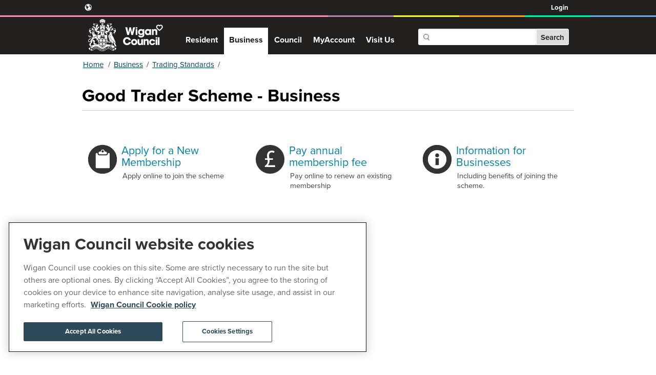

--- FILE ---
content_type: text/html; charset=utf-8
request_url: https://www.wigan.gov.uk/Business/Trading-Standards/Good-Trader-Scheme/index.aspx
body_size: 8680
content:
<!DOCTYPE html>
<html lang="en-GB">
<head><meta charset="utf-8"><title>
	Good Trader Scheme - Business
</title>
    
    
    
    <meta name="GENERATOR" content="Contensis CMS Version 11.3" />
<meta name="Description" content="Find out how to apply for membership for the scheme and search for a Good Trader" />
<meta name="Keywords" content="Good Trader,Good Trader Scheme" />
<meta name="HandheldFriendly" content="True" />
<meta name="MobileOptimized" content="320" />
<meta name="viewport" content="width=device-width, initial-scale=1, maximum-scale=6" />


<link href="/SiteElements/Stylesheets/700-print.css?version=245040" rel="stylesheet" type="text/css" media="Print" />
<link href="/SiteElements/Stylesheets/Cludo.css?version=283615" rel="stylesheet" type="text/css" />
<link href="/SiteElements/Stylesheets/100-styles.css?version=285293" rel="stylesheet" type="text/css" />
		<script  type="text/javascript" src="/WebResource.axd?d=RY3vACOQfBvGVbkBeDzTFPDtpSjPYa8KO8M4OENVqBuEQ4YEMhaL1HUEWOy_EBudMtMfpI4ZWUQAiSFqwf0Gjtjcc4zNMaDywZ_SJdqYiIMAmGgX4cU5rJFR_tkc7Gtm0&amp;t=638817232298782175&amp;build=1131401"></script>
		<script  type="text/javascript" src="//use.typekit.net/jqs5yvu.js?build=1131401"></script>
		<script  type="text/javascript" src="/SiteElements/Scripts/200-modernizr-253-min.js?version=50852&amp;build=1131401"></script>
		<script  type="text/javascript" src="/SiteElements/Scripts/200-selectivizr-min.js?version=50853&amp;build=1131401"></script>
		<script  type="text/javascript" src="/SiteElements/Scripts/100-jquery-172-min.js?version=50851&amp;build=1131401"></script>
		<script  type="text/javascript" src="/SiteElements/Scripts/300-helper.js?version=201935&amp;build=1131401"></script>
		<script  type="text/javascript" src="/SiteElements/Scripts/300-script.js?version=270558&amp;build=1131401"></script>
		<script  type="text/javascript" src="/SiteElements/Scripts/500-respond-min.js?version=50858&amp;build=1131401"></script>
<script type="text/javascript" src="https://cdn.cookielaw.org/consent/01aceaf6-57ad-4799-b7d2-33dc0226db73/OtAutoBlock.js" ></script>
<script src="https://cdn.cookielaw.org/scripttemplates/otSDKStub.js" data-document-language="true" type="text/javascript" charset="UTF-8" data-domain-script="01aceaf6-57ad-4799-b7d2-33dc0226db73" ></script>
<script type="text/javascript">
  function OptanonWrapper() { 
    const cookieSettingsBtn = document.getElementById("onetrust-pc-btn-handler");
    const acceptBtn = document.getElementById("onetrust-accept-btn-handler");
    const declineBtn = document.getElementById("onetrust-reject-all-handler");
    const btnContainer = document.getElementById("onetrust-button-group");
    btnContainer.insertBefore(acceptBtn, cookieSettingsBtn)
    console.log(btnContainer, acceptBtn)
 }
</script>
<script>(function(w,d,s,l,i){w[l]=w[l]||[];w[l].push({'gtm.start':
new Date().getTime(),event:'gtm.js'});var f=d.getElementsByTagName(s)[0],
j=d.createElement(s),dl=l!='dataLayer'?'&l='+l:'';j.async=true;j.src=
'https://www.googletagmanager.com/gtm.js?id='+i+dl;f.parentNode.insertBefore(j,f);
})(window,document,'script','dataLayer','GTM-KJH7KM');</script>
<link rel="shortcut icon" href="/SiteElements/Images/favicon.ico" />
</head>
<body>    
    <form method="post" action="/Business/Trading-Standards/Good-Trader-Scheme/index.aspx" id="form1">
<div class="aspNetHidden">
<input type="hidden" name="__VIEWSTATE" id="__VIEWSTATE" value="MEZFI28pXb1+dsPEr6ubkMIrNhTuZt6I3XgMbE4Aa4se1LzG8PivR/mj/zYRpxGJ8lNFUTh9qtQbUV5FxvUloNMu9em5zoogFV+VSR9HJ4Z3yJ5y610U+Uvf1wW1MS53zAxoT0CzQuAFrx9hn1zU3qC+SOuAI04rTllYZ6nCH8WiD0X/[base64]/Ahx63YC5X2n4g+JYAK7N1YNSCC4GNbwBWcYMDEvhTGtSs+eo/FhY/bCykL+YTxSiwLm632Qxan9md8Uqx75ctY5DmB2GcBDlujK43evfO07VsQpwnaplRE1SWivrZiTeiGnO5gwC/AyKsgqBrKtuV9VP1zUiY958u7R4EdAMQexl/0u8J8/4dKXN/MTMq4KzpHjplWqHLppmCMLPBggaeDQVYi4gTk/tYD8RKOQ76jJn2XB0km6cwvL1aNmjSffQASR6pix4aIuNz4KXsZKo9xFSt7ahJVziYNzwNNJHvsPCCPQSNwBGokTAyIIvpwGD6m1GBXOqofEy83nVyOD0qNmAl0mrJu2wZvM5jXN0TWqDwmAsJspfVX1dNpo8Hg9gL/1jWDkyztIjawMq6byWAtRnc3JXHNwFrxuqbg5Q9oEeVyqH1lGb08Jo0kr0nsSEdiEQevLPrKTSs5qUvB6Xa96nBseUJHYXmduJmy8xx9A+rHQDDI1+ByHln7f9B5XZli729K0W4gUtBamESklG2Pv8sonJZCteLrLSn2fUyCOWsoizaQ820bq5Cha4PCLTZ/mz/6gboLyUW+2qXctX+efdVesaWuCyCGV1MffjoydsUaynuoIVEACNb4Y4oARukAdK08JRXBBJl6qKZa9/cn4Ti/HVaK1bM4GHDEWoh6AZZKIr7IHq0iH7p7jA9CzNOKHbsxuiO/qCo92O3e9b3pT6jEM/4hGvz5jpQLDAqt/7h1oNG4bw9rUpF2HvmevjbjW0gBZg9b18PHb6cbpZUZP5vz4Mq+8IvrpAYzYmG1guO13ijmiSwA8MJd47wfhCm4NIJf+rPOx/Q9xWWyF9Y5P7mWVhBXRPOPh+fQ+elZLBhHIZnIdAYgoKMwIoPbLNYs7OU4PBpL8+Nv8Yblj3UR520BS2yzxv/ZTtnfMe2YtITr+Z+wBg/a1Ih0OjJzjWa96XkkdBPeh/ZSeUP+RB1Ctfa/+HOREBEFbrpxp3rcY9Rsa2dRFXWfmmegk4pUvKUAngDNDXlyCI6Jbh/sG3IO/KbUBrRkkutoFAxQoQ4HvveEHZmGd7zV8DKWfKRqJB59RRDNRRo989DgMK9nb1scxYcXvyoKG1yGjJHWgEQhqruW3XMfhhW9u6hmiryQIk6uEvmpBrO2wvahBWqJ4Ed9ZdXMVMl9orZqXi7aPiQKrxHNTJwYPbUA1P1uqGjgamIfOfzBo/6/GiLHrbv8QgB9uVLdiearmFTeJDFC1m3iluosEjwSuWUhOEpSA4XRQRo/lFl7OmqtHX14Bi8RzQVrnfJWxJh6MBEqlkUCY8vjlr7SjUjmWs4wjYBWxHoUYC7w2P1da6/uLVpKzZJVTHVqOmfJ+P9UrkzeXMQ3VoYZUU9tu/6HCkxM8K1h64jOLyaTFLPObiuPYI9COPq8itaoyzfoMxTGYS4foH5IQQxIRXPgjEwjf65vGbsyQnPeSrG3MgRZmyAs3+xcg3B6wu/F6ElShUaIsVF72LgAlHfDutQLEpa5ueGgEjJv8EKVPbNMfR32bLpykzaBKs4Xu9b0zHmQGOnGB+MV0IqW5AMfU8SE/40Kz0ZsDgNqrxyO0f76IlRril6646gynlFoTDrjnMQGFnR32UO4KL1mWPZhzu7KDMq9lBjpHP88K4k87PWRYCYdQWXvXfb+Bj8SLKvR2x0zpKg1Bq3J+15F5P00lBDHonS/7i/Gcl3tu66leMCn+l6fax+Ud0XZuQbTdIpcRbXUh9QrCrHWI7uXIA8mSHaQoLWTT8gjoh0MaaaGOXnyRC6kIRJYrXlKH4Hap/l7pZ3KA82jxiICnmvop4ii0ZPx4WV5Q+c2QcSuKFFQzIUECW/sZ51M4GCSE+p1no1hKw6PUCJTCjY6FQMgYHWKAYfdksFLbilVQm3GrINORomtdu/2u0PrpkhkwVsd/sB1Cl+brDs8Hy5k+F50Qrt8f11B+Y204ImMElOMmByLP9WQkBZlGI/82rNigDUDlpAxB2lqgtLlOmMCLJhcy4RcCynLp5bQODE5F3/ce7ve5Tdl+aMkDw+eRzZn4fR0cOIezbkXpUCV7k11WdtwvkHTwqLMOh9WuhEowjWkKyOaXuzVhhwT2TN1AHixRIadzW9FB9/OZFKJSWiy6L9AFJx9kpiN8/z1aUUqxfPBErm3hUzWsP6pmLoy0Cl9WMFwY4moTqpbO6GBO4+RCs3XgEJndv8OEfS9HQhnBGvw6cO9Ypz67nUQXA38lyYFKc7TbhF6AoK0I4hqeUvVKKkjtBoI/[base64]/vC4LDh7OEDlIg4VAwwi015C8Zf18QnHC/Q1yp/8+Q+TYhSf6pp5Yrl6xGCS7IQXmwicQojjRzR6LI1Km3Kul/GrwDGYj9cPCFjnRZ1zuX08v4Ci3hdb6Wm1juDn0z8XwKbApsd/3oU8Z58IPWkeMEFZR5OsNyn/0q9wFP1U8UEnzF3o4RGVjxxBrO7qxSDRVquuF7IG4UAnMdE0Q5o/f+VElVZ7rTZlsXGPw7laj8LlJeq/1D7kfz99c7Ci0B6FZYA4t5bv4rKOYB6vW7B6nnX9ufL+mXdDXY7nrM8KTJe3LN+0QPlpCCoHZBYrhR0RtkoWxWDVcBzNApzszQINdRveyob4ePrzV+sN5gMnZx3FHGMYADNZyYB8rAcp9LEHwe4EtvQ9MFNSvmQi0q1++QN/A3E6tgCHU6wQ41vrLu6XwzYoe8J5t2DdDEvaKwexxye5P2i0zpJZ0z9RAQmL94mmS/qMMLbvfupNfr6VUkxHX2n5WVRyKrpRR7zaNpaQLFbljySzZcF2w5v/boZunmVAil1WnyUmPXcsNt2cwsBk0X6YucvQJA0pYO2yXAoewBBQKyG3OXHjxLb8b0mKdg67TQ0TA4GLMle/8LxgVdVODo+PCK9h54BwhbNY1MAkkhRnKp42sMv/T2yH79uK8/IPMqpc1bvCKV5vFiI4q0fAmOy1s/iV1RZAv2Dh5fM+h3yOBQiFehcb6hNRgizidDZp26F8KyQsCsEofdF9yllyxM8A7yiwCZmYAvfy1sdqQutpCtMFIogTucJcDC8SbjHOxLLUUtnhl7YsjZ4JQNRHC05b7bwh/lMt4GWo1GJugcTJdww09tBmebVCGQUyaDULdV4MbOXNWxWWlAJgX9IbMxQHyCOGOD9TZSR8XZ3vs81+EFK6CI862UcL6NCOaltDqZ8UiqLnvmDs07mov0MLl8bz0XSmfI6PNCRgQmZTSuC/F2oZSYJt/QuyZLhuCzyxl0gVb4Asz1rtof+hqHBibQrS8I9IVgLg2JvBQLqtiVYShn/e5aRMA3tvMWk5iOvsGNq9A9S/UqAdhEaBdkP5CIktWc3DInbo2zcnrbA3pTc463c48K3Ldw=" />
</div>


        
    

<!-- Google Tag Manager (noscript) -->
<noscript><iframe src="https://www.googletagmanager.com/ns.html?id=GTM-KJH7KM"
height="0" width="0" style="display:none;visibility:hidden"></iframe></noscript>
<!-- End Google Tag Manager (noscript) -->


<script type="text/javascript">
  function googleTranslateElementInit() {
    new google.translate.TranslateElement({pageLanguage: 'en'}, 'google_translate_element');
  }
  </script><noscript><p>Browser does not support script.</p></noscript>

<script type="text/javascript" src="//translate.google.com/translate_a/element.js?cb=googleTranslateElementInit"></script><noscript><p>Browser does not support script.</p></noscript>
<a id="#L3_MainContentPlaceholder" accesskey="S" class="skipLink" href="#L3_MainContentPlaceholder">Skip to content</a>
<div class="outer-hdr" role="banner">
<div class="accessibility">
<div class="access">
<div id="google_translate_element"></div>
<!-- <span>| </span> <a id="CMS_Aa1f8da8d5df4401caf9e878e2b6ca4c6" title="Accessibility" href="#contensis" data-cms="{&quot;contentTypeId&quot;:0,&quot;popupShowLocationToolbar&quot;:true,&quot;popupShowNavToolbar&quot;:true,&quot;popupShowMenuBar&quot;:true,&quot;popupShowStatusBar&quot;:true,&quot;popupAllowScrolling&quot;:true,&quot;popupAllowResize&quot;:true,&quot;contentId&quot;:192}">Accessibility</a> </span> <span>|</span> <span class="reciteme"><a href="#">Audio visual tools</a></span>  <span class="browsealoud"> |   <span class="OCTRL" contenteditable="false" include_file_contentid="91553" id="OCTRL68" controlid="OCTRL68">Include File</span></span> --> <div class='account-access'><!-- MyAccount Login Links --><div class='divLogout'> <a href='https://forms.wigan.gov.uk'>Login</a></div><!-- End of MyAccount Login Links --></div> <!-- <span class="winterweather"> <a id="CMS_A45ddfc9b86fa4f558bd7c984c2e1de2f" contenttypeid="0" popupshowmenubar="1" popupallowresize="1" href="#contensis" popupshowlocationtoolbar="1" popupallowscrolling="1" title="Winter Services and Advice" popupshownavtoolbar="1" popupshowstatusbar="1" contentversionid="39323">Winter Weather Advice</A> </span> <span class="icon-warning winterweatheralert">   </span> --></div>
</div>
<div class="pwu-brand">
<div class="colour-stripe"></div>
</div>
<div class="hdr"><a id="WIGANlogo" class="logo" href="/index.aspx">Wigan Council</a> 



<div id="cludo-search-form" class="searchbox" role="search">
	<div id="sys_search-query-control" class="sys_search-query-control">
		<label for="search-input" class="sys_search-label">Search</label>
		<input type="search" name="searchrequest" autocomplete="off" aria-label="Search" aria-autocomplete="list" aria-haspopup="true" id="search-input">
		<button type="submit" class="sys_button sys_search-button" id="search-button">Search</button>
	</div>
</div>
<br />


<nav><!-- PRIMARY NAV FOR RESIDENT/BUSINESS/COUNCIL -->

<!-- PRIMARY NAV FOR RESIDENT/BUSINESS/COUNCIL -->
<ul id="BusinessNav" class="nav">
<li><a class="sys_16" href="/index.aspx">Resident</a></li>
<li><a class="nav-active" title="index" href="/Business/index.aspx">Business</a></li>
<li><a title="index" class="sys_0 sys_t0" href="/Council/index.aspx">Council</a></li>
<li><a class="MyAccountTab" href="/MyAccount/My-Account.aspx">MyAccount</a></li>
<li><a title="Visit Wigan" class="sys_16" href="https://www.visitwigan.com/index.aspx">Visit Us</a></li>
</ul>
<!-- PRIMARY NAV FOR RESIDENT/BUSINESS/COUNCIL -->

<!-- PRIMARY NAV FOR RESIDENT/BUSINESS/COUNCIL/MyAccount -->

<!-- PRIMARY NAV FOR WALH TENANT -->



</nav></div>
</div>


<div class="alert-newsline">
	<div class="wrapper">
		<p>
			<a href="https://www.wigan.gov.uk/Resident/Crime-Emergencies/Emergencies.aspx" title="Emergency contact">Emergency contact</a>
		</p>
	</div>
</div>

<div class="wrapper">
<div class="content-fullwidth" role="main">
<div id="WIGANbreadcrumb" class="breadcrumb">
<div>
	<a title="Go to Home from here" class="withlink sys_0 sys_t42912" href="/index.aspx">Home</a><span class="separator">&#47;</span><a title="Go to Business from here" class="withlink sys_0 sys_t149682" href="/Business/index.aspx">Business</a><span class="separator">&#47;</span><a title="Go to Trading Standards from here" class="withlink sys_0 sys_t43167" href="/Business/Trading-Standards/index.aspx">Trading Standards</a><span class="separator">&#47;</span><span class="nolink">Good Trader Scheme</span>
</div>
</div>

<h1>Good Trader Scheme - Business</h1>
<div id="L3_LandingPageBanner" class="landingpagebanner">
<p>&nbsp;</p>
</div>
<div id="L3_MainContentPlaceholder"></div>
<div id="L3_LandingPageText" class="landingtext"></div>
<ul id="L3_LandingPagePlaceholder" class="landing" style="width:100%;min-height:100%;"><li class="landingbox boxa"><a href="https://forms.wigan.gov.uk/xfp/form/548" style="background-image:url(&#39;/SiteElements/Images/Web-icons/clipboard-1.png&#39;);background-repeat:no-repeat;"><span class="landingtitle ">Apply for a New Membership</span><span class="landingdesc">Apply online to join the scheme</span></a></li><li class="landingbox boxb"><a href="/Business/Trading-Standards/Good-Trader-Scheme/Howtopay.aspx" style="background-image:url(&#39;/SiteElements/Images/Web-icons/poundsign.png&#39;);background-repeat:no-repeat;"><span class="landingtitle ">Pay annual membership fee</span><span class="landingdesc">Pay online to renew an existing membership</span></a></li><li class="landingbox boxc"><a href="/Business/Trading-Standards/Good-Trader-Scheme/Information-for-businesses.aspx" style="background-image:url(&#39;/SiteElements/Images/Web-icons/information.png&#39;);background-repeat:no-repeat;"><span class="landingtitle ">Information for Businesses</span><span class="landingdesc">Including benefits of joining the scheme.</span></a></li> <li class="landingbox boxd"><a href="http://goodtraderscheme.com/" style="background-image:url(&#39;/SiteElements/Images/Web-icons/hammer.png&#39;);background-repeat:no-repeat;"><span class="landingtitle ">Search for a Good Trader</span><span class="landingdesc">Search online for a good trader in Wigan Borough.</span></a></li></ul>
<div id="L3_MoreSection" class="content-fullwidth" style="width:100%;min-height:100%;">
<p>&nbsp;</p>
</div>
</div>
</div>

<div class="ftr" role="contentinfo">
<div id="WIGANfooter" class="inner-ftr">
<div class="atoz-hdr">A-Z</div>
<ul class="atoz">
<li><a class="sys_16" href="/A-Z.aspx?WiganAtoZ_AtoZLetter=A">A</a></li>
<li><a class="sys_16" href="/A-Z.aspx?WiganAtoZ_AtoZLetter=B">B</a></li>
<li><a class="sys_16" href="/A-Z.aspx?WiganAtoZ_AtoZLetter=C">C</a></li>
<li><a class="sys_16" href="/A-Z.aspx?WiganAtoZ_AtoZLetter=D">D</a></li>
<li><a class="sys_16" href="/A-Z.aspx?WiganAtoZ_AtoZLetter=E">E</a></li>
<li><a class="sys_16" href="/A-Z.aspx?WiganAtoZ_AtoZLetter=F">F</a></li>
<li><a class="sys_16" href="/A-Z.aspx?WiganAtoZ_AtoZLetter=G">G</a></li>
<li><a class="sys_16" href="/A-Z.aspx?WiganAtoZ_AtoZLetter=H">H</a></li>
<li><a class="sys_16" href="/A-Z.aspx?WiganAtoZ_AtoZLetter=I">I</a></li>
<li><a class="sys_16" href="/A-Z.aspx?WiganAtoZ_AtoZLetter=J">J</a></li>
<li><a class="sys_16" href="/A-Z.aspx?WiganAtoZ_AtoZLetter=K">K</a></li>
<li><a class="sys_16" href="/A-Z.aspx?WiganAtoZ_AtoZLetter=L">L</a></li>
<li><a class="sys_16" href="/A-Z.aspx?WiganAtoZ_AtoZLetter=M">M</a></li>
<li><a class="sys_16" href="/A-Z.aspx?WiganAtoZ_AtoZLetter=N">N</a></li>
<li><a class="sys_16" href="/A-Z.aspx?WiganAtoZ_AtoZLetter=O">O</a></li>
<li><a class="sys_16" href="/A-Z.aspx?WiganAtoZ_AtoZLetter=P">P</a></li>
<li><a class="sys_16" href="/A-Z.aspx?WiganAtoZ_AtoZLetter=Q">Q</a></li>
<li><a class="sys_16" href="/A-Z.aspx?WiganAtoZ_AtoZLetter=R">R</a></li>
<li><a class="sys_16" href="/A-Z.aspx?WiganAtoZ_AtoZLetter=S">S</a></li>
<li><a class="sys_16" href="/A-Z.aspx?WiganAtoZ_AtoZLetter=T">T</a></li>
<li><a class="sys_16" href="/A-Z.aspx?WiganAtoZ_AtoZLetter=U">U</a></li>
<li><a class="sys_16" href="/A-Z.aspx?WiganAtoZ_AtoZLetter=V">V</a></li>
<li><a class="atoz-inactive" href="/A-Z.aspx?WiganAtoZ_AtoZLetter=W">W</a></li>
<li><a class="sys_16" href="/A-Z.aspx?WiganAtoZ_AtoZLetter=X">X</a></li>
<li><a class="atoz-inactive" href="/A-Z.aspx?WiganAtoZ_AtoZLetter=Y">Y</a></li>
<li><a class="sys_16" href="/A-Z.aspx?WiganAtoZ_AtoZLetter=Z">Z</a></li>
</ul>
<div class="footer-block-1">
<div class="ftr-list-wrap">
<ul class="sys_simpleListMenu">
	<li class="sys_first"><a title="Go to Accessibility from here" class="sys_16" href="/SitePages/Accessibility.aspx">Accessibility</a></li><li><a title="Go to Accessibility Statement from here" class="sys_16" href="/SitePages/Accessibility-statement.aspx">Accessibility Statement</a></li><li><a title="Go to Progress with Unity from here" class="sys_16" href="/Council/Progress-with-Unity/index.aspx">Progress with Unity</a></li><li><a title="Go to Contact us from here" class="sys_16" href="/Council/Contact-us/index.aspx">Contact us</a></li><li><a title="Go to Cookies from here" class="sys_16" href="/SitePages/Cookies.aspx">Cookies</a></li><li><a title="Go to Disclaimer from here" class="sys_16" href="/SitePages/Disclaimer.aspx">Disclaimer</a></li><li><a title="Go to Emergencies from here" class="sys_16" href="/Resident/Crime-Emergencies/Emergencies.aspx">Emergencies</a></li><li class="sys_last"><a title="Go to Privacy policy from here" class="sys_16" href="/SitePages/PrivacyPolicy.aspx">Privacy policy</a></li>
</ul>

</div>
</div>
<div class="footer-block-2">
<p>Keep up to date with latest events and community news by signing up to receive our weekly newsletter.</p>
<ul>
<li><a class="signup" title="Sign up newsletter" href="/News/Signup-newsletter.aspx">Sign up now</a></li>
</ul>
</div>
<div class="footer-block-3">
<div class="social-icons">
<ul>
<li class="sm-fb"><a title="Wigan Council on Facebook" class="sys_16" href="https://www.facebook.com/WiganCouncilOnline"><span>Facebook</span></a></li>
<li class="sm-tw"><a title="Wigan Council on X" class="sys_16" href="https://twitter.com/wigancouncil"><span>X</span></a></li>
<li class="sm-ig"><a title="Wigan Council on Instagram" class="sys_16" href="https://www.instagram.com/wigancouncil/"><span>Instagram</span></a></li>
<li class="sm-yt"><a title="Wigan Council on YouTube" class="sys_16" href="https://www.youtube.com/user/wigancouncil"><span>YouTube</span></a></li>
<li class="sm-ln"><a title="Wigan Council on Linkedin" class="sys_16" href="https://www.linkedin.com/company/wigan-council"><span>Linkedin</span></a></li>
</ul>
</div>
</div>
<!-- 
		<div class="explore">
			<p>Explore <span>wigan.gov.uk </span></p>
<div class="ftr-list-wrap">
<div contenteditable="false" atomicselection="true" id="OCTRL47" class="sys_component" data-cms="{&quot;folderleveldepth&quot;:&quot;0&quot;,&quot;is_security_enabled&quot;:&quot;false&quot;,&quot;name&quot;:&quot;SimpleMenuXML1&quot;,&quot;folder_level_adjust&quot;:&quot;0&quot;,&quot;controlid&quot;:&quot;OCTRL47&quot;,&quot;root_folder_id&quot;:&quot;1407&quot;,&quot;outputnavids&quot;:&quot;false&quot;,&quot;cmsControlId&quot;:47,&quot;cmsControlType&quot;:0}">SimpleMenu XML</div>
<div contenteditable="false" atomicselection="true" id="OCTRL47" class="sys_component" data-cms="{&quot;folderleveldepth&quot;:&quot;0&quot;,&quot;is_security_enabled&quot;:&quot;false&quot;,&quot;name&quot;:&quot;SimpleMenuXML2&quot;,&quot;folder_level_adjust&quot;:&quot;0&quot;,&quot;controlid&quot;:&quot;OCTRL47&quot;,&quot;root_folder_id&quot;:&quot;1413&quot;,&quot;outputnavids&quot;:&quot;false&quot;,&quot;cmsControlId&quot;:47,&quot;cmsControlType&quot;:0}">SimpleMenu XML</div>
</div>
</div>
		<div class="social-media">
			<p>Connect <span>with us </span></p>
<div class="ftr-list-wrap">
<ul>
<li><a id="CMS_A8ee1ee7e21df415a8f3aa4007f4915d7" class="fb-icon" title="Wigan Council on Facebook" href="https://www.facebook.com/WiganCouncilOnline">Facebook</a></li>
<li><a id="CMS_A4e20692deeea42489884d9b52ecb85c6" class="twit-icon" title="Wigan Council on Twitter" href="https://twitter.com/wigancouncil">Twitter</a></li>
<li><a id="CMS_A4292ebceab0a4706be4d8b8d6b85c1dd" class="yt-icon" title="Wigan Council on YouTube" href="https://www.youtube.com/user/wigancouncil">YouTube</a></li>
<li><a id="CMS_A5c6b4762899e432f8ef554caa2bafe62" class="instagram-icon" title="Wigan Council on Instagram" href="https://www.instagram.com/wigancouncil/">Instagram</a></li>
<li><a class="linkedin-icon" title="Wigan Council on Linkedin" href="https://www.linkedin.com/company/wigan-council">Linkedin</a></li>
</ul>
</div>
</div>


		<div class="ratepage">
			<div class="gm_sidebar">
				<p>Rate <span>the information on this page</span></p>
<a class="gm_sidebar_anchor" title="please rate this page as GOOD" href="https://websurveys.govmetric.com/theme/sm/1632?Q_RATINGID=3" target="_blank" rel="nofollow"> <img alt="green smiley (good)" src="/CachedImage.axd?ImageName=good.png&amp;ImageWidth=45&amp;ImageHeight=45&amp;ImageVersionID=180702&amp;ImageModified=20161125143453" height="45" width="45" data-cms="{&quot;contentId&quot;:139544}" /> </a> <a class="gm_sidebar_anchor" title="please rate this page as AVERAGE" href="https://websurveys.govmetric.com/theme/sm/1632?Q_RATINGID=2" target="_blank" rel="nofollow"> <img alt="orange smiley (average)" src="/CachedImage.axd?ImageName=average.png&amp;ImageWidth=45&amp;ImageHeight=45&amp;ImageVersionID=180703&amp;ImageModified=20161125143517" height="45" width="45" data-cms="{&quot;contentId&quot;:139546}" /> </a> <a class="gm_sidebar_anchor" title="please rate this page as POOR" href="https://websurveys.govmetric.com/theme/sm/1632?Q_RATINGID=4" target="_blank" rel="nofollow"> <img alt="red smiley (poor)" src="/CachedImage.axd?ImageName=poor.png&amp;ImageWidth=45&amp;ImageHeight=45&amp;ImageVersionID=180704&amp;ImageModified=20161125143525" height="45" width="45" data-cms="{&quot;contentId&quot;:139548}" /> </a></div>
</div>
 --></div>

<div class="ftr-floor">
<div id="WIGANFtrFloor" class="wrapper">
<p>&copy; Wigan Council</p>


<div id="ucFooter_WebAnalytics">




	<script type="text/javascript">
		/*<![CDATA[*/
(function() {
 var sz = document.createElement('script'); sz.type = 'text/javascript'; sz.async = true;
 sz.src = '//uk1.siteimprove.com/js/siteanalyze_492634.js';
 var s = document.getElementsByTagName('script')[0]; s.parentNode.insertBefore(sz, s);
})();
/*]]>*/
	</script><noscript><p>Browser does not support script.</p></noscript>




</div>

<script type="text/javascript" src="https://wsstatic.servmetric.com/js/client/gm_sidebar.js"></script><noscript><p>Browser does not support script.</p></noscript>
<!-- <script type="text/javascript" src="https://hitcounter.servmetric.com/1633"></script><noscript><p>Browser does not support script.</p></noscript> -->
</div>

</div>
</div>



<script>
	window.cludoConfig = {
        /** Required properties **/
        customerId: 2531,
        engineId: 11388,
        language: 'en',
        searchUrl: '/SearchResult.aspx',
        searchInputSelectors: ['#cludo-search-form'],
    };

</script><noscript><p>Browser does not support script.</p></noscript>
<script src="https://customer.cludo.com/scripts/bundles/search-script.min.js" type="text/javascript" defer>

</script><noscript><p>Browser does not support script.</p></noscript>
<script src="https://customer.cludo.com/templates/rich-inline/v1.0/dist/js/cludo-search-results.js" type="text/javascript" onload="" defer>

</script><noscript><p>Browser does not support script.</p></noscript>

    
<div class="aspNetHidden">

	<input type="hidden" name="__VIEWSTATEGENERATOR" id="__VIEWSTATEGENERATOR" value="5A0CE6E2" />
</div>

<script type="text/javascript">
//<![CDATA[

		     registerClearDefaultItem('SearchQueryControl_SearchTextBox','Enter Keywords');
		     registerClearDefaultItem('WALHSearchQueryControl_SearchTextBox','Enter Keywords');

//]]>
</script><noscript><p>Browser does not support script.</p></noscript></form>
<script defer src="https://static.cloudflareinsights.com/beacon.min.js/vcd15cbe7772f49c399c6a5babf22c1241717689176015" integrity="sha512-ZpsOmlRQV6y907TI0dKBHq9Md29nnaEIPlkf84rnaERnq6zvWvPUqr2ft8M1aS28oN72PdrCzSjY4U6VaAw1EQ==" data-cf-beacon='{"version":"2024.11.0","token":"7e8ac29ff91d4084a6e783bdcb1b4e1b","r":1,"server_timing":{"name":{"cfCacheStatus":true,"cfEdge":true,"cfExtPri":true,"cfL4":true,"cfOrigin":true,"cfSpeedBrain":true},"location_startswith":null}}' crossorigin="anonymous"></script>
</body>
</html>

--- FILE ---
content_type: text/css
request_url: https://www.wigan.gov.uk/SiteElements/Stylesheets/Cludo.css?version=283615
body_size: 2398
content:
#cludo-search-form input[type="search"] {
    display: inline-block;
    background: url('../../SiteElements/Images/mag@2x.png') no-repeat 10px center #fff;
    background-size: 12px 13px;
    height: 32px;
    line-height: 32px;
    padding: 0 0 0 30px;
    width: 140px;
    font-family: "proxima-nova", Arial, sans-serif;
    font-size: 1.5em;
    color: #333;
    border-radius: 3px 0 0 3px;
    border-bottom: 1px solid #777;
    box-shadow: 0 1px 3px rgba(0, 0, 0, 0.15) inset;
    border: 0;
    transition: all 0.3s ease-in-out 0s;
}

#cludo-search-form button[type="submit"] {
    background: none repeat scroll 0 0 #DDDDDD;
    border: 1px solid #fff;
    border-radius: 0px 3px 3px 0px;
    float: right;
    font-size: 1.5em;
    font-weight: bold;
    height: 32px;
    line-height: 32px;
    margin: 0;
    padding: 0 8px;
    -webkit-appearance: none;
    color: #333;
    font-family: "proxima-nova", Arial, sans-serif;
}

#cludo-search-form button[type="submit"]:hover {
    background-color: #2b6500;
    color: #fff;
    cursor: pointer;
    transition: background-color .25s linear;
}

#cludo-search-results h2,
#cludo-search-results ul,
#cludo-search-results li,
.search_autocomplete h2,
.search_autocomplete ul,
.search_autocomplete li {
    margin: 0;
    padding: 0;
}

#cludo-search-results ul,
.search_autocomplete ul {
    list-style: none;
}

#cludo-search-results a,
.search_autocomplete a {
    text-decoration: none;
}

#cludo-search-results .cludo-search-results__layout {
    position: relative;
    margin: 10px 0 0 0;
}

#cludo-search-results .cludo-search-results__result-count {
    display: block;
    font-size: 1.6em;
    padding: 15px 0;
}

#cludo-search-results .cludo-search-results__did-you-mean {
    margin-bottom: 1rem;
}

#cludo-search-results .cludo-search-results__did-you-mean:empty {
    display: none;
}

#cludo-search-results .cludo-search-no-results a {
    cursor: pointer;
}

#cludo-search-results .cludo-facet-wrapper .cludo-facet {
    margin: 1rem 0;
    position: relative;
}

#cludo-search-results .cludo-facet-wrapper .cludo-facet.list-facet {
    display: none;
}

#cludo-search-results .cludo-facet-wrapper .cludo-facet__value-list {
    display: none;
}

#cludo-search-results .cludo-facet-wrapper .cludo-facet__value-list-item {}

#cludo-search-results .cludo-facet-wrapper .cludo-facet__value-list-item-anchor {
    display: flex;
    cursor: pointer;
    color: #fff;
    font-size: 14px;
    padding: 7px 9px;
    transition: all 0.3s ease-in-out;
    border-bottom: none;
}

#cludo-search-results .cludo-facet-wrapper .cludo-facet__value-list-item-anchor:hover {
    background-color: #777;
}

#cludo-search-results .cludo-facet-wrapper .cludo-facet__value-list-item-anchor.active {
    background-color: #F0F3FA;
    color: #000;
}

#cludo-search-results .cludo-facet-wrapper .cludo-facet__dropdown-header {
    position: relative;
    border: 0;
    width: 100%;
    min-height: 44px;
    padding: 6px 12px;
    text-align: left;
    background-color: #4D585E;
    color: #fff;
}

#cludo-search-results .cludo-facet-wrapper .cludo-facet__dropdown-header:after {
    content: "";
    display: block;
    position: absolute;
    top: 50%;
    right: 10px;
    transform: translateY(-50%);
    width: 0;
    height: 0;
    border-left: 6px solid rgba(0, 0, 0, 0);
    border-right: 6px solid rgba(0, 0, 0, 0);
    border-top: 6px solid #fff;
}

#cludo-search-results .cludo-facet-wrapper .cludo-facet__dropdown-header.open:after {
    border-top: none;
    border-bottom: 6px solid #fff;
}

#cludo-search-results .cludo-search-results-list ul {
    width: 100%;
}

#cludo-search-results .cludo-search-results-list ul li .cludo-search-results-item {
    display: block;
    padding: 15px 0;
}

#cludo-search-results .cludo-search-results-list ul li .cludo-search-results-item__badge {
    display: block;
}

#cludo-search-results .cludo-search-results-list ul li .cludo-search-results-item__badge::first-letter {
    text-transform: uppercase;
}

#cludo-search-results .cludo-search-results-list ul li .cludo-search-results-item__title {
    word-break: break-word;
    margin: 0 0 .5rem;
    font-size: 1em!important;
    color: #005A73;
    transition: all 0.3s ease-in-out;
}

#cludo-search-results .cludo-search-results-list ul li .cludo-search-results-item:hover .cludo-search-results-item__title {
    color: #008CB4;
    text-decoration: none;
}

#cludo-search-results .cludo-search-results-list ul li .cludo-search-results-item__date {
    display: block;
    margin-bottom: .5rem;
    word-break: break-word;
}

#cludo-search-results .cludo-search-results-list ul li .cludo-search-results-item__description {
    word-break: break-word;
    margin: 0;
    color: #555;
    font-size: 1em;
    line-height: 1.5em;
    padding-bottom: 10px;
    transition: all 0.3s ease-in-out;
}

#cludo-search-results .cludo-search-results-list ul li .cludo-search-results-item__image-container img {
    max-width: 100%;
    max-height: 200px;
    width: 100%;
    object-fit: contain;
}

#cludo-search-results .cludo-search-results-list ul li .cludo-search-results-item__content {
    width: 100%
}

#cludo-search-results .cludo-search-results-list ul li .cludo-search-results-item__path-anchor {
    word-break: break-word;
    font-size: 13px;
    color: #666;
    transition: all 0.3s ease-in-out;
}

#cludo-search-results .cludo-search-results-list ul li .cludo-search-results-item:hover .cludo-search-results-item__path-anchor {
    color: #005A73;
}

#cludo-search-results .cludo-search-results-list ul li .cludo-search-results-item__breadcrumbs {
    display: none;
}

#cludo-search-results .cludo-search-results-list ul li .cludo-search-results-item:hover h3 {
    text-decoration: underline;
}

#cludo-search-results #cludo-load-more {
    text-align: center;
}

#cludo-search-results #cludo-load-more button {
    color: #fff;
    border: 0;
    padding: .5rem 1rem;
    margin: 1rem auto;
    cursor: pointer;
}

.search_autocomplete {
    position: absolute;
    background-color: #fff;
    border: 1px solid #efefef;
    box-shadow: 0px 12px 17px 0px #666;
    width: 100%;
    left: 0;
    z-index: 99999;
    margin-top: 10px;
    list-style: none;
    border-radius: 3px;
    box-sizing: border-box;
}

.search_autocomplete:empty {
    display: none;
}

.search_autocomplete:has(.cludo-theme-basic:empty) {
    display: none;
}

.search_autocomplete h3 {
    padding: 10px;
    margin: 0;
}

.search_autocomplete ul {
    list-style-type: none;
    margin: 0;
}

.search_autocomplete li {
    padding: 10px !important;
    border-bottom: 1px solid #efefef;
    cursor: pointer;
}

.search_autocomplete li:hover, .search_autocomplete li.active {
    background: #efefef;
}

.cludo-input-form {
    position: relative;
}

.cludo-generative-ai-references__cta {
    margin-top: 5px !important;
}

.cludo-loader {
    position: absolute;
    top: 0;
    left: 50%;
    transform: translateX(-50%);
    display: inline-block;
    position: relative;
    width: 65px;
    height: 45px;
    margin: 0 auto;
}

.cludo-loader>* {
    display: block;
    position: absolute;
    width: 8px;
    border-radius: 4px;
    background: #000;
    animation: cludoloader 1.2s cubic-bezier(0,  0.5,  0.5,  1) infinite;
}

.cludo-loader>*:nth-child(1) {
    left: 5px;
    animation-delay: -0.24s;
}

.cludo-loader>*:nth-child(2) {
    left: 20px;
    animation-delay: -0.12s;
}

.cludo-loader>*:nth-child(3) {
    left: 35px;
    animation-delay: 0;
}

.cludo-loader>*:nth-child(4) {
    left: 50px;
    animation-delay: .12s;
}

@keyframes cludoloader {
    0%, 100% {
        top: 5px;
        height: 8px;
        opacity: .6;
    }
    
    10%, 60% {
        height: 14px;
    }
    
    50% {
        top: 30px;
        height: 8px;
        opacity: 1;
    }
}

#loader {
    position: absolute;
    display: flex;
    flex-direction: column;
    align-items: center;
    gap: 24px;
    margin: 0 10px;
    top: 0;
    left: 50%;
    transform: translateX(-50%);
}

.cludo-hidden {
    display: none !important;
}

.cludo-opacity0 {
    opacity: 0;
}

.cludo-loading-disable {
    opacity: .5;
    pointer-events: none;
}

.cludo-facet__header-wrapper {
    border: 0;
    clip: rect(0 0 0 0);
    height: 1px;
    margin: -1px;
    overflow: hidden;
    padding: 0;
    position: absolute;
    width: 1px;
}

.cludo-page-navigation {
    margin-top: 20px
}

.cludo-page-navigation ul {
    justify-content: center;
}

button.cludo-theme-btn-accent-secondary {
    background-color: #005A73;
    color: #fff;
    font-size: 14px;
    font-weight: 700;
    transition: all 0.3s ease-in-out;
}

button.cludo-theme-btn-accent-secondary:hover {
    background-color: #008CB4;
}

button.cludo-theme-btn-accent-secondary-inactive {
    background-color: #005A73;
    color: #fff;
    font-size: 14px;
    font-weight: 700;
}

@media(min-width: 480px) {
    #cludo-search-form input[type="search"] {
        width: 230px;
    }
}

@media(min-width: 767px) {
    #cludo-search-results .cludo-search-results__facets {
        padding-right: 15px;
        width: 100%
    }

    #cludo-search-results .cludo-search-results__results-wrapper {
        position: relative;
        width: 100%
    }

    #cludo-search-results .cludo-facet-wrapper .cludo-facet.dropdown-facet {
        display: none;
    }

    #cludo-search-results .cludo-facet-wrapper .cludo-facet.list-facet {
        display: block;
    }
    
    #cludo-search-results .cludo-facet-wrapper .cludo-facet.list-facet:not(:first-of-type) {
        margin-top: 2rem;
    }

    #cludo-search-results .cludo-facet-wrapper .cludo-facet__value-list {
        display: flex;
        gap: .5em;
        background-color: #4D585E;
        padding: 7px 7px 0;
    }

    .search_autocomplete {
        width: 300px;
        left: unset;
    }
}

@media(max-width: 767px) {
    #cludo-search-results .cludo-facet-wrapper .cludo-facet__value-list {
        position: absolute;
        width: 100%;
        background-color: #4D585E;
        box-shadow: 2px 4px 12px rgba(0, 0, 0, .15);
        z-index: 5;
    }

    #cludo-search-results .cludo-facet-wrapper .cludo-facet__value-list-item-anchor {
        padding: 10px;
    }
}

@media(min-width: 1200px) {
    #cludo-search-results .cludo-search-results-list ul li .cludo-search-results-item {
        display: flex;
        flex-direction: row;
        gap: 2rem;
    }

    #cludo-search-results .cludo-search-results-list ul li .cludo-search-results-item__image-container {
        min-width: 200px;
        max-width: 200px;
    }
    
    #cludo-search-results .cludo-search-results-list ul li .cludo-search-results-item__image-container img {
        max-height: 200px;
        height: 100%;
        margin: 0;
        width: 100%;
        object-fit: contain;
    }
    
    #cludo-search-results .cludo-search-results-list ul li .cludo-search-results-item__content {
        display: flex;
        flex-direction: column;
    }
}

--- FILE ---
content_type: text/css
request_url: https://www.wigan.gov.uk/SiteElements/Stylesheets/100-styles.css?version=285293
body_size: 65677
content:
/*
320 & UP
Mobile portrait first stylesheet
Design for a width of 320px first
*/


/* CONTENTS
==================================================
    #Global
    #Header
        - Accessibility
        - Emergency Notices
        - Logo
        - Searchbox
    #Footer
        - Explore
        - Social
        - Switchers
    #Menu
    #Breadcrumb
    #A-Z
    #Main A-Z Pages
    #2 col, 1 col
    #Sidebar
    #Landing Page
    #Events
    #News
    #Homepage
    #Forms
    #Tables
    
    #Mobile (Landscape)
    #iPad (Portrait)
    #iPad (Landscape)
    #Desktops
    #Larger screens


/* GLOBAL 
=========================================== */

/* IMPORT LOCALLY HOSTED ICON FONT FAMILIES */
@import url("/SiteElements/Stylesheets/800-icomoon.css");

body { 
    font-family: "proxima-nova", Arial, sans-serif;
    font-style: normal;
    font-size: 62.5%;
    margin: 0;
    background: #FFF;
}

p {
    font-size: 1.6em;
    line-height: 1.6em;
    letter-spacing: 0.01em;
    color: #444;
    margin: 10px 0;
}

a:focus,
span a:focus {
    outline: 2px solid transparent;
    box-shadow: 0 0 0 2px #FF8FBB, 0 0 0 4px #311D35;
}

#cludo-search-form input[type="search"]:focus {
    width: 140px!important;
}

a.logo:focus, a.logo:active {
    Xbackground: url("/SiteElements/Images/council-logo-white.png") no-repeat!important;
    /*border-bottom: 3px solid #FFFF00 !important;
    outline: medium none !important;*/
    Xoutline: 2px solid #ffdd00;
}

.demo {
    opacity: 0;
}

.tabs-cemeteries {
    opacity: 0;
}

.demo a:focus {
    outline: 3px solid #FF8FBB!important;
    background-color: transparent!important;
}

.homeheader {
    /*display: none;*/
    text-indent: -100000px;
    height: 1px;
}

.alert-newsline {
    display: none;
    background: #9D0B0E;
    float: left;
    width: 100%;
}

.alert-newsline a {
    color: #fff!important;
    font-weight: bold;
    font-size: 1.2em;
    text-decoration: none;
    margin-left: 10px;
}    

.alert-newsline a:hover {
    border-bottom: 1px solid #fff;
}

.alert-newsline a:focus {
    color: #000!important;
    border-bottom: 1px solid #000;
}

.alert-newsline a:after {
    content: "\e7f3";
    font-family: 'icomoon';
    color: #fff;
    margin-left: 8px;
    font-size: 0.7em;
}

.content input[type=text],
.content textarea,
.content-fullwidth input[type=text],
.content-fullwidth textarea {
  -webkit-transition: all 0.10s ease-in-out;
  -moz-transition: all 0.10s ease-in-out;
  -ms-transition: all 0.10s ease-in-out;
  -o-transition: all 0.10s ease-in-out;
  transition: all 0.10s ease-in-out;
  outline: none;
  border: 1px solid #888;
}
 
.content input[type=text]:focus,
.content textarea:focus,
.content-fullwidth input[type=text]:focus,
.content-fullwidth textarea:focus, 
.content .sys_cms-form-control input[type="tel"]:focus, 
.content .sys_cms-form-control input[type="email"]:focus {
    outline: 2px solid transparent;
    box-shadow: 0 0 0 2px #fec724, 0 0 0 4px #000, 0 0 4px 8px #fec724;
}

.content .sys_cms-form-control textarea,
.content .sys_cms-form-control input[type="text"],
.content-fullwidth .sys_cms-form-control textarea,
.content-fullwidth .sys_cms-form-control input[type="text"] {
	-webkit-appearance: none;
}

a:hover {
    color: #000;
    text-decoration: none;
}
    
    /* HEADINGS */
    h1, h2, h3, h4, h5, h6 {
        padding:0;
        margin:0;
    }
    h3, h4, h5, h6 {
        color:#333;
    } 
    h1 {
        font-size:3.5em;  
    }
    h2, .sys_theme-simple h2 {
        font-size:2.4em!important;
        margin:35px 0 0!important;
        color:#333!important;
        font-weight:bold!important;
      	clear: left;
    }
    h2 a {
        margin:35px 0 0!important;
        color:#333!important;
        border:none!important;
        cursor:default;
    }
  .landingbox3col h2 a {
    color:#00536A!important;
    cursor:pointer;
     text-decoration:underline;
  }
  .landingbox3col h2 a:hover {
    text-decoration:none;
  }

  .landingbox3col h2 a:focus {
      background: none!important;
      outline: 2px solid #ffdd00;
  }

	.bold-content-kal {
      font-weight: bold;
    }

/* REMOVE H2 MARGIN-TOP IF ITS FIRST ELEMENT IN CONTENT DIV */
.content h2:first-child {
	margin-top:0!important;
}
 
    h3, .sys_theme-simple h3 {
        font-size:2em!important;
      	margin:25px 0 0;
    }
    h4 {
        font-size:1.6em;
      	margin:15px 0 0;
    }
    h5 {
        font-size:1.5em;
        margin:15px 0 0;
    }
    h6 {
        font-size:1.4em;
      	margin:15px 0 0 ;
    }
    blockquote {
    border-left: 10px solid #d2e1f0;
    color: #444;
    font-size: 1.5em;
    line-height: 1.5em;
    margin: 30px 0;
    padding: 0 0 0 2%;
    width: 98%;
   }
  blockquote p {
    font-size:1em!important;
  }
    blockquote:before {
        content: "\e7a6";
        color: #d2e1f0;
        font-family: "icomoon";
        font-size: 3em;
        margin: 10px 0 15px;
        width: 100%;
        font-style:normal;
    }
    
    /* MAIN CONTENT BULLETS */
    .content ul, .content-fullwidth ul {
        list-style:square;
        margin:25px 0 25px 25px;
        padding:0;
    }
    .content ol, .content-fullwidth ol {
        margin:25px 0 20px 25px;
        padding:0;
    }
    .content ul li, .content-fullwidth ul li, .content ol li, .content-fullwidth ol li {
        font-size:1.6em;
        color:#444;
        margin-bottom:7px;
        line-height:1.5em;
       /* clear: left;*/
    }
    .content ul li ul, .content-fullwidth ul li ul {
        list-style:none;
    }
    .content ul li ul, .content-fullwidth ul li ul, .content ol li ol, .content-fullwidth ol li ol,
    .content ul li ol, .content-fullwidth ul li ol, .content ol li ul, .content-fullwidth ol li ul {
        padding:0;
        margin:16px 0;
    }        
    .content ol li ol li, .content-fullwidth ol li ol li, .content ul li ol li, 
    .content-fullwidth ul li ol li, .content ul li ul li, .content-fullwidth ul li ul li { 
        font-size:1em;
        padding:0 0 0 20px;
    }
    .content ul li ul li, .content-fullwidth ul li ul li {
        background:url("../../SiteElements/Images/blt-rht@2x.png") no-repeat 3px 8px;
        background-size:8px 5px;
    }    
    .rht {
        float:right;
    }
    .lft {
        float:left;
    }
    .show {
        display:block!important;
    }
    .floatright {
        float: left;
        margin: 26px 0;
        width: 100%;
    }

	.hidespan {
      display: block;
      float:left;
      width:1px;
      height:1px;
      text-indent: -9999px;
    }

/* ICONIZE - PDF/WORD/XL/EMAIL ICONS */

/* MAIN CONTENT WORD DOCS */
.content a[href$='.doc'], .content-fullwidth a[href$='.doc'], .content a[href$='.docx'], .content-fullwidth a[href$='.docx'] {
  	padding: 0 20px 0 0;
    background: transparent url('../../SiteElements/Images/icon-doc.gif') no-repeat right 0;
}
/* MAIN CONTENT EXCEL DOCS */
.content a[href$='.xls'], .content-fullwidth a[href$='.xls'],
.content a[href$='.xlsx'], .content-fullwidth a[href$='.xlsx'] {
	padding: 0 20px 0 0;
	background: transparent url('../../SiteElements/Images/icon-xls.gif') no-repeat right 0;
}

/* MAIN CONTENT CSV DOCS */
.content a[href$='.csv'], .content-fullwidth a[href$='.csv'] {
	padding: 0 20px 0 0;
	background: transparent url('../../SiteElements/Images/icon-xls.gif') no-repeat right 0;
}

/* MAIN CONTENT PDF DOCS */
.content a[href$='.pdf'], .content-fullwidth p a[href$='.pdf'] {
 	padding: 0 20px 0 0;
	background: url('../../SiteElements/Images/icon-pdf.gif') no-repeat right 0;        
}
.content a.imagepdf, .content-fullwidth a.imagepdf {
  background:none!important;
  padding:0!important;
  position:relative;
  float:right;
  border:none;
  margin:20px 0 20px 40px;
}
.content a.imagepdf img, .content-fullwidth a.imagepdf img {
  border:1px solid #F0F3FA;
  margin:0!important;
}

.content a.imagepdf:before, .content-fullwidth a.imagepdf:before {
 	display:none; 
}

/* email */
a[href ^="mailto:"] {
    background: url("../../SiteElements/Images/icon-mailto.gif") no-repeat 2px 2px;
    padding: 0 0 0 25px;
}


/* RELATIONSHIPS */

.relatedpdf ul li a[href$='.pdf'] + span.sys_Size:before {
    content:'(PDF, '
}
.relatedpdf ul li a[href$='.doc'] + span.sys_Size:before, .relatedpdf ul li a[href$='.docx'] + span.sys_Size:before {
    content:'(MS Word Document, '
}
.relatedpdf ul li a[href$='.xls'] + span.sys_Size:before,
.relatedpdf ul li a[href$='.xlsx'] + span.sys_Size:before {
    content:'(MS Excel Document, '
}

.relatedpdf ul li a[href$='.csv'] + span.sys_Size:before {
    content:'(CSV File Document, '
}

.relatedpdf ul li a[href$='.pdf'] + span.sys_Size:after, .relatedpdf ul li a[href$='.doc'] + span.sys_Size:after, .relatedpdf ul li a[href$='.docx'] + span.sys_Size:after, .relatedpdf ul li a[href$='.xls'] + span.sys_Size:after , .relatedpdf ul li a[href$='.csv'] + span.sys_Size:after  {
    content:')'
}


.relatedpdf ul li a[href$='.xls'],
.relatedpdf ul li a[href$='.xlsx'] {
	padding: 0 0 0 22px;
	background: transparent url('../../SiteElements/Images/icon-xls.gif') no-repeat left 0;
}

.relatedpdf ul li a[href$='.csv'] {
	padding: 0 0 0 22px;
	background: transparent url('../../SiteElements/Images/icon-xls.gif') no-repeat left 0;
}

.relatedpdf a[href$='.pdf'] { 
  	padding: 0 0 0 22px;
    background: url("../../SiteElements/Images/icon-pdf.gif") no-repeat left 0;   
}
.relatedpdf a[href$='.doc'], .relatedpdf a[href$='.docx'] {
  	padding: 0 0 0 22px;
    background: transparent url('../../SiteElements/Images/icon-doc.gif') no-repeat left 0;
}


/* use this class to make sure that images won't get iconized */

.imageLink {
	padding-right: 0px !important;
	background: none !important;
}

.sr-only {
    border: 0;
    clip: rect(0 0 0 0);
    height: 1px;
    margin: -1px;
    overflow: hidden;
    padding: 0;
    position: absolute;
    width: 1px;
}
    
/* HEADER ******************************************************/
.outer-hdr {  
    background: #221f1f;
    height: 134px;
}

.hdr {
    height: 103px;
    position: relative;
    xmin-width: 320px;
}    

/* PwU BRAND ******************************************************/
.pwu-brand {
    width: 100%;
}

.colour-stripe {
    position: relative;
    width: 100%;
    height: 3px;
    background-image: linear-gradient(90deg, #ff8fbb 25%, #ba85bc 25%, #ba85bc 30%, #fffe49 30%, #fffe49 35%, #ffa428 35%, #ffa428 40%, #00f7b1 40%, #00f7b1 45%, #69adf2 45%, #69adf2 50%, #ff8fbb 50%, #ff8fbb 75%, #ba85bc 75%, #ba85bc 80%, #fffe49 80%, #fffe49 85%, #ffa428 85%, #ffa428 90%, #00f7b1 90%, #00f7b1 95%, #69adf2 95%, #69adf2 100%);
    background-size: 200% 10px;
}

/* GOOGLE TRANSLATE ******************************************************/  
.skiptranslate.goog-te-gadget span {
    display: none;
}

#google_translate_element:before {
    content: "\e947";
    font-family: "icomoon";
    float: left;
    color: #fff;
    margin: 0 5px;
    font-size: 1.2em;
    min-height: 28px;
    align-content: center;
}

.goog-te-gadget {
    float: left;
    height: 28px;
    color: #221f1f !important;
}

.goog-te-combo {
    border: 2px solid #221f1f;
    background: #221f1f;
    font-size: 1.3em!important;
    font-family: "proxima-nova", Arial, sans-serif!important;
    color: #fff;
}
    
/* ACCESSIBILITY ************************************************/
.accessibility {
    display: block;
    height: 30px;
    line-height: 30px;
    width: 100%;
    background: #221f1f;
}

.access {
    margin: 0 auto;
    padding: 0;
    background: #221f1f;
    font-size: 1.2em;
    height: 30px;
}

.access span {
    color: #000;
}

.access a {
    text-decoration: none;
    padding: 0 3px;
    color: #FFF;
    font-size: 0.8em;
}

.access a:hover {
    color: white;
    text-decoration: underline;
}

a.skipLink {
    left: -999px;
    position: absolute;
    top: auto;
    width: 1px;
    height: 1px;
    overflow: hidden;
    z-index: -999;
}

a.skipLink:focus, a.skipLink:active {
    color: #000;
    background-color: #fff;
    left: 44%;
    top: auto;
    width: auto;
    height: auto;
    overflow: auto;
    margin: 3px 1%;
    padding: 6px;
    border-radius: 0 0 4px 4px;
    border: 2px solid white;
    text-align: center;
    font-size: 1.3em;
    z-index: 999;
}    

/*
     .access #skip a:first-child, .access #skip span {
         display:none;
    }
    .access #skip a {
        color:white;
        height: 30px;
        line-height: 30px;
        padding-left: 10px;
    }
    

 .access #skip a:before {
        content: "\e7dd";
        font-family:'icomoon';
        margin-right:3px;
    }   
*/
    .access span.reciteme {
        display: none;
    }
    
    .myaccount-btn {
        background: url('../../SiteElements/Images/icon-btn-arrow@2x.png') no-repeat 96% center #2e4a5a;
        background-size: 13px 20px;
        border-bottom: 2px solid #CCCCCC !important;
        color: #fff !important;
        font-size: 1.2em;
        font-weight: bold;
        padding: 20px 40px 20px 20px!important;
        float: left;
        margin: 20px 0;
        border-radius: 6px;
        clear: both;
    }

    .myaccount-btn:not(p > .myaccount-btn) {
        font-size: 2em;
    }
    
    .myaccount-btn:hover {
        background-color:#2b6500!important;
    }

    .myaccount-btn.orange {
        width: 26%;
        height: 30px;
        padding: 40px!important;
        background-color:#f0661a;
    }

     .myaccount-btn.green {
        width: 26%;
        height: 30px;
        padding: 40px!important;
        background-color:#5a7500;
     }

      .myaccount-btn.orange:hover, .myaccount-btn.green:hover {
        background-color:rgb(14, 79, 165)!important;
    }

    .bioh-btn {
        background:url('../../SiteElements/Images/icon-btn-arrow@2x.png') no-repeat 96% center #ffffff;
        background-size: 13px 20px;
        border-bottom: 2px solid #cccccc!important;
        color: #000000 !important;
        font-size: 1.2em;
        padding: 25px 15px!important;
        float:left;
        margin:20px 20px 0 0;
       	width: 33%;
      	text-align: center;
      	text-transform: uppercase;

    }
    .bioh-btn:hover {
        background-color:#f0661a!important;
      	color: #fff!important;
        border-bottom: 2px solid #A6A6A6!important;
    }


   .green-btn {
        background:url('../../SiteElements/Images/icon-btn-arrow@2x.png') no-repeat 96% center #94BD10!important;
        background-size:13px 20px;
        border-bottom: 2px solid #CCCCCC !important;
        color: #FFFFFF !important;
        font-size: 1.2em;
        font-weight: bold;
        padding: 20px 40px 20px 20px!important;
        float:left;
        margin:20px 0;
    }
    .green-btn:hover {
        background-color:#83A50E!important;
    }



.account-access a {
    display: block;
    min-height: 30px;
    min-width: 24px;
    align-content: center;
    font-size: 1.4em;
    color: #fff!important;
    letter-spacing: 0!important;
}

.account-access a:focus {
    color: #fff!important;
    text-decoration: underline;
}

.divLogout {
    font-size: 1em;
}

    /*.access #skip a:focus, #access #skip a:active {
        font-size:1.4em;
        font-weight:bold;
        background-color:yellow;
        padding:15px;
        position:absolute;
        top:20px;
        left:20px;
        border:5px solid black;
        border-radius:5px; 
        text-indent:0;
        color:#999!important;
    }*/
    .font-sizers {
        display:none;
        border-width: 0px;
        border-style: none;
        border-color: -moz-use-text-color;
        float: right;
        text-decoration: none;
    }
   
    /* LOGO *************************/
    /* RETINA LOGO */
    a.logo {
        display: block;
        float: left;
        width: 95px;
        height: 50px;
        background: url('../../SiteElements/Images/Council-PwU-logo.svg') no-repeat center;
        background-size: 95px 50px;
        margin: 9px 0 0 10px;
        text-indent: -9999px;   
        color: #FFF;
    }

    /* "NO RETINA IMAGES ALLOWED" - BILL GATES   */
    .ie8 a.logo {
        background: url('../../SiteElements/Images/council-logo-white.png') no-repeat center;
        width: 128px;
        height: 67px;
    }

    /*
    a.logo:hover {
        opacity: .8;
    }
    */
    
    /* SEARCHBOX ***************************************/
    .searchbox {
        float: right;
        clear: right;
        margin: 7px 10px 0 0;
    }    
    .searchbox legend {
        display:none;
    }
    /* TEXT INPUT */
    .searchbox input[type="text"] {
        background:url('../../SiteElements/Images/mag@2x.png') no-repeat 10px center white;
        background-size: 11px 12px;
        height: 32px;
        line-height: 32px;
        padding: 0 0 0 25px;
        width: 108px;
        margin-right:2px;
        font-family: "proxima-nova",Arial,sans-serif;
        font-size: 1.1em;
        color: #666666;
        border-radius: 3px 0px 0px 3px;
        border-bottom:1px solid #777;
        box-shadow: 0 1px 3px rgba(0, 0, 0, 0.15) inset;
        border:0;
    }
    /* IE FIX */
    .ie8 .searchbox input[type="text"], .ie7 .searchbox input[type="text"] {
      background:url('../../SiteElements/Images/mag.gif') no-repeat 10px center white;
    }

    .searchbox .sys_search-query-control > input:focus {
        background:#ffffff;
        outline: 2px solid#fd0;
        outline-offset: 0px;
        z-index: 5;
    }
    
    /* SUBMIT */
    .searchbox input[type="submit"] {
        background: none repeat scroll 0 0 #DDDDDD;
        border: 0 none;
        border-radius: 0px 3px 3px 0px;
        float: right;
        font-size: 1em;
        font-weight: bold;
        height: 32px;
        line-height: 32px;
        margin: 0 0 0 -6px;
        padding: 0 8px;
     /*   text-transform: uppercase; */
         -webkit-appearance:none;
         color:#555;
    }
    /* IE FIX */
    .ie7 .searchbox input[type="submit"], .ie8 .searchbox input[type="submit"] {
        float:none;
    }
	.ie8 .searchbox input[type="text"] {
  		margin-top:1px;
	}
    .searchbox input[type="submit"]:hover {
        background-color:#97BE10;
        color:black;
        cursor:pointer;
        -webkit-transition: background-color .25s linear;
        transition: background-color .25s linear;
    }

    .searchbox input[type="submit"]:focus {
        outline: 2px solid#fd0;
        outline-offset: 0;
        background:#000;
        color:#fff;
    }
    .searchbox label {
        /* visibility:hidden; */
        xdisplay:none; /* INVALIDATES ACCESSIBILITY ON LABELS */
        text-indent:-9999px;
        float:left;
        color:white;
        font-weight:bold;
        font-size:1.8em;
        background:black;
    }
    ::-webkit-input-placeholder {
        color: #999;
        font-style:italic;    
    }
    :-moz-placeholder {
        color:    #999;
        font-style:italic;
    }
    /* override default arial font for all text inputs */
    .sys_theme-simple .sys_search-query-control input.sys_searchbox   {
        font-family:"proxima-nova";
        margin:none!important;
    }
    .searchbox input[type="submit"] {
        font-family:"proxima-nova", arial, sans-serif;
    }  

    .sys_theme-simple .sys_logon-control .sys_savepasswordpanel label {
        color: #444!important;
        font-size: 1.3em;
        overflow: unset!important;
        line-height: normal;
    }
    
    iframe {
        border:none;
    }
    
    .iframe600 {
        width:100%;
        height:600px;
    }
    
    .gcalendar {
        width:100%;
        height:500px;
        background:#e5ecf9;
        
    }
    .map_canvas {
        xwidth: 500px;
        xheight: 400px;
      }
    .library-gmap {
        width:100%;
        height:250px;
        margin:0 auto;
    }
	.library-all-map {
        width:100%;
        height:250px;
        margin:0 auto;
    }



/* GMAPS - COMMUNITY ACCESS POINTS */

	.gmap-accesspoints {
      height:300px;
    }

.gm-style-iw {
  font-family:"proxima nova";
  font-size:1em!important;
}
.gm-style-iw h2 {
  margin-top:15px!important; 
  font-size:1.5em!important;
}
.gm-style-iw h2 a {
	color:#005a73!important;
  	text-decoration:none;
  display:inline-block;
  border-bottom:1px solid #ddd!important;
  cursor:pointer;
  margin:0!important;
  transition:all .5s ease;
  
}
.gm-style-iw h2 a:hover {
 color:#000!important;
  border-bottom:1px solid #000!important;
}
.gm-style-iw P {
  font-size:1.2em;
}


    /* Responsive iFrame */
 
    .responsive-iframe-container {
        position: relative;
        padding-bottom: 56.25%;
        padding-top: 30px;
        height: 0;
        overflow: hidden;
    }
     
    .responsive-iframe-container iframe,  
    .vresponsive-iframe-container object, 
    .vresponsive-iframe-container embed {
        position: absolute;
        top: 0;
        left: 0;
        width: 100%;
        height: 100%;
    }
    
    
    /* RESPONSIVE IMAGES */
    .img150px {
        width:150px!important;
        margin:0 auto!important;
        float:none!important;
    }
    .img150px-fixtop {
        width:150px!important;
        margin:0 auto!important;
        float:none!important;
    }
    .img150pxwrap {
        margin: 20px auto;
        width: 150px;
    }
    .img150pxwrap-fixtop {
        margin: 20px auto;
        width: 150px;
    }    
    
    .img200px {
        width:200px!important;
        margin:0 auto!important;
        float:none!important;
    }
    .img200px-fixtop  {
        width:200px!important;
        margin:0 auto!important;
        float:none!important;
    }    
    .img200pxwrap {
        margin: 20px auto!important;
        width: 200px;
    }
    .img200pxwrap-fixtop {
        margin: 20px auto!important;
        width: 200px;
    }
    
    .img300px {
        width:100%!important;
        height:100%;
        margin:0 auto!important;
        float:none!important;
    }
    .img300px-fixtop {
        width:100%!important;
        height:100%;
        margin:0 auto!important;
        float:none!important;
    }
    .img300pxwrap {
        margin: 20px auto;
        width: 250px;
    }
    .img300pxwrap-fixtop {
        margin: 20px auto;
        width: 250px;
    }

    .image, .image-last  {
      width:80%;
      height:100%;
      margin:20px 10% !important;
      float:none!important;
    }

	.shelteredimages {
    float: left!important;
    padding-bottom: 20px;
    margin: 0 0 20px 10px!important;
    }

 .img-trail {
        margin: 20px 20px;
        width: 350px;
        float: right;
    }
    
    ul.imgstack {
        margin:0 auto;
        list-style:none;
        width:300px;
    }
    ul.imgstack li {
        margin-top:15px;
    }


.imagealtcaption {
  margin: 0 -20px;
}

.imagealtcaption span {
  clear: right;
  float: left;
  font-size: 1.3em;
  font-weight: bold;
  padding: 5px 3% 30px 6%!important;
  width: 96%!important;
  background: #ffffff!important;
}

.imagealtcaption img {
  width: 100%;
  margin: 0!important;
  height:auto;
}

.listicleimg, .listicleimg img {
   width: 100%!important;
   height:100%!important;
   margin:0 auto!important;
}
.listicleimg  {
 margin-top:15px!important; 
  margin-bottom: 10px!important;
}

.listiclenumber {
    display: block;
    float: left;
    margin: 0 4px 0 0;
    padding: 4px;
    height: 45px;
}


.listiclename {
    line-height: 1.3em;
    background: #B1D7E9;
    color: #333333;
  	height: 50px;
  	font-weight:bold;
 	font-size:1.7em!important;
  	margin-top:15px;
    padding: 5px 7px 0 7px;
    clear:both;
    border-bottom: 4px solid #116089;
}


.listiclep {
    background: #fbfbfb;
    padding: 20px;
}



/* TICKLISTS - LISTS WITH TICKS */
.ticklist ul {
   list-style:none;
  margin:10px;  
}
.ticklist ul li {
   position:relative; 
  padding-left:30px;
}

.ticklist ul li:before {
  position: absolute;
  color:#63a015;
  content: "\e7f2";
  font-family:"icomoon";
  left:0;
}  
    
    /* LENSFLAIR SLIDER */
    
    .generic-slider h2, .generic-slider h3{ 
        margin:0!important;
    }
    .generic-slider h2 {
        font-size:1.8em!important;
       padding:20px 15px 5px 15px!important;
    }

	.generic-slider .infoWrap h3 a{
      	color: #222;
      	font-size:0.8em!important;
      	background: none;
      	font-weight: bold;
       padding:10px 15px 5px 15px!important;
    }
	
    .generic-slider p {
        font-size:1.5em!important;
        padding:0 15px 15px 15px!important;
      	color: #555!important;
    }
      .generic-slider .rsDefault.rsHor .rsArrowLeft {
        left:-6px;
    }
    .generic-slider .rsDefault.rsHor .rsArrowRight {
        right:-6px!important;
    }
     .generic-slider .content-slider-bg {
         background-color:white;
         float: left;
    margin-bottom: 30px;
        }
        
.slider-small {
  float:left;
  width:100%;
  margin:20px 0;
}
.slider-small h2 {
  padding:13px 15px 15px 15px !important;
}
.slider-small p {
  float: left;
  margin-top: 0px !important;
}

    .generic-slider .infoWrap {
    	background: white!important;
    }

    .generic-slider div.royalSlider .infoWrap h2{
    	color: #000!important;
    }

        
    .haigh-map {
        width:100%;
    }
    .haigh-map img {
        width:100%;
        height:100%;
    }
    
    
    
    
    /**  FANCYBOX MODAL **/


/*! fancyBox v2.1.5 fancyapps.com | fancyapps.com/fancybox/#license */
.fancybox-wrap,
.fancybox-skin,
.fancybox-outer,
.fancybox-inner,
.fancybox-image,
.fancybox-wrap iframe,
.fancybox-wrap object,
.fancybox-nav,
.fancybox-nav span,
.fancybox-tmp
{
    padding: 0;
    margin: 0;
	border: 0;
	outline: none;
	vertical-align: top;
}

.fancybox-wrap {
	position: absolute;
	top: 0;
	left: 0;
	z-index: 8020;
}

.fancybox-skin {
	position: relative;
	background: #f9f9f9;
	color: #444;
	text-shadow: none;
            padding:0!important;
}

.fancybox-opened {
	z-index: 8030;
}

.fancybox-opened .fancybox-skin {
	-webkit-box-shadow: 0 10px 25px rgba(0, 0, 0, 0.5);
	   -moz-box-shadow: 0 10px 25px rgba(0, 0, 0, 0.5);
	        box-shadow: 0 10px 25px rgba(0, 0, 0, 0.5);
}

.fancybox-outer, .fancybox-inner {
	position: relative;
}

.fancybox-inner {
	overflow: hidden;
}

.fancybox-type-iframe .fancybox-inner {
	-webkit-overflow-scrolling: touch;
}

.fancybox-error {
	color: #444;
	font: 14px/20px "Helvetica Neue",Helvetica,Arial,sans-serif;
	margin: 0;
	padding: 15px;
	white-space: nowrap;
}

.fancybox-image, .fancybox-iframe {
	display: block;
	width: 100%;
	height: 100%;
}

.fancybox-image {
	max-width: 100%;
	max-height: 100%;
}

#fancybox-loading, .fancybox-close, .fancybox-prev span, .fancybox-next span {
	background: url('/SiteElements/Images/fancybox-sprite.png');
}

#fancybox-loading {
	position: fixed;
	top: 50%;
	left: 50%;
	margin-top: -22px;
	margin-left: -22px;
	background-position: 0 -108px;
	opacity: 0.8;
	cursor: pointer;
	z-index: 8060;
}

#fancybox-loading div {
	width: 44px;
	height: 44px;
	background: url('/SiteElements/Images/fancybox-loading.gif') center center no-repeat;
}

.fancybox-close {
	position: absolute;
	top: -18px;
	right: -18px;
	width: 36px;
	height: 36px;
	cursor: pointer;
	z-index: 8040;
}

.fancybox-nav {
	position: absolute;
	top: 0;
	width: 40%;
	height: 100%;
	cursor: pointer;
	text-decoration: none;
	background: transparent url('/SiteElements/Images/blank.gif'); /* helps IE */
	-webkit-tap-highlight-color: rgba(0,0,0,0);
	z-index: 8040;
}

.fancybox-prev {
	left: 0;
}

.fancybox-next {
	right: 0;
}

.fancybox-nav span {
	position: absolute;
	top: 50%;
	width: 36px;
	height: 34px;
	margin-top: -18px;
	cursor: pointer;
	z-index: 8040;
	visibility: hidden;
}

.fancybox-prev span {
	left: 10px;
	background-position: 0 -36px;
}

.fancybox-next span {
	right: 10px;
	background-position: 0 -72px;
}

.fancybox-nav:hover span {
	visibility: visible;
}

.fancybox-tmp {
	position: absolute;
	top: -99999px;
	left: -99999px;
	visibility: hidden;
	max-width: 99999px;
	max-height: 99999px;
	overflow: visible !important;
}

/* Overlay helper */

.fancybox-lock {
    overflow: hidden !important;
    width: auto;
}

.fancybox-lock body {
    overflow: hidden !important;
}

.fancybox-lock-test {
    overflow-y: hidden !important;
}

.fancybox-overlay {
	position: absolute;
	top: 0;
	left: 0;
	overflow: hidden;
	display: none;
	z-index: 8010;
	background: url('/SiteElements/Images/fancybox-overlay.png');
}

.fancybox-overlay-fixed {
	position: fixed;
	bottom: 0;
	right: 0;
}

.fancybox-lock .fancybox-overlay {
	overflow: auto;
	overflow-y: scroll;
}

/* Title helper */

.fancybox-title {
	visibility: hidden;
	font: normal 13px/20px "Helvetica Neue",Helvetica,Arial,sans-serif;
	position: relative;
	text-shadow: none;
	z-index: 8050;
}

.fancybox-opened .fancybox-title {
	visibility: visible;
}

.fancybox-title-float-wrap {
	position: absolute;
	bottom: 0;
	right: 50%;
	margin-bottom: -35px;
	z-index: 8050;
	text-align: center;
}

.fancybox-title-float-wrap .child {
	display: inline-block;
	margin-right: -100%;
	padding: 2px 20px;
	background: transparent; /* Fallback for web browsers that doesn't support RGBa */
	background: rgba(0, 0, 0, 0.8);
	-webkit-border-radius: 15px;
	   -moz-border-radius: 15px;
	        border-radius: 15px;
	text-shadow: 0 1px 2px #222;
	color: #FFF;
	font-weight: bold;
	line-height: 24px;
	white-space: nowrap;
}

.fancybox-title-outside-wrap {
	position: relative;
	margin-top: 10px;
	color: #fff;
}

.fancybox-title-inside-wrap {
	padding-top: 10px;
}

.fancybox-inner img {
    width:100%;
    height:100%;
}
.fancybox-inner h3, .fancybox-inner p {
    font-size:1.5em;
}
.fancybox-inner h3 {
    margin:20px 20px 10px 20px;
}
.fancybox-inner p { 
    line-height:1.2em;
    margin:0 20px 20px 20px;
    font-size:1.3em;
}

.fancybox-title-over-wrap {
    display:none;
	position: absolute;
	bottom: 0;
	left: 0;
	color: #fff;
	padding: 10px;
	background: #000;
	background: rgba(0, 0, 0, .8);
}

.fancybox {
    display:inline;
}
a.fancybox:after {
    content:'\e9a6';
    font-family:'icomoon';
    margin-left:4px;
}

/*Retina graphics!*/
@media only screen and (-webkit-min-device-pixel-ratio: 1.5),
	   only screen and (min--moz-device-pixel-ratio: 1.5),
	   only screen and (min-device-pixel-ratio: 1.5){

	#fancybox-loading, .fancybox-close, .fancybox-prev span, .fancybox-next span {
		background: url('/SiteElements/Images/fancybox-sprite.png');
		background-size: 44px 152px; /*The size of the normal image, half the size of the hi-res image*/
	}

	#fancybox-loading div {
		background: url('/SiteElements/Images/fancybox-loading@2x.gif');
		background-size: 24px 24px; /*The size of the normal image, half the size of the hi-res image*/
	}
}


.fancybox-nav {
    width: 60px;       
}

.fancybox-nav span {
    visibility: visible;
    opacity: 0.5;
}

.fancybox-nav:hover span {
    opacity: 1;
}

.fancybox-next {
    right: -60px;
}

.fancybox-prev {
    left: -60px;
}

.emergencyimage {
/*  display:none;*/
}
    
     /* EXTERNAL LINK */
    .externallinkhide {
        display: block;
        height: 1px;
        position: absolute;
        text-indent: -99999px;
    }
    

     /* EXTERNAL LINK */
    .newwindowhide {
        display: block;
        height: 1px;
        position: absolute;
        text-indent: -99999px;
    }
    
    /* EMPTY EXTERNAL LINK DEFINITION SO SELECTOR CAN BE FOUND AT ALL IN HYPERLINK PROPERTIES */
    .externallink {
        display:inline;
    }
    
    /* CUSTOM ICONS */
    .externallink:after {
        content: "\e8f1";
        font-family: "icomoon";
        font-size: 1em;
        line-height: 0;
        margin-left: 5px;
    }

    
    .collection-wrap {
        margin:10px 0 30px;
    }
    
    /* SHOW/HIDE */
    .showhide-wrap {
        border-bottom:1px solid #bdccdb!important;
        border-top:1px solid #bdccdb!important;
        margin-left: -4%;
        width: 100% !important;
        padding:0 4%;        
        margin-bottom:30px;
     }
     .showhide-wrap ul {
        margin-top:15px;     
    }
    .showhide-btn {
        display:block;
        text-decoration:none;
        font-size:1.5em;
        padding:15px 0;
        text-decoration:none!important;
        border:none!important;
        -webkit-tap-highlight-color:rgba(0,0,0,0);
        cursor:pointer;
        font-weight:bold;
    }
    .showhide-btn:after {
        content:'\e972';
        float:right;
        font-family:'icomoon';
        color:black;
    }
    
    
    .showhide-btn-active:after {
        content:'\e971';
    }
    .showhide-content {
        display:none;
    }
    .showhide-content-open {
        display:block!important;
    }
    
    .collection-wrap .showhide-wrap {
        margin-bottom:0;
    }
    .showhidecollections h3, .showhidelocalcollection h3 {
        display:none;
    }
    
    
    /* BACK TO TOP */
    .backtotop {
        font-size:1.5em;
        text-decoration:none;
        border:1px solid #005a73!important;
        padding:8px;
        margin:8px 0;
        display:inline-block;
    }
    .backtotop:before {
         content:'\e9b6';
         font-family:'icomoon';
         margin-right:5px;
         font-weight:bold;
    }
    .backtotop:hover, .backtotop:hover:before {
        color:#0096C1;
        border-color:#0096C1!important;
    }
    
    
    /* icon master page styles /tuts/homepage-icons.aspx */
    ul.homepage-icon-wrap {
        list-style:none;
        padding:0;
        margin:0;
    }
    ul.homepage-icon-wrap li {
        float: left;
        margin-right: 1.2%;
        padding: 10px 1% 1% 1%;
        text-align: center;
        width: 11%;
        height:65px;
      background:#e2e8f5;
    }
    ul.homepage-icon-wrap li:before {
        font-size:2.3em;
        margin:10px 0;
    }
    ul.homepage-icon-wrap li span {
        display:block;
        font-family:'proxima nova';
        line-height:1em;
        font-size: 2em;
    }
 ul.homepage-icon-wrap li span + span {
   font-size:0.85em;
 }
    ul.homepage-icon-wrap li:hover {
        background:#333;
        color:white;
        transition:background 0.5s;
    }
    ul.homepage-icon-wrap li:hover:before {
        color:white;
    }
    
    
    /* MENU *********************************************************/
    .nav {
        bottom: 2px;
        clear: both;
        list-style: none outside none;
        padding: 0;
        margin:0;
        position: absolute;
        width: 100%;
    }
    .nav a {
        font-size: 1.3em;
        text-decoration: none;
    }
    .nav li {
        float:left;
        width:20%;
        margin:0;
    }
    .nav li:nth-child(2) {
        xmargin:0 1%;
    }
    .nav li:nth-child(3) {
        xmargin:0 1% 0 0;
    }
    .nav li a {
        color: white;
        display: block;
        padding: 8px 0;
        text-align: center;
       /* text-transform: uppercase;*/
    }

    .nav li a:hover {
        background: #171717;
        border-bottom: 4px solid #ffffff;
        text-decoration: underline;
    }

    .nav li a:focus {
        background-color: #171717!important;
        border-bottom: 4px solid #fff;
        text-decoration: underline;
        color: #fff!important;
    }

    .nav-active {
        -moz-border-bottom-colors: none;
        -moz-border-left-colors: none;
        -moz-border-right-colors: none;
        -moz-border-top-colors: none;
        background: none repeat scroll 0 0 #fff !important;
        border-color: #0099C6;
        border-image: none;
        color: #221f1f !important;
        border-bottom:4px solid #fff;
        text-decoration: underline;
    }

    .MyAccountnav-active {
        -moz-border-bottom-colors: none;
        -moz-border-left-colors: none;
        -moz-border-right-colors: none;
        -moz-border-top-colors: none;
        background: none repeat scroll 0 0 #171717 !important;
        border-color: #0099C6;
        border-image: none;
        color: white !important;
        border-bottom:4px solid #ffffff;
    }

    .nav-link-more {
        color: #97BE10 !important;
        font-style: italic;
        text-shadow:1px 1px 1px #222;
    }
    .nav-link-more:hover {
        box-shadow:none;
    }
    
    
    
    /* FOOTER  *****************************************************************************/
    .ftr {
        clear:both;
        float:left;
        width:100%;
        background-color: #bdc6c9;
    }
    .inner-ftr {
        margin:0 auto;
    }
    
    /* A-Z ***********************************************/
    .atoz-hdr {
        display:none;
    }
    .atoz {
        list-style:none;
        padding:0 2%;
        margin:0;
        width:96%;
        background:#4D585E;
        float:left;
    }
    .atoz li {
        float:left;
        height:50px;
    }
    .atoz li a {
        width:44.9px;
        color:white;
        display:block; 
        text-align:center;
        font-size:1.6em;
        text-decoration:none;
        border: 2px solid transparent;
        font-weight: 700;
        line-height: 3em;
    }

    .atoz li a:hover {
        border: #fff 2px solid;
        border-radius: 6px;
    }

    /* FOOTER BLOCKS *****************************************************************************/

    .footer-block-1 {
        clear:both;
        float:left;
        width:94%;
        margin:40px 3% 30px 3%;
    }

    .footer-block-2 p {
        color: #222;
        line-height: 1.6em;
        letter-spacing: 0.01em;
        margin: 10px 0;
    }

    .footer-block-2 ul {
        float: left;
        padding: 0;
        margin-top: 10px; 
        width: 100%;
    }

    .footer-block-2 ul li {
        list-style: none;
    }

    .footer-block-2 a.signup {
        text-align: center;
        text-decoration: none;
        font-size: 1.5em;
        padding: 10px 15px;
        font-weight: bold;
        border: 2px solid #021e31;
        border-radius: 22px;
        color: #021e31;
        display: inline-block;
        min-height: 44px;
        box-sizing: border-box;
    }

    .footer-block-2 a.signup:hover {
        border: 2px solid #0054B0;
        color: #ffffff;
        background: #0054B0;
        transition: all .3s ease;
    }        

    .footer-block-2 {
        float:left;
        width:94%;
        margin:0 3% 30px 3%;
    }

    .footer-block-1 ul {
        float:left;
        padding:0;
        margin:10px 19px 0 0px;
    }

    .footer-block-1 ul li a {
        text-decoration: none;
        color: #222;
        font-size: 1.5em;
        min-height: 44px;
        display: block;
        align-content: center;
    }
    .footer-block-1 ul li a:hover {
        color:#000;
        text-decoration: underline;
    }

    .footer-block-3 {
        clear:both;
		float:left;
        width:94%;
        margin:0 3% 30px 3%;
    }


  .social-icons {
    float: left;
    margin: 10px 0;
  }
  
  .social-icons ul {
    float: left;
    padding: 0;
  }
  
  .social-icons li {
    display: block;
    float: left;
    margin-right: 11px;
  }

  .social-icons ul li.icon {
    width: 44px;
    height: 44px;
  }

  .social-icons ul li img {
    width: 24px;
    height: 24px;
  }
  
  .social-icons a:before {
      font-family: "icomoon";
      font-size: 2.4em;
      color: #000;
  }
  
  .social-icons a {
      text-decoration: none;
      display: block;
      background: #fff;
      border-radius: 22px;
      padding: 8px;
      border:2px solid transparent;
      color: #000;
      width: 24px;
      height: 24px;
  }

    .social-icons a:hover {
      border: 2px solid #000;
      transition:all .5s ease;
    }
  
  .sm-fb a:before {
      content: "\e9e9";
  }
  
  .social-icons span {
      display: none;
  }
  
  
  .sm-ig a:before {
      content: "\e9ff";
      }
  
  .sm-tw a:before {
      content: ""; 
      background: url('../../SiteElements/Images/Web-icons/twitter-x.png') no-repeat 1px 2px;
        display: block;
      padding: 13px 12px;
      }

    .sm-yt a:before {
        content: "\e99e";
        }
        
    .sm-ln a:before {
        content: "\e9f3";
        }
        

    
    /*
    .atoz li a:focus {
        background-color: transparent!important;
        outline: 3px solid #ffdd00;
        color: #fff!important;
    }*/
    
  
  /* EXPLORE */
    /* EXPLORE */
    .explore, .ie8 .explore {
        clear:both;
        float:left;
        width:94%;
        margin:40px 3% 30px 3%;
    }
    .explore h3, .social-media h3, .explore p, .social-media p, .ratepage h3, .ratepage p {
        padding:0 0 5px 0;
        color:black;
        font-size:1.8em;
  						font-weight:bold;
  						margin:0;
    }
	.ratepage, .ie8 .ratepage {
		clear:both;
		float:left;
        width:94%;
        margin:0 3% 30px 3%;
	}

  .ratepage a {
    text-decoration:none;
    display: inline-block;
  }
.ratepage img {
  border:none;
}
	.ratepage p {
		border-bottom:1px solid #64645e;
		margin-bottom:15px;
	}
    .explore h3 span, .social-media h3 span, .explore p span, .social-media p span, .ratepage p span, .ratepage h3 span {
        font-weight:normal;
        color:#2E3438;
    }
    .explore ul {
        float:left;
        padding:0;
        margin:20px 30px 0 0;
    }
    .explore ul li {
        background-size:8px 5px;
        padding:5px 0 3px 0;
    }
    .ie7 .explore ul li, .ie8 .explore ul li {
         background:url('../../SiteElements/Images/blt-rht.png') no-repeat left 10px;
    }
    .explore ul li a {
        text-decoration:none;
        color:#222;
        font-size:1.5em;
        padding:3px 5px;
		margin-left:-3px;
    }
    .explore ul li a:hover {
        color:#000;
        text-decoration: underline;
    }
    
    /* SOCIAL MEDIA */
    .social-media, .ie8 .social-media {
        float:left;
        width:94%;
        margin:0 3% 30px 3%;
    }
    .social-media ul {
        float:left;
        padding:0;
        margin:20px 0 0 0; 
        width:100%;
    }
    .social-media ul li {
        margin-right:5px;
        float:left;
        width:40px;
        height:40px;
    }
    .social-media ul li a {
        display:block;
        border-radius:5px;
        text-indent:-9999px;
        width:40px;
        height:40px;
        color:black;
        font-size: 2.5em;
        font-weight: bold;

    }
    /* SOCIAL MEDIA ICONS */
    .fb-icon, .twit-icon, .yt-icon, .flickr-icon, .instagram-icon, .linkedin-icon {        
        background-size:40px 80px!important;
        -webkit-tap-highlight-color:none;
    }

    .fb-icon {
        background:url('../../SiteElements/Images/icon-facebook@2x.png') no-repeat;
    }
    .twit-icon {
        background:url('../../SiteElements/Images/icon-twitter@2x.png') no-repeat;
    }
    .yt-icon {
      background:url('../../SiteElements/Images/icon-youtube@2x.png') no-repeat;
    }
    .flickr-icon {
        background:url('../../SiteElements/Images/icon-flickr@2x.png') no-repeat;
    }
    .instagram-icon {
        background:url('../../SiteElements/Images/icon-instagram@2x.png') no-repeat;
    }
 	.linkedin-icon {
        background:url('../../SiteElements/Images/icon-linkedin2x.png') no-repeat;
    }
    .twit-icon:hover, .fb-icon:hover, .flickr-icon:hover, .yt-icon:hover, .instagram-icon:hover, .linkedin-icon:hover, .ie8 .twit-icon:hover, .ie8 .fb-icon:hover, .ie8 .flickr-icon:hover, .ie8 .yt-icon:hover, .ie8 .instagram-icon:hover, .ie8 .linkedin-icon:hover {
        background-position:0 -40px;
    }



    
    /* SOCIAL MEDIA IE FIXES */
    .ie8 .fb-icon {
        background:url('../../SiteElements/Images/icon-facebook.png') no-repeat;
    }
    .ie8 .twit-icon {
        background:url('../../SiteElements/Images/icon-twitter.png') no-repeat;
    }
    .ie8 .yt-icon {
        background:url('../../SiteElements/Images/icon-youtube.png') no-repeat;
    }
    .ie8 .flickr-icon {
        background:url('../../SiteElements/Images/icon-flickr.png') no-repeat;
    }
    .ie8 .instagram-icon {
        background:url('../../SiteElements/Images/icon-instagram.png') no-repeat;
    }
.ie8 .linkedin-icon {
        background:url('../../SiteElements/Images/icon-linkedin.png') no-repeat;
    }
    /*
    .ftr-list-wrap {
        border-top:1px solid #64645e;    
    }
    */
    
    .ftr-floor {
        font-size:1.3em;
        color:#999;
        padding-top:20px;
        padding-left:20px;
        clear:both;
        min-height:80px;
        background:#221f1f;
    }
    ie7 .ftr-floor {
        margin-top:40px;
    }
    .ftr-floor p {
        color:#DCDCDC;
        /*color: #C3C3C3;*/
        font-size: 1em;
    }
    .ftr-floor a {
        padding:0 4px;
        color:#0096C1;
    }
    .inner-ftr ul {
        list-style:none;    
    }
    
    
    
    /* EMERGENCY NOTICE *******************************************/    
    .emergency {
        /* display:none; */
        /* display: block; */
        /* background:#F4ABAF; */
        color: black;        
        float: left;
        height: auto;
        position: relative;
        width: 100%;
        
    }
     .emergency a {
        color:#00485C;
        font-weight: bold;
        border-bottom: 1px dotted#222 !important;
        text-decoration: none;
        }


        
    .emergency h2 {
        color:white!important;
    }
    .emergency-wrapper {
        background:#9D0B0E;
        float: left;
        height: auto;
        margin: 0 auto;
        padding: 0;
        width: 100%;   
    }
    .emer-left{
    	border-bottom: 1px solid #FFFFFF;
        float: left;
        margin: 0 3%;
        width: 94%;
    }
    .emergency-icon {
    	display:none;
    }
    .emergency-title {
    	float: left;
        height: 76px;
        margin: 5px 0;
        padding: 0;    
    }
    .emergency-title h1 {
    	clear: none;
        color: #FFFFFF;
        float: right;
        font-size: 3em;
        font-weight: normal;
        margin: 3px 0 5px;
    }
    .emergency-title span {
    	clear: right;
    	color: #E36164;
    	float: right;
    	font-size: 2.5em;    
    }
    .emer-right{
        border-left:none;
    	clear: none;
        float: left;
        margin: 17px 0;
        padding: 0 3%;
        width: 94%; 
    }
    .emer-right p {
    	color: #FFFFFF;
        margin: 0;
        font-size:1.3em!important;
    }
    
    .alertbanner {
      	clear:both;
        background: none repeat scroll 0 0 #efeeef;
        color: #222 !important;
        float: left;
        font-size: 1em;
        margin:0 0 20px !important;
        padding:2em 3%!important;
        border-bottom:0!important;
        border-top:10px solid black!important;
        width:94%;
        text-decoration:none;
    }

    .alertbanner .landingtest a {
        color: #004C61!important;
    }

     .alertbanner .landingtest a:hover {
        color: #008CB4!important;
    }
 
    .landingpagebanner .alertbanner a {
        color:#222!important;
        font-weight:bold;
        border-bottom: 1px dotted #222!important;
      text-decoration:none;
    }
     .alertbanner a:hover {
        color:#000;
        border-bottom:1px dotted black!important;
    }
    .alertbanner span:nth-child(1) {
        font-size: 1.3em;
        line-height: 1.3em;
    }
    .alertbanner ul {
        margin: 11px 20px 5px 15px;
    }
    .alertbanner ul li {
        color:#444;
        margin-bottom:0;
    }
    
    .alertbanner span.headline {
        display: block;
        font-size: 1.8em !important;
        margin: 0 0 5px 0 !important;
        font-weight:bold;
    }
    
    .banner2col .alertbanner {
        width:88%!important;            
    }

.alertbanner a.icon-clock {
  font-size:1.5em;
}
.alertbanner a.icon-clock:hover {
  color:#008cb4;
  transition:all 0.5s;
}


.alertbanner .icon-clock:before {
  font-weight:normal;
  width:auto!important;
  margin-right:10px;
}

    .noticebox {
      	clear:both;
        background: none repeat scroll 0 0 #dde1e6;
        color: #222 !important;
        float: left;
        font-size: 1em;
        margin:0 0 20px !important;
        padding:2em 3%!important;
        border-bottom:0!important;
        width:94%;
        text-decoration:none;
    }



    /*
    .openregister .alertbanner span.headline::before {
        content:"\e076";
        float: left;
        font-family: 'icomoon';
        font-size: 2.2em;
  						margin:-6px 10px 0 0;
        }
       
      .ie8 .openregister .alertbanner span.headline::before {
      		font-size:5em;
      }
      */
      
      /* GIVE ALERT BANNERS RED BORDER*/
      .alert {
          border-color:#003b71!important;
      }
      
      /* GIVE INFO BANNERS BLUE BORDER*/
      .alertinfo {
          border-color:#0095c3!important;
      }
      
      /* GIVE SUCCESS BANNERS GREEN BORDER*/
      .alertsuccess {
          border-color:#94bd10!important;
      }
      
      .content-fullwidth-homepage .alertbanner,
      .content-fullwidth-homepage-business .alertbanner,
      .content-fullwidth-homepage-council .alertbanner {
          margin-top:5px;
          
      }
      .content-fullwidth {
          margin-bottom:20px;
    }
      
      .content-fullwidth-homepage .alertbanner,
      .content-fullwidth-homepage-business .alertbanner,
      .content-fullwidth-homepage-council .alertbanner {
        margin-bottom:0;
      }
      
      
      .banner-wiganworks {
        background:black;
        width:100%;
        padding:20px 0;
        display:block; 
        border:none!important;
        margin:-10px 0 20px 0;
        }
        .banner-wiganworks img {
            width:100%;
            height:100%;
        }
        .banner-wiganworks img:nth-child(2) {
            display:none;
        }
                
        
    
    
    
    /* BREADCRUMB ****************************************/
    #WIGANbreadcrumb:after {
		content: "";
		clear: both;
		display: table;
	}

    .breadcrumb div {
        float: left;
        font-size: 1.5em;
        line-height: 1.4em;
        list-style: none outside none;
        margin: 10px 0;
        padding: 0;
    }

    .breadcrumb div a.withlink {
        float: left;
        color: #01485B; 
        text-decoration: underline;
        border-bottom: none;
        padding-bottom: 0;
        font-weight: 500;
        min-width: 44px;
        min-height: 44px;
        align-content: center;
        text-align: center;
    }

    .breadcrumb div a.withlink:hover {
        color:black;
    }

    .breadcrumb div span.nolink {
        display:none;
       /* float:left;
        color:black; */
    }

    .breadcrumb div span,
    .breadcrumb div span.separator {
        float: left; 
        padding: 0 7px;
        color: #333;
        min-height: 44px;
        align-content: center;
    }
    
    .imgslider {
        margin: 5px auto;
        width: 320px;
        clear: both;
    }

    .imgslider .sys_imageslideshowgallery-caption {
        color: #555555;
        font-family: proxima-nova;
        font-size: 1.4em;
        font-weight: bold;
        height: 75px;
        padding: 5px 0;
        width: 290px;
    }

    .imgslider .sys_imageslideshowgallery-description {
        display: none;
    }

	.imgslider .sys_theme-simple .sys_imageslideshowgallery-control .sys_imageslideshowgallery-container .ad-image {
        top: 0!important;
        left: 0!important;
    }

.imgslider .sys_theme-simple .sys_imageslideshowgallery-control .sys_imageslideshowgallery-container {
  height:270px!important;
  width:100%!important;
}
.imgslider .sys_theme-simple .sys_imageslideshowgallery-control {
  float:left;
}

.imgslider .sys_theme-simple .sys_imageslideshowgallery-control .sys_imageslideshowgallery-container .ad-image{
    overflow: visible;
}

.imgslider .sys_theme-simple .sys_imageslideshowgallery-control .sys_imageslideshowgallery-container .ad-image .ad-image-description {
    top: 200px !important;
    height: 44px;
    background: #fff;
    color: #444444;
}


.imgslider .sys_theme-simple .sys_imageslideshowgallery-control .sys_imageslideshowgallery-controls {
    height: 28px;
}


.imgslider .sys_theme-simple .sys_imageslideshowgallery-control .sys_imageslideshowgallery-controls p {
    margin-left: 25px;
    font-size: 1.3em;
}
    
    .imgslider .sys_imagegallery-prev, .imgslider .sys_imagegallery-next {
        width:20px;
        height:56px;
        float:left;
        border:none!important;
        text-indent:-9999px;
    }
    .imgslider .sys_imagegallery-prev:hover, .imgslider .sys_imagegallery-next:hover {
        background-color:#111;   
    }
    .imgslider .sys_itemslist {
        padding:0!important;
        margin:0 0 15px 0!important;
        float:left!important;
    }
    .imgslider .sys_itemslist li {
        margin-right:1px;
        opacity:0.6;
    }
    .imgslider .sys_itemslist .sys_selected {
        opacity:1;
    }
    .imgslider .sys_datarepeatercontrol {
        float:left;
    }
    .imgslider .sys_imagegallery-prev {
        background:url('../../SiteElements/Images/btn-gall-prev.png') no-repeat #444;
        background-size:20px 55px;
        
    }
    .imgslider .sys_imagegallery-next {
        background:url('../../SiteElements/Images/btn-gall-next.png') no-repeat #444;
        background-size:20px 55px;
    }
    
.imgslider .sys_theme-simple .sys_imageslideshowgallery-control .sys_datarepeatercontrol .sys_itemslist {
 width:9000px!important; 
}

	/* INTROCARDS */
	.intro-card {
      background:white;
      float:left;
      text-align:center;
       margin-bottom: 30px;
    padding: 0 2%;
    width: 94%;
    }
.intro-card h2, .intro-card-header h2 {
 	font-size:2em!important;
  margin:20px 20px 0 20px!important;
  padding:0;
}
.intro-card p {
  clear:left;
  margin:15px 20px 20px 20px!important;
}
 .intro-card-image, .intro-card-slider {
   width:300px;
   margin:0 auto 20px auto;
}
.intro-card .sys_theme-simple .sys_imageslideshowgallery-control .sys_imageslideshowgallery-container {
  height: 180px !important;
    width: 100% !important;
}
.intro-card .ad-image-description {
  margin:0!important;
}

.intro-card .sys_theme-simple .sys_imageslideshowgallery-control .sys_imageslideshowgallery-container .ad-image,
.intro-card .sys_theme-simple .sys_imageslideshowgallery-control .sys_imageslideshowgallery-container .ad-image img {
  width:300px!important;
  height:180px!important;
}


.intro-card + table {
  clear:both;
}

.intro-card .sys_theme-simple .sys_imageslideshowgallery-control {
  width:100%!important;
}
.intro-card .sys_theme-simple .sys_imageslideshowgallery-control .sys_imageslideshownav-control {
  overflow:hidden;
  margin:0!important;
}
.intro-card .ad-slideshow-start, .intro-card .ad-slideshow-stop {
  font-size:1.2em;
   text-decoration:underline;
}
.intro-card .ad-slideshow-countdown {
  font-size:1.2em;
}

.intro-card .ad-slideshow-running .ad-slideshow-start {
 font-weight: bold;
  text-decoration:none;
}

.intro-card .sys_imageslideshowgallery-info {
 font-size: 1.3em;
    font-weight: bold;
    margin: 0 0 20px 10px !important;
}
.intro-card .sys_theme-simple .sys_imageslideshowgallery-control .sys_imageslideshownav-control .sys_datarepeatercontrol {
  width:237px!important;
  margin:0 30px!important;
}
.intro-card .sys_theme-simple .sys_imageslideshowgallery-control .ad-back {
  left:8px;
}
.intro-card .sys_theme-simple .sys_imageslideshowgallery-control .ad-forward {
  right:8px;
}
.intro-card .ad-image {
  top:0!important;
  left:0!important;
}

.intro-card .sys_theme-simple .sys_imageslideshowgallery-control .sys_imageslideshowgallery-container .ad-next,
.intro-card .sys_theme-simple .sys_imageslideshowgallery-control .sys_imageslideshowgallery-container .ad-prev {
  height:180px!important;
}

    /*
    CLEAR THE NEXT PARAGRAPH AFTER THE WEB CONTROL */
    .imgslider + p {
        clear:both;
        padding-top:20px;
    }
    
    /* MODIFIED SIMPLE THEME FOR IMAGE SLIDESHOW GALLERY */
    .sys_theme-simple .sys_imageslideshowgallery-control {
        width:320px!important;
        background:#444444!important;
    }
    
    .sys_theme-simple .sys_imageslideshowgallery-control .sys_imageslideshowgallery-container {
        padding:0!important;
    }
    .sys_theme-simple a.sys_imagegallery-prev, .sys_theme-simple a.sys_imagegallery-next {
        width:25px!important;
        height:56px!important;
        background-size:24px 32px;
        margin:0px 0 7px !important;
    }
    .sys_theme-simple a.sys_imagegallery-prev:before {
        
    }
    .sys_theme-simple .sys_imageslideshowgallery-control .sys_datarepeatercontrol {
        width:246px!important;
    }
    .sys_theme-simple .sys_imageslideshowgallery-control .sys_imageslideshownav-control ul li.sys_subitem a {
        border:none!important;
    }
    
.sys_theme-simple .sys_imageslideshowgallery-control .sys_imageslideshowgallery-title, .sys_theme-simple .sys_imageslideshowgallery-control .sys_imageslideshowgallery-caption {
    height: auto!important;
    padding: 11px 10px!important;
    position: static!important;
    width: 280px!important;
    line-height:1.2em;
}

.sys_theme-simple .sys_imageslideshowgallery-control .sys_imageslideshownav-control {
    margin: 0 0 0 27px!important;
}
    
    

    /**************** MAIN A-Z PAGES ****************/
    
    /* A-Z CONTROL */
    .atoz-control .sys_itemslist {
        clear:both;
    }
    .atoz-control .sys_atoz-control {
        clear: both;
        float: left;
        width: 100%;
    }
    .atoz-control .sys_atoz-control ul {
        list-style:none;
        margin:0 0 30px 0;
        width:94%;
        background:#3B4043;
        float:left;
        border-radius:3px;
        padding:0 3%;        
    }
    .atoz-control .sys_atoz-control li {
        border-bottom: 5px solid #3B4043;
        color: #ddd;
        float: left;
        font-size: 1.9em;
        font-weight: bold;
        height: 45px;
        line-height: 50px;
        text-align: center;
        text-decoration: none;
        width: 34px;
        margin-bottom:0;
        clear: none;
    }
    .atoz-control .sys_atoz-control li.sys_noresults {
         text-decoration:line-through;
    }
    .atoz-control .sys_atoz-control li a {
        border-bottom: none;
        color: #FFFFFF;
        display: block;
        padding: 0 5px !important;
        text-decoration: none;
    }
    .atoz-control .sys_atoz-control li a:hover {
        background-color:#fff;
        color:#333;
    }
    .atoz-control .sys_selected {
        border-bottom:5px solid #fff!important;
    }
    .atoz-control .sys_selected a {
        color:#fff!important;
    }
    .atoz-control .sys_selected a:hover {
        cursor:default;
        background:#3B4043!important;        
    }

    .atoz-control .sys_selected a:focus {
        cursor:default;
        background:#3B4043!important;        
    }

    /* NUMBERS */
    .atoz-control .sys_0to9 {
        padding:0 9px;
        border-top:5px solid #949CA5;
    }
    .atoz-control .sys_first {
        border-top:none!important;
    }
    .atoz-control .sys_subitem {
        border-bottom: 1px solid #bdccdb;
        border-top: 1px solid white;
        padding: 12px 7px;
      position:relative;
    }
    /* MAIN HEADING */
    .atoz-control .sys_atoz_heading {
        border-bottom: 5px solid #bdccdb;
        font-size: 5em;
        margin-bottom: 40px;
        padding-left:7px;
    }
    /* A-Z EXTERNAL LINK */
    .atoz-control .sys_external-site-title {
        font-size:1.3em;
        font-style:italic;
        float:left;
        margin-bottom:10px;
        color:#888;
        clear:left;
    }
    .atoz-control h2 {
        margin:3px 0 0 0!important;
    }
    /* A-Z HEADING LINK */
    .atoz-control h2.sys_subitem-heading a {
        border-bottom: medium none;
    color: #005A73 !important;
    cursor: pointer;
    float: left;
    font-size: 0.8em !important;
    margin:0 0 3px 0!important;
    text-decoration: none;
    }
    /*
    .atoz-control h3.sys_subitem-heading a:hover {
        color:black!important;
    }
    */
    /* A-Z DESCRIPTION */
    .atoz-control .sys_description {
        font-size:1.5em;
        clear:both;
        color:#333;
    }
        /* A-Z DESCRIPTION */
    .atoz-control .sys_generic_list-description {
        font-size:1.5em;
        clear:both!important;
        color:#333;
    }
        /* NAVIGATION/PAGINATION LINKS */
    .atoz-control .sys_navigation, .search-results-wrap .sys_navigation, .news-list-wrap .sys_navigation, .lwfg-blog-wrap .sys_navigation {
        padding-top:35px;
        text-align:center;
        font-size:1.4em;
        clear:both;
    }
    
    .atoz-control .sys_navigation span.sys_selected ,
    .search-results-wrap .sys_navigation span.sys_selected ,
    .news-list-wrap .sys_navigation span.sys_selected,
	.lwfg-blog-wrap .sys_navigation span.sys_selected {
        padding:0 5px;
        font-weight:bold;
    }
    
    
    .atoz-control .sys_navigationnext a, .atoz-control .sys_navigationprevious a,
    .search-results-wrap .sys_navigationnext a, .search-results-wrap .sys_navigationprevious a,
    .news-list-wrap .sys_navigationnext a {
        text-decoration:none;
    }
    .atoz-control .sys_page a, .search-results-wrap .sys_page a, .news-list-wrap .sys_page a,
	.lwfg-blog-wrap .sys_page a {
        padding:5px 10px;
        border-radius:2px;
        background:#00485d;
        text-decoration:none;
        border-bottom:none;
        color:white!important
    }
    .atoz-control .sys_page a:hover, .search-results-wrap .sys_page a:hover, .news-list-wrap .sys_page a:hover,
	.lwfg-blog-wrap .sys_page a:hover  {
        background:#0096C1;
    }

    .news-list-wrap .sys_page a:focus {
  color: #fff !important;
}
    .atoz-control .sys_disabled, .search-results-wrap .sys_disabled, .news-list-wrap .sys_disabled, .lwfg-blog-wrap .sys_disabled {
        color:#333;    
    }
    .atoz-control .sys_navigationprevious, .search-results-wrap .sys_navigationprevious, .news-list-wrap .sys_navigationprevious,
	.lwfg-blog-wrap .sys_navigationprevious  {
        margin-right:10px;
    }
    .atoz-control .sys_navigationnext, .search-results-wrap .sys_navigationnext, .news-list-wrap .sys_navigationnext,
	.lwfg-blog-wrap .sys_navigationnext {
        margin-left:10px;
    }

.lwfg-btns {
  margin:40px 5% 5px !important;
}

.sys_subitem.iconwalh {
  padding-right:100px;
  position:relative;
}
.sys_subitem.iconwalh:after {
  content:"\e602";
   font-family: "icomoon";
    font-size: 7em;
    position: absolute;
    right: 20px;
    top: 15px;
  color:#aaa;
}

.sys_subitem.iconihl {
  padding:0 115px 15px 0;
  position:relative;
}

.sys_subitem.iconihl:after {
	background: url("../../SiteElements/Images/logo-ihl.gif");
  	background-size:100%;
    content: "";
    height: 70px;
  	width: 70px;
    position: absolute;
    right: 20px;
    top: 15px;  
}

    .atoz-control .az-wlct {
         background:url('../../SiteElements/Images/az-wlct-logo.png') no-repeat 97% center;
         padding-right:130px;
    }


.sys_subitem.iconhr {
  position:relative;
  padding:0 163px 15px 0;
}
.sys_subitem.iconhr:after {
	background: url("../../SiteElements/Images/logo-hr.png");
  	background-size:100%;
    content: "";
    height: 44px;
  	width: 147px;
    position: absolute;
    right: 20px;
    top: 15px;  
}

.sys_subitem.iconlinc {
  position:relative;
  padding:0 105px 15px 0;
}
.sys_subitem.iconlinc:after {
	background: url("../../SiteElements/Images/logo-linc2-bw.gif");
  	background-size:100%;
    content: "";
    height: 33px;
  	width: 85px;
    position: absolute;
    right: 20px;
    top: 15px;  
}

    /* QUICK STYLES FOR A-Z RSS/ATOM FEEDS - May need more work if we decide we need them */
    .news-list-wrap span.sys_rss-link a, .atoz-control span.sys_atom-link a { color:black; height:20px; line-height:20px; padding:0 7px 0 23px;  background-size:20px 20px;}
    .news-list-wrap span.sys_rss-link a:hover, .atoz-control span.sys_atom-link a:hover { transition:none; }
   	.news-list-wrap span.sys_atom-link a { background: url('/SiteElements/Images/bg-icon-atom@2x.png') no-repeat left;}
    .news-list-wrap span.sys_rss-link a { background: url('/SiteElements/Images/bg-icon-rss@2x.png') no-repeat left;}
    

/* GENERIC LISTING FULL-WIDTH STYLES */
.generic-listing-wrap ul {
  list-style:none;
}
.generic-listing-wrap ul, 
.generic-listing-wrap dd.sys_generic_list-description,
.generic-listing-wrap dd.sys_generic_list-releasedate {
  margin:0;
}
.generic-listing-wrap dd.sys_generic_list-description {
  padding:5px 0;
}
.generic-listing-wrap dd.sys_generic_list-releasedate {
  font-style:italic;
}
.generic-listing-wrap dt.sys_generic_list-description,
.generic-listing-wrap dt.sys_generic_list-releasedate {
  display:none;
}

      
/* 2 col, 1 col templates **************************/
.content {
    padding: 0 4% 40px 4%;
}

.ie8 .content {
    width: 96%;
}

.content-fullwidth {
    float: left;
    clear: both;
    width: 92%!important;
    margin: 0 4%!important;
    padding: 0 0 40px 0!important;
}

.content-fullwidth-homepage {
    width: 100%;
    float: left;
    clear: both;
}

.content h1,
.content-fullwidth h1 {
    padding-bottom: 10px;
    margin: 0 0 20px;
    clear: both;
    border-bottom: 1px solid #bdccdb;
    line-height: 1em;
    float: left;
    width: 100%;
}

.content p img,
.content-fullwidth p img {        
    float: right;
    margin: 20px 0 20px 40px;
}

.content a,
.content-fullwidth a {
    color: #01485B;
    word-wrap: break-word;
    text-decoration: none;
    border-bottom: 1px dotted #01485B;
}

.content a:hover,
.content-fullwidth a:hover {
    color: #000;
    border-color: #000;
}

.MainContentPlaceholder, #L4_FullWidthPlaceholder {
    float: left;
}

#L3_FullWidthPlaceholder {
    float:left;
    width:100%;
}
    .caption {
        position:absolute;
        bottom:0; 
        left:0;
        line-height:1.2em;
        max-width:170px; 
        background-color:#F0F3FA;
        padding:5px 8px 2px 2px; 
        width:auto; 
        font-size:1.3em;
    }
    .summary {
        padding:15px 0;
        margin:23px 15px 40px;
        line-height:1.5em;
        font-size:1.5em;
        font-weight:bold;
        border-bottom:1px solid #bdccdb;
    }
    
    
    
    /* SIDEBAR *********************************************************/
    .ie8 .sidebar {
        width:96%;
    }
    .sidebar {
        padding:35px 4% 5px 4%;
        margin-top:35px;
        border-top:5px solid #bdccdb;
        width:92%;
        clear:both;
        float:left;
    }
    .sidebar h2, .sidebar h3 {
        font-size:1.5em; 
        font-weight:bold;
        margin:0 0 10px 0;
        padding:3px 10px 8px 30px;
        float: none !important;
    }

    .sidebar div ol, .sidebar ul {
        list-style:none;
        padding:0;
        margin:0;
    }
    .sidebar div ol li, .sidebar ul li  {
        background:url('../../SiteElements/Images/blt-rht@2x.png') no-repeat 2px 10px;
        background-size:8px 5px;
    }
    .ie7 .sidebar div ol li, .ie7 .sidebar ul li, .ie8 .sidebar div ol li, .ie8 .sidebar ul li  {
        background:url('../../SiteElements/Images/blt-rht.png') no-repeat 2px 12px; 
    }
    .sidebar div ol li a, .sidebar ul li a {
        display:block;
        padding:5px 0 5px 20px;
        font-size:1.4em;
        color:#00485C;
        text-decoration:none;
        width:auto;
    }
    .sidebar div ol li a:hover, .sidebar ul li a:hover {
        color:black;
    }
    
    
    /* INTERACTIONS */
    .interactions {
      margin-bottom: 40px;
      float:left;
      width:100%;
    }
    
    .populartasks {
        display:none;
        }
    
    .interactions h2, .interactions h3 {
        font-size:1.8em!important;
        border-bottom:none;
        margin: 0 0 3px;
        padding: 8px 0 14px 59px;
    }
    .interactions ol {
        list-style:none;
        margin:0;
        padding:0;
    }
    .interactions ol li {
        width:94%;
        margin:0 3%;
    }
    .interactions ol li a {
        display:block;
        color: white!important;
        padding: 16px 60px 16px 10px !important;
        margin-bottom:10px;
        background:url('../../SiteElements/Images/icon-btn-arrow@2x.png') no-repeat 96% center;
        background-size:13px 20px;
        -moz-border-radius: 6px;
        border-radius: 6px;
        text-decoration:none;
        background-color: #0054B0!important;
    }
    .interactions ol li a:hover {
        transition:none;
    }
     .interactions ol li a:active {
         background-color:#2A6500!important;
         border:0!important;
    }
    .interactions ol li span.sys_Size {
        color:#ffffff;
        display:block;
        text-shadow:none;
        float:right;
        margin:-42px 30px 0 -5px;  
        background:#2E4A59;
        padding:2px;
        border-radius:3px;	
    }

    .relatedassistant ol {
        padding: 0 5px !important;
    }

    .relatedassistant ol li {
        width: 94%;
        margin: 0 3%;
    }

    .relatedassistant ol li a,
    .relatedassistant ol li button {
        display: block;
        width: 100%;
        color: #fff !important;
        font-size: 1em !important;
        padding: 16px 60px 16px 10px !important;
        margin-bottom: 10px;
        background: url(../../SiteElements/Images/icon-btn-arrow@2x.png) no-repeat 96% center;
        background-size: 13px 20px;
        -moz-border-radius: 6px;
        border-radius: 6px;
        text-decoration: none;
        background-color: #0054B0 !important;
        text-align: left;
        border: none;
        appearance: none;
        cursor: pointer;
    }

    .relatedassistant ol li a:hover,
    .relatedassistant ol li button:hover {
        background-color: #205D70!important;
    }

     .apply-button, .applypdf-button, .report-button, .reportpdf-button, .pay-button , .book-button, .sayit-button, .toptask-button, .relatedReturntopage {
        background:none;
        margin-bottom:10px!important;
        background: #fff;
        padding:5px;
        border:1px solid #BDCCDB;
    }
    .report-button h2,  .reportpdf-button h2, .report-button h3,  .reportpdf-button h3 {
        background:url('../../SiteElements/Images/icon-interaction-report@2x.png') no-repeat 15px 2px;
        background-size:36px 33px;
    }
    .apply-button h2, .applypdf-button h2, .apply-button h3, .applypdf-button h3 {
        background:url('../../SiteElements/Images/icon-interaction-apply@2x.png') no-repeat 15px 2px;
        background-size:36px 33px;
    }
    .pay-button h2, .pay-button h3 {
        background:url('../../SiteElements/Images/icon-interaction-pay@2x.png') no-repeat 15px 5px;
        background-size:36px 33px;
    }
    .request-button h2, .request-button h3 {
        background:url('../../SiteElements/Images/icon-interaction-request@2x.png') no-repeat 15px 2px;
        background-size:36px 33px;
    }
    .book-button h2, .book-button h3 {
        background:url('../../SiteElements/Images/icon-interaction-book@2x.png') no-repeat 15px 2px;
        background-size:36px 33px;
    }
    .sayit-button h2, .sayit-button h3 {
        background:url('../../SiteElements/Images/icon-interaction-say@2x.png') no-repeat 15px 2px;
        background-size:36px 33px;
    }
    .toptask-button h3, .toptask-button h3 {
         background:url('../../SiteElements/Images/icon-interaction-toptask@2x.png') no-repeat 15px 2px;
        background-size:36px 33px;
			}
    
    
    
    /* RELATIONSHIPS */
     .relatedpdf, .relatedpage, .relatedassistant, .relatedcontact, .relatedlinks, .relatedAddThis, .inthissection {
        margin-bottom:10px;  
        border:1px solid #B9D9F9;
        background: #fff;
    }

    .relatedassistant {
        font-size:1.5em;
    }

    .relatedcontact {
        font-size:1.5em;
    }
    .relatedcontact ul {
        margin-bottom:10px;
    }
    
    .relatedcontact ul li {
        background:none!important;
    }
    .relatedcontact ul li a {
        padding-left:0!important;
        color:#00546B;
    }
     .relatedcontact ul li a[href$='ContactEmail']:before {
         content: "\e789";
        font-family: icomoon;
        margin:0 5px;
    }
    
    .relatedcontact ul li a[href$='ContactTelephone']:before {
        content: "\e787";
        font-family: icomoon;
        margin:0 5px;
    }
    
    .relatedcontact ul li a[href$='ContactAddress']:before {
        content: "\e78a";
        font-family: icomoon;
        margin:0 5px;
    }

    .relatedcontact ul li a.ContactEmail:before {
        content: "\e789";
        font-family: icomoon;
        margin: 0 5px;
    }
    
    .relatedcontact h4 {
        border-bottom: 1px solid #DDDDDD;
        font-size: 1em;
        padding: 6px 0 5px;
        margin-bottom:15px;        
    }
    .relatedcontact a {
        font-size:1em!important;
    }
    .relatedAddThis, .relatedReturntopage {
        padding:15px;
    }
    .inthissection {
        padding-bottom:10px;
    }

    /*
    .inthissection h2 {
        border-bottom: 2px solid #BDCCDB;
    	margin: 0 0 15px!important;
    	padding: 10px 10px 15px 31px;
        background:url('../../SiteElements/Images/icon-sidebar-section@2x.png') no-repeat left 16px;
        background-size:24px 15px;
  		color: #222;
  		font-size:2.4em;
    } */

   .inthissection h2 {
    	margin: 0 0 15px!important;
    	padding: 14px 0 15px 20px;
  		color: #171717!important;
  		font-size:2.1em!important;
        background-color: #B9D9F9;
    }

    .inthissection ul {
        margin:10px 0;  
        padding:15px;
    }

     .inthissection ul li {
        background-position:2px 9px!important;
    }
    .inthissection ul li a {
        padding:3px 6px 7px 20px;
    }

    /* in this section menu active state */
    .inthissection .sys_selected, .inthissection .sys_currentitem {
        margin:4px -15px 4px -15px!important;
        background:#E1EFFD;
  		padding:8px 0 8px 15px;
  }
    .inthissection ul li div.sys_selected a {
        color:black!important;
        font-weight:bold;
    }
    .inthissection .sys_selected:hover, .inthissection .sys_currentitem:hover {
        cursor:default!important;
    }

    .relatedassistant h2,
    .relatedassistant h3 {
        font-size: 1.3em!important;
  		color: #171717;
  		margin: 0 0 15px!important;
  		padding: 14px 0 15px 20px;
        background-color: #B9D9F9;
    }

    .relatedcontact h2,
    .relatedcontact h3 {
        font-size:1.3em!important;
  		color: #171717;
  		margin:0 0 15px!important;
  		padding:14px 0 15px 20px;
        background-color: #B9D9F9;
    }

    .relatedcontact ul {
        margin:10px 0; 
        padding:15px; 
    }


    .relatedReturntopage h2,  .relatedReturntopage h3 {
        background:url('../../SiteElements/Images/icon-sidebar-return@2x.png') no-repeat left 3px;
        background-size:18px 17px;
  		color:#222;
  		font-size:1.8em;
     	margin: 0 0 15px !important;
		padding: 0px 0 15px 30px;
		border-bottom: 2px solid #BDCCDB;
    }
    .ie8 .relatedReturntopage h2,  .ie8 .relatedReturntopage h3 {
        background:url('../../SiteElements/Images/icon-sidebar-return.png') no-repeat left 0;
        background-size:18px 17px;
    }
    
    .relatedReturntopage a {
        font-size:1.5em;
        color:#00485C;
     	display: block;
		padding: 5px 0 5px 20px;
    }
    
    
    .ie8 .relatedcontact h2, .ie8 .relatedcontact h3 {
        background:url('../../SiteElements/Images/icon-sidebar-contact.png') no-repeat left 0;
    }

    /*
    .relatedpdf h2, .relatedpdf h3 { DELETE THIS TEXT WHEN YOUVE INSERTED A RETINA ICON 
       background:url('../../SiteElements/Images/icon-sidebar-docs@2x.png') no-repeat left 20px;
       background-size:20px 23px;
  		padding:20px 0 15px 30px;
  		border-bottom: 2px solid #BDCCDB;
    	margin:0 0 15px 0;
    	padding: 20px 0 15px 30px;
  	    color:#222;
    }
    */

    .relatedpdf h2, .relatedpdf h3 {
        padding:14px 0 15px 20px;
    	margin:0 0 15px 0;
  	    color:#171717;
        background-color: #B9D9F9;
    }

    .relatedpdf ul {
        margin:10px 0; 
        padding:15px;
    }

    .ie8 .relatedpdf h2, .ie8 .relatedpdf h3 {
       background:url('../../SiteElements/Images/icon-sidebar-docs.png') no-repeat left 0; 
    }
    .relatedpdf ul li {
        padding:7px 0;
        border-bottom:1px solid #ddd;
        background:none!important; /* overide arrow bg on list item to make room for icon */
    }
    .relatedpdf ul li:last-child {
            border:none;
    }
    .relatedpdf ul li span.sys_Size {
        color:#333;
        font-size:1.2em;
        margin-left:20px;
    }

/*
    .relatedpage h2, .relatedpage h3 {
       background:url('../../SiteElements/Images/icon-sidebar-pages@2x.png') no-repeat left 14px;
       background-size:23px 26px;
  		color:#222;
  		margin:0 0 15px;
  		padding:15px 0 15px 32px;
  		border-bottom:2px solid #BDCCDB;
    }
*/

    .relatedpage h2, .relatedpage h3 {
  		color:#171717;
  		margin:0 0 15px;
  		padding:14px 0 15px 20px;
        background-color: #B9D9F9;
    }

    .relatedpage ol {
        margin:10px 0!important; 
        padding:15px!important;
    }

    .ie8 .relatedpage h2, .ie8 .relatedpage h3 {
       background:url('../../SiteElements/Images/icon-sidebar-pages.png') no-repeat left 0;
    }

/*  
    .relatedlinks h2,  .relatedlinks h3 {
       background:url('../../SiteElements/Images/icon-sidebar-links@2x.png') no-repeat left 0;
       background-size:20px 23px;
  	    color:#222;
  	    border-bottom: 2px solid #BDCCDB;
        margin: 10px 0 15px;
        padding: 0 0 15px 28px;
    }
    */

  .relatedlinks h2,  .relatedlinks h3 {
  	    color:#171717;
        margin: 0 0 15px;
        padding: 14px 0 15px 20px;
        background-color: #B9D9F9;
    }

    .relatedlinks ul {
        margin:10px 0; 
        padding:15px;
    }

    .ie8 .relatedlinks h2,  .ie8 .relatedlinks h3 {
       background:url('../../SiteElements/Images/icon-sidebar-links.png') no-repeat left 0;
    }
    .relatedAddThis h2, .relatedAddThis h3 { /* DELETE THIS TEXT WHEN YOUVE INSERTED A RETINA ICON */
       background:url('../../SiteElements/Images/icon-sidebar-share@2x.png') no-repeat 3px 2px;
       background-size:18px 17px;
              }
    .ie8 .relatedAddThis h2,  .ie8 .relatedAddThis h3 {
       background:url('../../SiteElements/Images/icon-sidebar-share.png') no-repeat 3px 2px; 
    }

    /* SHARE */
    .relatedAddThis ul li {
        background:none!important;
          float:left;
    }

    .relatedAddThis ul li a {
        display: block;
        height: 31px;
        margin: 2px;
        overflow: hidden;
        padding: 0 !important;
        width: 32px;
        color:#005A73;
    }
    .relatedAddThis ul li a img {
        border:none;
    }
    
    .relatedAddThis ul li a span {
      float:left;
      height:32px;
      width:32px;
      display:block;
      text-indent:-9999px;
  	display:none;
    }   

    .relatedAddThis ul li a span.share-facebook {background: url("/SiteElements/Images/icon-share-facebook@2x.png") no-repeat scroll 0 0 / 32px 64px transparent;}
    .relatedAddThis ul li a span.share-twitter {background: url("/SiteElements/Images/icon-share-twitter@2x.png") no-repeat scroll 0 0 / 32px 64px transparent!important;}
    .relatedAddThis ul li a span.share-email {background: url("/SiteElements/Images/icon-share-email@2x.png") no-repeat scroll 0 0 / 32px 64px transparent;}
    .relatedAddThis ul li a span.share-print {background: url("/SiteElements/Images/icon-share-print@2x.png") no-repeat scroll 0 0 / 32px 64px transparent;}
    .relatedAddThis ul li a span.share-addthis {background: url("/SiteElements/Images/icon-share-addthis@2x.png") no-repeat scroll 0 0 / 32px 64px transparent;}
    
    
    .ie7 .relatedAddThis ul li a span.share-facebook, .ie8 .relatedAddThis ul li a span.share-facebook {background: url("/SiteElements/Images/icon-share-facebook.png") no-repeat scroll 0 0 / 32px 64px transparent;}
    .ie7 .relatedAddThis ul li a span.share-twitter, .ie8 .relatedAddThis ul li a span.share-twitter {background: url("/SiteElements/Images/icon-share-twitter@2x.png") no-repeat scroll 0 0 / 32px 64px transparent;}
    .ie7 .relatedAddThis ul li a span.share-email, .ie8 .relatedAddThis ul li a span.share-email {background: url("/SiteElements/Images/icon-share-email@2x.png") no-repeat scroll 0 0 / 32px 64px transparent;}
    .ie7 .relatedAddThis ul li a span.share-print, .ie8 .relatedAddThis ul li a span.share-print {background: url("/SiteElements/Images/icon-share-print@2x.png") no-repeat scroll 0 0 / 32px 64px transparent;}
     .ie7 .relatedAddThis ul li a span.share-addthis, .ie8 .relatedAddThis ul li a span.share-addthis {background: url("/SiteElements/Images/icon-share-addthis@2x.png") no-repeat scroll 0 0 / 32px 64px transparent;}
    
    .relatedAddThis ul li a:hover span.share-facebook,
    .relatedAddThis ul li a:hover span.share-twitter,
    .relatedAddThis ul li a:hover span.share-email,
    .relatedAddThis ul li a:hover span.share-print,
    .relatedAddThis ul li a:hover span.share-addthis {
        background-position:0 -32px;
    }
 
 
    /* ADDTHIS */
    .atm-i {
      background: none repeat scroll 0 0 #F0F3FA;
      border: 2px solid #0084AA;
      box-shadow: 1px 1px 5px #0084AA;
    }    
    .atm-f {
      display:none;
    }    
    .atm-s a:hover {
      background-color: #97BE10!important;
    }



    
    /* LANDING PAGE *****************************/
    /* LANDING BOXES */
    ul.landing {
        float:left;
        margin:0;
        padding:0!important;
        list-style:none;
        width:100%;
    }

    ul.landing li {
        clear:both;    
        float:left;
        text-decoration:none;
        padding:0;
        width:100%;
        font-size:1em;
        margin-bottom:0;
    }

    ul.landing li a {    
        display:block;
        text-decoration:none;
        min-height:100px;
        padding:1.5% 1%;
        border-radius:7px;
        color:#0084AA;
        background-position:11px 16px;
        border: 1px solid transparent;
    }

    ul.landing li a:hover, ul.landing li a:active {
        background-color:#E1EFFD!important;
        color:black;
        border: 1px solid transparent;
    }

    .landingicon {
        display:block;
        float:left;
        width:54px;
        height:54px;
        margin:0 10px 10px 0;
    }

    .landingicon {
        background-size:54px 54px;
        background: url('../../SiteElements/Images/icon-template@2x.png') no-repeat center;
        width:54px;
        height:54px;
    }

    .landingtitle {
        display: block; 
        color: #0080A3;
        font-size: 2.2em;
        padding-left: 70px;
        margin: 7px 0 5px 0;
        line-height: 1.1em;
    }

    .landingdesc { 
        color: #444;
        display: block;
        font-size: 1.5em;
        margin-left: 72px;
        line-height:1.3em;
    }
    
    .landing-page-banner {
        background:#212121;
        padding:20px;
        display:none;
    }

    .landing-page-banner h1 {
        color:white;
    }

    .landing-page-banner h2 {
        color:#96BD0E;
    }

    .landingtext {
        float: left;
        margin-bottom: 10px;
        width: 100%;
    }

    .landingtext:empty {
        display: none;
    }
    
    /* MORE LINKS */
    /* hide "displaying 1 of _" info*/
    .sys_paginginfo {
        display:none;
    }
    .morelinks {
        width:100%;
        height:200px;
        float:left;
        margin-top:50px;
        padding:0;
    }
    h2.landinghdr {
        font-size:1.8em;
        border-bottom:2px solid #ddd;
  		color:#333;
        padding-bottom:5px;
    }    
    .landing-page-more ul, .homepage-more ul {
        margin-top:30px;    
    }    
    .landing-page-more ul li, .homepage-more ul li {
        float:left;
        width:100%;
        clear: none;
    }

    .landing-page-more ul li {
        clear: none;
    }
    .landing-page-more ul li a, .homepage-more ul li a {
        text-decoration:none;
        line-height:1.7em!important;
    }
    .landing-page-more ul li a:hover {
        Xcolor:black;    
    }

	.pastforwardlist .sys_navigation {
      	font-size: 1.5em;
      	color: #444;
    }

	.pastforwardlist .sys_page a:hover {
         color: #008cb4!important;     
     }
    
    /* LANDING PAGE EXTENDED ***************************/ 
    
    .landing-featured {
        clear: both;
        float: left;
        width:100%;
    }
    .landing-featured h2 {
        display: block;
        font-size: 1.8em!important;
        line-height: 1.2em;
        padding: 20px;
        margin:0!important;
        color:black;
    }
	.landingbox1col {
	}
    .landingbox1col .sys_banner-wrapper {
        margin:-10px 0 45px 0;
    }
    .landingbox2col, .landingbox3col {
		float:left;
	}
    .landingbox4col {
        xheight:100px;
    }
    
    
    .landingbox1col, .landingbox2col, .landingbox3col, .landingbox4col {
        margin-bottom:20px;
        /* activate bg color for landing page custom boxes - subtemplatelandingbox1,2,3 template  
        background:#E1E7F4;
        */ 
    }
    
    .landing-featured img {
        width:100%!important;
      	margin-bottom: 20px;
    }
    
    .landing-featured a img {
        opacity:0.8;    
    }
    .landing-featured a img:hover {
        opacity:1;
        transition:opacity 1s;
    }
    
    .landingbox1col h2, .landingbox2col h2, .landingbox3col h2, .landingbox4col {
        padding:10px 0;        
    }
    .landingbox1col ul li a:last-child, .landingbox2col ul li a:last-child, .landingbox3col ul li a:last-child {
        border-bottom:0;
    }
    
    
    
        
    .landing-featured .sys_news-control .sys_news-description {
       font-size: 0.9em;
        line-height: 1.2em;
        margin: -2px 0 22px 22px;
      }



/* LANDING PAGE FEATURED NEWS CONTROLS */


.landing-featured .sys_news-control {
    padding-bottom:20px;
}


.landing-featured p:last-child {
    margin:0;
    padding-bottom:20px;
}

.landing-featured .sys_news-control ul.sys_itemslist {
        margin: 0 20px;
        padding: 0;
        list-style:none;
    }

.landingbox1col .sys_news-control ul.sys_itemslist li {
    margin-bottom:20px;    
}
.landingbox1col .sys_news-control ul.sys_itemslist li,
.landingbox2col .sys_news-control ul.sys_itemslist li,
.landingbox3col .sys_news-control ul.sys_itemslist li,
.landingbox4col .sys_news-control ul.sys_itemslist li{
    margin-bottom:0!important;
}





.landingbox1col .sys_news-control ul.sys_itemslist li a,
.landingbox2col .sys_news-control ul.sys_itemslist li a,
.landingbox3col .sys_news-control ul.sys_itemslist li a,
.landingbox4col .sys_news-control ul.sys_itemslist li a {
    display: block;
    font-size: 1em;
    line-height: 1.2em;
    padding:5px 10px 8px 25px;
    border:0;
  	font-weight:bold;
}
.landingbox1col .sys_news-control ul.sys_itemslist li a:hover,
.landingbox2col .sys_news-control ul.sys_itemslist li a:hover,
.landingbox3col .sys_news-control ul.sys_itemslist li a:hover,
.landingbox4col .sys_news-control ul.sys_itemslist li a:hover {
    color:#0090B9;
    border-color:#0090B9;
    
}
.landingbox1col .sys_news-control ul.sys_itemslist li a:before,
.landingbox2col .sys_news-control ul.sys_itemslist li a:before,
.landingbox3col .sys_news-control ul.sys_itemslist li a:before,
.landingbox4col .sys_news-control ul.sys_itemslist li a:before{
    content: "\e77c";
    font-family: 'icomoon';
    font-size: 0.93em;
    font-weight: normal;
    margin-left: -25px;
    margin-right: 8px;
}

.landingbox1col .sys_news-control ul.sys_itemslist li a {
    font-weight:bold;    
}

.landingbox1col .sys_news-control ul.sys_itemslist li a:hover,
.landingbox2col .sys_news-control ul.sys_itemslist li a:hover,
.landingbox3col .sys_news-control ul.sys_itemslist li a:hover,
.landingbox4col .sys_news-control ul.sys_itemslist li a:hover{
    color:#0090B9;
}


.landing-featured .sys_news-control ul.sys_itemslist li dd.sys_news-datepublished,
.landing-featured .sys_news-control ul.sys_itemslist li dt.sys_news-datepublished {
    display:none;
}

.landing-featured #FMN-searchQuery {
    padding-bottom:20px;
}

.landing-featured #FMN-searchQuery input.FMN-searchQueryTextbox {
    border:none;
    border-radius: 3px;
    color: #333333;
    font-family: "Proxima-nova";
    font-size: 1.5em;
    margin: 0 6% 20px;
    padding: 10px 2%;
    width: 84%;
}
     .landing-featured #FMN-searchQuery input.FMN-searchQueryButton {
        background: #4D585E;
        border:none;
        border-radius: 3px;
        cursor: pointer;
        font-family: "Proxima-nova";
        font-size: 1.5em;
        height: 40px;
        margin: 0 6%;
        width: 88%;
        font-weight:bold;
        color:white;
        padding:0 10px;
    }
    .landing-featured #FMN-searchQuery input.FMN-searchQueryButton:hover {
        background:#97BE10;
        color:black;
    }
    .landing-featured #FMN-searchQuery label {
        xdisplay:none;
        float: left;
        text-indent: -9999px;
    }




.landingpagebanner {
  display:none;
  margin-bottom: 10px;
}

.banner-thedeal {
  background: white;
  float: left;
  width: 90%!important;
  padding: 5%;
  margin-top: -20px;
}
  
.banner-thedeal img {
 float:left!important;
  width:50%;
  height:auto;
}

/* 8X8 webchat rules */

/*.webchat8x8 button img {
    position: fixed; 
    opacity: 10;
    bottom: 15px; 
    right: 15px;
}*/

.webchat8x8 button {
    display: block;
    width: 60px;
    height: 60px;
    position: fixed!important;
    bottom: 15px;
    right: 15px;
}
.webchat8x8 button:focus {
    outline: 2px solid transparent;
    box-shadow: 0 0 0 2px #FF8FBB, 0 0 0 3px #311D35, 0 0 0px 4px #FF8FBB;
    }


/* Cookie tool ***************************/ 
button.ot-floating-button__open:focus {
    outline: 2px solid transparent;
    box-shadow: 0 0 0 2px #FF8FBB, 0 0 0 4px #311D35;
}


   /* EVENTS ***************************/ 
    .event-article-wrap {
        float:left;
    }
    .event-article-wrap h2 {
       display:none; 
    }
    .event-article-wrap p {
        clear:both;
    }
    .event-article-wrap p:first {
        float:left;
        margin-top:20px;
    }
    .event-article-wrap dt {
        background: none repeat scroll 0 0 #E2E8F5;
        clear: both;
        float: left;
        font-size: 1.5em;
        padding: 5px;
        margin-bottom:5px;
    }
    .event-article-wrap dd {
        float:left;
        font-size:1.5em;
        font-weight:bold;
        margin:0 0 0 7px;
        padding:5px;
    }
    .ie7 .event-article-wrap dt {
        margin-right:5px; 
    }
    .ie7 .event-article-wrap dd {
        float:none!important;
    }
    .event-article-wrap dd a {
        text-decoration:none;
        color:#0096C1;
    }
    .event-article-wrap dd.sys_events-description {
        font-weight:normal;
        font-size:1em;
        margin:0;
    }
    .event-article-wrap .sys_record-image-control {
        clear: both;
        margin: 0 auto 30px;
        width: 300px;
    }
    .event-article-wrap .sys_record-image-control-caption {
        font-weight:bold;
        text-align:center;
        width:300px;
        clear:both;
        float:right;
        margin:10px 0;
    }
    .event-article-wrap dt.sys_events-description {
        display:none;
    }
    .event-article-wrap dd.sys_events-description {
        margin-top:20px;
        clear:both;
    }
    .event-article-wrap dd.sys_events-contact > p {
        color: black;
        font-size: 0.9em;
        margin: 0;
    }

    
    /* NEWS *****************************************/ 


	.news-sources {
      border-top: 5px solid #bdccdb;
      margin-top: 40px;
      padding-top: 20px;
    }
    .news-sources h2 {
      font-size:1.5em!important;
      margin-top:0;
    }
	.news-sources-social ul {
      list-style:none;
      padding:0;
      margin:15px 0 0 0;
    }
    .news-sources-social ul li {
      clear:both;
      padding:3px 0;
    }
   
	.news-sources ul li a:before {      
      color:white;
      background:#4d585e;
      display:block;
      float:left;
      width:25px;
      height:25px;
      line-height:25px;
      text-align:center;
      border-radius:25px;
      margin-right:6px;
      font-family:"icomoon";
    }
	.news-sources-facebook:before {
		content:"\e7f7";
    }
.news-sources-facebook:hover:before {
		background:#3D5998;
    }
    .news-sources-twitter:before {
        content:"\e7f6";
    }
.news-sources-twitter:hover:before {
		background:#33CCFF;
    }
    .news-sources-instagram:before {
        content:"\e9fe";
    }
.news-sources-instagram:hover:before {
		background:#996955;
    }
    .news-sources-youtube:before {
        content:"\e99d";
    }
.news-sources-youtube:hover:before {
		background:#EF0001;
    }
	.news-sources-rss:before {
        content:"\e95c";
    }
.news-sources-rss:hover:before {
		background:#FF9C39;
    }

	.news-sources-twitterfeed {
      	border-bottom: 1px solid #bdccdb;
        border-top: 1px solid #bdccdb;
        float: left;
        margin: 30px 0;
        padding-bottom: 20px;
    }
.news-sources-twitterfeed img {
  display:none;
}
	.news-sources-twitterfeed #twitterfetcher {
      font-size:0.6em;
    }
    .news-sources-twitterfeed #twitterfetcher ul {
		padding:0;
      	margin:15px 0 0 0;
      	list-style:none;
    }
    .news-sources-twitterfeed #twitterfetcher .user {
      display:none;
    }
  .news-sources-twitterfeed #twitterfetcher .interact {
    clear:both;
  }
  .news-sources-twitterfeed #twitterfetcher .interact a {
    float:left;
    border:none!important;
    margin-right:10px;
  }
.news-sources-twitterfeed #twitterfetcher .interact a:before {
    border-radius: 0;
    color: #00708f;
    height: 20px !important;
    line-height: 20px;
    margin-right: 3px;
    width: auto;
  	background:none;
}
.news-sources-twitterfeed #twitterfetcher ul li a.twitter_reply_icon:before {
     content: "\e79e";
}
.news-sources-twitterfeed #twitterfetcher ul li a.twitter_retweet_icon:before {
     content: "\e820";
}
.news-sources-twitterfeed #twitterfetcher ul li a.twitter_fav_icon:before {
   content: "\e7e8";
}


.news-sources-twitterfeed #twitterfetcher .timePosted {
    color:#000;
    text-transform: uppercase;
    font-size:1.1em;
    letter-spacing:0.2em;
  	clear:both;
}

.news-sources-boroughlife {
  clear:both;
}

	.news-sources-boroughlife p {
      font-size:1.4em;
    }
    .news-sources-boroughlife a {
      display:block;
      float:left;
      font-size:1.4em;
    }
    .news-sources-boroughlife .blcover {
		float:right;
     	margin:-10px 0 0 15px;
      	display:block;
      	opacity:0.9;
      	border:none;
    }
.news-sources-boroughlife .blcover img {
 	border:none!important; 
}
   .news-sources-boroughlife .blcover:hover {
     opacity:1;
     transition:opacity 0.5s;
   }
	.news-contact-info {
      clear:both;
      background:#dfe7ee;
      text-align:center;
      margin:0px 0 30px;
      float:left;
      width:94%;
      padding:10px 3%;
    }

.sys_rss-link, .sys_atom-link {
  display:none;
}



    /* WEB CONTROL WRAPPER */
    .news-list-wrap {}
    /* RSS FEEDS ETC*/
    .news-list-wrap .sys_news-tools-control {
        float: left;
        padding: 7px 0;
        width: 100%;
        margin:0 0 25px 0; 
        border-bottom: 3px solid #bdccdb;
        /* Hiding news rss till it is activated*/
       
    }
    .sys_button-subscribe-rss, .sys_button-subscribe-atom a { display:none;}
    .news-list-wrap .sys_news-tools-control > div a {
        float:right;
        margin-right:10px;
        font-size:1.3em;
        text-decoration:none;
    }
    .news-list-wrap .sys_button-subscribe-atom a, .news-list-wrap .sys_button-subscribe-rss a {
        color:black;
        height:20px;
        line-height:20px;
        padding:0 7px 0 23px;
        background-size:20px 20px;
    }
    .news-list-wrap .sys_button-subscribe-atom a:hover, .news-list-wrap .sys_button-subscribe-rss a:hover {
        transition:none;
    }
    .news-list-wrap .sys_button-subscribe-atom a {
        background: url('/SiteElements/Images/bg-icon-atom@2x.png') no-repeat left;
    }
    .news-list-wrap .sys_button-subscribe-rss a {
        background: url('/SiteElements/Images/bg-icon-rss@2x.png') no-repeat left;
    }
    /* HIDE THE TICKER, HIDE THE SYS_ICON (ALTHOUGH APPARENTLY NOT DISPLAYED BY DEFAULT */
    .news-list-wrap .sys_ticker, .news-list-wrap .sys_icon {
        /* display:none; */
    }
    .news-list-wrap .sys_news-search-control {
        background: none repeat scroll 0 0 #EFEFFF;
        border: 1px solid #D2E1F0;
        float: left;
        margin: 10px 0 15px 0;
        padding: 4%;
        width: 100%;
        display:none;
    }
    /* NEWS LISTING WRAPPER */
    .news-list-wrap .sys_itemslist {
        width:100%;
    }
    
    .news-list-wrap .sys_ticker {
        display:none;
    }    
    
    /* INDIVIDUAL NEWS LISTING BLOCKS */
    .news-list-wrap .sys_itemslist > div, .events-list-wrap .sys_itemslist > li  { 
        float:left;
        width:100%;
        padding:10px 0;
        border-bottom: 1px solid #bdccdb;
        border-top: 1px solid white;
        margin-bottom:0;
    }
    .events-list-wrap .sys_itemslist > li {
        padding:15px 0;
    }
    .news-list-wrap .sys_itemslist .sys_first, .events-list-wrap .sys_itemslist > li.sys_first, .search-results-wrap .sys_first > div {
        border-top:none!important;
    }
    .news-list-wrap .sys_itemslist div h2 {
        float:left;
        margin:0 0 6px 0;
        line-height:0.8em;
      	padding:0px 0 7px 0;
    }
    /* ARTICLE HEADLINE LINK */
    .ie7 .news-list-wrap .sys_itemslist div h2,  .ie7 .news-list-wrap .sys_itemslist div h3 {
        margin-top:10px;
    }

    .news-list-wrap .sys_itemslist div h2 a { 
         border-bottom: medium none;
    color: #00485C!important;
    cursor: pointer !important;
    font-size: 0.75em !important;
    text-decoration: none;
    }



.news-list-wrap .sys_itemslist div h3 {
  line-height: 1.2em;
    margin-top: 10px;
}
.news-list-wrap .sys_itemslist div h3 a { 
    border-bottom: medium none;
    color: #00485C!important;
    cursor: pointer !important;
    font-size: 0.9em !important;
    text-decoration: none;
    }
    .news-list-wrap .sys_itemslist div h2 a:hover, .news-list-wrap .sys_itemslist div h3 a:hover {
        color:#002F3D!important;
    }

    .news-list-wrap .sys_itemslist div h2 a:focus, .news-list-wrap .sys_itemslist div h3 a:focus {
        color: #00485C!important;
    }

    /* ARTICLE THUMBNAIL */
    .news-list-wrap .sys_thumbnail {
        float:right;
        margin:10px 10px 10px 25px;
        box-shadow:0px 1px 2px #666;
        width:65px;
        height:65px;
        border:3px solid #eee;
    }
    /* DESCRIPTION */
    .news-list-wrap dd.sys_news-description {
        clear:left;
        font-size:1.5em;
        margin:0;
        color:black;
        color:#333;
    }
    /* DATE PUBLISHED */
    .news-list-wrap dd.sys_news-datepublished {
        clear: left;
        color: #333;
        font-size: 1.3em;
        font-style: italic;
        margin: 0 0 10px;
        padding: 0;
    }
.sidebar .sys_news-posted-date  {
  font-style:normal;
  border-top:1px solid #bdccdb!important;
  border-bottom:1px solid #bdccdb!important;
  padding:5px 0 30px 0!important;
  margin:0!important;
}







.at-share-tbx-element.addthis_32x32_style .at-share-btn, .at-share-tbx-element.addthis_32x32_white_style .at-share-btn {
  border-radius:32px;
}
.at-share-tbx-element {
  border-bottom:1px solid #bdccdb!important;
  padding:0 0 30px!important;
}

.sidebar h2.sys_news-title {
  margin-bottom:15px!important;
}



    /* HIDE LABELS FOR 'DATE' AND 'DESCRIPTION'/ HIDE OPTIONS TO SEARCH BY YEAR, DATE, CATEGORY */
    .news-list-wrap .sys_year-row, .news-list-wrap .sys_month-row, .news-list-wrap .sys_category-row, 
    .news-list-wrap dt.sys_news-description, .news-list-wrap dt.sys_news-datepublished, 
    .news-list-wrap .sys_groupheader span {        
        display:none; 
    }
    
    .news-list-wrap .sys_keyword-row label {
        visibility:hidden;
    }
    /* NEWS ARCHIVE SEARCH */
    .news-list-wrap .sys_keyword-row input {
        font-size:1.4em;
        padding:3px;
        font-family:"proxima-nova";
        font-style:italic;
        color:#999;
        padding: 10px 3%;
        width: 94%;
        border:1px solid #777;
    }
    .news-list-wrap input.sys_search-button { 
        background: #cccccc;
        border: 1px solid #888888;
        border-radius: 3px 3px 3px 3px;
        box-shadow: 0 1px 1px #999999;
        color: white;
        font-family: "proxima-nova";
        font-size: 1.7em;
        font-weight: bold;
        margin: 10px 0 0;
        padding: 10px;
        text-shadow: 1px 1px 1px black;
        width: 100%;
        cursor:pointer;
  	    -webkit-appearance:none;
    }
    .news-list-wrap input.sys_search-button:hover { 
        background:#94BD10;
    }
    
    .news-list-wrap .sys_page a {color:#005269;}
    .sys_page a:hover {color:#FFF!important;}

    
    /* SITEWIDE 'DATE POSTED' DIV */ 
    .sys_news-posted-date {
        border-bottom: 0 none !important;
        border-top: 3px solid #bdccdb !important;
        clear: both;
        color: #333 !important;
        float: left;
        font-size: 1.3em !important;
        margin: 25px 0 10px !important;
        padding: 10px 0 !important;
        width: 100% !important;
    }
    
    /* NEWS ARTICLE CAPTION */
    .sys_theme-simple .sys_record-control .sys_record-image-control-caption {
        color:#444!important;
        font-size:1.3em!important;
        font-weight:bold;
    }
    
    .sidebarnews {
      margin-bottom:25px;
    }

    .sidebarnews h2 {
      font-size:1.5em!important;
      margin:0!important;
      padding:5px 0 0 0;
      clear:both;
      border: none;
    }
    
    .sidebarnews ul li {
        background:none!important;
        padding:7px 0!important;
      border-bottom:1px solid #DFE7EE;
    }
    .sidebarnews ul li a {
        padding: 0 !important
    }
/*
    .sidebarnews ul li:before {
        font-family: 'icomoon';
        content: "\e01d";
        color: #005A73;
        float: left;
        font-size: 1.4em;
        margin-right: 5px
    }
*/
    
				.sidebarnews .sys_blogs-summary {
  		display: none;
				}


    h2.sys_news-record-title {
        display:none;
    } 

    .events-list-wrap ul {
        list-style:none;
        padding:0;
        margin:0;
    }
    .events-list-wrap .sys_itemslist li a {
        font-size:1.2em;
        text-decoration:none;
    }
    .events-list-wrap .sys_itemslist li a:hover {
        color:black;
    }
    
    .events-list-wrap dl dt{
        float:left;
        font-weight:bold;
        clear:both;
        margin-right:5px;
    }
    .events-list-wrap dl dd {
        float:left;
        margin:0;
        padding:0;
    }   

    .sys_theme-simple .sys_record-control .sys_record-image-control {
        float:none!important;
        padding:0!important;
        margin:0 10%;
      width:80%;
    }
    .sys_theme-simple .sys_record-control .sys_record-image-control img {
        width:100%;
        margin-bottom:0!important;
        border:none!important;
    }

    /* BLOG SIDEBAR */
    .sys_theme-simple .sys_record-control .sys_record-image-control-caption {
        color:#444!important;
        font-size:1.3em!important;
        font-weight:bold;
        width:96%!important;
      padding:5px 2% 30px 2% !important;
      background:white;
      	
    }
    
    
    .sidebarblog h2 {
        margin-bottom:20px;
    }
    
    .sidebarblog ul li {
        background:none!important;
        padding:7px 0!important;
    }
    .sidebarblog ul li a {
        margin: 0 0 0 20px;
        padding: 0 !important
    }
    .sidebarblog ul li:before {
        font-family: 'icomoon';
        content: "\e79c";
        color: #005A73;
        float: left;
        font-size: 1.4em;
        margin-right: 5px
    }
    
				.sidebarblog .sys_blogs-summary {
  		display: none;
				}
    .sidebarblog a {
        color: #005A73;
        font-size: 1.4em;
        margin-right: 5px;
    	text-decoration: none;
    				
    }

    
    /* ERROR 404 PAGE */
    h1.error404, h1.error500, h1.error501 {
        border: medium none;
        font-weight: 100;
        margin-bottom: 25px!important;
        margin-top: 55px;
        text-align: center;   
    }
    h1.error503 {
      margin-bottom:25px!important;
      margin-top:10px;
  text-align:center;
  font-weight:100;
    }
    
    h1.error404:before, h1.error500:before, h1.error501:before {
        content: ".";
        display: block;
        font-size: 0;
        height: 120px;
        margin-bottom:20px;
        
    }
    h1.error404:before {
    xbackground: url('../../SiteElements/Images/error404.png') no-repeat center center;
    font-family:'icomoon';
    color:#00A87A;
    content: "\e7ef"!important;
     font-size:3em!important;
  
    }
     h1.error500:before {
        background: url('../../SiteElements/Images/error500.png') no-repeat center center;
    }
     h1.error501:before {
        background: url('../../SiteElements/Images/error501.png') no-repeat center center;
    }
/*     
h1.error503:before {
        font-family:'icomoon';
  color:red;
content: "\e084"!important;
  font-size:4em!important;
    }
*/
    
    .clear404 {
        border-bottom: 20px solid #4d585e;
        border-left: 20px solid #fff;
        border-right: 20px solid #fff;
        clear: both;
        color: #4d585e;
        height: 0;
        margin: 0 auto;
        width: 0;        
    }
    
    .dkGreyBg {
        background-color: #4D585E;
        padding: 35px 0 70px 0;   
    }
    
    .dkGreyBg p {
        color: #FFFFFF;
        font-size: 2.2em;
        margin: 0;
        text-align: center;   
    }
    
    .search404 {
        float: none!important;
        clear: none!important;
        margin: 12px 0 0 0!important;
        text-align:center;
    }
    
    .search404 input[type="text"] {
        margin:0 6px 0 0;   
    }
    
    .search404 input[type="submit"] {
        float:none!important;   
    }
    
    
    /* SEARCH RESULTS PAGE */
    .search-results-wrap > div:nth-child(1) {
        font-size:1.3em;
        margin-bottom:15px;
        padding:15px;
        border-radius:3px;
    }
    .search-results-wrap > div:nth-child(2){
        font-size:1.5em;
        margin-bottom:20px;
    }
    /*
    .search-results-wrap > div:nth-child(2):before {
        content: "\e08d"; 
        font-family: 'icomoon';
        font-size: 1.3em;
        margin-right: 5px;
    }
    */
    .search-results-wrap > div:nth-child(1) a {
        text-decoration:none;
    }
    .search-results-wrap > div:nth-child(1) a:hover {
        color:black;
    }
    
    /* HIDE WEB CONTROL SEARCH BOX */
    .search-results-wrap .sys_search-query-control {
        display:none;
    }
    .search-results-wrap .sys_firstdiv > div {
        border:0!important;
    }
     .search-results-wrap .sys_search-filter-box {
        background: none repeat scroll 0 0 #EFEFFF;
        border: 1px solid #D2E1F0;
        clear: both;
        margin: 15px 0;
        padding: 15px 0;
        width:99.5%;
        xdisplay:none; /* HIDE ON MOBILE*/
    }
    .search-results-wrap .sys_content-type-filter ul li:nth-child(2) {
        display:none;
    }
    .search-results-wrap .sys_search-filters > a {
        background: none repeat scroll 0 0 #555555;
        color: white;
        cursor: pointer;
        display: block;
        font-size: 1.3em;
        padding: 10px;
        clear:both;
        text-transform:uppercase;
        display:none;/* HIDE ON MOBILE*/
    }
    .search-results-wrap .sys_website-filter, .search-results-wrap .sys_date-filter {
        display:none;    
    }
    .search-results-wrap .sys_subitem > div {
        width:98%;
        padding: 10px 1%;
        margin-bottom:0;
        position:relative;
     }
  .search-results-wrap .sys_first {
    border-top:0!important;
  }
.search-results-wrap .sys_subitem {
	border-bottom: 1px solid #bdccdb;
        border-top: 1px solid white;
}
     .search-results-wrap .sys_subitem h3 {
         margin:0!important;
         line-height:0.9em;
    }
    .search-results-wrap .sys_datarepeatercontrol h3 a {
       font-size: 0.8em;
       text-decoration: none;
       border-bottom:none;
       padding:10px 0 5px;
       float:left;
    }
    /*
    .search-results-wrap .sys_datarepeatercontrol h3 a:hover {
        color:black;
    }
    */
    .search-results-wrap .sys_search-time, .search-results-wrap h2 {
        display:none;
    }  
    .search-results-wrap .sys_search-control {
        clear:left;
    }
    .search-results-wrap .sys_content-type-filter {
        float:left!important;
        width:100%!important;
        padding:5px 0 0 0!important;
        background:#919FA4!important;
        border:0!important;
        margin-bottom:15px;
    }
    .ie7 .search-results-wrap .sys_content-type-filter {
        float:none!important;
    }
    .search-results-wrap .sys_content-type-filter ul {
        list-style:none;
        padding:0 3px;
        margin:0;
    }
    .search-results-wrap .sys_content-type-filter ul li {
        float:left;
        margin:0 3px -1px 3px!important;
        padding:5px 0;
        clear: none;
    }
    .search-results-wrap .sys_content-type-filter ul li a {
        padding:7px 9px;
        text-decoration:none;
        color:white;
        border-bottom:none;
    }
    .search-results-wrap .sys_content-type-filter ul li a:hover {
        background-color:#777;
        transition:background-color 1s;
    }
    .search-results-wrap .sys_content-type-filter ul li.sys_selected a {
        background:url("/SiteElements/Images/bg-searchterm-off.png") no-repeat scroll 92% #F0F3FA;
    }    
    .search-results-wrap .sys_content-type-filter ul li.sys_selected a:hover {
         background:url("/SiteElements/Images/bg-searchterm-on.png") no-repeat scroll 92% #F0F3FA;
    }    
    .search-results-wrap .sys_content-type-filter ul li.sys_selected a {
        color:black;
        padding-right:35px;
    }  
    .search-results-wrap dt.sys_search-description, .search-results-wrap dt.sys_search-url, .search-results-wrap dd.sys_search-url {
        display:none;
    }
    .search-results-wrap dd.sys_search-description {
        color: #555555;
        font-size: 1.5em;
        line-height: 1.5em;
        margin: 0;
        padding: 0;
        clear:left;
    }    
    .search-results-wrap .sys_datarepeatercontrol {
        clear:both;
    }

	.search-results-wrap .sys_thumbnail {
 	    float: right;
	}
      
    
    /* SEARCH RESULTS PAY IT, REPORT ICONS ETC */
    .search-results-wrap .sys_subitem > div .sys_icon {
        width:70px;
        height:20px;
        background:#ddd;
        position:absolute;
        right:0;
        top:13px;
        display:none;
    }
    /*
    .payforitwrap {
        background: url("../../SiteElements/Images/icon-search-report@2x.png") no-repeat scroll 97% center / 45px auto #E1E7F4;
        border: 0 none;
        margin-bottom: 20px;
        padding: 26px 18% 26px 3%;
        width: 79%;
    }
    */
    /* ADD INTERACTION ICONS TO SEARCH RESULTS
    .search-results-wrap .sys_subitem > div .sys_requestit {        
    }
    */
    
    /* FILTER OPTIONS */    
    .search-results-wrap .sys_website-filter ul, .sys_date-filter ul {
        list-style:none;
        padding:0;
        margin:0 9px 0 0;
    }
    .search-results-wrap .sys_website-filter ul li, .sys_date-filter ul li {
        margin-bottom:3px;
    }
    .search-results-wrap .sys_website-filter ul li a, .sys_date-filter ul li a {
        text-decoration:none;
        display:block;
        padding:0 0 0 15px;
    }
    .search-results-wrap .sys_website-filter ul li a:hover, .sys_date-filter ul li a:hover {
        color:black;
    }
    .search-results-wrap .sys_website-filter ul li.sys_selected, .sys_date-filter ul li.sys_selected {        
        padding-left:15px;
        margin-left:-6px;
    }
    
    .search-results-wrap .sys_website-filter ul li.sys_selected a, .sys_date-filter ul li.sys_selected a {
        display:block;
        background:url("/SiteElements/Images/bg-search-term-side-off.png") no-repeat scroll 95% #4D585E;
        padding:0 20px 0 15px;
    }
    .search-results-wrap .sys_website-filter ul li.sys_selected a:hover, .sys_date-filter ul li.sys_selected a:hover {
          background:url("/SiteElements/Images/bg-search-term-side-on.png") no-repeat scroll 95% #4D585E;
          color:white;
    }
    .search-results-wrap .sys_website-filter ul li.sys_selected a, .sys_date-filter ul li.sys_selected a {
        color:white;
        text-decoration:none;
    }
    

    /* HOMEPAGE ********************************************************************************************/
    /* ROYAL SLIDER STYLES ***************************************/ 
    .news-wrap {
        clear:both;
    }

/* add style for new H2 tag in slider - 04/03/19*/

div.royalSlider .infoWrap h2 {
    margin: -35px 0 0 -3000px !important;
    color: #fff!important;
}  

    /* v1.0.3 */
    /* Core RS CSS file. 95% of time you shouldn't change anything here. */
    .royalSlider {
        width: 600px;
        height: 400px;
        position: relative;
        direction: ltr;
    }
    .royalSlider > * {
        float: left;
    }
    .rsWebkit3d .rsSlide,
    .rsWebkit3d .rsContainer,
    .rsWebkit3d .rsThumbs,
    .rsWebkit3d .rsPreloader,
    .rsWebkit3d img,
    .rsWebkit3d .rsOverflow,
    .rsWebkit3d .rsBtnCenterer,
    .rsWebkit3d .rsAbsoluteEl {
        -webkit-backface-visibility: hidden;
        -webkit-transform: translateZ(0); 
    }
    .rsFade.rsWebkit3d .rsSlide,
    .rsFade.rsWebkit3d img,
    .rsFade.rsWebkit3d .rsContainer {
        -webkit-transform: none;
    }
    .rsOverflow {
        width: 100%;
        height: 100%;
        position: relative;
        overflow: hidden;
        float: left;
        -webkit-tap-highlight-color:rgba(0,0,0,0);
    }
    .rsVisibleNearbyWrap {
        width: 100%;
        height: 100%;
        position: relative;
        overflow: hidden;
        left: 0;
        top: 0;
        -webkit-tap-highlight-color:rgba(0,0,0,0);
    }
    .rsVisibleNearbyWrap .rsOverflow {
        position: absolute;
        left: 0;
        top: 0;
    }
    .rsContainer {
        position: relative;
        width: 100%;
        height: 100%;
        -webkit-tap-highlight-color:rgba(0,0,0,0);
    }
    .rsArrow,
    .rsThumbsArrow {
        cursor: pointer;
    }
    .rsThumb {
        float: left;
        position: relative;
    }
    .rsArrow,
    .rsNav,
    .rsThumbsArrow {
        opacity: 1;
        -webkit-transition:opacity 0.3s linear;
        -moz-transition:opacity 0.3s linear;
        -o-transition:opacity 0.3s linear;
        transition:opacity 0.3s linear;
    }
    
    /* RULE REMOVED TO DISPLAY NAV ARROWS AT ALL TIMES 
    .rsHidden {
        opacity: 0;
        visibility: hidden;
        -webkit-transition:visibility 0s linear 0.3s,opacity 0.3s linear;
        -moz-transition:visibility 0s linear 0.3s,opacity 0.3s linear;
        -o-transition:visibility 0s linear 0.3s,opacity 0.3s linear;
        transition:visibility 0s linear 0.3s,opacity 0.3s linear;
    }
    */
    .rsGCaption {
        width: 100%;
        float: left;
        text-align: center;
    }
    /* Fullscreen options, very important ^^ */
    .royalSlider.rsFullscreen {
        position: fixed !important;
        height: auto !important;
        width: auto !important;
        margin: 0 !important;
        padding: 0 !important;
        z-index: 2147483647 !important;
        top: 0 !important;
        left: 0 !important;
        bottom: 0 !important;
        right: 0 !important;
    }
    .royalSlider .rsSlide.rsFakePreloader {
        opacity: 1 !important;
        -webkit-transition: 0s;
        -moz-transition: 0s;
        -o-transition:  0s;
        transition:  0s;
        display: none;
    }
    .rsSlide {
        position: absolute;
        left: 0;
        top: 0;
        display: block;
        overflow: hidden;
        height: 100%;
        width: 100%;
    }

    .rsSlide p {
        font-size: 1.3em;
        line-height: 1.6em;
        margin: 0;
    }

    .royalSlider.rsAutoHeight,
    .rsAutoHeight .rsSlide {
        height: auto;
    }
    .rsContent {
        width: 100%;
        height: 100%;
        position: relative;
    }
    .rsPreloader {
        position:absolute;
        z-index: 0;    
    }
    .rsNav {
        -moz-user-select: -moz-none;
        -webkit-user-select: none;
        user-select: none;
    }
    .rsNavItem {
        -webkit-tap-highlight-color:rgba(0,0,0,0.25);
    }
    .rsThumbs {
        cursor: pointer;
        position: relative;
        overflow: hidden;
        float: left;
        z-index: 22;
    }
    .rsTabs {
        float: left;
        background: none !important;
    }
    .rsTabs,
    .rsThumbs {
        -webkit-tap-highlight-color:rgba(0,0,0,0);
        -webkit-tap-highlight-color:rgba(0,0,0,0);
    }
    .rsVideoContainer {
        /*left: 0;
        top: 0;
        position: absolute;*/
        /*width: 100%;
        height: 100%;
        position: absolute;
        left: 0;
        top: 0;
        float: left;*/
        width: auto;
        height: auto;
        line-height: 0;
        position: relative;
    }
    .rsVideoFrameHolder {
        position: absolute;
        left: 0;
        top: 0;
        background: #141414;
        opacity: 0;
        -webkit-transition: .3s;
    }
    .rsVideoFrameHolder.rsVideoActive {
        opacity: 1;
    }
    .rsVideoContainer iframe,
    .rsVideoContainer video,
    .rsVideoContainer embed,
    .rsVideoContainer .rsVideoObj {
        position: absolute;
        z-index: 50;
        left: 0;
        top: 0;
        width: 100%;
        height: 100%;
    }
    /* ios controls over video bug, shifting video */
    .rsVideoContainer.rsIOSVideo iframe,
    .rsVideoContainer.rsIOSVideo video,
    .rsVideoContainer.rsIOSVideo embed {
        -webkit-box-sizing: border-box;
        -moz-box-sizing: border-box;
        box-sizing: border-box;
        padding-right: 44px;
    }
    .rsABlock {
        left: 0;
        top: 0;
        position: absolute;
        z-index: 15;
        -webkit-backface-visibility: hidden;
    }
    .rsNoDrag {
        cursor: auto;
    }
    .rsLink {
        left:0;
        top:0;
        position:absolute;
        width:100%;
        height:100%;
        display:block;    
        z-index: 20;
        /* background: url(blank.gif); */
        -webkit-backface-visibility: hidden;
    }
    .contentSlider {
        width: 100%;
    }
    .contentSlider,
    .contentSlider .rsOverflow,
    .contentSlider .rsSlide, .contentSlider .rsVideoFrameHolder,
    .contentSlider .rsThumbs {
        color: #000;
    }
.contentSlider h3 {
  margin:0;
}
    .contentSlider h3 a {
        background: none repeat scroll 0 0 black;
        border: 0!important;
        border-radius: 0 0 0 0;
        color: white;
        font-size: 20px;
        font-weight: normal;
        line-height: 31px;
        margin: 0;
        padding: 11px;
        text-align: left;
        text-decoration: none;
        line-height:1.2em;
        display:block;
    }
   	.contentSlider img {
      	width: 100%;
        height: auto;
        display: block;
    }
    .content-slider-bg {
        width:100%;
    }


.contentSlider h3 a:hover {
    color: #fff;
}

.fostering-slider {
 clear:both; 
}




.fostering-slider .contentSlider h3 a {
  background: #DAE1F3;
  color: #004B62;
  padding-top:15px;
}

.fostering-slider .contentSlider h3 a:hover {
  color: #2E4A59;
  text-decoration: underline;
}

    /******************************
    *  RoyalSlider Default Skin   
    *  Sprite: 'rs-default.png'
    ******************************/


    /* Background */
    .rsDefault,
    .rsDefault .rsOverflow,
    .rsDefault .rsSlide,
    .rsDefault .rsVideoFrameHolder,
    .rsDefault .rsThumbs {
        color: #FFF;
    }

    /* Royal Slider Arrows */
    .rsDefault .rsArrow {
        height: 100%;
        width: 44px;
        position: absolute;
        display: block;
        cursor: pointer;
        z-index: 21;
    }
    .rsDefault.rsVer .rsArrow {
        width: 100%;
        height: 44px;
    }
    .rsDefault.rsVer .rsArrowLeft {
        top: 0;
        left: 0;
    }
    .rsDefault.rsVer .rsArrowRight {
        bottom: 0; 
        left: 0;
    }
    .rsDefault.rsHor .rsArrowLeft {
        left: 0;
        top: 0;
    }
    .rsDefault.rsHor .rsArrowRight {
        right: 0;
        top:0;
    }
    .rsDefault .rsArrowIcn {        
        width: 32px;
        height: 32px;
        top: 40%;
        left: 50%;
        margin-top:-16px;    
        margin-left: -16px;
        position: absolute;    
        cursor: pointer;   
        background: url("/SiteElements/Images/rs-default.png") no-repeat;
        background-color: #000;
        background-color: rgba(0, 0, 0, 0.29);
        *background-color: #000;
        border-radius: 25px;
    }
    .rsDefault .rsArrowIcn:hover {
        background-color: rgba(0,0,0,0.85);
    }
    .rsDefault.rsHor .rsArrowLeft .rsArrowIcn {
        background-position: -64px -32px;
    }
    .rsDefault.rsHor .rsArrowRight .rsArrowIcn {
        background-position: -64px -64px;
    }
    .rsDefault.rsVer .rsArrowLeft .rsArrowIcn {
        background-position: -96px -32px;
    }
    .rsDefault.rsVer .rsArrowRight .rsArrowIcn {
        background-position: -96px -64px;
    }
    .rsDefault .rsArrowDisabled .rsArrowIcn {
        opacity: .2;
        filter: alpha(opacity=20); 
        *display: none;
    }

    /* Royal Slider Preloader
    * EDIT THIS WITH NEW PRELOADER!
    ****************/

    .rsDefault .rsPreloader {
        width:20px;
        height:20px;
        left:50%;
        top:50%;
        margin-left:-10px;
        margin-top:-10px;    
    }
    
    
    /* HOMEPAGE STYLES */
    .home-wrapper-fullwidth {
        background:#2A2F32;
        border-top: 1px solid #bdccdb;
        clear: both;
        float: left;
        width: 100%;
        /*margin-top:25px;*/
        margin-top:5px;
        padding-bottom:45px;
    }
    .home-sub-box {
        float:left;
    }
    .home-sub-box h2 {
        color: white!important;
        font-size: 1.6em!important;
        margin: 0!important;
        padding: 17px 0;
        text-align: center;
        text-transform: uppercase;
        background:#24282B;
    }
    .fmn-box h2 {
        margin-bottom:35px!important;
    }
    .interactions-box h2 {
        margin: 0 0 20px 0;
    }
    /* FIND MY NEAREST */
    .fmn-box #FMN-searchQuery {
        width: 60%;
        margin:0 auto 30px auto;
    }
    .fmn-box #FMN-searchQuery input.FMN-searchQueryTextbox {
        background: none repeat scroll 0 0 #222222;
        border: 1px solid #555555;
        border-radius: 20px 20px 20px 20px;
        padding: 10px 0;
        font-family:"Proxima-nova";
        /*color:#999;*/
        color:#fff;
        margin:0 auto 5px auto;
        width:100%;
        box-shadow:1px 2px 1px #111 inset;
        text-align:center;
        font-size:1.4em;
    }
     .fmn-box #FMN-searchQuery input.FMN-searchQueryButton {
        width: 100%;
        border:1px solid #fff;
        font-family:"Proxima-nova";
        border-radius:20px;
        margin:10px auto 0 auto;
        box-shadow:1px 1px 1px black;
        cursor:pointer;
        font-size:1.2em;
        height:30px;
    }
    .fmn-box #FMN-searchQuery input.FMN-searchQueryButton:hover {
        background:#ccc;
        border:1px solid #ccc;
        transition:background 1s;
    }

   .fmn-box #FMN-searchQuery input.FMN-searchQueryButton:focus {
        outline: 2px solid #fd0;
    }

    .fmn-box #FMN-searchQuery label {
        /*xvisibility:hidden;*/
        /* display:none; - INVALIDATES ACCESSIBILITY ON LABELS */
        color:#fff;
        float:left;
        text-indent:-99999px;
    }
    .fmn-box p {
        color:#ccc;
        padding:0 20px!important;
        font-size:1.5em;
        margin:30px auto 40px auto;
        width:250px;
    }
    
    /* HOMEPAGE NEWS BOX */    
    .headlines-box .sys_news-control  {
        padding:0 5%;
        width:90%!important;
    }
    .headlines-box h2 {
        margin: 0 0 35px 0!important;
    }
    .headlines-box {
        margin: 0 0 20px 0;
    }
    .headlines-box .sys_groupheader span {
        display:none;
        color:#ccc;
    }
    .headlines-box .sys_first-groupheader span {
        display:none;
        color:#ccc;
    }
    .headlines-box dd.sys_news-description {
        padding:0;
        margin:0;
    }
    .headlines-box .sys_news-description {
        color:#eee;
        font-size:1.3em;
    }
    dt.sys_news-description {
        display:none;
    }
    .headlines-box ul {
        border-bottom: 1px solid #444444;
        border-top: 1px solid #222222;
        padding: 10px 0;
        margin:0;
        list-style:none;
    }
    .headlines-box ul li {
        /*padding-bottom:30px;*/
         padding-bottom:10px;
    }
    .headlines-box ul.sys_first-groupset {
        border-top:0;
        padding-top:0;
    }
    .headlines-box ul.sys_last-groupset {
        border-bottom:0;
        padding-bottom:0;
    }

    .headlines-box ul li a {
        display: block;
        color: #81C0FF;
        font-size: 1.5em;
        margin-bottom: 7px;
        text-decoration: none;
        line-height: 1.1em;
        font-weight: bold;
        padding-bottom: 0;
        border-bottom: none;
        min-height: 44px;
        align-content: center;
    }

    .headlines-box ul li a:hover {
        color: white;
        transition: color 1s;
    }

    .more-news-button {
        background: none repeat scroll 0 0 #222222;
        border-radius: 30px;
        box-shadow: 1px 1px 0 #222222;
        color: #81C0FF;
        display: block;
        font-size: 1.2em;
        min-height: 44px;
        line-height: 44px;
        margin: 30px auto 0 auto;
        text-align: center;
        text-decoration: none;
        text-transform: uppercase;
        width: 50%;    
    }

    .headlines-box .more-news-button:hover {
        background: #111;
        transition: background 1s;
    }

    .more-news-button:hover{
        color: #fff;
    }

	 .news-box, .business-slider-box, .council-slider-box {
       margin-top:30px;
     }
     .news-box a {
          background:#33383C;
          text-align:center;
          color:#fff;
          display:block;        
          border: 1px solid #444444;
          font-size: 1.5em;
          padding: 17px 0;
          text-decoration: none;
          margin:20px auto 60px;
          /* background:url('../../SiteElements/Images/icon-plus-green@2x.png') no-repeat 17px center #33383C;
          background-size:31px 23px;*/
    }

/* BUSINESS HOMEPAGE ******************/


.business-news-box .sys_itemslist,
.council-news-box .sys_itemslist {
  margin:0 5%;
}
.business-slider-box, .council-slider-box {
  width:100%;
}
x.business-slider-box .row {
  margin:0 5%;
  width:90%;
}
.business-events-box,
.council-events-box {
  margin:0 2%;
}

.business-news-box .sys_news-control,
.council-news-box .sys_news-control {
  margin-top:36px;
}

.business-events-box .sys_events-control,
.council-events-box .sys_events-control {
  margin-top:30px;
}




.business-news-box ul li a,
.business-events-box h3 a,
.council-news-box ul li a,
.council-events-box h3 a {
  color:#81C0FF;
  text-decoration:none;
}
.business-news-box ul li a:hover,
.business-events-box h3 a:hover,
.council-news-box ul li a:hover,
.council-events-box h3 a:hover{
  color:white;
  transition:color 0.5s;
}
.business-news-box ul li a,
.council-news-box ul li a{
  font-size:1.5em;
  font-weight:bold;
}
.business-events-box h3 a ,
.council-events-box h3 a {
  font-size:0.75em;
}

.business-news-box ul,
.council-news-box ul {
  padding:0;
  margin:0;
  list-style:none;
}
.business-news-box .sys_news-description,
.council-news-box .sys_news-description {
  margin:3px 0 22px 0;
  font-size:1.3em;
  color:#eee;
}

.business-news-box dd.sys_news-datepublished,
.business-news-box dt.sys_news-datepublished,
.council-news-box dd.sys_news-datepublished,
.council-news-box dt.sys_news-datepublished {
  display:none;
}

.business-events-box dt.sys_news-datepublished,
.business-events-box dd.sys_news-datepublished,
.business-events-box dd.sys_events-description,
.council-events-box dt.sys_news-datepublished,
.council-events-box dd.sys_news-datepublished,
.council-events-box dd.sys_events-description{
  display:none;
}


.business-events-box dt.sys_events-time,
.business-events-box dt.sys_events-location,
.business-events-box dt.sys_events-description,
.council-events-box dt.sys_events-time,
.council-events-box dt.sys_events-location,
.council-events-box dt.sys_events-description {
  display:none;  
}

.business-events-box dd.sys_events-time,
.business-events-box dd.sys_events-location,
.business-events-box dd.sys_events-description,
.council-events-box dd.sys_events-time,
.council-events-box dd.sys_events-location,
.council-events-box dd.sys_events-description{
  margin:0;
  color:#ccc;
  font-size:1.2em;
}


.council-events-box .sys_subitem-summary dl {
  margin:3px 0;
}





    
    
    /* SERVICES TABS ******************/
    
.ui-tabs { 
    zoom: 1;
}
.ui-tabs .ui-tabs-nav {
    list-style: none;
    position: relative;
}
.ui-tabs .ui-tabs-nav li {
    position: relative;
    float: left;
    border-bottom-width: 0 !important;
}
.ui-tabs .ui-tabs-nav li a {
    float: left;
    text-decoration: none;
    border-bottom:none;
}
.ui-tabs .ui-tabs-nav li.ui-tabs-selected {
    border-bottom-width: 0;
}
.ui-tabs .ui-tabs-nav li.ui-tabs-selected a, .ui-tabs .ui-tabs-nav li.ui-state-disabled a, .ui-tabs .ui-tabs-nav li.ui-state-processing a { cursor: text; }
 /* first selector in group seems obsolete, but required to overcome bug in Opera applying cursor: text overall if defined elsewhere... */
.ui-tabs-nav li.ui-tabs-selected a {
    cursor: pointer!important;
    background:url("../../SiteElements/Images/tabs-arrowup1.png") no-repeat scroll bottom center;
    background-size:16px 8px;
    color:#0084AA!important;
}
.inactive-button {
    background:#F0F3FA!important;
    color:#444!important;
}
.inactive-icon {
    color:#888!important;
}
.ui-tabs.ui-tabs-collapsible .ui-tabs-nav li.ui-tabs-selected a:hover { 
    background:url("../../SiteElements/Images/tabs-arrowup1.png") no-repeat scroll bottom center; 
    background-size:16px 8px;
}
.ui-tabs.ui-tabs-collapsible .ui-tabs-nav li.ui-tabs-selected a span {
    color:#0054B0;
}
.ui-tabs .ui-tabs-panel {
    display: block;
    border-width: 0; 
}
.ui-tabs .ui-tabs-hide {
    display: none !important;
}
.ui-widget-header {
    background:#F0F3FA;
}
.ui-tabs .ui-tabs-nav {
    padding:0;
}
.ui-widget-content {
    background:#F0F3FA;
}
.ui-widget-header, .ui-widget-content, .ui-widget-content .ui-state-default {
    border:0!important;
}
.ui-state-active, .ui-widget-content .ui-state-active, .ui-widget-content .ui-state-default  {
    background:none!important;
}
.ui-tabs-nav li {
    width:23%; 
    margin:0 1% 0 1%!important;
    border:0!important;
}
.ie7 .ui-tabs-nav li {
    width:22%;   
}
.ui-tabs .ui-tabs-nav li a { 
    color: #444;
    font-size: 1.2em;
    line-height: 1.1em;
    text-align: center;
    word-wrap: normal;
    /*padding-bottom:22px;*/
    width:100%;
}
.ui-tabs-nav li.ui-tabs-selected a:hover > span {
    color:#0084AA;
}

div.demo {
    /*padding:30px 0 0 0;*/
    padding:20px 0 0 0;
    clear:both;
    float:left;
    width:100%;
}

.toptabs {
    list-style:none;
}

.toptabs li a {
    -webkit-tap-highlight-color: rgba(0,0,0,0);
    height:75px;
}

.toptabs li a span {
    color:#444444;
    display:block;
    font-weight:normal;
    text-shadow:0 1px 1px white;
    margin:9px 0 10px 0;
    font-family: "proxima-nova", Arial, sans-serif;
    line-height:1.2em;
    width:100%;
    float:left;
}
.toptabs li a span:before {
    width:100%!important;
    float:left!important;
  text-align:center!important;
  display:block!important;
}

/* force a height so the tabs don't jump as content height changes */
#tabs-services .tabs-spacer {
    float: left;
    height: 200px;
}
.tabs-bottom .ui-tabs-nav {
    clear: left;
    padding: 0 .2em .2em .2em;
}
.tabs-bottom .ui-tabs-nav li {
    top: auto;
    bottom: 0;
    border-bottom: auto;
    border-top: 0;
}
.tabs-bottom .ui-tabs-nav li.ui-tabs-active {
    margin-top: -1px;
    padding-top: 1px;
}
.tab-pane-wrap {
    margin: 0 auto;
    position: relative;
    width: 1000px;
}
.tab-pane div h1 { 
    color: #000000;
    font-size: 2.5em;
    font-weight: normal;
    margin: 25px 0 15px 0;
    text-align: center;
    text-shadow: 1px 1px 1px white;
}
.tab-pane div p {
    color: #555555;
    font-size: 1.6em;
    text-align: center;
    padding:0 4%;
}
.tab-pane div a { 
    background: none repeat scroll 0 0 #333333;
    border-radius: 3px 3px 3px 3px;
    box-shadow: 0 2px 2px #ccc;
    color: white;
    display: block;
    font-size: 1.6em;
    font-weight: bold;
    margin: 40px auto 20px;
    padding:0 18px;
    text-align: center;
    text-decoration: none;
    text-shadow: 1px 1px 1px #000000;
    text-transform: uppercase;
    width: 215px;
    height:50px;
    line-height:50px;	
}
.tab-pane div a:hover span {
    text-shadow:0 1px 1px #000;
    transition:text-shadow 1s;
}
.tab-pane div a:hover { 
    transition:background 1s;
    background:#555;
}
.tab-pane div a span { 
    color: #94BD10;
    display: inline;
    font-size: 1.5em;
    margin: -3px 0 0;
    text-shadow: none;
}
.tab-pane ul li a span span {
    text-indent: -100000px;
}
.tab-pane {
    width:100%;
    float:left;
    background: none repeat scroll 0 0 #fbfbfb;
    box-shadow: 1px 1px 3px #ECECEC  inset;
    border-top:1px solid #555;
    margin-bottom:15px;
    margin:-3px 0 20px 0;
    /*padding-bottom:15px;*/
}
.tab-pane ul {
    list-style:none;
    padding:0;
}
.tab-pane ul li {
    text-align:center;
    font-family:arial; 
    width:27%;
    margin:0 3%;
    float:left;
}
.tab-pane ul li a {
    -webkit-backface-visibility: hidden;
    border-radius:2px;
    text-decoration:none;
    padding:15px 0 0 0;
    color:#333;
    font-size:1.2em;
    font-family:"Proxima-nova", arial, sans-serif;
    display:block;
    line-height:1.2em;
    min-height:95px;
}
.tab-pane ul li a span {
    display:block!important;
    /*font-size:3em;*/
    color:#444;
    margin-bottom:10px;
	/* COMPENSATE FOR NON BREAK SPACE IN EMPTY SPAN TAG */   
    xmargin-left:10px;
    font-family: "proxima-nova", Arial, sans-serif;
    width:100%!important;
    float:left!important;
}
.tab-pane ul li a span {
    width:100%!important;
    float:left!important;
}
.ie7 .tab-pane ul li a span {
    font-size:1.9em;   
}
.tab-pane ul li a span:before {
    color:#888;
}

.ie9 .tab-pane ul li a span:before, .ie10 .tab-pane ul li a span:before {
font-size: 1.8em;
}


/* ENTYPO TAB PANE CORRECTIONS */
.tab-pane ul li a span.icon {
    margin:-11px 0 10px;
}
.tab-pane ul li a span.subitem-desc {
    display:none;
}
#tabs-services-bottomrow {
    clear:both;
}
/*
.btn-tabs-services-close {
    display:block;
    background:#dec4c8;
    width:30px;
    height:30px;
    position:absolute;
    top:10px;
    right:0;
    border-radius:30px;
    box-shadow:1px 1px 1px #555;
}
.btn-tabs-services-close:hover {
    background:#eb6b6b;
    transition:background:1s;
}
*/





/* SLIDER SPECIFIC MEDIA QUERIES */


@media only screen and (min-width: 500px) {   
  .slider-small {
    width:300px;
    margin:20px auto;
    float:none;
  }

    .medium-slider {
    width:685px;
    margin:20px auto;
    float: left;
  }
}



@media only screen and (min-width: 728px) {   
    .tab-pane {
        margin-top: -5px;
    }
    .tab-pane ul li a  {
        font-size: 1.5em;
    }
    .ui-tabs .ui-tabs-nav li a {
        font-size:1.8em;
    }
  .slider-small {
   	margin:0 0 20px 20px;
    float:right;
  }
}
@media only screen and (min-width: 960px) {
    div.demo {
        padding:0px 0 0 0;
    }
    .toptabs li a span {
        margin-top:25px;
    }
}
@media only screen and (min-width: 1500px) {    
    div.demo {
        margin:0 auto;
    }
}    


/* FORMS *****************************************/



/* MAIN CONTACT PAGES FORMS */


.noboldtext label  {
    font-weight:100!important;
}


    #OnlineForm, #TelNo, #Address, #OpenHours {
        border-bottom:1px solid #ccc;
        margin-bottom:10px;
      	clear: left;
    }
    .contactform ul  {
        padding:0!important;
    }
    .contactform ul li {
        padding:10px 0 0 0!important;
    }
    .contactform label {
        font-family:"proxima-nova"!important;
    }
    .contactform input[type="text"], .contactform textarea  {
        padding:12px 2%!important;
        font-family:"proxima-nova"!important;
        width:96%!important;
        font-size:1.2em!important;
    }
    .contactform button {
        font-family:"proxima-nova"!important;
        cursor:pointer;
        color: #333333!important;
        padding: 10px 20px;
        width:100%;
        margin:5px 0 10px 0;
        font-weight:bold;
        background:#b3b3b3;
        -moz-border-radius: 6px;
        -webkit-border-radius: 6px;
        border-radius: 6px;
        border: 1px solid #9c9c9c;
    }
    .ie8 .contactform button {
        background:#ddd;
    }
    .content .sys_cms-form-control .sys_namesubelement label {
        font-size:1.1em;
        padding:0.4em 0 0.1em 0!important;
    }
    
fieldset {
  border: 0 none!important;
    margin: 0!important;
  clear:both;
}
fieldset legend {
	height: 1px;
    margin: 0;
    text-indent: -9999px;
}

.sys_cms-form-body .sys_legend {
    text-indent: 0!important;
}

.sys_required {
    color: #A21624!important;
}

/* TABLES
==========================================================================*/

.ie8 .content table {
  table-layout:fixed;
}

.content table caption, .content-fullwidth table caption {
    background: #C6CCD9;
    color: #333333;
    font-size: 1.2em;
    font-weight: bold;
    padding: 10px 15px;
    text-align: left;
    border-left: 2px solid #f0f3fa;
    border-bottom: 0;
    border-right: 2px solid #f0f3fa;
}
 
 .content-fullwidth table caption {
     font-size: 1.8em!important;
 }

.content table caption p, .content-fullwidth table caption p {
	color: #383838;
}

.content table, .content-fullwidth table {
    font-size:1.6em;
    margin:30px 0;
    width:100%;
}
.content table th, .content-fullwidth table th { 
    background:#D8DEEB;
    color:#404337;
    padding:10px 15px;
    text-align:left;    
    font-weight:bold;
}
.content table a, .content-fullwidth table a {
    font-weight:bold;
  	color: #004C61;
    position: relative;
}
.content table p {
    font-size: 1em;
}

.content-fullwidth table p {
    font-size: 1.6em;
}

.content table td, .content-fullwidth table td {
    background:#E0E7F5;
    padding:1% 15px;
    line-height: 1.4em;
  	vertical-align: top;
}



.content .sys_cms-form-body ul li, .content-fullwidth .sys_cms-form-body ul li {
    margin-bottom:20px;    
}
.content .sys_cms-form-control ul.sys_cms-form-body,
.content-fullwidth .sys_cms-form-control ul.sys_cms-form-body {
    padding:0;
}
.content-fullwidth .sys_legend, .content .sys_legend, 
.content-fullwidth .sys_fieldlabel, .content .sys_fieldlabel,
.content .sys_cms-form-control label, .content-fullwidth .sys_cms-form-control label {
    font-family:"proxima-nova"!important;
    font-size:1.2em!important;
}

.content-fullwidth .sys_legend, .content .sys_legend {
    float:left!important;
    margin:15px 0 5px 0!important;
}



.content .sys_cms-form-control ul.sys_cms-form-body li.sys_address label,
.content .sys_cms-form-control ul.sys_cms-form-body li.sys_checkbox label, .content .sys_cms-form-control ul.sys_cms-form-body li.sys_radio label{
    font-size:1.2em;
}

.checkbox-extend label {
    width:93%!important;
}

.cell-extend {
    padding:1em 6em 1em 1em !important;    
}




/* FORM SECTION HEADER */

.content .form-section-header, .content-fullwidth .form-section-header {
    font-size: 1.3em!important;
    font-weight: bold;
}
.content .form-section-header .sys_sectionbreak-text,
.content-fullwidth .form-section-header .sys_sectionbreak-text{
    font-weight:normal;    
}


.content .sys_cms-form-control ul.sys_cms-form-body li.sys_radio input,
.content-fullwidth .sys_cms-form-control ul.sys_cms-form-body li.sys_radio input{
    margin: 4px 4px 0 0!important;
}


/* FORM TEXTAREAS AND TEXT INPUTS */
.content .sys_cms-form-control textarea, .content .sys_cms-form-control input[type="text"], .content .sys_cms-form-control input[type="tel"], .content .sys_cms-form-control input[type="email"], 
.content-fullwidth .sys_cms-form-control textarea, .content-fullwidth .sys_cms-form-control input[type="text"] {
    font-family:"proxima-nova"!important;
    padding:10px 1%!important;
    border:1px solid #888;
    font-size:1.2em;
    width:97%;
}
/* FORM INSTRUCTIONS POP-UP */
.content .sys_cms-form-control ul.sys_cms-form-body li .sys_instructions,
.content-fullwidth .sys_cms-form-control ul.sys_cms-form-body li .sys_instructions {
    font-size: 1em;
    font-style:italic;
  left:50%;
}

#rc-anchor-container {
    border:1px solid #888!important;
}

/* FORM CONTAINER */
.sys_cms-form-control.sys_showinstructions ul.sys_cms-form-body li.sys_cms-form-item {
    width:98%!important;
}

.content .sys_instructions {
    border:0;
    right: -1px;
    top: 31px;
    width: auto;
}

.southhindleyradio fieldset .sys_fieldcontent span {
    padding-right: 30px;
}


/* SUBMIT BUTTON */
.content-fullwidth .sys_form-submit, .content .sys_form-submit {
    background:url("../../SiteElements/Images/icon-btn-arrow@2x.png") no-repeat 90% center #2E4A59;
    background-size:9px 15px;
    border: 2px solid transparent;
    font-family: "proxima-nova" !important;
    font-size: 1.5em;
    padding: 15px 50px 15px 10px;
    cursor:pointer;
    color:white!important;
    font-weight:bold;
}

.content-fullwidth .sys_form-submit:hover, .content .sys_form-submit:hover {
    background-color:#2A6500!important;
}

.content-fullwidth .sys_form-submit:focus, .content .sys_form-submit:focus {
    outline: 2px solid transparent;
      box-shadow: 0 0 0 2px #fec724, 0 0 0 4px #000, 0 0 4px 8px #fec724;
}

/* PREV/NEXT BUTTONS */
.content ul li.sys_pagebreak div button,
.content-fullwidth ul li.sys_pagebreak div button
{
    background:#ddd;
    border: 1px solid #999;
    font-family: "proxima-nova" !important;
    font-size: 1.2em;
    padding: 10px;
    cursor:pointer;
    margin-right:10px;
}
.content ul li.sys_pagebreak div button:hover,
.content-fullwidth ul li.sys_pagebreak div button:hover {
    background:#ccc;
    border: 1px solid #aaa;
}

.content ul li.sys_pagebreak div button:focus,
.content-fullwidth ul li.sys_pagebreak div button:focus {
   outline: 3px solid #ffdd00;
}

.content-fullwidth .sys_cms-form-control ul.sys_cms-form-body li.sys_cms-form-item,
.content .sys_cms-form-control ul.sys_cms-form-body li.sys_cms-form-item {
    margin-bottom:15px!important;
}


.content .sys_namesubelement input, .content .sys_lastnamesubelement input {
    width:98%!important;
}

.sys_cms-form-control ul.sys_cms-form-body li.sys_date input {
    background: url("../../SiteElements/Images/icon-calendar-textbox@2x.gif") no-repeat 98% center #FFFFFF;
    background-size:19px 19px;
}

.sys_contensisformdatepicker .ui-datepicker {
    font-family: 'proxima-nova'!important;
    font-size: 1.5em!important;
    background-color: #fff!important;
}

.content-fullwidth .sys_cms-form-control select, .content .sys_cms-form-control select {
    border:1px solid #888!important;
    padding:15px 1%!important;
    font-family: "proxima-nova"!important;
    font-size:1.2em!important;
    width:100%!important;
}

.content-fullwidth:focus .sys_cms-form-control select:focus, .content .sys_cms-form-control select:focus{
    outline: 2px solid#fd0;
    outline-offset: 0;
    box-shadow: inset 0 0 0 1px;
} 

.sys_namesubelement, .sys_lastnamenamesubelement {
    xwidth:100%!important;    
}
.content .sys_cms-form-control select option, .content-fullwidth .sys_cms-form-control select option {
    font-family: "proxima-nova" !important;
}


.content .sys_cms-form-control select option:focus, .content-fullwidth .sys_cms-form-control select option:focus {
    background-color: #fd0;
}
.content .sys_cms-form-control textarea, .content-fullwidth .sys_cms-form-control textarea {
    font-size:1.2em!important;    
}

.content .sys_cms-form-validationsummary {
    display:none;/* HIDE FORM VALIDATION SUMMARY */
}
.content .sys_cms-form-validationsummary {
    font-size:1.1em;
}


.content .sys_fieldcontent input[type="checkbox"] {
    margin: 6px 8px 0 0!important;
}

.content .sys_fieldcontent input[type="checkbox"]:focus {
    outline: 2px solid #ffdd00;
    outline-offset: 0;
    box-shadow: inset 0 0 0 1px;
}


.content .sys_sectionbreak-header, .content-fullwidth .sys_sectionbreak-header {
    font-size: 1.8em !important;
    margin:  35px 0 10px !important;
    border-bottom:1px solid #ccc;
    padding-bottom:10px!important;
    
}

.content .sys_sectionbreak-text, .content-fullwidth .sys_sectionbreak-text {
    font-size:1.15em!important; 
    margin-top:15px!important;
    color:#444!important;
}

.content li.sys_cms-form-item, .content-fullwidth li.sys_cms-form-item {
    padding:0!important;
}

#recaptcha_area {
    margin: 0 0 20px 0!important;
}




/* POLLS */
.sys_pollwrapper {
  clear:both;
  border: #bdccdb 1px solid;
  float: left;
  width: 100%;
  margin-bottom: 25px;
}
.sys_pollquestionwrapper {
  padding:20px;
  background:#bdccdb;
  font-size:1.7em;  
}
.sys_pollq { 
  color:#000;
  margin-right:10px;
  font-size: 1.2em;
  font-weight: 600;
}
.sys_pollanswerswrapper,
.sys_polloptionswrapper {
  margin-top:15px;
}
.sys_pollvoteresults,
.sys_pollvoteoptions {
  margin:5px 20px 15px 20px;
  font-size: 1.4em;
}
.sys_pollbar {
  background: #bdccdb;
}

.sys_pollbottom {
  height: 130px;
  padding-right: 20px;
  position: relative;
  text-align: right;
  margin-top:35px;
  font-size: 1.1em;
}
.sys_pollbottom a {
  	border: 1px solid #007eac;
    border-radius: 3px;
    display: block;
    float: left;
    margin: 20px 0 0 20px;
    padding: 10px;
    position: absolute;
    top: 37px;
  
}
.sys_pollbottom a:after {
	display:none;
}
.sys_pollsubmitbutton {
  left: 0;
  margin-left: 20px;
  position: absolute;
  border: 1px solid #007eac;
  border-radius: 3px;
  background:#007eac;
  color:white;
  font-weight:bold;
  padding: 10px 30px;
  cursor:pointer;
  font-size:1.5em;
}
.sys_pollsubmitbutton:hover {
  background:black;
}



/* FILE UPLOAD FILE - initially created for Photo Competition */

.content .photo-comp .sys_fieldcontent {
    float: left;
    width: 100%;
}
.content .photo-comp .sys_fieldcontent input {
    background: none repeat scroll 0 0 white;
    border: 1px solid #CCCCCC;
    padding: 10px 2%;
    font-family:"proxima-nova";
    width:96%;
}


/* THANK YOU MESSAGE RENDERED ON SAME PAGE AFTER CONTENSIS FORM HAS BEEN SUBMITTED */
.content .sys_cms-form-confirmation-content,
.content-fullwidth .sys_cms-form-confirmation-content {
    background:#E2E8F5;
    font-size: 150%;
    padding: 20px;
    text-align: center;
}
/* THANK YOU MESSAGE 'TICK' ICON */
.content .sys_cms-form-confirmation-content p:before,
.content-fullwidth .sys_cms-form-confirmation-content p:before {
    content: "\e7f2";
    float: left;
    font-family: icomoon;
    font-size: 2em;
    margin-bottom: 35px;
    width: 100%;
}

.content .thanks-wrap {
    background:#E2E8F5;
    text-align:center;
    padding:15px;
    margin-bottom:30px;
}
.content .thanks-wrap p:before {
    color: #888888;
    content: "\e091";
    display: block;
    float: left;
    font-family: icomoon;
    font-size: 3em;
    margin: 0 10px;
}




/*
.content .photo-comp .sys_fieldcontent:after {
    content: "\e09d";
    font-family: 'icomoon';
    color:#ccc;
}
*/

.landing-banner {
    display:none;
}

/*  EXPO MAIN PAGE BANNER STYLES */
.intro-banner { 
    margin: 20px;
}
.intro-banner img {
    width:100%;
    height:100%;
}

/*  EXPO SPONSORS STYLES */
.expo-sponsors-list {
    list-style:none!important;
    float:left;
    padding:0!important;
    margin:0!important;
}
.expo-sponsors-list li {
    float:left;
    margin-right:14px;
    
}
.expo-sponsors-list li img {
    border:1px solid #ccc;
    padding:10px;
    background:white;
}


/* STYLES FOR OUTDOOR EDUCATION TEAM PAGE - wigan.gov.uk/Resident/Education/Outdoor-Education/Outdoor-education-team.aspx */
ul.sponsors-list {
    list-style:none;
    padding:0;
    margin:25px 0;
}
ul.sponsors-list li {
    float: left;
    margin-right: 8px;
}
    
ul.sponsors-list li img {
    background: none repeat scroll 0 0 white;
    border: 1px solid #CCCCCC;
    padding: 10px 0;
}

/*  WINTER SERVICE STYLES */
.featured_container {
 	border-bottom: 1px solid #bdccdb;
    float: left;
    margin: 0 0 20px;
    padding:0 0 20px 0;
    width: 100%;
}

.featured_container:first-child {
  border-top: none;
  padding-top:0;
}

.image_container {
  	width: 250px;
  	margin:0 auto;
  	height: 200px;
  	float: left;
}

.image_container img {
  	width: 250px;
    height: auto;
}


.featured_container ul {
    margin:20px 0 0 30px;
  	clear: left;
  	padding-top: 15px;
}

.feat_desc {
  margin: 10px 0 0 0;
}

.featured_container h2, .featured_container h3 {
  margin: 0!important;
  padding:10px 0;
}

.image_parking {
  	width: 300px;
  	margin:0 auto;
  	height: 200px;
  	border: 1px solid #dcdcdc;
}


/*  COUNCIL PERFORMANCE STYLE */
.image_container_icon {
  	width: 85px;
  	margin:0 auto;
}


/*  BELIEVE PHOTO COMP VOTING STYLES */
ul.believe-photo-comp-entries {
    list-style:none;
    padding:0 0 30px;
    margin:0;
}

ul.believe-photo-comp-entries li {
    margin-bottom: 5px;
    margin-right: 3%;
    width: 100%;
}

ul.believe-photo-comp-entries h2 {
    font-size:1.7em;
    margin-bottom:15px;
    text-align: center;
}

ul.believe-photo-comp-entries li img {
    border: 5px solid #FFFFFF;
    height: 100%;
    width: 100%
}



/* LOSE WEIGHT FEEL GREAT */

.lwfg-feature-wrap {
    background: url("/SiteElements/Images/lwfg-bg-hdr2.png") no-repeat top left white;
    margin-bottom:25px;
    float:left;
    padding-bottom:35px;
}
.lwfg-feature-wrap ul {
    float: left;
    list-style: none outside none;
    margin: 40px 5% 5px!important;
    width: 90%;   
}
.lwfg-feature-wrap ul li {
    float: left;
    margin-bottom: 10px;
    width: 100%;
}

.lwfg-feature-wrap ul li a {
    background: none repeat scroll 0 0 #00607B;
    border-radius: 5px;
    color: #FFFFFF;
    display: block;
    font-size: 1em;
    font-weight: bold;
    padding: 14px 0;
    text-align: center;
 
}
.lwfg-feature-wrap ul li a:hover {
   	background:#97BE10;
  	color:white;
}
.lwfg-feature-wrap ul li a:active {
    background:#006988!important;
    color:white!important;
    border:none!important;
}
.lwfg-toplinks ul li a:active {
    border:0!important;
}

.lwfg-feat-yt {
    display:none;
}
.lwfg-feature-wrap p {
    clear: left;
    float: left;
    margin: 40px 6% 20px 6%;
    width: 88%;
}
.lwfg-feature-wrap a.signup {
    clear:left;
    float:left;
    background: url("/SiteElements/Images/lwfg-btn-bg.png") no-repeat;
} 


.lwfg-logo {
     background: url("/SiteElements/Images/lwfg-logo3.png") no-repeat;
     background-size:230px 102px;
    float: left;
    height: 102px;
    margin: 15px 0 0 35px;
    width: 230px;
}


.lwfg-latest {
  float:left;
}


.lwfg-latest img {
		float: left;
    margin-right: 10px;
    width: 16%;
}

.lwfg-latest h3 {
	font-size: 1.8em!important;
    margin: 0 0 14px;
    width: 80%;
}

.btn-bmi {
   background: #fff none repeat scroll 0 0;
    border: 5px solid #0080a4 !important;
    display: block;
    font-size: 2em;
    margin-bottom: 20px;
    padding: 20px;
}
.btn-bmi span {
	color: black;
    display: block;
    font-size: 0.8em;
}
/* BMI.CSS */


.bmi-wrapper {
    width:100%;
}


#tabs-row .tab-active:after {
    content: "\e9bc";
    bottom: -15px;
    color: #bdccdb;
    font-family: "icomoon" !important;
    font-size: 1.5em;
    left: 41%;
    position: absolute;
}



#tabs-row .tab-active {
    background: none repeat scroll 0 0 #bdccdb;
    color: black;
    font-weight: bold;
}

#inputs-col {
    float: left;
    overflow: auto;
    font-size:1.2em;
    width:100%;
}
#inputs-col ul {
    margin:0;
    list-style:none;
}
#inputs-col ul li {
     border: 1px solid #bdccdb;
    cursor: pointer;
    float: left;
    font-size: 1.2em;
    padding: 5px 0 5px 0;
    text-align: center;
    width: 49.1%;
    position:relative;
}
#inputs-col ul li:first-child {
    xmargin-right:2%;    
}
#inputs-col label {
    float:left;
    width:100%;
    margin:7px 0 4px;
    font-size:1.2em;
}
#inputs-col input {
    font-size:1.4em;
    border: 1px solid #bdccdb;
    margin-bottom: 7px;
    padding: 5px 2%;
    width: 88%;
    border-radius:0;
    box-shadow:none;
    -webkit-appearance: none;
    font-family:'proxima-nova';
}
#inputs-col .content, #eng-content .content  {
 clear:none!important;
 float:none!important;
 padding:0!important;
 width:100%!important;
}
#inputs-col .content {
    display: none;
}
#inputs-col .content-active {
    display: block;
}

#result-col {
    width: 40%;
    float: right;
    overflow: auto;
    margin-left:5%;
}

#result-col #pointer-col {
    width: 17%;
    height: 246px;
    background: black;
    overflow: hidden;
    float: left;
}
#result-col #pointer-col #pointer {
    background-color: WHITE;
    color: BLACK;
    font-size: 1.5em;
    font-weight: bold;
    height: 30px;
    line-height: 30px;
    text-align: center;
}

#result-col #scale-col {
    width: 83%;
    margin: 15px 0;
    float: right;
    font-size:1.5em;
}
#result-col #scale-col div#uw {
    color: black;
    height: 42px;
    padding: 10px 0 0 10px;
}
#result-col #scale-col div#no {
    border-top: 1px solid #ccc;
    color: #007115;
    font-weight: bold;
    height: 42px;
    padding: 10px 0 0 10px;
}
#result-col #scale-col div#hv {
   border-top: 1px solid #ccc;
    color: black;
    font-weight: bold;
    height: 40px;
    padding: 2px 0 0 10px;
}
#result-col #scale-col div#mh {
      border-top: 1px solid #ccc;
    color: #b90707;
    font-weight: bold;
    height: 62px;
    padding-left: 10px;
    padding-top: 10px;
}

#calculate {
    background: #00607d;
    border: medium none;
    color: white;
    font-family: "proxima-nova";
    font-size: 1.3em;
    font-weight: bold;
    margin-top: 10px;
    padding: 10px 0;
    width: 100%;
    cursor:pointer;
}

#outcome {
    display:none;
    border: 5px solid #333;
    border-top:0;
    font-size: 1.3em;
    font-weight: bold;
    margin-top: 0;
    padding: 10px 0;
    text-align: center;
    
}


.outcome-text {
   background: none repeat scroll 0 0 #333;
    color: white;
    display: none;
    font-size: 1.3em;
    margin-top: 10px;
    padding: 10px;
    text-align: center;
    position:relative;
}
.outcome-text:after {
    content: "\e9bd";
    bottom: -12px;
    color: #f0f3fa;
    font-family: "icomoon";
    font-size: 1.5em;
    left: 46%;
    position: absolute;
}
.outcome-text span {
    font-weight:bold;
}




.twitter-timeline {
    height:380px;
    width:100%;
}

.twitter-timeline h1 {
   text-transform:uppercase;
}


.lwfg-toplinks {
  height:30px;
}
.lwfg-toplinks span {
    font-size:1.5em;
}
.lwfg-toplinks a.lwfg-login {
    font-size:1.5em;
    line-height:30px;
}

.lwfg-toplinks ul {
    float: right;
    list-style: none outside none;
    margin: 0 !important;
}
.lwfg-toplinks ul li {
    float: left;
    margin-right: 10px;
}
.lwfg-toplinks ul li a {
    display:block;
    width:30px;
    height:30px;
    text-indent:-99999px;
}

a.lwfg-blogger {
    background: url("/SiteElements/Images/blog-logo.png") no-repeat;
}
a.lwfg-twitter {
    background: url("/SiteElements/Images/twitter-icon.png") no-repeat;
}
a.lwfg-facebook {
    background: url("/SiteElements/Images/facebook-icon.png") no-repeat;
}

/* FACEBOOK LIKE BOX */
.lwfg-fblikebox {
    width:100%!important;
    background:white;
    margin-top:20px;
}



/* LWFG BLOG */
.lwfg-blog-wrap ul {
  list-style:none;
  padding:0;
  margin:0;
}
.lwfg-blog-wrap ul li a {
  font-weight:bold;
  border:none;
  font-size:1.2em;
}
.lwfg-blog-wrap dd.sys_news-description {
	margin:10px 0 0 0;
}

.lwfg-blog-wrap dt.sys_news-datepublished {
  display:none;
}
.lwfg-blog-wrap dd.sys_news-datepublished {
  margin:10px 0 0 0;
  font-style:italic;
  font-size:0.85em;
}
.lwfg-blog-wrap .sys_subitem {
  border-bottom:1px solid #bdccdb;
  padding:15px 0;
}


/* 50% LAYOUT STYLES */

.fiftypc {
    width:90%!important;
    padding:0 5%;
}






/* EVENTS LISTING STYLES 
- USED ON http://www.wigan.gov.uk/Resident/Leisure/
/Events/Whats-On.aspx */

.content .events-widget .sys_events-control ul.sys_itemslist {
    margin:20px 0 0 0;
    list-style:none;
}
.content .events-widget .sys_events-control .sys_subitem {
    border-bottom: 1px solid #bdccdb;
    clear: both;
    float: left;
    margin-bottom: 20px;
    padding-bottom: 15px;
    width: 100%
}

.content .events-widget .sys_events-control .sys_subitem a {
    margin:15px 0;
    font-weight:bold;
}

.content .events-widget .sys_events-control dt.sys_events-date,
.content .events-widget .sys_events-control dt.sys_events-location,
.content .events-widget .sys_events-control dt.sys_events-time {
    display:none;
}

.content .events-widget .sys_events-control dd.sys_events-date,
.content .events-widget .sys_events-control dd.sys_events-location,
.content .events-widget .sys_events-control dd.sys_events-time {
    margin:0;   
}
.content .events-widget .sys_events-control dd.sys_events-date,
.content .events-widget .sys_events-control dd.sys_events-time {
 margin-top:7px;   
}

.content .events-widget .sys_events-control dd.sys_events-location:before {
    content: "\e904";
    font-family:'icomoon';
    margin-right:4px;
}
.content .events-widget .sys_events-control dd.sys_events-date:before,
.content .events-widget .sys_events-control dd.sys_events-time:before {
    content: "\e931";
    font-family:'icomoon';
    margin-right:4px;
}







.content-fullwidth dd.sys_events-contact p {
    font-size: 1em;
    margin: 0 0 10px;
}

.content .sys_events-list-with-calendar-icon .sys_datarepeatercontrol .sys_itemslist .sys_subitem div div dl dd.sys_events-description,
.content .sys_events-list-with-calendar-icon .sys_datarepeatercontrol .sys_itemslist .sys_subitem div div dl dd.sys_events-location {
    font-size:1.5em;
}

.content .sys_events-list-with-calendar-icon .sys_datarepeatercontrol .sys_itemslist .sys_subitem div div dl dd.sys_events-description p {
    line-height: 1.5em;
    margin: 0 88px 0 0;
}

.content .sys_events-list-with-calendar-icon .sys_datarepeatercontrol .sys_itemslist .sys_subitem div div dl dd.sys_events-location {
    margin: 14px 0 10px;
    text-transform: uppercase;
}





.content-fullwidth .sys_events-record h2.sys_events-record-title,
.content-fullwidth .sys_events-record .sys_events-details dt.sys_events-description {
    display:none;
}
.content-fullwidth .sys_events-record .sys_events-details dd.sys_events-description {
    color:#444;
    font-size:0.66em!important;
    clear:both;
    padding-top:15px;
    margin:0;
}
.content-fullwidth .sys_record-details-control.sys_events-details {
	font-size:1.5em;
}
.content-fullwidth .sys_events-record .sys_events-details dt {
    clear: left;
    float: left;
    margin-right: 7px;
}
.content-fullwidth .sys_events-record .sys_events-details dd.sys_events-location,
.content-fullwidth .sys_events-record .sys_events-details dd.sys_events-date,
.content-fullwidth .sys_events-record .sys_events-details dd.sys_events-contact,
.content-fullwidth .sys_events-record .sys_events-details dd.sys_events-registrationurl {
    float: left;
    font-weight: bold;
    margin: 0 0 0 7px;
    padding-bottom: 10px;
    color:#444;
}

.content-fullwidth .sys_events-record .sys_events-details dd.sys_events-registrationurl a {
    text-decoration: none;
  	border-bottom: 1px dotted;
}
.content-fullwidth .sys_events-summary dl dd.sys_events-description, .content .sys_events-summary dl dd.sys_events-description {
	margin:10px 0 0 0!important;
}
.content-fullwidth .sys_events-record .sys_events-details p.sys_record-image-control-caption {
    font-size:1.3em;
}

.content-fullwidth .sys_events-record .sys_record-image-control {
    margin: 14px auto;
    width: 300px;
}





/* GENERAL A-Z WIDGET */

.atoz-widget ul.sys_itemslist {
    			float:left;
        list-style: outside none none;
        margin: 20px 0;
    }
     .atoz-widget ul.sys_itemslist li {
        float: left;
        margin-right: 10px;
        padding: 0;
     }
     .atoz-widget ul.sys_itemslist li a {
        background-position: 40px 6px;
        border: 1px dotted #0096c1;
        display: block;
        padding: 3px 8px;
        text-decoration: none;
        width: 45px;
     }
     .atoz-widget ul.sys_itemslist li a:hover {
      border-style:solid;   
     }
  	.atoz-widget + p,
  .atoz-widget + h2,
  .atoz-widget + h3,
  .atoz-widget + h4 {
  clear:both;
  }


.gh-facilities {
	margin:15px 0;
}
.gh-facilities img {
	margin-right:7px;
}



.winterweatheralert {
    float: right;
    font-size: 1.5em;
}

.winterweather {
    float: right;
    font-size: 1.15em;
    font-weight: bold;
    padding: 0 10px 0 0;
}

.lwfg-youtube-wrapper {
  width:100%;
  height:100%;
  border:0;
}



.lwfg-youtube-wrapper video {
     float: left;
    height: 150px;
    left: 0;
    position: relative;
    top: -150px;
    width: 300px;
}

.youtube-wrapper {
    height: 200px;
    margin: 20px 0;
    width: 300px;
  float:left;
}
.youtube-wrapper iframe {
  width:100%;
  height:100%;
}

.youtube-wrapper + h2,
.youtube-wrapper + h3,
.youtube-wrapper + h4,
.youtube-wrapper + p,
.youtube-wrapper + ul {
  clear:both;
}

.roadwork-wrapper {
    height: auto;
    width: 100%;
}


  
.banner-fostering {
  display: none;
}

.banner-fostering .sys_banner-wrapper {
    display:none;
}
.banner-fostering img {
    height:auto!important;
}

.banner-landingpage {
  margin:-20px 0 10px 0;
}
.banner-landingpage img {
  width:100%;
  height:100%;
}

.hideh1 {
  text-indent:-9999px;
}

/*
.banner-fostering .sys_banner-image {
    height:auto!important;
}
*/


/**  ALL TOOLTIP STYLES IMPORTED **/
.tooltip {
    display: inline;
	position: relative;
	z-index: 999;
}

/* Trigger text */

.tooltip-item {
	background: #e2e8f5;
	cursor: pointer;
	display: inline-block;
	font-weight: 700;
	padding: 0 10px;
    font-weight:bold;
}

/* Gap filler */

.tooltip-item::after {
	content: '';
	position: absolute;
	width: 360px;
	height: 20px;
	bottom: 100%;
	left: 50%;
	pointer-events: none;
	-webkit-transform: translateX(-50%);
	transform: translateX(-50%);
}

.tooltip:hover .tooltip-item::after {
	pointer-events: auto;
}

/* Tooltip */

.tooltip-content {
	position: absolute;
	z-index: 9999;
	width: 260px;
    padding:15px;
	left: 50%;
	margin: 0 0 20px -150px;
	bottom: 100%;
	text-align: left;
	font-size: 0.765em;
	line-height: 1.4;
	box-shadow: -5px -5px 15px rgba(48,54,61,0.2);
	background: #2a3035;
	opacity: 0;
	cursor: default;
	pointer-events: none;
    font-size:0.8em;
    color:white;
    -webkit-transform-origin: 50% 100%;
    transform-origin: 50% 100%;
	-webkit-transform: scale3d(0.7,0.3,1);
	transform: scale3d(0.7,0.3,1);
	-webkit-transition: opacity 0.2s, -webkit-transform 0.2s;
	transition: opacity 0.2s, transform 0.2s;
}

.tooltip-effect-1 .tooltip-content {
	-webkit-transform: translate3d(0,-10px,0);
	transform: translate3d(0,-10px,0);
	-webkit-transition: opacity 0.3s, -webkit-transform 0.3s;
	transition: opacity 0.3s, transform 0.3s;
}

.tooltip-effect-2 .tooltip-content {
	-webkit-transform-origin: 50% calc(100% + 10px);
	transform-origin: 50% calc(100% + 10px);
	-webkit-transform: perspective(1000px) rotate3d(1,0,0,45deg);
	transform: perspective(1000px) rotate3d(1,0,0,45deg);
	-webkit-transition: opacity 0.2s, -webkit-transform 0.2s;
	transition: opacity 0.2s, transform 0.2s;
}

.tooltip-effect-3 .tooltip-content {
	-webkit-transform: translate3d(0,10px,0) rotate3d(1,1,0,25deg);
	transform: translate3d(0,10px,0) rotate3d(1,1,0,25deg);
	-webkit-transition: opacity 0.3s, -webkit-transform 0.3s;
	transition: opacity 0.3s, transform 0.3s;
}

.tooltip-effect-4 .tooltip-content {
	-webkit-transform-origin: 50% 100%;
	transform-origin: 50% 100%;
	-webkit-transform: scale3d(0.7,0.3,1);
	transform: scale3d(0.7,0.3,1);
	-webkit-transition: opacity 0.2s, -webkit-transform 0.2s;
	transition: opacity 0.2s, transform 0.2s;
}

.tooltip-effect-5 .tooltip-content {
	width: 180px;
	margin-left: -90px;
	-webkit-transform-origin: 50% calc(100% + 6em);
	transform-origin: 50% calc(100% + 6em);
	-webkit-transform: rotate3d(0,0,1,15deg);
	transform: rotate3d(0,0,1,15deg);
	-webkit-transition: opacity 0.2s, -webkit-transform 0.2s;
	transition: opacity 0.2s, transform 0.2s;
	-webkit-transition-timing-function: ease, cubic-bezier(.17,.67,.4,1.39);
	transition-timing-function: ease, cubic-bezier(.17,.67,.4,1.39);
}

.tooltip:hover .tooltip-content {
	pointer-events: auto;
	opacity: 1;
	-webkit-transform: translate3d(0,0,0) rotate3d(0,0,0,0);
	transform: translate3d(0,0,0) rotate3d(0,0,0,0);
}

.tooltip.tooltip-effect-2:hover .tooltip-content {
	-webkit-transform: perspective(1000px) rotate3d(1,0,0,0deg);
	transform: perspective(1000px) rotate3d(1,0,0,0deg);
}

/* Arrow */

.tooltip-content::after {
	content: '';
	top: 100%;
	left: 50%;
	border: solid transparent;
	height: 0;
	width: 0;
	position: absolute;
	pointer-events: none;
	border-color: transparent;
	border-top-color: #2a3035;
	border-width: 10px;
	margin-left: -10px;
}

/* Tooltip content*/

.tooltip-content img {
	position: relative;
	height: 170px;
	display: block;
	float: left;
	margin-right: 1em;
}

.tooltip-text {
	font-size: 0.68em;
	line-height: 1.35;
	display: block;
	padding: 1.31em 1.21em 1.21em 0;
	color: #fff;
}

.tooltip-effect-5 .tooltip-text {
	padding: 1.4em;
}

.tooltip-text a {
	font-weight: bold;
}

.my-sticky-element {
    padding-top:5px;
     margin-bottom:21px;
    border-top:7px solid #089CC7;
    margin:0!important;
    height:50px;
    
    /* IE9 SVG, needs conditional override of 'filter' to 'none' */
background: url([data-uri]);
background: -moz-linear-gradient(top, rgba(240,243,250,1) 76%, rgba(255,255,255,0) 100%); /* FF3.6+ */
background: -webkit-gradient(linear, left top, left bottom, color-stop(76%,rgba(240,243,250,1)), color-stop(100%,rgba(255,255,255,0))); /* Chrome,Safari4+ */
background: -webkit-linear-gradient(top, rgba(240,243,250,1) 76%,rgba(255,255,255,0) 100%); /* Chrome10+,Safari5.1+ */
background: -o-linear-gradient(top, rgba(240,243,250,1) 76%,rgba(255,255,255,0) 100%); /* Opera 11.10+ */
background: -ms-linear-gradient(top, rgba(240,243,250,1) 76%,rgba(255,255,255,0) 100%); /* IE10+ */
background: linear-gradient(to bottom, rgba(240,243,250,1) 76%,rgba(255,255,255,0) 100%); /* W3C */
filter: progid:DXImageTransform.Microsoft.gradient( startColorstr='#f0f3fa', endColorstr='#00ffffff',GradientType=0 ); /* IE6-8 */
    
}
.my-sticky-element:after {
    xcontent:'';
    xbackground:url("/SiteElements/Images/fader.png") repeat-x bottom;
    xwidth:100%;
}

/* jQuery waypoints */
.my-sticky-element.stuck {
    		position:fixed;
			top:0;
            width:92%;
		}
        
        
.lbg-box {
    background:#E2E8F5;
     margin: 10px 0 !important;
    padding: 8px 30px !important;
    border-top:1px solid #0096C1;
    }  

.lbg-box li {
    margin:0!important;
}


/* BOROUGH LIFE PAST ISSUES COVER LIST */
ul.bl-past-issues {
  list-style:none;
  padding:0;
  margin:0 0 20px 0;
  float:left;
  width:100%;
}

ul.bl-past-issues > li {
 border-bottom:1px solid #bdccdb;
  float:left;
  width:100%;
  padding:10px 0;
  min-height:120px;
    position:relative;
}
ul.bl-past-issues li span {
  display:block;
  font-size:0.85em;
  color:black!important;
  margin:5px 0 5px 120px;
  float:left;
  clear:both;
}

ul.bl-past-issues li ul {
  font-size:0.85em;
  margin:0;
  clear:left;
}
ul.bl-past-issues li ul li {
  color:#444!important;
  padding:2px 0 2px 19px;
  margin:0 0 0 120px;

}
ul.bl-past-issues li a:before {
  display:none!important;

}
ul.bl-past-issues li a.imagepdf {
  float:left!important;
  width:auto;
  position:inherit;
  padding:0 25px 0 0px!important;
  background:rgba(0, 0, 0, 0) url("../../SiteElements/Images/icon-pdf.gif") no-repeat scroll right 0!important;
  xposition:initial;
  margin:0 0 0 120px;
  border-bottom:1px dotted;
}
.ie8 ul.bl-past-issues li a.imagepdf {
  width:97%;
  background:none;
}

.ie9 ul.bl-past-issues li a.imagepdf,
.ie10 ul.bl-past-issues li a.imagepdf,
.ie11 ul.bl-past-issues li a.imagepdf {
 xwidth:23%;
  background:none;
}
.ie8 ul.bl-past-issues li a.imagepdf,
.ie9 ul.bl-past-issues li a.imagepdf,
.ie10 ul.bl-past-issues li a.imagepdf,
.ie11 ul.bl-past-issues li a.imagepdf {
  border:none;
}

ul.bl-past-issues li a img {
  position:absolute;
  top:0;
  left:-120px;
  width:100px;
  height:141px;
  margin-left:15px;
}

/* ROYAL SLIDER WEB CONTROL */


.infoWrap {
  background:black;
}




.infoWrap p {
  color:white;
  padding-left:7px;
}

.news-box .infoWrap p,
.business-slider-box .infoWrap p,
.council-slider-box .infoWrap p,
.fostering-slider .infoWrap p{
 display:none; 
}


/* ROADWORKS BULLETIN THUMBNAIL MAP */
.map-thumb {
     background: white none repeat scroll 0 0;
    border: 0 none !important;
    display: block;
    float: left;
    font-size: 1.5em;
    font-weight: bold;
    margin: 20px 0 30px;
    width: 100%;
}
.map-thumb span {
  display: block;
    margin: 15px;
}
.map-thumb img {
clear:both;
  width:100%;
  height:100%;
  display:block;
}

/* Mini icons in a table */
/* http://wiganpreviewweb02.wigan.gov.uk/Resident/Leisure/Parks/List-of-parks.aspx */
.image25 td img {
  float: left;
    height: 25px;
    margin: 3px;
    width: 25px;
}



.jqaccordion {
     margin-top:10px!important;
     border: 0 none!important;
    font-size: 1em!important;
  font-family:"proxima-nova"!important;
  
  	
}

.jqaccordion > div {
	border:0;
    display:none;
    border-bottom:thin solid #cecece;
    padding:0 0 20px 0!important;
  background:none;
}

.jqaccordion > a {
    display:block;
    width:98%;
    background:#f4f4f4;
    background-image: -webkit-linear-gradient(white,#ededed);
    background-image: -moz-linear-gradient(white,#ededed);
    background-image: -o-linear-gradient(white,#ededed);
    background-image: -ms-linear-gradient(white,#ededed);
    background-image:linear-gradient(white,#ededed);
    color:#555;
    padding-left:2%;
    height:40px;
    line-height:40px;
    text-decoration:none;
    border-bottom:thin solid #cecece;
    font-size:1.5em;
    font-weight:bold;
  	clear:left;
}

.jqaccordion div a {
  	background: none;
    color: #005a73;
    display: inline;
    font-size: 1em;
    font-weight: normal;
    padding: 0;
}

.jqaccordion .first {
    border-top:thin solid #cecece;    
}

.jqaccordion .ui-state-default {
  background:none;
  border:0;
  border-bottom:1px solid #bdccdb;
  border-radius:0;
  transition:all .5s ease;
}

.jqaccordion h3 {
  padding:15px 0!important;
  font-weight:bold;
  color: #005066;
  font-size:1.7em!important;
  
}
.jqaccordion h3.ui-state-active {
  color:#005066;
  border-color:#f0f3fa;
}
.ui-accordion .ui-accordion-header .ui-accordion-header-icon {
  background:none!important;
  text-indent:0;
  height:20px;
  width:20px;
  position:relative!important;
  left:0!important;
  margin:0!important;
  float:right;
}
.jqaccordion h3 span.ui-icon-triangle-1-e:after {
  content:'\e973';
}

.jqaccordion h3 span.ui-icon-triangle-1-s:after {
	content: "\e972";
}
.jqaccordion h3 span:after {
        float:right;
        font-family:'icomoon';
        color:black;
  font-weight:normal;
    }


.accordion-pdflink {
   background: url("../../SiteElements/Images/icon-pdf.gif") no-repeat scroll right 0!important;
    padding: 0 20px 0 0!important;
  border-bottom:1px dotted #005a73!important;
}
.library-box {
  display:block!important;
  width:100%;
  border-bottom:0!important;
  font-size:0.85em;
  float:left;
  padding:0!important;
  margin-bottom:20px;
}



.library-box h2 {
  padding:0;
  margin:0 0 5px!important;
  font-size:1.8em!important;
}
.library-box ul {
  margin:0!important;
  padding:0!important;
  list-style:none;
}

.jqaccordion #one, .jqaccordion #two, .jqaccordion #six {
  float:left;
}

.accordion {
    margin:             0;
    padding:            0;
}
.accordion li {
    list-style-type:    none;
    margin:             0;
    padding:            0;
}
    .accordion li:after {
        content:        ".";
        display:        block;
        height:         0;
        clear:          both;
        visibility:     hidden;
        *zoom:          1;
    }
.accordion li li {
    list-style-type:    disc;
    margin-left:        1em;
}
.accordion a {
    color:              inherit;
    text-decoration:    inherit;
}




.acc-active {
  background:#ddd!important;
  color:black!important;
  border-right:1px solid #ddd!important;
}



/****************************************************************
WHICH BIN DO I USE TABLE
****************************************************************/

.bluebin-recycle caption,
.brownbin-recycle caption,
.greenbin-recycle caption,
.blackbin-recycle caption {
  position:relative;
  color:white!important;
}

.bluebin-recycle caption {
  background: #00607D!important;
}
.brownbin-recycle caption {
  background: #8A4500!important;
}
.greenbin-recycle caption {
  background: #3D610D!important;
}
.blackbin-recycle caption {
  background: black!important;
}


.bluebin-recycle caption:after,
.brownbin-recycle caption:after,
.greenbin-recycle caption:after,
.blackbin-recycle caption:after {
  content: "\e7cc";
    color: #fff;
    font-family: "icomoon";
    font-size: 1.5em;
    height: 42px;
    line-height: 43px;
    position: absolute;
    right: 0;
    text-align: center;
    top: 0;
    width: 20%;
} 
.bluebin-recycle caption:after {
  background: #0096c1;
}
.brownbin-recycle caption:after {
  background: #964a00;
}
.greenbin-recycle caption:after {
  background: #63a015;
}
.blackbin-recycle caption:after {
  background: black;
}

.dorecycle, .dontrecycle {
  position:relative;
}
th.dorecycle {
  color:#000!important;
  padding-left:26px!important;
}
th.dontrecycle {
  color:#000!important;
  padding-left:26px!important;
}
td.dorecycle, td.dontrecycle {
  position:relative;
  padding-left:26px!important;
  width:50%;
}

.dorecycle span:before {
  left: 6px;
  position: absolute;
  color:#63a015;
}
.dontrecycle span:before {
  left: 6px;
  position: absolute;
   color:#9C0000;
}

.bluebin-recycle td ul,
.brownbin-recycle td ul,
.greenbin-recycle td ul,
.blackbin-recycle td ul {
  margin:10px 0 0 15px;
  font-size:0.6em;
}



/* RESPONSIVE TABLES ***********************************************************
********************************************************************************/

.large-only {
  display:none;
}

.banner-desktop {
    display:none;
    line-height:0;
}
.banner-desktop img, .banner-mobile img  {
    width:100%;
    height:100%;
}
.banner-mobile {
    line-height:0;
}

.banner-vol, .banner-metrofresh, .banner-believe, .banner-edible, .banner-thedeal, .banner-xmas-m, .banner-metrofresh-m, .banner-vol-m, .banner-lwfg, .banner-fostering {
  margin: -63px 0 35px!important;
  width: 100%;
  height: auto;
  clear: both;
}

.banner-edible .royalSlider {
    display: inline-block;
    overflow: auto;
    margin-top: -63px;
    background-color: #fff;
}

.banner-believe {
  margin-bottom: 20px;
}

.banner-human {
  width:100%;
  height:auto;
}

.banner-bins {
  width:100%;
  height:auto;
  border: 1px solid #ffffff;
}

.banner-xmas-wrap img {
  width: 100%; /* Width of new image */
  height: auto;
}

.banner-vol, .banner-metrofresh, .banner-xmas {
  display:none;
}

.landingpagebanner a{
  border: none!important;
}

.landing-pics .landingtitle {
  padding-left:10px;
  padding-right:10px;
}

.landing-pics .landingdesc {
  margin-left:12px;
  margin-right:12px;
}
.landing-pics li {
  margin-bottom:20px!important;
}

.landing-pics li a {
  min-height:120px!important;
  padding:36% 0 0!important;
  background-size:100% auto;
  background-position:left top!important;
  background-color:#fff;
  border: 1px solid #e3dede !important;
}

/* Refactor above for accessibility */
li.landingbox.pics .landingtitle {
    padding-left: 10px;
    padding-right: 10px;
}

li.landingbox.pics .landingdesc {
    margin-left: 12px;
    margin-right: 12px;
}

li.landingbox.pics {
    margin-bottom: 20px!important;
}

li.landingbox.pics a {
    min-height: 120px!important;
    padding: 36% 0 0!important;
    background-size: 100% auto;
    background-position: left top!important;
    background-color: #fff;
    border: 1px solid #e3dede !important;
}

.bignumber {
  font-size: 6em;
    font-weight: 900;
}
.bignumber span {
  display:block;
  font-size: 0.3em;
  font-weight: normal;
}

.banner-small {
  border-bottom: 0 none !important;
    border-left: 1px solid;
    color: #005A73;
    float: right;
    font-size: 3em;
    font-weight: 900;
    margin-left: 3%;
    padding: 0 10px 10px;
    width: 47%;
}
.banner-small span {
 color: #444;
    display: block;
    font-size: 0.45em;
    line-height: 1.6em;
    margin-top: 10px;
  font-weight:normal;
}

.snippets-text {
  border-bottom: 0 none !important;
    border-left: 1px solid;
    color: #005A73;
    float: left;
    font-size: 2.4em;
    font-weight: bold;
    margin-left: 0%;
    padding: 0 10px 10px;
    width: 95%;
    margin-bottom: 24px;
}
.snippets-text span {
 color: #444;
    display: block;
    font-size: 0.6em;
    line-height: 1.6em;
    margin-top: 10px;
  font-weight:normal;
}

.accesspoint-wrapper {
  width:100%;
  height:300px;
}

.accesspoint-wrapper iframe {
  width:100%;
  height:100%;
}

.pin-blue {
  background:url('/SiteElements/Images/pin-blue.png') no-repeat left center;  
}
.pin-orange {
  background:url('/SiteElements/Images/pin-orange.png') no-repeat left center;
}
.pin-green {
  background:url('/SiteElements/Images/pin-green.png') no-repeat left center;
}

.map-pins {
  list-style: outside none none !important;
    margin: 20px 0 0 !important;
}
.map-pins li {
  padding-left:30px;
}
.pin-blue,
.pin-orange,
.pin-green {
  background-size: 19px 27px;
  padding: 4px 0;
}


/* PROPERTY TO BUY PAGE: http://www.wigan.gov.uk/Resident/Housing/Buying/Properties-available-to-buy.aspx */
.property-tobuy {
  float:left;
  background:#fff;
  width:100%;
  margin-bottom:20px;
}
.property-tobuy:first-of-type {
 margin-top:35px; 
}

.property-image {
  float:left;
  width:100%;
}
.property-image img {
  width:100%;
  height:auto;
  display:block;
}
.property-details {
  padding:0 4% 20px 4%;
  float:left;
  width:92%;
}
.property-details h2 {
  font-weight: bold !important;
    line-height: 1em;
    margin: 0;
    padding: 20px 0 5px;
  font-size:1.7em!important;
}
.property-details h2 a {
 color: #004b62 !important;
    display: inline-block;
    margin: 0 !important;
  text-decoration:underline;
}
.property-details h2 a:hover {
  text-decoration:none;
  color:#0096C1;
  cursor:pointer!important;
}
.property-bedrooms {
    color: #333;
    display: block;
    font-size: 1.5em;
    font-weight: bold;
}
.property-details ul {
  list-style:square;
  margin:15px 0 0px 15px;
  padding:0;
}
.property-details ul li {
  font-size:1.3em;
}

.property-price {
  	background: #004b62 none repeat scroll 0 0;
    clear: both;
    float: left;
    height: 105px;
    width: 100%;
}
.property-price p {
  color: #fff;
    font-size: 1.5em;
    font-weight: bold;
    padding-left: 4%;
}
.property-agent {
  	border-right: 1px solid #eee;
    border-top: 1px solid #eee;
    float: left;
    width: 23%;
  height:105px;
}
.property-agent img {
  	height: auto;
    margin: 5%;
    width: 90%;
}

.property-contact {
  	border-top: 1px solid #eee;
    float: left;
    padding-left: 2%;
    width: 34.8%;
 	height:80px;
  	font-weight: bold;
}

.property-contact a{
  	font-weight: 400;
}



/* ACCESSIBILITY PAGE - BROWSEALOUD IMAGES */

.browsealoud-toolbar {
  float: left;
    margin: 20px 0;
    width: 84%;
}
.browsealoud-icon {
     float: left;
    margin: 20px 5% 20px 0;
    width: 11%;
}

.browsealoud-toolbar img, .browsealoud-icon img {
 width:100%;
  height:auto;
}



/* SAFEGUARDING LANDING PAGE */

.sg-box {
  float:left;
  width:48%;
  background:white;
  border-bottom:1px solid #ddd!important;
  text-align:center;
  color:#fff!important;
}
.sg-box:hover {
 color:#fff!important; 
}
.sg-box:first-child:hover span {
  background:#ab449b;
}
.sg-box:nth-child(2):hover span {
  background:#8c145b;
}
.sg-box:first-child img {
 height: auto;
    margin: 8.4% 0;
    width: 68%;
}
.sg-box:nth-child(2) img {
  height: auto;
    margin: 5%;
    width: 39%;
}
.sg-box:nth-child(2) {
  margin-left:4%;
}
.sg-box span {
 background: #333 none repeat scroll 0 0;
    display: block;
    font-size: 1.5em;
    font-weight: bold;
    padding: 15px 0;
    text-align: center;
  transition:all .3s ease;
  
}


/* FOI LIST VIEW PAGE
==========================================================================*/

.foi-search__fieldset {
	border-bottom: 1px dotted #bdccdb!important;
    margin-bottom: 15px!important;
	padding: 0 0 15px 0;
}

.foi-search__row {
    display: flex;
	flex-direction: column;
    justify-content: space-between;
}

.foi-search__field-wrapper {
    margin-bottom: 15px;
	width: 100%;
}

.foi-search__label {
    box-sizing: border-box;
    color: #333333;
	display: block;
	font-family: "proxima-nova";
    font-size: 1.5em;
	padding: 0.4em 0 0.7em 0;
}

.foi-search__text,
.foi-search__select-list {
	border: 1px solid #CCCCCC;
    box-sizing: border-box;
	display: block;
	font-family: "proxima-nova";
    outline: none;
	padding: 10px 1%;
	transition: box-shadow 0.30s ease-in-out;
	width: 100%;
}

.foi-search__text:focus,
.foi-search__select-list:focus {
	box-shadow: 0 0 0 2px #fec724, 0 0 0 4px #000, 0 0 4px 8px #fec724;
}

.foi-search__button {
	background-color: #2E4A59;
    border: medium none;
    border-radius: 6px;
    box-sizing: border-box;
	color: #FFFFFF;
	cursor: pointer;
	font-family: "proxima-nova";
    font-size: 1.5em;
    font-weight: bold;
	margin: 5px 0 10px 0;
	padding: 10px;
    width: 100%;
}

.foi-search__button:hover,
.foi-search__button:focus {
	background-color: #2A6500;
}

.foi-result__output {
    margin-bottom: 20px;
}

.foi-result__heading {
    display: none;
}

.foi-result__item {
    display: flex;
	flex-direction: column;
    font-size: 1.5em;
	justify-content: space-between;
	margin-bottom: 25px;
    padding: 0;
}

.foi-result__link {
    margin-bottom: 10px;
}

/* BUILDING HISTORY BLOG
==========================================================================*/

.sys_news-record .image-row {
    display: flex;
    flex-wrap: wrap;
    gap: 20px;
    justify-content: center;
    margin: 30px 0;
}

.sys_news-record figure {
    margin: 0;
    flex-grow: 1;
}

.sys_news-record figure > figcaption {
    color: #444;
    font-size: 1.3em;
    font-weight: bold;
    background: white;
}

.sys_news-record section#bibliography p {
    font-family: serif;
}

.sys_news-record img {
    width: 100%;
    height: auto;
    max-height: 500px;
    object-fit: contain;
}


/* Small phone rules for homepage*/
@media only screen and (max-width: 320px) {
.ui-tabs-nav li {
    padding-bottom:12px;
}

.nav li a {
padding: 10px 15px;
}
 div.demo {
       padding:5px 0 0 0;
    }
}


/* SPECIFIC BREAKPOINTS START */
@media only screen and (max-width: 400px) {
.nav li a {
    padding: 7px 0;
}
 div.demo {
       padding:5px 0 0 0;
    }
  select#ContentPlaceHolder1_lbAddresses {padding:15px;}
}

@media only screen and (max-width: 450px) {
.ui-tabs-nav li {
    padding-bottom:18px;
}
}

@media only screen and (min-width : 420px)  {
 .intro-card-image, .intro-card-slider {
   width:400px;
} 
  .intro-card .sys_theme-simple .sys_imageslideshowgallery-control .sys_imageslideshowgallery-container .ad-image,
.intro-card .sys_theme-simple .sys_imageslideshowgallery-control .sys_imageslideshowgallery-container .ad-image img {
  width:400px!important;
  height:240px!important;
}
  .intro-card .sys_theme-simple .sys_imageslideshowgallery-control .sys_imageslideshowgallery-container,
  .intro-card .sys_theme-simple .sys_imageslideshowgallery-control .sys_imageslideshowgallery-container .ad-next,
.intro-card .sys_theme-simple .sys_imageslideshowgallery-control .sys_imageslideshowgallery-container .ad-prev {
  height:240px !important;
  }
  .intro-card .sys_theme-simple .sys_imageslideshowgallery-control .sys_imageslideshownav-control .sys_datarepeatercontrol {
  width:337px!important;
  }
  
 select#ContentPlaceHolder1_lbAddresses {padding:15px;}
  
  /* ROADWORKS BULLETIN THUMBNAIL MAP */

.map-thumb img {
	width:300px;
  height:129px;
  margin:0 auto 20px auto;
}

.library-box {
 width:48%;
}
  
.library-box:nth-child(odd) {
  margin-right:4%;
}

  

  
}
/* SPECIFIC BREAKPOINTS END */


/* Mobile (Landscape)
==========================================================================*/

@media only screen and (min-width: 321px) {    
    a.logo {
        top:20px;
    }    
    .content {
        padding:0 4%;
    }        
    .wrapper { 
        margin:0 auto;
    }
    /* LANDING PAGE */
    .bannerhalf {
        width:470px;
    }
    .box, .boxb, .boxc {
         margin-bottom:10px;
    }
    .boxa, .boxc, .boxe {
         margin-right:2%;
    }     
  select#ContentPlaceHolder1_lbAddresses {
    padding:15px;
  }
}

@media only screen and (min-width: 400px) {
    .emergency-icon {
        background:url('/SiteElements/Images/warning-triangle.png') no-repeat center center;
        display:block;
    	float: left;
    	height: 95px;
    	margin: 0;
    	text-indent:-9999px;
    	width: 95px;   
    }
    .emergency-title {
        margin:10px 0;    
    }
   select#ContentPlaceHolder1_lbAddresses {
     padding:15px;
   }
}

@media only screen and (min-width: 480px) {   
    ul.homeboxes > li {
        width:49%;
        float:left;
        padding:0;
    }
    ul.homeboxes > li:nth-child(2n) {
        margin-left:2%;
    }
    .content .photo-comp .sys_fieldcontent input {
        padding: 15px;
        width:317px;
    }
  /* IMAGES */
   .image, .image-last {
    width:auto;
    height:auto;
    float:right!important;
    margin:10px 0 15px 30px!important;
    clear:right;
  }
  .imagealtcaption {
    float: right;
    margin: 0 0 0 20px !important;
  }
  .imagealtcaption span {
    width: 96%!important;
    padding: 5px 2% 30px 2%!important;
  }
  .imagealtcaption img {
    width:auto;
    float:right;
  }
   .content a.imagepdf:before, .content-fullwidth a.imagepdf:before {
    display:block;
    width:40px;
    height:40px;
    line-height:40px;
    text-align:center;
    color:white;
    background:black;
    font-family:'icomoon';
    content:'\e7f9';
    position:absolute;
    top:1px;
    left:1px;
    font-size:1.6em;
  }

  .content a.imagepdf:hover:before, .content-fullwidth a.imagepdf:hover:before {
    background:#AB1106;
  }

  .content a.imagepdf img:hover, .content-fullwidth a.imagepdf img:hover {
      border-color:#AB1106;
  }

 
  
}



/* iPads (
)
=================================================================================== */

@media only screen and (min-width : 600px)  {
    body {
        background-position: 0;
    }

    .outer-hdr {
        height: 119px;
    }

    .hdr {
        height: 88px;
    }

    .access a:visited {
        color: #221f1f;
    }

    .winterweatheralert {
        padding-top: 10px;        
    }

    .searchbox input[type="submit"] {
        font-size: 1.1em;       
    }

    .nav {
        bottom: 0;
        left: 20%;
        right: 20%;
        width: auto;
    }

    .nav li {
        width: auto;
        margin-right: 2px;
    }

    .nav li a {
        padding: 14px 10px;
    }

    .image-holder {
        float: right;
        margin-left: 40px;
        margin-right: 15px;
    }

    .content {
        clear: both;
    }
    
   .contactform input[type="text"],
   .contactform textarea {
        width: 75%!important;
    }

    .contactform button {
        width: auto;
        padding: 10px 20px;
    }

    .sys_record-image-control {
        margin-left: 40px;
    }
  
    .ui-tabs-vertical .ui-tabs-nav li {
        width: 85%;
        padding-left: 15%;
    }

    .tab-content-wrap ul {
        list-style: none;
        padding: 0;
        margin: 0;
        height: 170px;
    }

    .tab-content-wrap ul li {
        margin: 0 3% 5px 0;
        width: 47%;
        float: left;
    }

    .tab-content-wrap ul li a {
        border: 1px solid #333; 
        text-decoration: none;
        border-radius: 5px;
        display: block;
        color: #999;
        font-size: 1.2em;
        height: 35px;
        line-height: 35px;
    }

    .tab-content-wrap ul li a:hover {
        background-color: #222;
        color: #008EC1;
        border: 1px solid #444;
    }

    .tab-pane div h1 {
        font-size: 3.3em;
    }

    .tab-pane div p {
        font-size: 2em;
    }
    
    /* EVENTS ARTICLE */
    .event-article-wrap p {
        clear: none;
    }

    /* EVENTS ARTICLE IMAGE */
    .event-article-wrap .sys_record-image-control {
        float: right;
        margin-left: 25px;
    }
    
    /* NEWS ARCHIVE */
    .news-list-wrap dd.sys_news-description {
        font-size: 1.5em;
    }

    .news-list-wrap .sys_keyword-row input {
        float: left; 
        padding: 10px 3%;
        width: 60%;
    }

    .news-list-wrap input.sys_search-button {
        float: right;
        font-size: 1.4em; 
        margin: 0; 
        padding: 8px;
        width: 32%;
    }

    .search-results-wrap .sys_search-filter-box {
         width: 48.6%;
         float: left;
         clear: none;
    }

    .search-results-wrap .sys_website-filter {
        margin-right:2%;
    }

    .home-sub-box h2 {
      	background: none;
    }

    .fmn-box {
        margin: 0 2% 0 4%;
        width: 44% !important;
    }

    .headlines-box {
        margin: 0 4% 0 2%;
        width: 44% !important;
    }

    .interactions-box {
        margin: 0 4% 0 2%;
        width: 44% !important;
    }
  
  	.business-news-box,
    .council-news-box {
        margin: 0 5% !important;
        width: 40% !important;
    }

    .business-news-box .sys_itemslist,
    .council-news-box .sys_itemslist {
        width: 100%;
        margin: 0;
    }
    .business-slider-box,
    .council-slider-box {
        width: 40%;
        margin: 75px 5% 0 !important; 
    }
  
    .tab-pane ul li a span.subitem-desc {
        display: block;
        font-size: 0.8em; 
        font-weight: normal;
        line-height: 1.2em;
        margin: 5px 0 0;
    }

    .tab-pane ul li a {
        /*margin-bottom: 10px;*/
        font-size: 1.5em;
    }

    .ui-tabs .ui-tabs-nav li a {
        font-size: 1.6em;
    }

    .toptabs li a {
        height: 100px;
    }

    .intro-banner { 
        margin: 0 auto 40px auto;
        /* width: 694px;*/
    }
    
    ul.believe-photo-comp-entries li {
        float: left;
        width: 47%;
    }

    .photo-comp-vote {
        width: 44%;
    }
    
    .lwfg-logo {
        width: 346px;
        height: 153px;
        background-size: 346px 153px;
    }

    .lwfg-feat-yt {
        clear: both;
        display: block;
        height: 240px;
        margin: 0 auto 20px;
        width: 450px;
    }

    .content-fullwidth .sys_events-record .sys_record-image-control {
        float: right;
        margin: 0 0 0 30px;
    }
    
    /* FLOAT IMAGE SLIDER WEB CONTROL TO THE RIGHT */
    .imgslider {
        float: right;
        clear: right;
        margin: 20px 20px 40px 40px;
    }
    
    /*
    UN-CLEAR THE NEXT PARAGRAPH AFTER THE WEB CONTROL */
    .imgslider + p {
        clear: none;
        padding-top: 0;
    }
    
    .landingbox4col {
        width: 48%!important;
        float: left;
    }

    .landingbox4col:nth-child(2),
    .landingbox4col:nth-child(4) {
        margin-left: 4%;
    }
    
    .library-gmap {
        clear: none;
        float: right;
        margin-bottom: 20px;
        width: 300px;
    }
    
    /* RESPONSIVE IMAGES */  
    .img150pxwrap, .img200pxwrap, .img300pxwrap, .img150pxwrap-fixtop, .img200pxwrap-fixtop, .img300pxwrap-fixtop {
        float:right;
        margin:0 0 20px 20px!important;
        clear: both;
    }

    .img300pxwrap, .img300pxwrap-fixtop {
        width:300px;
    }

    .generic-slider .rsDefault .rsArrowIcn {
        top:37%!Important;
    }
  .slider-small h2:before {
  	margin-top:-10%!important;
  }
    
    
    
    .collection-wrap {
        float: left;
    }
    .showhide-wrap {
        border-top: none!important;
        margin-left: 0;
        padding: 0;
        width: auto !important;
    }
     .showhide-wrap ul {
        margin-top:0;     
    }
    .showhide-content {
        display:block;
    }
    .showhide-btn {
        display:none;
    }
    
    .showhidecollections h3, .showhidelocalcollection h3 {
        display:block;
        padding-bottom:20px;
    }
    .showhidecollections, .showhidelocalcollection {
        float:left;
        width:48%;
    }
    .showhidecollections {
        margin-right:4%;
    }
    
    
    .showhidecontent .showhide-btn {
        display:block!important;
    }
    .showhidecontent .showhide-content {
        display:none;
    }
    .showhidecontent .showhide-wrap {
        margin-bottom:0!important;
    }
  
  
  .listnocss {
    margin:25px 0 25px 15px!important;
    list-style:none!important;
  }
    
    /* INLINE ICONS */
.facebooklink, .twitterlink, .flickrlink, .linkedinlink, .instagramlink, .applelink, .androidlink, .winlink, .googlelink, .youtubelink {
    display:inline;
}

.facebooklink:before {
    content: "\e7f7";
    font-family:'icomoon';
    color:#3B579D;
    margin-right:4px;
}

.twitterlink:before {
    content: "\e9e7";
    font-family:'icomoon';
    color:#5EA9DD;
    margin-right:4px;
}

 .linkedinlink:before {
	content: "\e9f2";
   font-family:'icomoon';
   color:#3B579D;
   margin-right:4px;
 }
  
.flickrlink:before {
    content: "\e9e3";
    font-family:'icomoon';
    color:#5EA9DD;
    margin-right:4px;
} 
  
   .instagramlink:before {
    content:"\e9ff";
    font-family:'icomoon';
    color:black;
    margin-right:4px;
    }

    .youtubelink:before {
    content:"\e990";
    font-family:'icomoon';
    color:#ae0000;
    margin-right:6px;
    }
  
  .applelink:before {
    content: "\ea10";
    font-family:'icomoon';
    color: #666666;
    margin-right:4px;
}  
  
  .androidlink:before {
    content: "\ea0f";
    font-family:'icomoon';
    color:#A4CA39;
    margin-right:4px;
}  
  
  .winlink {
    padding-left:21px;
    background:rgba(0, 0, 0, 0) url("../../SiteElements/Images/icon-windows.png") no-repeat scroll 2px 2px / 15px 15px;
  }

  .googlelink {
    padding-left:21px;
    background:rgba(0, 0, 0, 0) url("../../SiteElements/Images/icon-googleplay.png") no-repeat scroll 2px 2px / 15px 15px;
  }
  
 .library-all-map {
     display:block;
     width:100%;
     height:350px;     
 }
 .toptabs li a span:before {

        margin-bottom:20px!important;
    }
    .floatright {
        float:right;
        margin:0 0 30px 20px;
    }
    
    /* 50% LAYOUT STYLES */

    .fiftypc {
        width:42%!important;   
        float:left;
        padding:0 4%!important;
    }
    .fiftypc:first-child {
        margin-right:4%;
    }
    
  
  
  
  /* MAIN CMS NEWS IMAGE */
  .sys_theme-simple .sys_record-control .sys_record-image-control {
    float:right!important;
    margin:0 0 15px 30px;
    width:40%;
    height:50%;
}
  
  .landing-banner {
        display:block;
        clear: both;
        margin: 0 auto 40px;
        width: 100%;
    }
     .landing-banner img {
      	width:100%;
       	height:100%;
     }
  .map-thumb img {
	margin:0;
    float:right;
    clear:none;
}
   .map-thumb span {
     width:38%;
     float:left;
   }
  
  /* FEATURED CONTAINER - WINTER SERVICES PAGE */
  .image_container {
  	float: left;
  }
  .featured_container {
    text-align:left;
  }
  
  .featured_container h2 {
  margin: 0 0 0 0px!important;
  }
  
  .featured_container ul {
      float: left;
      margin: 0 0 0 42px;
      width:65%;
    clear: none;
  }
  
    .image_parking {
  	float: left;
  }
  
   .feat_desc p {
      float: left;
      margin: 10px 0 0 20px;
      width: 49%;
  }

      .roadwork-wrapper {
    margin: 20px 0;
    width: auto;
    height: auto;
    float: left;
    clear: both;
    }
  
  
  
  /* FEATURED CONTAINER - COUNCIL PERFORMANCE */  
   .image_container_icon {
  	float: left;
  }
  
  .banner-thedeal img {
  width:299px;
  height:62px;
}
  
  
  .large-only {
  display:block;
}
.small-only {
  display:none;
}
  
  .btn-fifty {
    font-size: 2.8em;
  }
  
  
  /* ACCESSIBILITY PAGE - BROWSEALOUD IMAGES */
  .browsealoud-images {
  float:right;
}
  
.browsealoud-toolbar {
float:right;  
}
.browsealoud-icon {
  float:left;
  margin-right:20px;
}
  

.listiclename {
    line-height: 2.9em;  
}  


    /* FOI LIST VIEW PAGE
    ==========================================================================*/

    .foi-search__field-wrapper:not(:last-of-type) {
        margin-right: 10px;
    }

    .foi-result__heading {
        background-color: #E0E7F5;
        display: flex;
        flex-direction: row;
        font-size: 1.5em;
        font-weight: bold;
        justify-content: space-between;
        margin-bottom: 10px;
        padding: 15px 10px;
    }

    .foi-result__item {
		flex-direction: row;
		margin-bottom: 10px;
        padding: 0 10px;
	}

    .foi-result__link {
        margin-bottom: 0;
    }

    /* BUILDING HISTORY BLOG
    ==========================================================================*/

    .sys_news-record .image-row > figure {
        margin: 0;
    }

    .sys_news-record figure {
        justify-self: center;
        margin: 30px 0;
    }

    .sys_news-record .image-row > figure {
        flex: 0.4 1 300px;
    }

    .sys_news-record figure.float-right {
        float: right;
        margin: 0 0 30px 30px;
    }
}
    



/* iPads (landscape)
=================================================================================== */

@media only screen and (min-width : 768px) {  
    .content ul li ul li, .content-fullwidth ul li ul li {
        font-size:1em; 
        background:url("../../SiteElements/Images/blt-rht.png") no-repeat 3px 8px;
        background-size:8px 5px;
    } 
    .content h1, .content-fullwidth h1 {
        margin-bottom:15px;
    }
 
    .searchbox input[type="submit"] {
       font-size:1.3em;
       width:70px;
    }
    ul.homeboxes li ul li {
        padding:0 0 0 23px;
    }
    .fmn-box input.sys_searchbox, .fmn-box input.sys_search-button {        
        font-size:1.3em;     
    }
    ul.homeboxes li {
        width:15.7143%;
        margin-right:5.35714%;
        padding-left:0;
    }
    ul.homeboxes li:nth-child(5n) {
        margin-right:0;
    }
    ul.homeboxes > li:nth-child(2n) {
        margin-left:0;
    }
    ul.homeboxes li ul li {
        width:100%;
        padding:0 0 0 16px;
    }
    .searchbox .sys_search-query-control {       
        border-radius:5px;
    }
    .searchbox .sys_search-query-control > input:focus {
        box-shadow:0;
    }
    .sidebar {
      float:right;
      width:23%;
      padding:30px 2% 40px;
      clear:none;
      margin-top:0;      
      border-top:none;
    }
  .content {
      clear:left;
      float:left;
      width:69%;
      padding:0 2% 40px 2%;
   }

   .footer-block-1, .footer-block-2, .footer-block-3, .explore, .social-media, .ratepage,
   .ie8 .explore, .ie8 .social-media, .ie8 .ratepage {
       width:29%;
	   float:left;
	   clear:none;
    }
	.footer-block-1, .explore, .ie8 .explore {
		margin:45px 0 40px 3%;
	}

    .footer-block-1 ul {
        column-count: 2;
    }

    .footer-block-2, .social-media, .ie8 .social-media {
		margin:45px 3.5% 0 3.5%;
    }
	.footer-block-3, .ratepage, .ie8 .ratepage {
		margin:45px 3% 0 0;
	}

    .social-icons {
    float: right;
    margin: 0;
    }

    .atoz {
       width:96%;
    }   
    .ftr-floor {       
        padding-left:0;
    }
    .ftr-floor p {
        padding:0 20px;
    }
    .css-switchers {
        display:none;
    }
    .news-wrap {
        height:300px;
        width:50%!important;
        float:right;
        clear:none;
        margin-top:0;
    }
    
    /* HOMEPAGE TABBED SLIDER */    
    .tabs {
        width:68%!important;
        height:350px;
    }
    .fake-sidebar {
        width:32%;
        height:200px;
        background:red;
        float:right;
        display:block;
    }
    .ui-tabs-vertical .ui-tabs-panel { 
        width: 74%;
        padding:0 2%
    }
    .ui-tabs-vertical .ui-tabs-panel {
        width: 61%;
        padding:0 2% 20px 5%;
        border-left:1px solid #282828;
    }
    .news-list-wrap .sys_news-search-control {
        float:right;
        width:21%;
        padding:2%;        
    }
    /*
    .news-list-wrap .sys_standard-list {
        width:73%;
    }
    */
    .news-list-wrap .sys_keyword-row input {
        float:none; 
        padding: 10px 3%;
        width: 94%;
    }
    .news-list-wrap input.sys_search-button {
        float: none;
        font-size: 1.6em; 
        margin: 10px 0 0 0;
        padding: 7px 0;
        width: 100%;
    }
  
  	.news-sources {
      border-top: none;
      margin-top: -30px;
      padding-top: 0;
    }
  	.news-sources-social {
      float:left;
      width:20%;      
      margin-right:2%;
    }
    .news-sources-twitterfeed {
      float:left;
      width:27%;
      margin: 0 4% 0 0;
      border:none;
      padding:0;
    }
    .news-sources-boroughlife {
      float:left;
      width:47%;
      clear:none;
    }  
  
  
    
    .search-results-wrap .sys_search-filter-box {
         margin-top:0;
    }
    .search-results-wrap .sys_search-filter-box {
        background: none repeat scroll 0 0 #EFEFFF;
        border: 1px solid #D2E1F0;
        float: right;
        padding: 10px 0;
        width: 25%;
        clear:both;
    }
    .search-results-wrap .sys_datarepeatercontrol {
        /* ACTIVATE WITH FILTERS width:73%; */
        clear:none;
        width:100%;
     } 
    .search-results-wrap .sys_website-filter {
        margin-right:0;
    }
     .search-results-wrap .sys_website-filter ul li.sys_selected, .sys_date-filter ul li.sys_selected {
        background:url("/SiteElements/Images/bg-search-term-side-arrow.png") no-repeat scroll left;
        margin-left:-9px;
    }
    .search-results-wrap .sys_subitem > div {
        width:98%;
        /* CHANGE TO 71% WHEN FILTERS ARE DISPLAYED */
    }
     .search-results-wrap .sys_search-filters > a {
        display:none;
     }
     .search-results-wrap .sys_search-filters > h2 {
        background: none repeat scroll 0 0 #4D585E;
        color: white;
        float: right;
        font-size: 1.5em;
        margin: 0;
        padding: 1%;
        width: 23%;
        text-transform:uppercase;
    }
    
    .search-results-wrap > div:nth-child(1) {
        margin-bottom:20px;    
    }

    
    /* LANDING PAGES */
  
     .banner-mobile {
        display:none;
    }
    .banner-desktop {
        display:block;
    }
  
  
    ul.landing li {
         clear:none;
         width:49%;
         font-size:1.4em;
    }
    ul.landing li a {
        padding:3% 2%;
        font-size:0.7em;
    }
    .landing-page-more ul li, .homepage-more ul li {
        padding-right: 31px;
        width: 280px; 
    }
    .landing-page-more ul li:nth-child(2),
    .landing-page-more ul li:nth-child(5),
    .landing-page-more ul li:nth-child(8),
    .landing-page-more ul li:nth-child(11),
    .landing-page-more ul li:nth-child(14),
    .landing-page-more ul li:nth-child(17),
    .landing-page-more ul li:nth-child(20){
        xmargin: 0 35px;
    }
    h2.landinghdr {
        clear:both;
    }
    
    .landingbox1col, .landingbox2col, .landingbox3col {
        xmargin-bottom:0;
    }
  

    .landingbox2col:first-child {
        margin-right:3%;
        width:65%!important;
    }
    .landingbox2col:nth-child(2) {
      	width:32%!important;
	}
    .landingbox3col {
        width:30%!important;
    }
    .landingbox3col:nth-child(2) {
        margin:0 5%;
    }
    
    
    .lwfg-latest img {
    
    width: 26%;
}  
       .lwfg-feature-wrap ul li {
        width: 32%;
    }

    .lwfg-feature-wrap ul li:nth-child(2) {
        margin:0 1.9%;
    }
    
    
    
.sys_cms-form-control ul.sys_cms-form-body li.sys_date input {
    width: 48%;
}
.content-fullwidth .sys_cms-form-control select, .content .sys_cms-form-control select {
    width:50%!important;
}


  
    .feat_desc p {
      float: left;
      width: 40%;
  }
   
  
  

/* FACEBOOK LIKE BOX */
.lwfg-fblikebox {
    margin-top:0;
}

.fancybox-inner #inline1,
.fancybox-inner #inline2,
.fancybox-inner #inline3,
.fancybox-inner #inline4,
.fancybox-inner #inline5,
.fancybox-inner #inline6,
.fancybox-inner #inline7,
.fancybox-inner #inline8,
.fancybox-inner #inline9,
.fancybox-inner #inline10,
.fancybox-inner #inline11,
.fancybox-inner .wcfancybox {
    width:600px;    
}
  
.fancybox-inner p { 
    font-size:1.5em;
}

.landing .alertbanner {
    margin:-30px 0 35px !important;
}

.banner-wiganworks {
    background:url('../../Images/Business/Business-Support/ww-banner-d.jpg') no-repeat;
    background-size:100%;
    margin:-37px 0 5px 0;
    padding:0;
}
        
.banner-wiganworks img:nth-child(1) {
    display:none;
}

.banner-wiganworks img:nth-child(2) {
    display:block;
}
  
.news-contact-info {
    margin-top:35px;
    padding:20px 3%;
}
  
.banner-vol, .banner-metrofresh, .banner-believe, .banner-edible, .banner-thedeal, .banner-xmas, .banner-metrofresh, .banner-vol, .banner-lwfg  {
    margin:-60px 0 35px!important;
}

.banner-edible .royalSlider {
    margin-top: -60px;
}
  
.banner-xmas, .banner-metrofresh, .banner-vol {
    display:block;
}

.banner-metrofresh, .banner-vol  {
    float:left;
}

.banner-xmas-m, .banner-metrofresh-m, .banner-vol-m {
    display:none; 
}
  
.accesspoint-wrapper {
    height:500px;
}

  
  /* PROPERTIES TO BUY */
  
.property-image {
   width:40%;
}
.property-details {
 	padding: 0 2%;
    width: 54%;
}
.property-price {
  width:40%;
}
  
  .interactions {
        margin-bottom: 0;
     	float:none;
    }

    .snippets-text {
        width: 29%;
    }


    /* FOI LIST VIEW PAGE
    ==========================================================================*/

    .foi-search__row {
		flex-direction: row;
	}

    .foi-search__button {
        width: 36%;
    }
}


@media only screen and (min-width : 860px) {  

    .searchbox {
        margin-top:23px;
    }

    #cludo-search-form input[type="search"]:focus {
    width: 230px!important;
}
}

@media only screen and (min-width : 960px) {
    .emergency {
        /* display:none; */
        /*height:158px!important;*/
    }
    .emergency-wrapper {
        float:none;
        height: 120px;
    	width: 960px;    
    }
    .emer-left{
    	border-bottom: none;
    	width: 380px;
        margin: 0;
    }
    .emergency-icon {
    	margin: 13px 0 13px 13px; 
    }
    .emergency-title {
    	margin: 22px 0;
    	padding: 0 18px 0 0;    
    }
    .emergency-title h1 {
    	clear: none;
    	color: #FFFFFF;
    	float: right;
    	font-size: 3em;
    	font-weight: normal;
    	margin: 3px 0 5px;
    }
    .emergency-title span {
    	clear: right;
    	color: #E36164;
    	float: right;
    	font-size: 2em;    
    }
    .emer-right{
    	border-left: 1px solid #FFFFFF;
    	padding: 0 10px 0 14px;
    	width: 550px; 
    }
    .content-fullwidth-homepage-business .alertbanner,
    .content-fullwidth-homepage .alertbanner {
    xwidth:910px;
}
    .lwfg-feature-wrap p {
         width:33%;
     }
     .lwfg-feat-yt {
        border: 10px solid #FFFFFF;
      float: right !important;
      margin: -295px 54px 0 0;
    }
    
    .ie7 .lwfg-feat-yt {
        margin:30px 35px 0 0;
    }
  
  	.banner-fostering {
      	display: block;
      	margin-bottom: 40px;
        width: 100%!important;
        height: auto!important;
    }

    .banner-fostering .sys_banner-wrapper {
        display:block;
    }
    .banner-fostering-bg {
        display:none;
    }
     .landingbox1col .banner-greenheart .sys_banner-wrapper {
     margin:-10px 0 0px;
    }
     .landingbox4col {
        width:22.75%!important;
    }
    .landingbox4col:nth-child(2), .landingbox4col:nth-child(3), .landingbox4col:nth-child(4) {
        margin-left:3%;
    }
    .lensflair-slider {
        margin-top:-45px;
    }
    .library-all-map {
        height:500px;     
    }
    .emergencyimage img{
    max-width:960px!important;
    }
    ul.imgstack {
    width:auto;
}
ul.imgstack li {
    float:left;
    margin-right:15px;
}
ul.imgstack li:first-child { width:195px; }
ul.imgstack li:nth-child(2) { width:299px;}
ul.imgstack li:nth-child(3) { width:155px; margin-right:0;}
  
    .intro-card {
    padding:20px;
  }
  .intro-card h2, .intro-card p {
  float:left;
  width:32%;
    margin-left:0!important;
    text-align:left;  
}
  .intro-card h2 {
  font-size:1.8em!important;
  }
  
  .intro-card-image, .intro-card-slider {
  float:right;
    margin-bottom:0!important;
}

/* opening times accordion */
.library-box {
 width:18.4%;
  margin:0 2% 20px 0!important;
}
  
.library-box:nth-child(5),
  .library-box:nth-child(10),
  .library-box:nth-child(15) {
  margin-right:0!important;
}
  
  .tutslist li {
  float:left;
    width:33%;
}
  
 .feat_desc p {
      width: 50%;
  }
     
  
   
    /* YOUTUBE WRAPPER FOR GENERAL USE */
    .youtube-wrapper {
        height: 400px;
        margin: 20px 0;
        width: 600px;
    }


  

    /* FOI LIST VIEW PAGE
    ==========================================================================*/

    .foi-search__button {
        width: 26%;
    }
}


/* Desktops
=================================================================================== */
@media only screen and (min-width: 992px) {
    
    body {
        background: #ffffff;
    }
    .wrapper {
        width:960px;
    }
    .access {
        width:960px; 
    }
    .access #skip a {
        padding-left:2px;
    }
    .access #skip a:hover {
        color:#221f1f;
    }
    .hdr {
        width:960px;
        margin:0 auto;
        height:73px;
    }
    .ie7 .hdr {
        height:96px;    
    }
    .outer-hdr { 
        margin:0 auto;
        width:100%;
        height:106px;
    }
    .searchbox input[type="text"] {
        background: url("../../SiteElements/Images/mag.gif") no-repeat scroll 10px center white;
        font-size: 1.3em;
        width: 155px;
    }
    a.logo {
      width:128px;
      height:67px;
      background: url('../../SiteElements/Images/Council-PwU-logo.svg') no-repeat center;
   }
    a.logo img {
        width: 100%;
        display: block;
        max-width: 159px;
    }
    .access #skip a:first-child, .access #skip span {
        display:inline-block;
    }
    .access #skip a, .access {
        height:30px!important;
        line-height:30px;   
    }
    .access #skip a:first-child {
        display:inline-block;    
    }
   .access #skip a:before {
        content: "";
    }
    .nav {
       bottom:0;
       right: 29%;
    }
    .nav li a {  
        text-align:left;
        font-size:1.6em;
        font-weight:bold;
    }

    .nav li a:hover,
    .nav li a:active {
        background: #fff;
        color: #221f1f;
        -webkit-transition: background 0.2s;
        -ms-transition: background 0.2s;
        transition: background 0.2s;
    }

    .content-fullwidth {
       width:100%!important;
       margin:0!important;
    }
    .content {
        clear:left;
        float:left;
        padding:0 0 40px;
        width:71%;
    }
    .ie8 .content {
        width:73%;
    }
    ul.landing li { 
      width:32%;
      padding:0;
    }

    ul.landing li a {    
        min-height:150px;
    }

    li.landingbox.pics a {
        min-height: 140px !important;
    }

    .boxa, .boxc, .boxd, .boxf {
      margin:0;
    }
    .boxb, .boxe {
      margin:0 2%;
    }
    .sidebar {
        padding:30px 0 40px 0;
        width:25%;
    }
    .ie8 .sidebar {
        width:25%;
    }
    .inner-ftr {
      padding-top:20px;
   }
   .atoz {
        border-radius:5px;
   }
    .atoz-hdr {
        display:none;
        color:#FBFBFB;
        float: left;
        font-weight: bold;
        height: 50px;
        line-height: 50px;
        text-align: center;
        width: 6%;
        font-size:1.8em;
        margin-top:20px;
        background:#4D585E;
    }

    .atoz  {
        margin:0;
        padding:0;
        width:100%;
        margin-top:20px;
        border-radius:5px;
    }
   
   /* SIDEBAR WEB CONTROLS/RELATIONSHIPS */
   
   .interactions ol li {
        width:96%;
        margin:0 2%;
    }
    .interactions ol li a {
        background:url('../../SiteElements/Images/icon-btn-arrow.png') no-repeat 96% center #2E4A59;
        font-size:1.5em!important;
    }    
    .interactions ol li a:hover {
        background-color: #205D70!important;
    }
    .interactions h2, .interactions h3 {
        padding-left:49px;
    }

    .relatedassistant ol li {
        width: 96%;
        margin: 0 2%;
    }

    .relatedassistant ol li a,
    .relatedassistant ol li button {
        background: url(../../SiteElements/Images/icon-btn-arrow.png) no-repeat 96% center #2E4A59;
    }

    .report-button h2, .reportpdf-button h2,  .report-button h3, .reportpdf-button h3 {
        background:url('../../SiteElements/Images/icon-interaction-report.png') no-repeat 20px 2px;
    }
    .apply-button h2, .applypdf-button h2, .apply-button h3, .applypdf-button h3 {
        background:url('../../SiteElements/Images/icon-interaction-apply.png') no-repeat 20px 2px;
    }
    .pay-button h2,  .pay-button h3 {
        background:url('../../SiteElements/Images/icon-interaction-pay.png') no-repeat 20px 5px;
    }
    .book-button h2, .book-button h3 {
        background:url('../../SiteElements/Images/icon-interaction-book.png') no-repeat 6px 2px;
    }
    .sayit-button h2, .sayit-button h3 {
        background:url('../../SiteElements/Images/icon-interaction-say.png') no-repeat 6px 2px;
    }
    .toptask-button h2, .toptask-button h3 {
        background:url('../../SiteElements/Images/icon-interaction-toptask.png') no-repeat 6px 2px;
    }
    .report-button h2, .apply-button h2, .pay-button h2, .reportpdf-button h2, .applypdf-button h2,
   .report-button h3, .apply-button h3, .pay-button h3, .reportpdf-button h3, .applypdf-button h3 {
        background-position:7px 2px;
    }

    .relatedassistant h2,
    .relatedassistant h3 {
        font-size: 1.2em!important;
    }

    .relatedcontact h2, .relatedcontact h3 {
    	font-size:1.2em!important;
    }
    .relatedpdf h2, .relatedpdf h3 {
    	font-size: 1.8em!important;
  }
    .relatedpage h2, .relatedpage h3 {
		font-size:1.8em!important;
  }
    .relatedlinks h2, .relatedlinks h3  {
  		font-size: 1.8em!important;
  }
     .inthissection h2, .inthissection h3 {
  		font-size: 1.8em!important;
  }
    .relatedAddThis h2,  .relatedAddThis h3 {
       background:url('../../SiteElements/Images/icon-sidebar-share.png') no-repeat 3px 2px;
    }
    .relatedReturntopage h2, .relatedReturntopage h3 {
        background:url('../../SiteElements/Images/icon-sidebar-return.png') no-repeat left 3px;
    }
    .inner-ftr {
      width:960px;
   }
   
   .ftr-floor p {
        padding:0;
    }
    
  .footer-block-1, .footer-block-2, .footer-block-3, .explore, .social-media, .ratepage {
		width:31%;	
	}
   .footer-block-1, .explore {   
	   margin:45px 0 70px 0!important;
   }

    .footer-block-1 ul {
        column-gap: 60px;
    }

   .ie7 .explore {
       margin-bottom:45px;
      }
   
	.footer-block-3, .ratepage {
		margin:38px 0 0 0;
	}
  .fb-icon {
       background:url('../../SiteElements/Images/icon-facebook.png') no-repeat;
    }
    .twit-icon {
        background:url('../../SiteElements/Images/icon-twitter.png') no-repeat;
    }
    .yt-icon {
        background:url('../../SiteElements/Images/icon-youtube.png') no-repeat;
    }
    .flickr-icon {
         background:url('../../SiteElements/Images/icon-flickr.png') no-repeat;
    }
    .instagram-icon {
         background:url('../../SiteElements/Images/icon-instagram.png') no-repeat;
    }
  .linkedin-icon {
         background:url('../../SiteElements/Images/icon-linkedin.png') no-repeat;
    }
    .sidebar div ol li, .sidebar div ul li {
        background:url('../../SiteElements/Images/blt-rht.png') no-repeat 2px 10px; 
    }
    article ul li {
        background:url('../../SiteElements/Images/blt-rht.png') no-repeat 4px 10px;        
    }
    .relatedAddThis ul li a span.share-facebook {
        background: url("/SiteElements/Images/icon-share-facebook.png") no-repeat;
    }
    .relatedAddThis ul li a span.share-twitter {
        background: url("/SiteElements/Images/icon-share-twitter.png") no-repeat;
    }
    .relatedAddThis ul li a span.share-email {
        background: url("/SiteElements/Images/icon-share-email.png") no-repeat;
    }
    .relatedAddThis ul li a span.share-print {
        background: url("/SiteElements/Images/icon-share-print.png") no-repeat;
    }
    .relatedAddThis ul li a span.share-addthis {
        background: url("/SiteElements/Images/icon-share-addthis.png") no-repeat;
    }
  
    /* Royal slider arrows vertical align */
    .rsDefault .rsArrowIcn {        
        top: 40%;
    }

    /* RSS/ATOM LINKS ON NEWS ARCHIVE PAGE - CURRENTLY NOT IN USE */
    .news-list-wrap .sys_button-subscribe-atom a {
        background: url('/SiteElements/Images/bg-icon-atom.png') no-repeat 0 0 #F0F3FA;
    }
    .news-list-wrap .sys_button-subscribe-rss a {
        background: url('/SiteElements/Images/bg-icon-rss.png') no-repeat 0 0 #F0F3FA;
    }
    .news-list-wrap .sys_button-subscribe-atom a:hover {
        background-color: #215a9c!important;
        color:white;
        border-radius:3px;
    }
    .news-list-wrap .sys_button-subscribe-rss a:hover {
        background-color: #ff9c39!important;
        color:white;
        border-radius:3px;
    } 
    .sys_website-filter ul li.sys_selected a, .sys_date-filter ul li.sys_selected a {
        height:29px;
        line-height:29px;
    }
    
    .toptabs li a span:before {
        font-size:3.2em;
        margin-bottom:25px!important;
    }
    .ie7 .toptabs li a span {
        font-size:2.2em;
        margin-left:0;
        margin-bottom:0;
    }
    .toptabs li a {
        height:115px;
        text-decoration:none;
    }
    .ie7 .toptabs li a {
        height:130px;
    }
    .tab-pane {
        padding-top:15px;
    }
    /*
    .home-wrapper-fullwidth {
        background:url("../../SiteElements/Images/bg-sub.gif") repeat-x top #2A2F32;
    }
    */
    .home-wrapper {
        width:960px;
        margin:0 auto;
    }
  /*
  .content-fullwidth-homepage-business .home-sub-box {    
    width:40%!important;
  }
  */
    .news-box {
        float:left;
      width:32%!important;
    }
 
  
  .business-boxes .home-sub-box,
  .business-boxes .home-sub-box,
  .council-boxes .home-sub-box,
  .council-boxes .home-sub-box{
    width:40%!important;
  }
  
    /* HOVER STATES ON HOMEPAGE ICONS */
    .ui-tabs .ui-tabs-nav li a span:hover {
        color: #69ADF2;
    }
    
    .fmn-box {
        width:32%!important;
        margin:0!important;
    }
    .headlines-box {
        width:27%!important;
        margin:0 6% 0 1%!important;
    }
    .interactions-box {
        width:32%!important;
        margin:0 1% 0 1%!important;
    }
    .home-sub-box {
        float:left;
        margin-top:0;
    }
    .news-box .content-slider-bg {
        margin-top:75px;
    }
    
    #content-slider-1, #content-slider-2, #content-slider-3, #content-slider-4, #content-slider-5,
    #content-slider-6, #content-slider-7, #content-slider-8, #content-slider-9, #content-slider-10,
    #content-slider-11, #content-slider-12, #content-slider-13, #content-slider-14, #content-slider-15 { 
        margin: 0 auto;
        width: 960px;
    }
    .demo {
        margin:0 auto;
    }
    .toptabs {
        margin:0 auto;
        width:960px;
    }
    .tab-pane ul { 
        margin:0 auto;
        width:960px;
    }
    .tab-pane ul li {
        margin:0 1%;
        width:18%;
    }
    .ie7 .tab-pane ul li {
         width:17%;
    }
  .tab-pane ul li a {
      /*min-height:110px;*/
      min-height:90px;
  }
    .ui-tabs-nav li.ui-tabs-selected a, .ui-tabs.ui-tabs-collapsible .ui-tabs-nav li.ui-tabs-selected a:hover {
        background-size:33px 17px;
    }
    .top-home-wrap {
        width:960px;
        margin:0 auto;
    }
    
    
    /* APPLY MARGIN ON A-Z PAGE WEB CONTROL */
    .atoz-control .sys_atoz-control {
        margin-top:5px;
    }
    
  /*   .alertbanner {
        float: none;
        margin:-20px auto 30px auto;
        padding: 2em 20px!important;
        width:93%;
    } */ 
    
    
   
     .alertbanner span.headline {
         font-size:1.8em!important;
    }
    .alertbanner span:nth-child(2) {
        font-size: 1.3em;
    }
    /*
    .openregister .alertbanner span.headline::before {
        font-size: 2em!important;
    }
    */
  
  .alertfiftypc {
  width:42.5%!important;
  float:left!important;
    height:100px;
}
.alertfiftypc:nth-child(2) {
  margin-left:3%!important;
  clear:none;
}
    
  
  
select#ContentPlaceHolder1_lbAddresses {padding:0px;}  
  
.listicleimg, .listicleimg img {
   width: 25%!important;
   clear:both;
}

.listiclep {
    width: 71%;
    padding: 11px;
    float: right;
    background: none;
}

}
   

/* Desktops
=================================================================================== */

@media only screen and (min-width: 1200px) {
    body {
        background: #ffffff;
    }

    a.logo {
        width: 149px;
        height: 67px;
        background: url('/SiteElements/Images/Council-PwU-logo.svg') no-repeat center;
        margin: 2px 0 0 10px;
    }

    a.logo img {
        width: 100%;
        display: block;
        max-width: 159px;
    }

    .searchbox input[type="text"] {
        background: url('/SiteElements/Images/mag.gif') no-repeat 10px center white;
        font-size: 1.3em;
        width: 160px;
        transition: all 0.3s ease-in-out 0s;
    }

    .searchbox input[type="text"]:focus {
        width: 230px;
    }
  
    select#ContentPlaceHolder1_lbAddresses {
        padding: 0px;
    }
}

@media only screen and (min-width: 1312px) {
    .wrapper { 
        width: 1280px;
    }

    .access {
        width: 1280px;
    }

    .hdr {
        width: 1280px;
    }

    .nav {
        left: 16%;
    }

    .inner-ftr {
        width: 1280px;
    }

    .toptabs {
        width: 1280px;
    }

    .tab-pane ul {
        width: 1280px;
    }

    .home-wrapper {
        width: 1280px;
    }

    ul.landing li a {
        min-height: 110px;
    }

    li.landingbox.pics a {
        min-height: 100px !important;
    }

    .content {
        width: 70%;
    }

    .sidebar {
        width: 23%;
    }

    .atoz-control .sys_atoz-control li {
        width: 46px;
    }

    .jwplayer.aspectMode {
        width: 75% !important;
        margin: 0 13%;
    }

    .jw-tab-focus:focus {
		outline: 2px solid transparent!important;
	    box-shadow: 0 0 0 2px #FF8FBB, 0 0 0 3px #311D35, 0 0 0px 4px #FF8FBB;
	}
}

/* FORMS *****************************************/
    #OnlineForm, #TelNo, #Address, #OpenHours {
        border-bottom:1px solid #ccc;
        margin-bottom:10px;
    }
    .contactform ul  {
        padding:0!important;
    }
    .contactform ul li {
        padding:10px 0 0 0!important;
    }
   .contactform label {
        font-family:"proxima-nova"!important;
    }
    .contactform input[type="text"], .contactform textarea  {
        padding:12px 2%!important;
        font-family:"proxima-nova"!important;
        width:96%!important;
    }
    .contactform button {
        font-family:"proxima-nova"!important;
        cursor:pointer;
        color: #333333!important;
    	padding: 10px 20px;
        width:200px;
        margin:5px 0 10px 0;
        font-weight:bold;
    	background:#b3b3b3;
    	-moz-border-radius: 6px;
    	-webkit-border-radius: 6px;
    	border-radius: 6px;
    	border: 1px solid #9c9c9c;
    }
    .ie8 .contactform button {
        background:#ddd;
    }
    .FORMformvalidate {
		background-color:#AD4E4E;
    }

    .FORMformvalidate ul {
		padding:0px;
        margin:0px;
    }

    .FORMformvalidate ul li {
        color: #FFFFFF;
        margin: 5px;
    }

    .FORMasterisk {
    	xcolor:#97BE10;
    }

    .FORMWebForm {
		border:none;
        margin:0;
        padding:0;
    }

    .FORMWebForm .FORM-form-wrapper {
      border: 1px solid #D2E1F0;
      clear: both;
      float: left;
      margin-bottom: 10px;
      padding: 0 0 10px 0;
      width: 100%;
}

.FORMWebForm .FORM-form-details {
		margin:0 15px;
}

.FORMWebForm h2,
.FORMWebForm h3 {
	    font-size:1.7em;
      margin:0 0 15px 0!important;
      padding: 20px 10px 5px 30px;
      border-bottom: 1px solid #CCCCCC;
}

.FORMWebForm h2.FORM-h3-details,
.FORMWebForm h3.FORM-h3-details {background:url("/SiteElements/Images/icon-sidebar-section@2x.png") no-repeat scroll left 22px / 24px 15px transparent}
.FORMWebForm h2.FORM-h3-address,
.FORMWebForm h3.FORM-h3-address {background:url("/SiteElements/Images/icon-sidebar-location@2x.png") no-repeat scroll 4px 17px / 17px 23px transparent}
.FORMWebForm h2.FORM-h3-contact,
.FORMWebForm h3.FORM-h3-contact {background:url("/SiteElements/Images/icon-sidebar-telephone@2x.png") no-repeat scroll 0 20px / 23px 18px transparent}

.FORMWebForm ul {
list-style:none;
  padding:0;
}

.FORMWebForm .FORMformlabel {
float: left;
  clear:left;
  width: 145px;
  margin-bottom:5px;
}

.FORMWebForm .FORMformtext {
		float:left;
  padding: 5px 1%;
  width: 98%;
  margin-bottom:5px;
}

.FORMWebForm .FORMformtextarea {
		float:left;
  padding: 5px 1%;
  width: 98%;
  margin-bottom:5px;
}

.FORMWebForm .FORMformddl {
		float:left;
  padding: 5px 1%;
  width: 100%;
  margin-bottom:5px;
}

.FORMWebForm ul.radioContact li {
		float:left;
  width:48%;
}

.FORMWebForm .ShowAddressPicker {
		padding:10px 15px;
  width:100%;
  font-size:1.3em;
  -webkit-appearance: none;
}

.FORMWebForm .ShowAddressPicker:hover {
		background-color:#97BE10!important;
}

.FORMWebForm .Address .AddressPicker {
		width:90%;
  border:4px solid #0096C1;
  margin:0 auto;
  padding:10px 2%;
  left:2%;
}

.FORMWebForm .Address h2 {
		line-height: 2em;
    margin-bottom: 5px;
    padding: 4px 10px;
}

.FORMWebForm .Address .SearchBox {
		margin: 5px 0;
    padding: 10px 3%;
    width: 93%;
}

.FORMWebForm .Address .AddrSearchBtn {
		margin:0;
}


.FORMWebForm .Address .AddrSearchBtn:hover {
		background-color:#97BE10
}

.FORMWebForm .addressLink {
		background-color: #AAAAAA;
  border:none;
    border-radius: 4px 4px 4px 4px;
    color: #FFFFFF;
    display: block;
    font-size: 1.3em;
    font-weight: bold;
    padding: 10px 15px;
    text-align: center;
    text-decoration: none;
    width: 100%;
  	-webkit-appearance: none;
}

.FORMWebForm .addressLink:hover {
		background-color:#97BE10!important;
}

.FORMWebForm .FORMformspan {
		color: #000;
    display: block;
    font-size: 1.6em;
    line-height: 2em;
    text-align: center;
    width: 100%;
}

.FORMWebForm .CounterSpan {
		clear: left;
  float: left;
  text-align: right;
  width: 100%;
}

.FORMWebForm .FORMbuttonstyle {
  background-color: #2E4A59;
  border: medium none;
  border-radius: 4px 4px 4px 4px;
  clear: left;
  color: #FFFFFF;
  float: right;
  font-weight: bold;
  padding: 10px 15px;
  margin:10px 0;
  width:100%;
  font-size:1.0em;
  -webkit-appearance: none;
}

.FORMWebForm .FORMbuttonstyle:hover {
		background-color: #2A6500;
}


 /* FORMS */
  
  	.FORMWebForm .FORMformtext {
    padding: 5px 1%;
    width: 250px;
  }
  
  .FORMWebForm .FORMformddl {
    padding: 5px 1%;
    width: 260px;
  }

  .FORMWebForm ul.radioContact li {
    width:220px;
  }
  
  .FORMWebForm .ShowAddressPicker {
    padding:10px 15px;
    width:225px;
    float:left;
  }
  
  .FORMWebForm .addressLink {
    width: 225px;
  }
   
  .FORMWebForm .FORMformspan {
    width: 50px;
    margin:0 1%;
    float:left;
  }
  
  .FORMWebForm .CounterSpan {
    margin-right:0px;
  }
  
  .FORMWebForm .FORMbuttonstyle {
    margin:10px 0px 10px 0px;
    width:auto;
  }
  
  .FORMWebForm .Address .AddressPicker {
    width:525px;
    left:50%;
    margin-left:-270px;
  }

.filter-employment-area .sys_checkbox {
    display: flex;
    align-items: center;
    gap: 10px;
}

.filter-employment-area input {
    min-width: 24px;
    min-height: 24px;
}

.filter-employment-area label {
    min-width: 24px;
    min-height: 24px;
    align-content: center;
    font-size: 1.4em;
    color: #444;
}

#GenericListPlotlands_wrapper h3 a {
    border: none !important;
    font-size: 0.8em !important;
}

    
/* winter weather  */
.emergencyimage {
    text-align: center;
    xdisplay: none;
}

.emergencyimage img {
    max-width: 100%;
    height: 100%;
   	border-style: none;
}

.account-access {
    float: right;
    font-size: 0.8em;
    font-weight: bold;
    padding: 0px 8px 0px 0px;
}

.account-access p {
    margin: 0;
    color: #C5C5C5;
}

/*.MyAccountTab {
display:none!important;
}*/

.engage p {color:#444;}

.engage h2 {    
    color: #333;
    font-size: 2em!important;
    margin-top: 15px;
    }
    
.engage h3 {    
    color: #555;
    font-size: 1.4em!important;
    margin-top: 5px;
    }
    
.engage h4 {    
    color: #555;
    font-size: 1em!important;
    margin-top: 5px;
    }

.engage a {
  	font-size: 1.8em;
  	font-weight:bold;
		}
    
    
    /* TARGET IE11 ONLY */

   
        
     .ie11 .content-fullwidth-homepage .toptabs [class^="icon-"]:before,
     .ie11 .content-fullwidth-homepage .toptabs [class*="icon-"]:before {
        font-size:0.3em
      }
     .ie11 .content-fullwidth-homepage .tab-pane ul li a span:before,
     .ie11 .content-fullwidth-homepage .tab-pane ul li a span:before {
       font-size:0.6em; 
      }
     
     
      .ie11 .content-fullwidth-business .toptabs [class^="icon-"]:before,
      .ie11 .content-fullwidth-business .toptabs [class*="icon-"]:before,
     .ie11 .content-fullwidth-council .toptabs [class^="icon-"]:before,
      .ie11 .content-fullwidth-council .toptabs [class*="icon-"]:before {
            font-size:0.1em;
        }
     .ie11 .content-fullwidth-business .tab-pane ul li a span:before,
     .ie11 .content-fullwidth-business .tab-pane ul li a span:before {
            font-size:0.25em;
        }

.ie11 .content-fullwidth-council .tab-pane ul li a span:before,
     .ie11.content-fullwidth-council .tab-pane ul li a span:before{
       font-size:0.07em;
     }
    

    
    .waw-subbox {
        background: none repeat scroll 0 0 white;
        position: relative;
        width: 100%;
    }
    .waw-subbox p {
         line-height: 1.2em;
        margin: 15px 3% 20px;
        padding-bottom: 20px; 
    }
    .waw-subbox img {
        height: 100%;
        width: 100%;
    }
    .waw-subbox h2 {
        background:url("/SiteElements/Images/i-love-Wigan/waw-sub-h2-bg@2x.png") no-repeat;      
        
    bottom: 45px;
    font-size: 1.5em !important;
    padding: 35px 3% 20px;
    position: absolute;
    width: 94%;
    }
    .waw-subbox h2 a {
        cursor:pointer!important;
    }
    .waw-subbox h2 a:hover {
        color:crimson!important;   
    }
    
    @media only screen and (min-width: 600px) {
        .waw-subbox {
            width: 48%;
            float:left;
        } 
        .waw-subbox:first-child {
            margin-right:4%;
        } 
    }
    
     @media only screen and (min-width: 968px) {
        .waw-subbox {
            width: 31%;
            margin-right:2%;
        } 
        .waw-subbox:last-child {
            margin-right:0;
        } 
    }
    
    
#L4_SummaryText p {clear:both;} 
    
div.sys_record-control.sys_news-record p {clear:left;}     
    

 .mainContent {
     padding: 0 2%;
 }   

.mainContent {
    font-size: 1.4em!important;
    }

.homeOptions a {
    color: #003C4D!important;
    font-size: 1.4em;
    line-height: 2.2em;
}

.homeOptions a:hover span {
    color: #2E4A59;
}

.homeOptionsWrapper .homeOptions:nth-of-type(1){
    background-color: #b0d7e9;
}

.homeOptionsWrapper .homeOptions:nth-of-type(2){
    background-color: #d8e7bb;
}

.field_padding .formlabel {
    border-bottom: none;
    float: none;
    font-size: 1.4em;
}

.field_padding input[type="text"] {
    padding: 10px 1%;
    border: 1px solid #888;
}

.mainContent .fieldset .button, .ui-datepicker-trigger, .mainContent table a:link{
    background-color: #2E4A59;
}

.mainContent .fieldset .button:hover, .ui-datepicker-trigger:hover, .mainContent table a:hover{
    background-color: #2A6500;
}

.mainContent .fieldset h2#ERROR_MESSAGE {
    font-size: 1.8em!important;
    margin-bottom: 20px!important;
}

li#permitnum.red {
	font-size: 1.4em;
	color: #333!important;
}
    
 .newRenderedContent .fadeIn{
     background-color: #DAE1F3;
 }

 .newRenderedContent .formlabel {
    border-bottom: none!important;
    color:#444!important;
 }

 #ui-datepicker-div {
     background-color: #C5C5C5;
 }

 .ui-datepicker table {
    color: #2E4A59!important;
}

.ui-datepicker .ui-datepicker-title select {
    font-size: 1.4em!important;
}

.button-escape {
    font-weight: 500;
    margin: 2px 0;
    display: block;
    padding: 20px 18px;
    background: #f4dd59;
    color: #343226;
    text-decoration: none;
    font-size: 2.3em;
    position: fixed;
    right: 0;
    bottom: 55px;
    box-shadow: -6px 3px 15px 2px #cacaca;
    border-radius: 20px 0px 0px 20px;
} 

.button-escape a{
    color: #343226;
}

.button-escape a:hover{
    color: #000;
    text-decoration: underline;
}

.noticeboard {
    float: left;
    display: block;
    text-align: center;
    margin-top: 16px;
}

.noticeboard ul {
    list-style: none;
    margin: 0;
    padding: 0;
}

.noticeboard ul li {
    float: left;
    margin: 10px 20px  0 0;
}

.noticeboard ul a{
    text-decoration: none;
    transition: all .3s ease;
    border: none;
    padding: 40px 10px!important;
    color: #313131;
    font-size: 1.4em;
    font-weight: bold;
    width: 230px;
    border-radius: 5px;
    height: 30px;
}

.noticeboard ul a:hover {
    color: #000;
}

.nb_box1 {
     background: #48bb5e!important;
    display: block;
    float: left;
}


.nb_box2 {
    background: #f48e55!important;
    display: block;
    float: left;
}

.nb_box1:hover {
    background: #2c9b40;
}

.nb_box2:hover {
    background: #e47b3f;
}

/* APPS WIGAN GOV SITE */
.box-link__section-wrapper a.box-link:link, a.box-link:visited {
  background-color: #005268!important;
}

/* MONEY TOOL ADVICE */

.money-tool {
    display: flex;
    flex-wrap: wrap;
    flex-direction: column;
}

.mat-box {
    border: 2px solid #e5e5e5;
    padding: 0 25px 10px 25px;
    margin: 10px 23px 10px 0;
    min-height: 480px;
    background: #fefefe;
    border-radius: 5px;
}

.mat-box h2 {
  background: #eee;
  display: block;
  border: 1px solid #ddd;
  border-radius: 7px;
  padding: 15px 20px;
  height: auto;
  margin-top: 26px !important;
  outline: 1px #ddd solid;
  outline-offset: 2px;
}

.mat-box ul {
  margin-left: 45px;
}


.return-page::before {
  content: '\e9b4';
  font-family: 'icomoon';
    margin: 8px 10px 10px 0px;
  font-weight: bold;
  display: inline-block;
}


  .return-page {
    border: 1px solid #8f8f8f!important;
    padding: 8px 13px;
    margin: 8px 0;
    display: inline-block;
    background: #fefefe;
    border-radius: 5px;
    font-size: 1.6em;
    }

@media only screen and (min-width: 960px) {

   .money-tool {
    flex-direction: row;
   }

    .money-tool > .mat-box {
    width: 41%;
    }
}

    div.ratepage {display: none;}

--- FILE ---
content_type: text/css
request_url: https://www.wigan.gov.uk/SiteElements/Stylesheets/800-icomoon.css
body_size: 5569
content:
/* DO NOT EDIT START ************************/

/* IMPORT ICON FONT */
@font-face {
    font-family: 'icomoon';
	src:url('/SiteElements/font/icomoon.eot');
	src:url('/SiteElements/font/icomoon.eot?#iefix') format('embedded-opentype'),
		url('../font/icomoon.woff') format('woff'),
		url('/SiteElements/font/icomoon.ttf') format('truetype'),
		url('/SiteElements/font/icomoon.svg#icomoon') format('svg');
	font-weight: normal;
	font-style: normal;
}

[class^="icon-"]:before, [class*="icon-"]:before {
    font-family: 'icomoon'!important;
    float:left!important;
    width:100%!important;    
}



.toptabs [class^="icon-"]:before, .toptabs [class*="icon-"]:before {
     margin-bottom:15px;
     font-size:2.4em;
  	font-size:1em\9;
     xfont-size:1em\0/IE9;
}


.tab-pane [class^="icon-"]:before, .tab-pane [class*="icon-"]:before {
     margin-bottom:10px;
     font-size:2em;
     font-size:1.1em\9;      
     float:left!important;
    width:100%!important;
    text-align: center!important;
    display:block!important;
    padding-bottom: 2px;
}

.tab-pane ul li a span:hover:before {
    color:#00A87A!important;
    transition:color .5s;
}




/* DO NOT EDIT END***************************************/




/* ICON ADJUSTMENTS ************************/
.toptabs .icon-logowc:before,
.toptabs .icon-logowalh:before,
.tab-pane .icon-logowc:before,
.tab-pane .icon-logowalh:before {
  font-size:4.2em!important;
}
.toptabs .icon-wheelybin:before,
.tab-pane .icon-wheelybin:before {
  font-size:3.3em!important;
}

.ie11 .toptabs .icon-logowc:before,
.ie11 .tab-pane .icon-logowc:before {
  font-size:0.5em!important;
}

.ie9 .tab-pane .icon-logowc:before,
.ie10 .tab-pane .icon-logowc:before {
  font-size:0.5em!important;
}

/*
.ie10 .icon-hardhat:before,.ie9 .icon-hardhat:before { 
  font-size:3em!important;
}

 .ie10 .icon-deal:before, .ie9 .icon-deal:before {
  font-size:2.7em!important
}
.ie10 .icon-forwards:before, .ie9 .icon-forwards:before {
  font-size:2em!important;
}
.ie10 .icon-poundleftright:before, .ie9 .icon-poundleftright:before { 
  font-size:3.5em!important;
}
  

.icon-hardhat:before {
  font-size:3em!important;
}

.icon-deal:before {
  font-size:2.7em!important
}
.icon-forwards:before {
  font-size:2em!important;
}
.icon-poundleftright:before {
  font-size:3.5em!important;
}
*/

/***************************************/

.icon-communities:before {
  content: "\ea43";
}

.icon-commbook:before {
  content: "\ea42";
}

.icon-pound3:before {
  content: "\ea41";
}

.icon-clapperboard2:before {
  content: "\ea33";
}
.icon-gocourses:before {
  content: "\ea34";
}
.icon-forwards:before {
  content: "\ea35";
}
.icon-golocations:before {
  content: "\ea36";
}
.icon-gochampions:before {
  content: "\ea37";
}
.icon-threepeople:before {
  content: "\ea38";
}
.icon-openbook3:before {
  content: "\ea39";
}
.icon-padlockopen:before {
  content: "\ea3a";
}
.icon-census:before {
  content: "\ea3b";
}
.icon-performancearrows:before {
  content: "\ea3c";
}
.icon-performance:before {
  content: "\ea3d";
}
.icon-wiganworks:before {
  content: "\ea3e";
}
.icon-receive2:before {
  content: "\ea3f";
}
.icon-advice2:before {
  content: "\ea40";
}

.icon-tickcircle:before {
  content: "\e900";
}

.icon-pounddoc:before {
  content: "\ea20";
}
.icon-onedoc:before {
  content: "\ea21";
}
.icon-jobtypes:before {
  content: "\ea22";
}
.icon-caution:before {
  content: "\ea23";
}
.icon-abc:before {
  content: "\ea24";
}
.icon-threedocs:before {
  content: "\ea25";
}
.icon-tradingstandards:before {
  content: "\ea26";
}
.icon-plaster:before {
  content: "\ea27";
}
.icon-nqt:before {
  content: "\ea28";
}
.icon-baby:before {
  content: "\ea29";
}
.icon-tender:before {
  content: "\ea2a";
}
.icon-poundinvoice:before {
  content: "\ea2b";
}
.icon-poundleft:before {
  content: "\ea2c";
}
.icon-poundright:before {
  content: "\ea2d";
}
.icon-landcharges:before {
  content: "\ea2e";
}
.icon-poundup:before {
  content: "\ea2f";
}
.icon-pounddown:before {
  content: "\ea30";
}
.icon-advice:before {
  content: "\ea31";
}
.icon-poundupdown:before {
  content: "\ea15";
}
.icon-poundleftright:before {
  content: "\ea16";
}
.icon-wiganworks2:before {
  content: "\ea17";
}
.icon-wiganworks:before {
  content: "\ea18";
}
.icon-hardhat:before {
  content: "\ea19";
}
.icon-bizchair:before {
  content: "\ea1a";
}
.icon-receive:before {
  content: "\ea1b";
}
.icon-graphup:before {
  content: "\ea1c";
}
.icon-webcursor:before {
  content: "\ea1d";
}
.icon-deal:before {
  content: "\ea1e";
}
.icon-handsup:before {
  content: "\ea1f";
}



.icon-armchair:before {
  content: "\ea11";
}
.icon-walkingstick:before {
  content: "\ea12";
}
.icon-star3:before {
  content: "\ea13";
}
.icon-star2:before {
  content: "\ea14";
}

.icon-android:before {
    content: "\ea0f";
}
.icon-apple:before {
    content: "\ea10";
}

.icon-masks:before {
	content: "\e82a";
}
.icon-piggy:before {
	content: "\e829";
}
.icon-slide:before {
	content: "\e828";
}
.icon-heart:before {
	content: "\e82b";
}
.icon-pencil:before {
	content: "\e82c";
}
.icon-case:before {
	content: "\e82d";
}
.icon-abc:before {
	content: "\e82e";
}
.icon-star:before {
	content: "\e82f";
}
.icon-snowflake1:before {
	content: "\ea0e";
}
.icon-roundlicense:before {
	content: "\e623";
}
.icon-send:before {
	content: "\e622";
}
.icon-openbook:before {
	content: "\e620";
}
.icon-openbook2:before {
	content: "\e621";
}
.icon-affordable:before {
	content: "\e618";
}
.icon-blocks:before {
	content: "\e619";
}
.icon-child1:before {
	content: "\e61a";
}
.icon-childarrow:before {
	content: "\e61b";
}
.icon-jigsaw:before {
	content: "\e61c";
}
.icon-keyhole:before {
	content: "\e61d";
}
.icon-rings:before {
	content: "\e61e";
}
.icon-sheltered:before {
	content: "\e61f";
}
.icon-greenheart:before {
	content: "\e617";
}
.icon-siren:before {
	content: "\e616";
}
.icon-wheelybin:before {
	content: "\e615";
}
.icon-planning:before {
	content: "\e610";
}
.icon-housepound:before {
	content: "\e611";
}
.icon-manandchild:before {
	content: "\e612";
}
.icon-picframe:before {
	content: "\e613";
}
.icon-stampedtick:before {
	content: "\e614";
}
.icon-recycle:before {
	content: "\e601";
}
.icon-logowalh:before {
	content: "\e602";
}
.icon-adult:before {
	content: "\e603";
}
.icon-tree2:before {
	content: "\e604";
}
.icon-car:before {
	content: "\e605";
}
.icon-football:before {
	content: "\e606";
}
.icon-flower:before {
	content: "\e607";
}
.icon-art:before {
	content: "\e608";
}
.icon-stamptick:before {
	content: "\e609";
}
.icon-disabled:before {
	content: "\e60a";
}
.icon-dog:before {
	content: "\e60b";
}
.icon-insect:before {
	content: "\e60c";
}
.icon-parking:before {
	content: "\e60d";
}
.icon-logowc:before {
	content: "\e60e";
}
.icon-child:before {
	content: "\e60f";
}
.icon-pound:before {
	content: "\e600";
}
.icon-pound2:before {
	content: "\e75e";
}
.icon-pencil:before {
	content: "\e75f";
}
.icon-home:before {
	content: "\e760";
}
.icon-home-2:before {
	content: "\e761";
}
.icon-office:before {
	content: "\e762";
}
.icon-newspaper:before {
	content: "\e763";
}
.icon-pencil-2:before {
	content: "\e764";
}
.icon-books:before {
	content: "\e765";
}
.icon-copy:before {
	content: "\e766";
}
.icon-pushpin:before {
	content: "\e767";
}
.icon-compass:before {
	content: "\e768";
}
.icon-keyboard:before {
	content: "\e769";
}
.icon-map:before {
	content: "\e76a";
}
.icon-pen:before {
	content: "\e76b";
}
.icon-droplet:before {
	content: "\e76c";
}
.icon-paint-format:before {
	content: "\e76d";
}
.icon-images:before {
	content: "\e76e";
}
.icon-image:before {
	content: "\e76f";
}
.icon-camera:before {
	content: "\e770";
}
.icon-music:before {
	content: "\e771";
}
.icon-headphones:before {
	content: "\e772";
}
.icon-camera-2:before {
	content: "\e773";
}
.icon-dice:before {
	content: "\e774";
}
.icon-spades:before {
	content: "\e775";
}
.icon-bullhorn:before {
	content: "\e776";
}
.icon-connection:before {
	content: "\e777";
}
.icon-podcast:before {
	content: "\e778";
}
.icon-feed:before {
	content: "\e779";
}
.icon-book:before {
	content: "\e77a";
}
.icon-library:before {
	content: "\e77b";
}
.icon-file:before {
	content: "\e77c";
}
.icon-profile:before {
	content: "\e77d";
}
.icon-file-2:before {
	content: "\e77e";
}
.icon-file-3:before {
	content: "\e77f";
}
.icon-copy-2:before {
	content: "\e780";
}
.icon-copy-3:before {
	content: "\e781";
}
.icon-stack:before {
	content: "\e782";
}
.icon-tag:before {
	content: "\e783";
}
.icon-barcode:before {
	content: "\e784";
}
.icon-qrcode:before {
	content: "\e785";
}
.icon-cart:before {
	content: "\e786";
}
.icon-phone:before {
	content: "\e787";
}
.icon-notebook:before {
	content: "\e788";
}
.icon-envelop:before {
	content: "\e789";
}
.icon-location:before {
	content: "\e78a";
}
.icon-location-2:before {
	content: "\e78b";
}
.icon-support:before {
	content: "\e78c";
}
.icon-calculate:before {
	content: "\e78d";
}
.icon-credit:before {
	content: "\e78e";
}
.icon-cart-2:before {
	content: "\e78f";
}
.icon-clock:before {
	content: "\e790";
}
.icon-history:before {
	content: "\e791";
}
.icon-map-2:before {
	content: "\e792";
}
.icon-bell:before {
	content: "\e793";
}
.icon-calendar:before {
	content: "\e794";
}
.icon-calendar-2:before {
	content: "\e795";
}
.icon-screen:before {
	content: "\e796";
}
.icon-laptop:before {
	content: "\e797";
}
.icon-mobile:before {
	content: "\e798";
}
.icon-tablet:before {
	content: "\e799";
}
.icon-tv:before {
	content: "\e79a";
}
.icon-redo:before {
	content: "\e79b";
}
.icon-bubble:before {
	content: "\e79c";
}
.icon-bubbles:before {
	content: "\e79d";
}
.icon-reply:before {
	content: "\e79e";
}
.icon-redo-2:before {
	content: "\e79f";
}
.icon-flip:before {
	content: "\e7a0";
}
.icon-drawer:before {
	content: "\e7a1";
}
.icon-download:before {
	content: "\e7a2";
}
.icon-upload:before {
	content: "\e7a3";
}
.icon-disk:before {
	content: "\e7a4";
}
.icon-busy:before {
	content: "\e7a5";
}
.icon-quotes-left:before {
	content: "\e7a6";
}
.icon-user:before {
	content: "\e7a7";
}
.icon-user-2:before {
	content: "\e7a8";
}
.icon-users:before {
	content: "\e7a9";
}
.icon-user-3:before {
	content: "\e7aa";
}
.icon-users-2:before {
	content: "\e7ab";
}
.icon-user-4:before {
	content: "\e7ac";
}
.icon-spinner:before {
	content: "\e7ad";
}
.icon-binoculars:before {
	content: "\e7ae";
}
.icon-search:before {
	content: "\e7af";
}
.icon-key:before {
	content: "\e7b0";
}
.icon-key-2:before {
	content: "\e7b1";
}
.icon-lock:before {
	content: "\e7b2";
}
.icon-unlocked:before {
	content: "\e7b3";
}
.icon-wrench:before {
	content: "\e7b4";
}
.icon-settings:before {
	content: "\e7b5";
}
.icon-equalizer:before {
	content: "\e7b6";
}
.icon-cog:before {
	content: "\e7b7";
}
.icon-cogs:before {
	content: "\e7b8";
}
.icon-cog-2:before {
	content: "\e7b9";
}
.icon-hammer:before {
	content: "\e7ba";
}
.icon-wand:before {
	content: "\e7bb";
}
.icon-aid:before {
	content: "\e7bc";
}
.icon-bug:before {
	content: "\e7bd";
}
.icon-pie:before {
	content: "\e7be";
}
.icon-stats:before {
	content: "\e7bf";
}
.icon-bars:before {
	content: "\e7c0";
}
.icon-bars-2:before {
	content: "\e7c1";
}
.icon-gift:before {
	content: "\e7c2";
}
.icon-trophy:before {
	content: "\e7c3";
}
.icon-mug:before {
	content: "\e7c4";
}
.icon-food:before {
	content: "\e7c5";
}
.icon-glass:before {
	content: "\e7c6";
}
.icon-meter2:before {
	content: "\e7c7";
}
.icon-hammer-2:before {
	content: "\e7c8";
}
.icon-fire:before {
	content: "\e7c9";
}
.icon-lab:before {
	content: "\e7ca";
}
.icon-magnet:before {
	content: "\e7cb";
}
.icon-remove:before {
	content: "\e7cc";
}
.icon-briefcase:before {
	content: "\e7cd";
}
.icon-airplane:before {
	content: "\e7ce";
}
.icon-truck:before {
	content: "\e7cf";
}
.icon-road:before {
	content: "\e7d0";
}
.icon-accessibility:before {
	content: "\e7d1";
}
.icon-target:before {
	content: "\e7d2";
}
.icon-switch:before {
	content: "\e7d3";
}
.icon-power-cord:before {
	content: "\e7d4";
}
.icon-signup:before {
	content: "\e7d5";
}
.icon-list:before {
	content: "\e7d6";
}
.icon-list-2:before {
	content: "\e7d7";
}
.icon-numbered-list:before {
	content: "\e7d8";
}
.icon-menu:before {
	content: "\e7d9";
}
.icon-tree:before {
	content: "\e7da";
}
.icon-menu-2:before {
	content: "\e7db";
}
.icon-download-2:before {
	content: "\e7dc";
}
.icon-globe:before {
	content: "\e7dd";
}
.icon-earth:before {
	content: "\e7de";
}
.icon-link:before {
	content: "\e7df";
}
.icon-flag:before {
	content: "\e7e0";
}
.icon-attachment:before {
	content: "\e7e1";
}
.icon-eye:before {
	content: "\e7e2";
}
.icon-eye-blocked:before {
	content: "\e7e3";
}
.icon-bookmarks:before {
	content: "\e7e4";
}
.icon-bookmark:before {
	content: "\e7e5";
}
.icon-brightness-contrast:before {
	content: "\e7e6";
}
.icon-heart:before {
	content: "\e7e7";
}
.icon-heart-2:before {
	content: "\e7e8";
}
.icon-warning:before {
	content: "\e7e9";
}
.icon-notification:before {
	content: "\e7ea";
}
.icon-question:before {
	content: "\e7eb";
}
.icon-info:before {
	content: "\e7ec";
}
.icon-info-2:before {
	content: "\e7ed";
}
.icon-blocked:before {
	content: "\e7ee";
}
.icon-cancel-circle:before {
	content: "\e7ef";
}
.icon-checkmark-circle:before {
	content: "\e7f0";
}
.icon-close:before {
	content: "\e7f1";
}
.icon-checkmark:before {
	content: "\e7f2";
}
.icon-arrow-right:before {
	content: "\e7f3";
}
.icon-arrow-right-2:before {
	content: "\e7f4";
}
.icon-arrow-up-right:before {
	content: "\e7f5";
}
.icon-twitter:before {
	content: "\e7f6";
}
.icon-facebook:before {
	content: "\e7f7";
}
.icon-share:before {
	content: "\e7f8";
}
.icon-file-pdf:before {
	content: "\e7f9";
}
.icon-arrow-right-3:before {
	content: "\e7fa";
}
.icon-arrow-down:before {
	content: "\e7fb";
}
.icon-arrow-up:before {
	content: "\e7fc";
}
.icon-jory-raphael-cart:before {
	content: "\e7fd";
}
.icon-directions:before {
	content: "\e7fe";
}
.icon-uniE206:before {
	content: "\e7ff";
}
.icon-graduation:before {
	content: "\e800";
}
.icon-uniE208:before {
	content: "\e801";
}
.icon-vcard:before {
	content: "\e802";
}
.icon-uniE20A:before {
	content: "\e803";
}
.icon-uniE20B:before {
	content: "\e804";
}
.icon-uniE20C:before {
	content: "\e805";
}
.icon-uniE20D:before {
	content: "\e806";
}
.icon-book-2:before {
	content: "\e807";
}
.icon-book-3:before {
	content: "\e808";
}
.icon-uniE210:before {
	content: "\e809";
}

.icon-warning-2:before {
	content: "\e80b";
}
.icon-uniE213:before {
	content: "\e80c";
}
.icon-info-3:before {
	content: "\e80d";
}

.icon-uniE216:before {
	content: "\e80f";
}
.icon-uniF016:before {
	content: "\e810";
}
.icon-list-alt:before {
	content: "\e811";
}
.icon-headphones-2:before {
	content: "\e812";
}
.icon-tags:before {
	content: "\e813";
}
.icon-h-sign:before {
	content: "\e814";
}
.icon-fighter-jet:before {
	content: "\e815";
}
.icon-beer:before {
	content: "\e816";
}
.icon-plus-sign:before {
	content: "\e817";
}
.icon-food-2:before {
	content: "\e818";
}
.icon-ambulance:before {
	content: "\e819";
}
.icon-medkit:before {
	content: "\e81a";
}
.icon-wrench-2:before {
	content: "\e81b";
}
.icon-briefcase-2:before {
	content: "\e81c";
}
.icon-circle-arrow-right:before {
	content: "\e81d";
}
.icon-beaker:before {
	content: "\e81e";
}
.icon-group:before {
	content: "\e81f";
}
.icon-uniF07B:before {
	content: "\e820";
}
.icon-exclamation-sign:before {
	content: "\e821";
}
.icon-check:before {
	content: "\e822";
}
.icon-money:before {
	content: "\e823";
}
.icon-key-3:before {
	content: "\e824";
}
.icon-leaf:before {
	content: "\e825";
}
.icon-shit:before {
	content: "\e826";
}
.icon-dribbble:before {
	content: "\e827";
}
.icon-barcode2:before {
	content: "\e63c";
}
.icon-barcode3:before {
	content: "\e63d";
}
.icon-phone2:before {
	content: "\e8f0";
}
.icon-export:before {
	content: "\e8f1";
}
.icon-phone3:before {
	content: "\e8f2";
}
.icon-mobile3:before {
	content: "\e8f3";
}
.icon-mouse:before {
	content: "\e8f4";
}

.icon-mail5:before {
	content: "\e8f6";
}
.icon-paperplane:before {
	content: "\e8f7";
}
.icon-pencil3:before {
	content: "\e8f8";
}
.icon-feather:before {
	content: "\e8f9";
}
.icon-paperclip:before {
	content: "\e8fa";
}
.icon-drawer4:before {
	content: "\e8fb";
}
.icon-reply2:before {
	content: "\e8fc";
}
.icon-reply-all:before {
	content: "\e8fd";
}
.icon-forward4:before {
	content: "\e8fe";
}
.icon-user5:before {
	content: "\e8ff";
}
.icon-users3:before {
	content: "\e900";
}
.icon-user-add:before {
	content: "\e901";
}

.icon-export2:before {
  content: "\e904";
}
.icon-location3:before {
  content: "\e905";
}
.icon-map3:before {
  content: "\e906";
}
.icon-compass2:before {
  content: "\e907";
}
.icon-location4:before {
  content: "\e908";
}
.icon-target2:before {
  content: "\e909";
}
.icon-share2:before {
  content: "\e90a";
}
.icon-sharable:before {
  content: "\e90b";
}
.icon-heart3:before {
  content: "\e90c";
}
.icon-heart4:before {
  content: "\e90d";
}
.icon-star4:before {
  content: "\e90e";
}
.icon-star5:before {
  content: "\e90f";
}
.icon-thumbsup:before {
  content: "\e910";
}
.icon-thumbsdown:before {
  content: "\e911";
}
.icon-chat:before {
  content: "\e912";
}
.icon-comment:before {
  content: "\e913";
}
.icon-quote:before {
  content: "\e914";
}
.icon-house:before {
  content: "\e915";
}
.icon-popup:before {
  content: "\e916";
}
.icon-search2:before {
  content: "\e917";
}
.icon-flashlight:before {
  content: "\e918";
}
.icon-printer:before {
  content: "\e919";
}
.icon-bell2:before {
  content: "\e91a";
}
.icon-link2:before {
  content: "\e91b";
}
.icon-flag2:before {
  content: "\e91c";
}
.icon-cog3:before {
  content: "\e91d";
}
.icon-tools2:before {
  content: "\e91e";
}
.icon-trophy2:before {
  content: "\e91f";
}
.icon-tag2:before {
  content: "\e920";
}
.icon-camera3:before {
  content: "\e921";
}
.icon-megaphone:before {
  content: "\e922";
}
.icon-moon:before {
  content: "\e923";
}
.icon-palette:before {
  content: "\e924";
}
.icon-leaf2:before {
  content: "\e925";
}
.icon-music2:before {
  content: "\e926";
}
.icon-music3:before {
  content: "\e927";
}
.icon-new:before {
  content: "\e928";
}
.icon-graduation2:before {
  content: "\e929";
}
.icon-book2:before {
  content: "\e92a";
}
.icon-newspaper2:before {
  content: "\e92b";
}
.icon-bag2:before {
  content: "\e92c";
}
.icon-airplane2:before {
  content: "\e92d";
}
.icon-lifebuoy:before {
  content: "\e92e";
}
.icon-eye3:before {
  content: "\e92f";
}
.icon-clock3:before {
  content: "\e930";
}
.icon-microphone:before {
  content: "\e931";
}
.icon-calendar3:before {
  content: "\e932";
}
.icon-bolt:before {
  content: "\e933";
}
.icon-thunder:before {
  content: "\e934";
}
.icon-droplet2:before {
  content: "\e935";
}
.icon-cd:before {
  content: "\e936";
}
.icon-briefcase2:before {
  content: "\e937";
}
.icon-air:before {
  content: "\e938";
}
.icon-hourglass:before {
  content: "\e939";
}
.icon-gauge:before {
  content: "\e93a";
}
.icon-language:before {
  content: "\e93b";
}
.icon-network:before {
  content: "\e93c";
}
.icon-key3:before {
  content: "\e93d";
}
.icon-battery2:before {
  content: "\e93e";
}
.icon-bucket:before {
  content: "\e93f";
}
.icon-magnet2:before {
  content: "\e940";
}
.icon-drive:before {
  content: "\e941";
}
.icon-cup:before {
  content: "\e942";
}
.icon-rocket2:before {
  content: "\e943";
}
.icon-brush:before {
  content: "\e944";
}
.icon-suitcase:before {
  content: "\e945";
}
.icon-cone:before {
  content: "\e946";
}
.icon-earth2:before {
  content: "\e947";
}
.icon-keyboard2:before {
  content: "\e948";
}
.icon-browser:before {
  content: "\e949";
}
.icon-publish:before {
  content: "\e94a";
}
.icon-progress-3:before {
  content: "\e94b";
}
.icon-progress-2:before {
  content: "\e94c";
}
.icon-brogress-1:before {
  content: "\e94d";
}
.icon-progress-0:before {
  content: "\e94e";
}
.icon-sun:before {
  content: "\e94f";
}
.icon-sun2:before {
  content: "\e950";
}
.icon-adjust:before {
  content: "\e951";
}
.icon-code2:before {
  content: "\e952";
}
.icon-screen2:before {
  content: "\e953";
}
.icon-infinity:before {
  content: "\e954";
}
.icon-light-bulb:before {
  content: "\e955";
}
.icon-creditcard:before {
  content: "\e956";
}
.icon-database:before {
  content: "\e957";
}
.icon-voicemail:before {
  content: "\e958";
}
.icon-clipboard:before {
  content: "\e959";
}
.icon-cart4:before {
  content: "\e95a";
}
.icon-box:before {
  content: "\e95b";
}
.icon-ticket2:before {
  content: "\e95c";
}
.icon-rss:before {
  content: "\e95d";
}
.icon-signal:before {
  content: "\e95e";
}
.icon-thermometer:before {
  content: "\e95f";
}
.icon-droplets:before {
  content: "\e960";
}
.icon-uniE833:before {
  content: "\e961";
}
.icon-statistics:before {
  content: "\e962";
}
.icon-pie2:before {
  content: "\e963";
}
.icon-bars3:before {
  content: "\e964";
}
.icon-graph:before {
  content: "\e965";
}
.icon-lock3:before {
  content: "\e966";
}
.icon-lock-open:before {
  content: "\e967";
}
.icon-logout:before {
  content: "\e968";
}
.icon-login:before {
  content: "\e969";
}
.icon-checkmark3:before {
  content: "\e96a";
}
.icon-cross:before {
  content: "\e96b";
}
.icon-minus2:before {
  content: "\e96c";
}
.icon-plus2:before {
  content: "\e96d";
}
.icon-cross2:before {
  content: "\e96e";
}
.icon-minus3:before {
  content: "\e96f";
}
.icon-plus3:before {
  content: "\e970";
}
.icon-cross3:before {
  content: "\e971";
}
.icon-minus4:before {
  content: "\e972";
}
.icon-plus4:before {
  content: "\e973";
}
.icon-erase:before {
  content: "\e974";
}
.icon-blocked2:before {
  content: "\e975";
}
.icon-info3:before {
  content: "\e976";
}
.icon-info4:before {
  content: "\e977";
}
.icon-question2:before {
  content: "\e978";
}
.icon-help:before {
  content: "\e979";
}
.icon-warning2:before {
  content: "\e97a";
}
.icon-cycle:before {
  content: "\e97b";
}
.icon-cw:before {
  content: "\e97c";
}
.icon-ccw:before {
  content: "\e97d";
}
.icon-shuffle2:before {
  content: "\e97e";
}
.icon-arrow:before {
  content: "\e97f";
}
.icon-arrow2:before {
  content: "\e980";
}
.icon-retweet:before {
  content: "\e981";
}
.icon-loop4:before {
  content: "\e982";
}
.icon-history2:before {
  content: "\e983";
}
.icon-back:before {
  content: "\e984";
}
.icon-switch2:before {
  content: "\e985";
}
.icon-list3:before {
  content: "\e986";
}
.icon-add-to-list:before {
  content: "\e987";
}
.icon-layout:before {
  content: "\e988";
}
.icon-list4:before {
  content: "\e989";
}
.icon-text:before {
  content: "\e98a";
}
.icon-text2:before {
  content: "\e98b";
}
.icon-document:before {
  content: "\e98c";
}
.icon-docs:before {
  content: "\e98d";
}
.icon-landscape:before {
  content: "\e98e";
}
.icon-pictures:before {
  content: "\e98f";
}
.icon-video:before {
  content: "\e990";
}
.icon-music4:before {
  content: "\e991";
}
.icon-folder2:before {
  content: "\e992";
}
.icon-archive:before {
  content: "\e993";
}
.icon-trash:before {
  content: "\e994";
}
.icon-upload4:before {
  content: "\e995";
}
.icon-download4:before {
  content: "\e996";
}
.icon-disk2:before {
  content: "\e997";
}
.icon-install:before {
  content: "\e998";
}
.icon-cloud2:before {
  content: "\e999";
}
.icon-upload5:before {
  content: "\e99a";
}
.icon-bookmark2:before {
  content: "\e99b";
}
.icon-bookmarks2:before {
  content: "\e99c";
}
.icon-book3:before {
  content: "\e99d";
}
.icon-play4:before {
  content: "\e99e";
}
.icon-pause3:before {
  content: "\e99f";
}
.icon-record:before {
  content: "\e9a0";
}
.icon-stop3:before {
  content: "\e9a1";
}
.icon-next2:before {
  content: "\e9a2";
}
.icon-previous2:before {
  content: "\e9a3";
}
.icon-first2:before {
  content: "\e9a4";
}
.icon-last2:before {
  content: "\e9a5";
}
.icon-resize-enlarge:before {
  content: "\e9a6";
}
.icon-resize-shrink:before {
  content: "\e9a7";
}
.icon-volume:before {
  content: "\e9a8";
}
.icon-sound:before {
  content: "\e9a9";
}
.icon-mute:before {
  content: "\e9aa";
}
.icon-flow-cascade:before {
  content: "\e9ab";
}
.icon-flow-branch:before {
  content: "\e9ac";
}
.icon-flow-tree:before {
  content: "\e9ad";
}
.icon-flow-line:before {
  content: "\e9ae";
}
.icon-flow-parallel:before {
  content: "\e9af";
}
.icon-arrow-left4:before {
  content: "\e9b0";
}
.icon-arrow-down4:before {
  content: "\e9b1";
}
.icon-arrow-up-upload:before {
  content: "\e9b2";
}
.icon-arrow-right4:before {
  content: "\e9b3";
}
.icon-arrow-left5:before {
  content: "\e9b4";
}
.icon-arrow-down5:before {
  content: "\e9b5";
}
.icon-arrow-up4:before {
  content: "\e9b6";
}
.icon-arrow-right5:before {
  content: "\e9b7";
}
.icon-arrow-left6:before {
  content: "\e9b8";
}
.icon-arrow-down6:before {
  content: "\e9b9";
}
.icon-arrow-up5:before {
  content: "\e9ba";
}
.icon-arrow-right6:before {
  content: "\e9bb";
}
.icon-arrow-left7:before {
  content: "\e9bc";
}
.icon-arrow-down7:before {
  content: "\e9bd";
}
.icon-arrow-up6:before {
  content: "\e9be";
}
.icon-arrow-right7:before {
  content: "\e9bf";
}
.icon-arrow-left8:before {
  content: "\e9c0";
}
.icon-arrow-down8:before {
  content: "\e9c1";
}
.icon-arrow-up7:before {
  content: "\e9c2";
}
.icon-arrow-right8:before {
  content: "\e9c3";
}
.icon-arrow-left9:before {
  content: "\e9c4";
}
.icon-arrow-down9:before {
  content: "\e9c5";
}
.icon-arrow-up8:before {
  content: "\e9c6";
}
.icon-arrow-right9:before {
  content: "\e9c7";
}
.icon-arrow-left10:before {
  content: "\e9c8";
}
.icon-arrow-down10:before {
  content: "\e9c9";
}
.icon-arrow-up9:before {
  content: "\e9ca";
}
.icon-uniE89D:before {
  content: "\e9cb";
}
.icon-arrow-left11:before {
  content: "\e9cc";
}
.icon-arrow-down11:before {
  content: "\e9cd";
}
.icon-arrow-up10:before {
  content: "\e9ce";
}
.icon-arrow-right10:before {
  content: "\e9cf";
}
.icon-menu3:before {
  content: "\e9d0";
}
.icon-ellipsis:before {
  content: "\e9d1";
}
.icon-dots:before {
  content: "\e9d2";
}
.icon-dot:before {
  content: "\e9d3";
}
.icon-cc:before {
  content: "\e9d4";
}
.icon-cc-by:before {
  content: "\e9d5";
}
.icon-cc-nc:before {
  content: "\e9d6";
}
.icon-cc-nc-eu:before {
  content: "\e9d7";
}
.icon-cc-nc-jp:before {
  content: "\e9d8";
}
.icon-cc-sa:before {
  content: "\e9d9";
}
.icon-cc-nd:before {
  content: "\e9da";
}
.icon-cc-pd:before {
  content: "\e9db";
}
.icon-cc-zero:before {
  content: "\e9dc";
}
.icon-cc-share:before {
  content: "\e9dd";
}
.icon-cc-share2:before {
  content: "\e9de";
}
.icon-danielbruce:before {
  content: "\e9df";
}
.icon-danielbruce2:before {
  content: "\e9e0";
}
.icon-github6:before {
  content: "\e9e1";
}
.icon-github7:before {
  content: "\e9e2";
}
.icon-flickr5:before {
  content: "\e9e3";
}
.icon-flickr6:before {
  content: "\e9e4";
}
.icon-vimeo4:before {
  content: "\e9e5";
}
.icon-vimeo5:before {
  content: "\e9e6";
}
.icon-twitter4:before {
  content: "\e9e7";
}
.icon-twitter5:before {
  content: "\e9e8";
}
.icon-facebook4:before {
  content: "\e9e9";
}
.icon-facebook5:before {
  content: "\e9ea";
}
.icon-facebook6:before {
  content: "\e9eb";
}
.icon-googleplus5:before {
  content: "\e9ec";
}
.icon-googleplus6:before {
  content: "\e9ed";
}
.icon-pinterest3:before {
  content: "\e9ee";
}
.icon-pinterest4:before {
  content: "\e9ef";
}
.icon-tumblr3:before {
  content: "\e9f0";
}
.icon-tumblr4:before {
  content: "\e9f1";
}
.icon-linkedin2:before {
  content: "\e9f2";
}
.icon-linkedin3:before {
  content: "\e9f3";
}
.icon-dribbble4:before {
  content: "\e9f4";
}
.icon-dribbble5:before {
  content: "\e9f5";
}
.icon-stumbleupon3:before {
  content: "\e9f6";
}
.icon-stumbleupon4:before {
  content: "\e9f7";
}
.icon-lastfm3:before {
  content: "\e9f8";
}
.icon-lastfm4:before {
  content: "\e9f9";
}
.icon-rdio:before {
  content: "\e9fa";
}
.icon-rdio2:before {
  content: "\e9fb";
}
.icon-spotify:before {
  content: "\e9fc";
}
.icon-spotify2:before {
  content: "\e9fd";
}
.icon-qq:before {
  content: "\e9fe";
}
.icon-instagram2:before {
  content: "\e9ff";
}
.icon-dropbox:before {
  content: "\ea00";
}
.icon-evernote:before {
  content: "\ea01";
}
.icon-flattr2:before {
  content: "\ea02";
}
.icon-skype2:before {
  content: "\ea03";
}
.icon-skype3:before {
  content: "\ea04";
}
.icon-renren:before {
  content: "\ea05";
}
.icon-sina-weibo:before {
  content: "\ea06";
}
.icon-paypal4:before {
  content: "\ea07";
}
.icon-picasa:before {
  content: "\ea08";
}
.icon-soundcloud3:before {
  content: "\ea09";
}
.icon-mixi:before {
  content: "\ea0a";
}
.icon-behance:before {
  content: "\ea0b";
}
.icon-circles:before {
  content: "\ea0c";
}
.icon-vk:before {
  content: "\ea0d";
}
.icon-smashing:before {
  content: "\ea32";
}





--- FILE ---
content_type: image/svg+xml
request_url: https://www.wigan.gov.uk/SiteElements/Images/Council-PwU-logo.svg
body_size: 36212
content:
<?xml version="1.0" encoding="utf-8"?>
<!-- Generator: Adobe Illustrator 28.2.0, SVG Export Plug-In . SVG Version: 6.00 Build 0)  -->
<svg version="1.1" id="Layer_1" xmlns="http://www.w3.org/2000/svg" xmlns:xlink="http://www.w3.org/1999/xlink" x="0px" y="0px"
	 viewBox="0 0 568.83 247.65" style="enable-background:new 0 0 568.83 247.65;" xml:space="preserve">
<style type="text/css">
	.st0{fill:#FFFFFF;}
</style>
<g>
	<g>
		<path class="st0" d="M208.48,183.52c-0.81-0.38-1.61-0.8-2.21-1.19c-1.85-1.21-6.17-5.07-8.74-7.21c1,1.37,1.46,1.87,1.74,3.54
			c0.31,1.84-0.79,3.02-1.3,3.32c-0.24,0.14-0.89,0.39-1.29,0.39c-0.72,0-1.45-0.12-1.78-0.5l2.68,3.73
			c3.18,6.08,6.06,12.32,9.12,18.47c1.31,2.64,2.09,4.16,5.09,4.16c0.07,0,0.13,0,0.21-0.01c1.23-0.02,3.04-0.09,4.59-0.22
			c0.93-0.07,1.52-1.03,1.17-1.9c-0.46-1.14-1.08-2.32-1.46-3.26c-2.5-6.19-5.19-12.31-7.78-18.46
			C208.4,184.16,208.47,183.86,208.48,183.52"/>
		<path class="st0" d="M68.41,133.02c0.31,0.51,0.58,0.92,0.78,1.17c0.88,1.05,2.97,3.29,2.97,3.29s0.22,0.06,0.56,0.14
			c1.05,0.25,3.34,0.66,4.13-0.14c0.15-0.15,0.28-0.28,0.39-0.4v-13.91l-6.1,0.67c0.77,2.22,0.64,4.69-0.38,6.83
			c-0.26,0.56-0.81,0.9-1.42,0.9H69.3c-0.45-0.01-0.87-0.21-1.16-0.54c-0.07,0.36-0.17,0.7-0.3,1.04c0.11,0.22,0.24,0.42,0.36,0.63
			C68.28,132.81,68.34,132.92,68.41,133.02"/>
		<path class="st0" d="M86.46,120.97h7.32c-0.72-0.68-2.11-1.35-3.62-1.35C88.82,119.62,86.89,120.29,86.46,120.97"/>
		<path class="st0" d="M80.13,153.96c-0.01,0.02-0.01,0.03-0.02,0.04c0.01,0.01,0.01,0.02,0.02,0.03V153.96z"/>
		<path class="st0" d="M108.73,133.5c0.69-0.01,0.4-0.41,1.48-0.69c-0.15-0.02-0.31-0.07-0.5-0.11c-0.72-0.2-1.63-0.52-1.85-0.71
			c-0.06,0.35,0.02,0.8,0.22,1.1C108.24,133.32,108.44,133.49,108.73,133.5"/>
		<path class="st0" d="M105.03,131.85c0.12,0.12,0.26,0.19,0.39,0.2h0.01c0.39,0.03,0.8-0.31,1-0.7c-0.34-0.05-1.44-0.69-2.04-1.03
			c0.08,0.12,0.13,0.22,0.19,0.32C104.9,131.3,104.54,131.49,105.03,131.85"/>
		<path class="st0" d="M107.74,133.9c-0.08-0.06-0.16-0.11-0.27-0.17l-1-0.43l-0.89-0.38c-0.17-0.05-0.31-0.1-0.42-0.04
			c-0.06,0.02-0.1,0.06-0.15,0.13c-0.14,0.11-0.44,0.29-0.33,0.46c0.01,0.02,0.01,0.03,0.03,0.05c0.09,0.06,0.28-0.07,0.49-0.09
			c0.08-0.01,0.18,0,0.26,0.06c0.24,0.21,0.02,0.41-0.38,0.54c0.1,0.08,0.2,0.13,0.3,0.2c0.28,0.19,0.48,0.36,0.4,0.71
			c-0.15,0.39-0.35,0.51-0.76,0.5c-0.22-0.02-0.37,0.32-0.55,0.7c-0.19,0.38-0.24,1.05,0.31,1.4c0.04,0.02,0.09,0.04,0.14,0.07
			c0.66,0.31,1.15-0.31,1.3-0.69c0.12-0.47,0.26-0.82,0.07-0.96c-0.27-0.33-0.35-0.52-0.18-0.92c0.13-0.31,0.4-0.3,0.68-0.21
			c0.13,0.01,0.25,0.07,0.4,0.09c-0.22-0.4-0.23-0.71,0.07-0.65c0.02,0.01,0.06,0.02,0.07,0.03c0.16,0.05,0.22,0.25,0.29,0.4
			c0.04,0.1,0.09,0.18,0.17,0.16c0.21-0.07,0.08-0.43,0.07-0.6C107.86,134.08,107.82,133.99,107.74,133.9"/>
		<path class="st0" d="M81.02,164.23c-0.42,0.18-0.89,0.32-1.5,0.44c-0.07,0.02-0.14,0.03-0.21,0.03c0.05,0.53,0.11,1.09,0.17,1.64
			c0.06,0.48,0.12,0.97,0.19,1.47c0.06,0.47,0.13,0.96,0.21,1.44c0.01,0.03,0.01,0.06,0.02,0.09c0.09,0.58,0.19,1.18,0.3,1.78
			c0.01,0.01,0.01,0.02,0.01,0.03c0.12,0.68,0.25,1.36,0.4,2.05c0.07,0.35,0.15,0.7,0.23,1.05c0.02,0.1,0.04,0.2,0.07,0.3
			c0.06,0.26,0.12,0.52,0.18,0.79c0.06,0.26,0.12,0.52,0.2,0.79c0.13,0.49,0.25,0.99,0.39,1.48c0,0.02,0,0.03,0.01,0.04
			c0.13,0.49,0.27,0.97,0.42,1.46c0.08,0.3,0.17,0.6,0.27,0.89c0.09,0.3,0.19,0.61,0.29,0.9c0.01,0.02,0.02,0.04,0.02,0.06
			c0.16,0.48,0.32,0.96,0.5,1.45c0.03,0.1,0.07,0.21,0.11,0.32c0.11,0.31,0.22,0.61,0.34,0.91c0.12,0.31,0.23,0.61,0.36,0.92
			c0.11,0.31,0.24,0.61,0.37,0.92c0.12,0.29,0.24,0.59,0.37,0.88c0.02,0.05,0.03,0.09,0.06,0.14c0.17,0.39,0.33,0.77,0.51,1.15
			c0.11,0.24,0.21,0.48,0.33,0.72c0.07,0.16,0.15,0.31,0.22,0.46c0.04,0.09,0.09,0.19,0.13,0.28c0.04,0.1,0.09,0.19,0.14,0.28
			c0.09,0.19,0.18,0.37,0.28,0.56c0.11,0.24,0.23,0.47,0.36,0.71c0.06,0.13,0.13,0.27,0.21,0.4c0.07,0.15,0.16,0.3,0.25,0.46
			c0.08,0.16,0.17,0.32,0.26,0.47c0.17,0.31,0.34,0.61,0.52,0.92c0.17,0.31,0.36,0.61,0.54,0.91c0,0.01,0,0.02,0.01,0.02
			c0.17,0.29,0.36,0.58,0.54,0.87c0.19,0.31,0.38,0.61,0.59,0.92c0.17,0.28,0.36,0.54,0.53,0.81c0.2,0.29,0.39,0.58,0.6,0.86
			c0.2,0.29,0.41,0.57,0.61,0.85c1.09,1.49,2.26,2.95,3.55,4.39c0.19,0.22,0.38,0.42,0.58,0.64c0.5,0.55,1.02,1.09,1.55,1.62
			c0.26,0.26,0.54,0.54,0.81,0.79c0.28,0.27,0.56,0.53,0.84,0.8c0.28,0.26,0.57,0.52,0.86,0.78c0.25,0.22,0.5,0.44,0.75,0.66
			c0.26,0.22,0.51,0.44,0.77,0.65c0.26,0.22,0.52,0.43,0.79,0.64c0.27,0.22,0.53,0.43,0.81,0.64c0.22,0.17,0.45,0.35,0.67,0.51
			c0.23,0.18,0.46,0.34,0.69,0.51c0.27,0.2,0.55,0.4,0.83,0.59c0.19,0.14,0.38,0.27,0.57,0.4c0.17,0.12,0.35,0.25,0.52,0.36
			c0.05,0.03,0.09,0.06,0.13,0.09c0.13,0.08,0.27,0.17,0.4,0.26c0.21,0.14,0.41,0.27,0.63,0.41c0.24,0.16,0.5,0.32,0.75,0.47
			c0.01,0.01,0.02,0.01,0.02,0.02c0.32,0.2,0.64,0.4,0.97,0.59c0.31,0.19,0.61,0.37,0.92,0.55c0.08,0.04,0.16,0.09,0.24,0.13
			c0.3,0.17,0.61,0.35,0.92,0.52c0.39,0.21,0.78,0.42,1.18,0.63c0.02,0.01,0.04,0.03,0.06,0.03c0.21,0.12,0.42,0.22,0.64,0.33
			c0.34,0.18,0.69,0.36,1.05,0.52c0.08,0.05,0.17,0.09,0.26,0.13l0.01,0.01v-0.01c0.09-0.04,0.18-0.09,0.27-0.13
			c0.35-0.17,0.71-0.34,1.04-0.52c0.15-0.07,0.29-0.15,0.43-0.22c0.49-0.25,0.97-0.51,1.43-0.77c0.05-0.03,0.11-0.06,0.16-0.08
			c0.19-0.11,0.39-0.21,0.57-0.32c0.19-0.11,0.38-0.21,0.57-0.32c0.02-0.01,0.04-0.03,0.06-0.03c0.26-0.15,0.51-0.3,0.75-0.45
			c0.43-0.25,0.85-0.5,1.27-0.78c0.35-0.21,0.69-0.43,1.03-0.66c0.26-0.17,0.51-0.33,0.75-0.5c0.21-0.14,0.41-0.28,0.6-0.42
			c0.3-0.2,0.59-0.41,0.87-0.61c0.31-0.21,0.61-0.44,0.9-0.66c0.26-0.19,0.51-0.39,0.77-0.59c0.27-0.21,0.54-0.42,0.8-0.64
			c0.27-0.21,0.52-0.42,0.79-0.64c0,0,0.01,0,0.01-0.01c0.26-0.21,0.51-0.43,0.76-0.65v-0.01h0.01c0.25-0.22,0.5-0.43,0.75-0.66
			c0.29-0.26,0.58-0.51,0.86-0.78c0.25-0.23,0.5-0.46,0.75-0.7c0.86-0.83,1.68-1.67,2.46-2.51c0.18-0.2,0.36-0.41,0.55-0.61
			c2.28-2.54,4.24-5.19,5.91-7.86c0.18-0.29,0.36-0.58,0.54-0.87c0.24-0.41,0.48-0.8,0.71-1.21c0.15-0.26,0.29-0.51,0.43-0.77
			c0.03-0.06,0.07-0.12,0.1-0.18c0.12-0.2,0.22-0.4,0.33-0.61c0.14-0.27,0.28-0.53,0.41-0.8c0.12-0.21,0.22-0.43,0.33-0.65
			c0.14-0.27,0.27-0.54,0.4-0.81l0.15-0.3c0.1-0.21,0.19-0.41,0.28-0.61c0.12-0.25,0.23-0.5,0.34-0.74c0.25-0.56,0.48-1.1,0.71-1.65
			c0.02-0.05,0.03-0.1,0.06-0.15c0.11-0.26,0.21-0.53,0.32-0.79c0.05-0.12,0.1-0.23,0.14-0.35c0.07-0.18,0.14-0.37,0.21-0.55
			c0.21-0.55,0.41-1.09,0.59-1.64c0.02-0.06,0.04-0.12,0.07-0.18c0.11-0.31,0.21-0.63,0.32-0.94l0.05-0.37
			c0.15-1.09,0.37-2.16,0.66-3.22l1.29-4.67c0.32-1.13,0.51-2.3,0.6-3.5l-0.42-0.32c-0.03-0.02-0.07-0.05-0.11-0.07l-0.64-0.48
			c-0.04-0.04-0.08-0.07-0.12-0.1c-0.01,0-0.23-0.21-0.55-0.5c-0.36-0.35-0.7-0.65-0.9-0.81c-0.21-0.17-0.39-0.4-0.53-0.66
			c-0.48-0.98-0.21-2.55,0.12-3.74v-0.02c0-0.04,0.01-0.08,0.02-0.12l0.02-0.25c0.05-0.63-0.05-0.94-0.08-1.03
			c-0.5-0.53-0.57-1.33-0.16-1.95c0.3-0.45,0.8-0.7,1.31-0.7c0.24,0,0.48,0.05,0.71,0.17c0.13,0.07,0.26,0.15,0.64,0.4l0.12,0.07
			c0.02,0.02,0.03,0.03,0.05,0.04l0.2,0.14c0.29,0.2,0.64,0.45,0.98,0.72c0.08-1.34,0.12-2.67,0.12-4.01
			c0.01-1.63,0.08-2.99,0.22-4.27l0.07-0.68l0.09-0.75v-27.58h-21.13c-0.87,0.46-1.93,0.99-3.1,1.51c-0.8,0.36-1.59,0.69-2.35,0.98
			c-0.26,0.11-0.53,0.21-0.86,0.32c-1.54,0.54-3.02,0.95-4.39,1.22l-0.03,0.02l-0.54,0.08l-0.07,0.01
			c-0.21,0.04-0.43,0.07-0.62,0.08c-0.49,0.07-0.99,0.11-1.51,0.14c-0.24,0.01-0.49,0.02-0.72,0.02c-0.25,0-0.5-0.01-0.79-0.02
			h-0.05c-0.19-0.01-0.39-0.02-0.56-0.04c-0.24-0.02-0.47-0.04-0.67-0.06c-0.1-0.01-0.21-0.03-0.31-0.03
			c-0.07-0.01-0.14-0.02-0.21-0.03h-0.05l-0.05-0.01l-0.23-0.04l-0.26-0.04c-0.22-0.03-0.45-0.07-0.65-0.11
			c-1.43-0.27-2.91-0.67-4.38-1.2c-0.28-0.09-0.57-0.2-0.86-0.32c-0.46-0.17-0.9-0.35-1.29-0.52l-0.11-0.05
			c-0.17-0.07-0.32-0.13-0.45-0.2c-0.16-0.07-0.31-0.13-0.46-0.2l-0.02-0.01l-0.03-0.02c-1.1-0.5-2.09-1.02-2.95-1.5H78.89v20.97
			l0.03,0.03c0.49,0.48,0.91,0.97,1.25,1.43c0.68,0.94,1.18,1.95,1.48,3c0.27,0.9,0.38,1.87,0.34,2.87v0.03h3.47
			c-0.17,0.44-0.09,1.04,0.26,2.12c0.28,0.87,0.52,1.37,0.81,1.68c0.26,0.28,0.57,0.41,1.09,0.44c0.1,0.01,0.2-0.01,0.3-0.03
			c0.24-0.07,0.47-0.22,0.68-0.5c0.13-0.16,0.21-0.31,0.26-0.41l0.05-0.1c-0.12-0.11-0.32-0.35-0.44-0.72
			c-0.12-0.36-0.11-0.57-0.08-0.74c-0.2,0.01-0.42-0.03-0.63-0.2c-0.05-0.03-0.07-0.09-0.05-0.14c0.07-0.26,0.24-0.43,0.4-0.53
			c-0.11-0.12-0.26-0.29-0.37-0.65c-0.03-0.08-0.03-0.15-0.04-0.22h0.43c0.02,0.12,0.05,0.24,0.1,0.36
			c0.07,0.21,0.22,0.31,0.39,0.36c0.12,0.04,0.26,0.06,0.37,0.06c0.04,0,0.11-0.01,0.18-0.02c0.21-0.02,0.52-0.08,0.75-0.12
			c0.1-0.02,0.19-0.03,0.25-0.04c0-0.01-0.01-0.01-0.01-0.01c0-0.02-0.01-0.04-0.01-0.06c-0.02-0.1-0.03-0.21-0.03-0.32
			c0-0.07,0.02-0.14,0.03-0.21h0.42c-0.01,0.07-0.03,0.12-0.03,0.19c0,0.64,0.51,1.16,1.16,1.16c0.64,0,1.16-0.52,1.16-1.16
			c0-0.07-0.02-0.12-0.03-0.19h0.42c0.01,0.07,0.02,0.13,0.02,0.21c0,0.11-0.02,0.21-0.03,0.32c-0.01,0.02-0.01,0.04-0.02,0.06v0.01
			c0.06,0.01,0.15,0.03,0.25,0.04c0.23,0.04,0.54,0.1,0.75,0.12c0.07,0.01,0.14,0.02,0.18,0.02c0.11,0,0.25-0.02,0.36-0.06
			c0.17-0.05,0.32-0.15,0.4-0.36c0.04-0.12,0.07-0.23,0.1-0.36h0.44c-0.02,0.07-0.03,0.14-0.05,0.22c-0.12,0.36-0.25,0.52-0.36,0.65
			c0.14,0.1,0.32,0.26,0.4,0.53c0.01,0.05-0.01,0.11-0.05,0.14c-0.21,0.18-0.46,0.22-0.63,0.2c0.02,0.17,0.03,0.38-0.08,0.74
			c-0.12,0.37-0.32,0.61-0.44,0.72c0.01,0.04,0.03,0.07,0.04,0.1c0.03,0.05,0.07,0.11,0.1,0.17c0.17,0.29,0.46,0.63,0.85,0.74
			c0.08,0.02,0.18,0.04,0.29,0.03c0.9-0.05,1.33-0.37,1.89-2.11c0.29-0.88,0.39-1.42,0.33-1.83c-0.01-0.1-0.04-0.2-0.07-0.29h5.04
			l-11.26,13.08l-9.9-11.5c-0.04,0.15-0.07,0.31-0.12,0.46c-0.07,0.31-0.17,0.61-0.27,0.91c0.02,0.04,0.04,0.07,0.07,0.12
			c0.14,0.22,0.31,0.44,0.46,0.64c0.35,0.47,0.7,0.96,0.94,1.52c0.37,0.93,0.21,1.66,0.01,2.11v0.02c-0.02,0.05-0.02,0.07-0.02,0.08
			c0,0,0,0.03,0.02,0.09c0.05,0.1,0.11,0.2,0.17,0.3c0.26,0.45,0.65,1.13,0.61,2.06c-0.04,0.81-0.35,1.57-0.85,2.14
			C82.36,163.52,81.79,163.92,81.02,164.23 M93.18,144.85c0.01-0.41,0.18-0.71,0.36-0.93c0.14-0.16,0.32-0.27,0.51-0.32
			c0-0.26,0.14-0.45,0.36-0.72l-0.34,0.1l-0.52,0.12c0,0-0.28-0.01-0.46-0.17c-0.96,0.36-0.63,1.47-0.6,1.58
			c-0.1-0.07-0.9-0.65-0.87-1.23c0.05-0.67,0.77-1.11,1.13-1.29c0.1-0.05,0.21-0.06,0.32-0.04c0.09-0.14,0.22-0.26,0.37-0.34
			c0.26-0.13,0.68-0.32,1.18-0.51h0.01c0.7-0.24,1.57-0.47,2.56-0.49c1.2-0.03,1.6-0.02,2.07,0.05c0.56,0.07,1.09,0.18,1.62,0.32
			l0.27,0.07c0.19,0.06,0.24,0.07,0.4,0.13c0.03,0.02,0.06,0.03,0.09,0.04c-0.17,0.41-0.03,1.33-0.03,1.33l-0.32-0.05
			c-0.76-0.13-1-0.15-2.29-0.04c-0.71,0.07-1.46,0.24-2.03,0.4c-0.81,0.21-1.46,0.48-1.83,0.68c-0.09,0.04-0.18,0.1-0.24,0.17
			c-0.06,0.05-0.1,0.1-0.13,0.16c-0.12-0.03-0.21-0.02-0.32,0.04c-0.07,0.04-0.17,0.08-0.28,0.15c-0.36,0.22-0.81,0.6-0.85,1.14v0.1
			C93.25,145.17,93.18,145,93.18,144.85 M102.76,147.3c-0.04-0.01-0.09-0.01-0.15-0.02c-0.03,0-0.06,0-0.07-0.01
			c-0.79-0.07-1.43-1.11-1.43-1.11c-0.18,0.41-0.36,0.67-0.53,0.85l-0.01,0.01c-0.3,0.28-0.56,0.31-0.78,0.32
			c-0.08,0-0.23-0.01-0.38-0.03c-0.69,0.54-0.1,1.39-0.06,1.46c-0.11-0.04-0.94-0.31-1.04-0.8c-0.12-0.46,0.06-0.85,0.21-1.06
			c0.02-0.02,0.03-0.05,0.05-0.06c-0.08-0.12-0.12-0.13-0.11-0.31c0.01-0.26,0.23-0.5,0.52-0.71l-0.21-0.26
			c-0.31,0.25-0.59,0.52-0.7,0.6c-0.18,0.11-0.66,0.24-0.91,0.12c-0.06-0.02-0.06-0.01-0.12-0.07c-0.49,0.26-0.48,0.8-0.42,1.1
			c-0.14-0.21-0.3-0.4-0.47-0.6c-0.07-0.09-0.17-0.17-0.26-0.24v-0.01c0.01-0.33,0.16-0.58,0.31-0.75c0.11-0.14,0.26-0.24,0.42-0.27
			c0.01-0.22,0.13-0.37,0.32-0.63l-0.3,0.1l-0.44,0.09c0,0-0.25-0.01-0.4-0.15c-0.6,0.23-0.62,0.79-0.59,1.12
			c-0.14-0.08-0.3-0.16-0.46-0.22c-0.14-0.17-0.24-0.38-0.22-0.58c0.03-0.58,0.66-0.96,0.98-1.1c0.08-0.06,0.18-0.06,0.28-0.04
			c0.02-0.04,0.05-0.07,0.07-0.11c0.17-0.01,0.32-0.01,0.48-0.02c0.59-0.04,0.75-0.24,0.71-0.56c0.01-0.01,0.01-0.01,0.02-0.01
			c0.15-0.05,0.32-0.1,0.49-0.15c0.52-0.16,1.14-0.28,1.81-0.33c1.25-0.11,2.24,0.03,2.88,0.18h0.01c0.08,0.02,0.14,0.04,0.21,0.06
			c0.12,0.01,0.31,0,0.54-0.04c0.49-0.05,1.17-0.14,1.88-0.3c1.53-0.31,3.13-0.85,3.05-1.54c-0.15,0.13-0.51,0.13-1.01,0.22
			c-0.77,0.54-1.73,0.74-2.44,0.86h-0.01c-0.46,0.07-0.75,0.08-0.75,0.08l0.31-0.3l0.26-0.24c0.01-0.02,0.02-0.04,0.02-0.04
			c-0.26-0.03-0.52,0-0.76,0.06c-0.34,0.06-0.58,0.15-0.87,0.3c-0.16,0.07-0.41,0.27-0.48,0.34c-0.12-0.44-0.13-0.75-0.11-1
			c0.08-0.67,0.6-0.69,0.48-1.27c-0.42-0.03-0.83,0.34-1.01,0.51c-0.51-0.78-1-1.41-0.76-2.08c0.28-0.8,0.59-0.88,0.82-0.93
			c0.06-0.06-1.35-0.08-1.59,0.03c-0.22-0.78-0.17-1.78,0.51-2.26l0.96-0.6c-0.33-0.3-0.95-0.13-0.95-0.13
			c-0.23-0.85,0.39-1.73,0.85-2.12c0.22-0.18,0.71-0.4,0.71-0.4l-0.72-0.4l-0.32-0.19c0.2-0.56,0.75-0.9,1.12-1.07
			c0.13-0.06,0.23-0.08,0.32-0.11c0.27-0.06,0.43-0.06,0.43-0.06c-0.03-0.1-0.04-0.19-0.07-0.28c-0.1-0.05-0.19-0.05-0.3-0.05
			c-0.28,0.01-0.58,0.09-0.92-0.31c0.26-0.21,0.55-1.54,0.7-1.83c0.12-0.21,0.32-0.47,0.62-0.46c0.15,0,0.32,0.07,0.54,0.3
			c0.17,0.17,0.4,0.15,0.56-0.04c0.11-0.11,0.21-0.31,0.22-0.55c0.05-0.67,0.7-0.67,1.03-0.45c0.1,0.08,0.18,0.17,0.26,0.24
			c0.24,0.26,0.41,0.5,0.71,0.78c0.16,0.15,0.52,0.36,0.65,0.55c0.04,0,0.08,0,0.14,0.02c0.19,0.04,0.46,0.12,0.74,0.21
			c0.02,0.01,0.03,0.02,0.05,0.02c0.2,0.07,0.41,0.15,0.59,0.24c0.11,0.04,0.21,0.09,0.32,0.15c0.28,0.14,0.54,0.28,0.71,0.41
			c0.03,0.03,0.07,0.06,0.11,0.07c0.22-0.03,0.62,0.08,0.83,0.1c0.41,0.02,0.72-0.02,1.06-0.03c0.11,0,0.23,0.01,0.35,0.02
			c0.41,0.07,0.85,0.56,0.4,1.04c-0.16,0.2-0.24,0.39-0.26,0.56c0,0.24,0.14,0.42,0.37,0.42c0.31,0,0.49,0.07,0.6,0.19
			c0.21,0.21,0.16,0.53,0.09,0.76c-0.11,0.32-0.87,1.43-0.84,1.78c-0.52,0.03-0.67-0.25-0.85-0.45h-0.01
			c-0.07-0.09-0.15-0.15-0.25-0.19c-0.07,0.05-0.16,0.1-0.26,0.15c0,0,0.11,0.11,0.26,0.36c0.04,0.05,0.07,0.14,0.12,0.25
			c0.11,0.42-0.06,0.95-0.32,1.49l-0.8-0.25c0,0,0.18,0.49,0.2,0.79c0.01,0.15,0.01,0.32-0.03,0.51c0,0.03-0.01,0.07-0.01,0.12v0.01
			c0.05,0.03,0.17,0.07,0.17,0.07c0.54-0.2,0.39-1.8,1.49-0.71c0.41,0.41,0.85,0.71,1.31,0.9c0.74,0.31,1.55,0.39,2.42,0.29
			c0,0,4.5-0.49,5.34-0.58c0.84-0.08,1.92-0.28,2.77,0.1c0.31,0.16,0.62,0.34,0.95,0.54c1.92,1.24,3.57,2.55,4.6,4.62
			c0.12,0.22,0.28,0.62,0.4,0.86c0.26,0.55,0.22,0.7,0.53,1.12c0.51-0.17,0.96-0.42,1.27-0.72c0.31-0.31,0.5-0.66,0.52-1.07
			c0.04-0.96-0.08-2.18-0.66-2.86c-0.55-0.66-1.11-1.38-1.77-1.96c-0.57-0.51-1.19-0.93-1.94-1.16c-0.91-0.28-1.87-0.49-2.83-0.58
			c-0.27-0.03-0.56-0.05-0.85-0.06c-1.25-0.02-2.53-0.01-3.78,0.03c-0.89,0.03-1.76,0.06-2.61,0.07c-0.71,0.02-1.39-0.22-1.93-0.7
			c0-0.01-0.01-0.01-0.02-0.02c-0.71-0.62-0.91-1.6-0.55-2.46c0.22-0.52,0.5-1,0.96-1.4l0.01-0.02h0.02
			c0.34-0.29,0.69-0.53,1.06-0.71c0.54-0.23,2.47-0.99,3.18-1.11c0,0,0.39-0.53,1.26-1.49c0.95-1.06,1.47-1.34,2.44-1.56
			c0.59-0.13,1.11-0.21,2.26-0.48c-0.06,0.21-0.07,0.65-0.9,1.52c-0.64,0.66-1.3,0.75-2.6,1.42c1.52,0.2,2.68-0.32,4.59-1.52
			c-0.19,0.56-0.68,1.12-1.75,1.6c0,0,2.97-0.73,4.68-3.26c0.05,0.26,0.08,0.54,0.09,0.82c0.02,0.73-0.15,1.49-0.58,2.08
			c-1.39,1.94-4.48,1.41-5.66,1.54c0.56,0.69,3,0.98,5.12,0.4c-0.21,0.86-0.83,1.27-1.67,1.39c-1.14,0.16-1.6,0.12-2.39-0.07
			c-0.78-0.2-2.09-0.65-3.55-1.1c-1.47-0.46-2.52,0.21-3.51,0.8c-0.21,0.12-0.4,0.26-0.59,0.42l-0.01,0.02
			c-0.25,0.21-0.46,0.45-0.7,0.73c-0.04,0.06-0.07,0.12-0.1,0.19c-0.29,0.65,0.17,1.39,0.87,1.54c0.92,0.22,1.76,0.12,2.65,0
			c0.51-0.07,0.9-0.09,0.9-0.09c-0.35-0.36-0.19-1.04-1.46-1.47c1.25-0.66,2.4-0.18,3.27,0.96c0.1-0.69-0.06-1.11-0.29-1.73
			c1.18-0.08,2.39,1.17,2.59,1.89c0.14-0.3,0.65-0.57,0.56-1.63c1.05,0.43,1.31,0.64,2.01,1.33c0.68,0.69,0.93,1.32,0.93,1.32
			s1.14-0.41,1.48-0.84c0.32-0.42,0.51-0.61,0.61-1.11c0,0.22,0.58,0.69,0.49,1.52c-0.03,0.33,0.01,0.69,0.06,1
			c0.1,0.61,0.35,1.18,0.71,1.67l0.51,0.68c0.63,0.81,1.09,1.58,1.4,2.5c0.36,1.06,0.15,2.07-0.34,2.97
			c-0.19,0.33-0.41,0.66-0.66,0.98c-0.28,0.36-0.6,0.67-0.76,1.07c-0.05,0.03-0.11,0.07-0.16,0.12c-0.24,0.21-0.48,0.42-0.67,0.7
			c-0.07,0.08-0.12,0.17-0.17,0.27c-0.22,0.01-0.47,0.06-0.69,0.12c-0.27,0.07-0.54,0.2-0.71,0.35c-0.39,0.33,0.27,0.6,0.57,0.69
			c-0.03,0.05-0.06,0.11-0.07,0.17c-0.15,0.07-0.34,0.18-0.54,0.24c-0.03,0.01-0.06,0.02-0.09,0.03c-0.02,0.01-0.03,0.01-0.06,0.02
			c-0.4,0.1-1.62-0.75-2.54-0.9c-0.01,0-0.03-0.01-0.03-0.01c-0.9-0.18-1.1-0.22-1.54,0.04h-0.02c-0.43,0.26,0.22,0.9,0.22,0.9
			c-0.38,0.1-1.07-0.5-1.72-0.75h-0.01c-0.16-0.07-0.29-0.11-0.44-0.12l-0.07,0.01c-0.77-0.02,0.02,0.9,0.02,0.9
			s-0.17,0.11-0.94,0.02c-0.78-0.07-1.39-1.08-1.39-1.08c-0.32,0.71-0.63,0.98-0.89,1.07h-0.01c-0.13,0.06-0.26,0.07-0.36,0.07
			c-0.09,0-0.22-0.01-0.39-0.04c-0.02,0.03-0.04,0.04-0.06,0.07h-0.01c-0.01,0.01-0.02,0.01-0.02,0.02
			c-0.04,0.06-0.07,0.11-0.13,0.17c-0.01,0.01-0.01,0.01-0.01,0.02c-0.07,0.14-0.1,0.29-0.1,0.42c0,0.16,0.04,0.31,0.09,0.42
			c0.07,0.18,0.15,0.3,0.17,0.32c-0.04-0.02-0.18-0.07-0.36-0.14c-0.26-0.13-0.58-0.35-0.65-0.63c-0.01-0.04-0.01-0.07-0.02-0.11
			c-0.04-0.22-0.01-0.42,0.05-0.57c0.03-0.1,0.07-0.18,0.1-0.25c0.03-0.03,0.05-0.07,0.07-0.1c0.03-0.03,0.04-0.06,0.06-0.07v-0.01
			c-0.09-0.11-0.1-0.18-0.09-0.36c0.01-0.15,0.08-0.29,0.21-0.42c0.03-0.04,0.07-0.08,0.12-0.12l-0.22-0.16
			c-0.02,0.01-0.03,0.03-0.03,0.03c-0.18,0.15-0.39,0.34-0.45,0.39c-0.08,0.05-0.19,0.1-0.31,0.14c-0.13,0.04-0.29,0.08-0.41,0.06
			c-0.05,0-0.09-0.02-0.13-0.04c-0.05-0.02-0.11-0.06-0.18-0.11c-0.5,0.27-0.46,0.81-0.41,1.1c0.02,0.11,0.04,0.18,0.05,0.21
			c-0.05-0.03-0.28-0.18-0.47-0.41c-0.06-0.06-0.11-0.14-0.16-0.21c-0.08-0.12-0.13-0.26-0.12-0.4c-0.01-0.07,0-0.14,0.02-0.21
			v-0.01c0.04-0.23,0.13-0.41,0.25-0.55l0.02-0.02c0.04-0.05,0.09-0.09,0.15-0.12c0.07-0.07,0.17-0.12,0.27-0.15
			c0-0.2,0.12-0.37,0.31-0.59l-0.28,0.07c0,0-0.28,0.11-0.44,0.1c-0.16-0.01-0.23-0.02-0.39-0.14c-0.06,0.02-0.12,0.05-0.17,0.09
			c-0.08,0.04-0.15,0.09-0.2,0.16c-0.36,0.43-0.13,1.1-0.13,1.1s-0.77-0.54-0.74-1.05c0.02-0.19,0.09-0.36,0.21-0.51
			c0.06-0.08,0.13-0.17,0.22-0.22c0.18-0.17,0.39-0.29,0.53-0.36c0.08-0.04,0.17-0.05,0.26-0.03c0.04-0.07,0.09-0.12,0.15-0.18
			c0.05-0.04,0.11-0.07,0.17-0.11c0.53-0.28,1.73-0.75,3.18-0.86c1.01-0.09,1.83-0.02,2.46,0.1c-0.4-0.77-0.59-0.96-1.07-1.71
			c-0.07-0.11-0.36-0.68-0.4-0.79c-0.2-0.51-0.39-1.29-0.02-2c0.53-1.03,1.97-1.28,2.74-1.48c-2.12-0.12-2.54,0.34-2.9,0.66
			c-0.56,0.5-0.7,0.88-0.73,1.92c-0.02,0.43,0.11,0.84,0.28,1.3c0.19,0.5,0.59,0.88,0.69,1.45c-1.02,0.03-1.74,0.05-2.75,0.28
			c-0.71,0.16-1.41,0.47-2.58,1.2h-0.01c-0.02,0.02-0.03,0.02-0.05,0.03c-0.27,0.19-0.54,0.32-0.82,0.41l-0.01,0.01h-0.01
			c-0.29,0.1-0.59,0.16-0.9,0.18c-0.27,0.02-0.55,0.01-0.83-0.02c-0.27-0.03-0.55-0.07-0.82-0.15c-0.36-0.02-0.8,0.03-1.17,0.15
			h-0.01c-0.29,0.08-0.54,0.2-0.72,0.36c-0.08,0.07-0.11,0.15-0.11,0.21c0.01,0.32,0.85,0.54,0.85,0.54s-0.5,0.32-0.91,0.42
			c-0.14,0.03-0.38-0.05-0.68-0.18c-0.25-0.11-0.54-0.25-0.85-0.38h-0.01c-0.36-0.17-0.74-0.32-1.08-0.37
			c-0.81-0.15-1.07-0.21-1.43-0.07c-0.06,0.03-0.12,0.06-0.19,0.1c-0.13,0.06-0.17,0.17-0.17,0.27v0.01
			c0.01,0.17,0.14,0.36,0.25,0.5c0.07,0.09,0.14,0.16,0.14,0.16c-0.02,0.01-0.05,0.01-0.07,0.01c-0.52,0.04-1.49-0.89-2.25-0.89
			c-0.79-0.02,0.03,0.94,0.03,0.94S103.36,147.34,102.76,147.3 M91.68,164.06l11.26,13.08l11.27-13.09l-11.26-13.09h5.04
			c-0.17,0.44-0.09,1.04,0.26,2.12c0.28,0.87,0.52,1.37,0.8,1.68c0.26,0.28,0.57,0.41,1.09,0.44c0.1,0.01,0.2-0.01,0.3-0.03
			c0.24-0.07,0.46-0.22,0.68-0.5c0.12-0.16,0.21-0.31,0.26-0.41c0.02-0.03,0.03-0.07,0.05-0.1c-0.12-0.11-0.32-0.35-0.44-0.72
			c-0.12-0.36-0.11-0.57-0.08-0.74c-0.2,0.01-0.42-0.03-0.63-0.2c-0.05-0.03-0.07-0.09-0.05-0.14c0.07-0.26,0.24-0.43,0.4-0.53
			c-0.12-0.12-0.26-0.29-0.37-0.65c-0.03-0.08-0.03-0.15-0.04-0.22h0.43c0.02,0.12,0.05,0.24,0.1,0.36
			c0.07,0.21,0.22,0.31,0.39,0.36c0.13,0.04,0.26,0.06,0.37,0.06c0.04,0,0.11-0.01,0.18-0.02c0.21-0.02,0.52-0.08,0.75-0.12
			c0.1-0.02,0.19-0.03,0.25-0.04c0-0.01-0.01-0.01-0.01-0.01c0-0.02-0.01-0.04-0.01-0.06c-0.03-0.1-0.04-0.21-0.04-0.32
			c0-0.07,0.02-0.14,0.03-0.21h0.42c-0.01,0.07-0.03,0.12-0.03,0.19c0,0.64,0.51,1.16,1.16,1.16c0.64,0,1.16-0.52,1.16-1.16
			c0-0.07-0.02-0.12-0.03-0.19h0.42c0.01,0.07,0.03,0.13,0.03,0.21c0,0.11-0.02,0.21-0.03,0.32c-0.01,0.02-0.01,0.04-0.02,0.06v0.01
			c0.06,0.01,0.15,0.03,0.25,0.04c0.23,0.04,0.54,0.1,0.75,0.12c0.07,0.01,0.14,0.02,0.18,0.02c0.12,0,0.25-0.02,0.36-0.06
			c0.18-0.05,0.32-0.15,0.4-0.36c0.04-0.12,0.07-0.23,0.1-0.36h0.44c-0.02,0.07-0.02,0.14-0.05,0.22c-0.12,0.36-0.25,0.52-0.36,0.65
			c0.14,0.1,0.32,0.26,0.4,0.53c0.01,0.05-0.01,0.11-0.05,0.14c-0.21,0.18-0.46,0.22-0.63,0.2c0.02,0.17,0.03,0.38-0.08,0.74
			c-0.13,0.37-0.32,0.61-0.44,0.72c0.01,0.04,0.02,0.07,0.04,0.1c0.03,0.05,0.06,0.11,0.1,0.17c0.17,0.29,0.46,0.63,0.85,0.74
			c0.08,0.02,0.18,0.04,0.29,0.03c0.9-0.05,1.33-0.37,1.89-2.11c0.28-0.88,0.39-1.42,0.33-1.83c-0.01-0.1-0.04-0.2-0.07-0.29h5.04
			l-11.27,13.09l11.27,13.09l-11.27,13.09l0.54,0.63l10.73,12.46l10.16-11.81l1.1-1.28l-11.26-13.09l11.26-13.09l-11.26-13.09h5.04
			c-0.17,0.44-0.09,1.04,0.26,2.12c0.28,0.87,0.52,1.37,0.8,1.68c0.26,0.28,0.57,0.41,1.09,0.44c0.1,0.01,0.2-0.01,0.3-0.03
			c0.24-0.07,0.47-0.22,0.68-0.5c0.12-0.16,0.21-0.31,0.26-0.41l0.05-0.1c-0.11-0.11-0.32-0.35-0.44-0.72
			c-0.11-0.36-0.1-0.57-0.08-0.74c-0.2,0.01-0.42-0.03-0.63-0.2c-0.05-0.03-0.07-0.09-0.05-0.14c0.07-0.26,0.24-0.43,0.4-0.53
			c-0.12-0.12-0.26-0.29-0.37-0.65c-0.02-0.08-0.03-0.15-0.04-0.22h0.43c0.02,0.12,0.05,0.24,0.1,0.36
			c0.07,0.21,0.22,0.31,0.39,0.36c0.12,0.04,0.26,0.06,0.37,0.06c0.04,0,0.11-0.01,0.18-0.02c0.21-0.02,0.52-0.08,0.75-0.12
			c0.1-0.02,0.19-0.03,0.25-0.04c0-0.01-0.01-0.01-0.01-0.01c0-0.02-0.01-0.04-0.01-0.06c-0.03-0.1-0.03-0.21-0.03-0.32
			c0-0.07,0.02-0.14,0.02-0.21h0.42c-0.01,0.07-0.02,0.12-0.02,0.19c0,0.64,0.52,1.16,1.16,1.16c0.64,0,1.16-0.52,1.16-1.16
			c0-0.07-0.02-0.12-0.04-0.19h0.42c0.01,0.07,0.03,0.13,0.03,0.21c0,0.11-0.02,0.21-0.03,0.32c-0.01,0.02-0.01,0.04-0.02,0.06v0.01
			c0.06,0.01,0.15,0.03,0.25,0.04c0.23,0.04,0.54,0.1,0.75,0.12c0.07,0.01,0.14,0.02,0.18,0.02c0.12,0,0.25-0.02,0.37-0.06
			c0.17-0.05,0.32-0.15,0.4-0.36c0.04-0.12,0.07-0.23,0.1-0.36h0.44c-0.02,0.07-0.03,0.14-0.05,0.22c-0.11,0.36-0.25,0.52-0.36,0.65
			c0.14,0.1,0.32,0.26,0.4,0.53c0.01,0.05-0.01,0.11-0.05,0.14c-0.21,0.18-0.46,0.22-0.63,0.2c0.02,0.17,0.04,0.38-0.08,0.74
			c-0.12,0.37-0.32,0.61-0.44,0.72c0.01,0.04,0.02,0.07,0.04,0.1c0.03,0.05,0.07,0.11,0.1,0.17c0.18,0.29,0.46,0.63,0.85,0.74
			c0.08,0.02,0.18,0.04,0.29,0.03c0.9-0.05,1.33-0.37,1.89-2.11c0.28-0.88,0.39-1.42,0.33-1.83c-0.01-0.1-0.04-0.2-0.07-0.29h4.07
			v1.14l-10.29,11.95l8.39,9.74c-0.59,2.6-1.36,5.33-2.36,8.1c-0.3,0.82-0.61,1.62-0.94,2.42v0.01l-5.09,5.9l1.23,1.42l0.18,0.21
			c-2.96,5.07-6.62,9.55-10.98,13.43l-1.69-1.97l-7.43,8.63l-0.01,0.01c-1.24,0.75-2.52,1.44-3.84,2.12
			c-1.3-0.66-2.57-1.36-3.8-2.09l-0.02-0.02l-7.44-8.64l-1.7,1.97c-4.35-3.88-8.02-8.36-10.97-13.43l0.45-0.52l0.95-1.1v-0.01
			l0.88,1.02l10.38,12.06l10.73-12.47l0.53-0.62l-11.27-13.09l-11.27,13.08l-5.13-5.95c-0.32-0.78-0.62-1.57-0.91-2.38
			c-1-2.77-1.77-5.49-2.36-8.09L91.68,164.06z"/>
		<path class="st0" d="M79.01,160.73C79,160.7,79,160.68,79,160.65L79.01,160.73C79.01,160.72,79.01,160.72,79.01,160.73"/>
		<path class="st0" d="M23.2,107.44c0.38,0.42,0.95,0.93,1.53,1.42c0.59,0.5,1.19,0.98,1.63,1.33c-0.41,0.07-0.82,0.12-1.23,0.17
			c-1.01,0.08-2.02-0.13-2.89-0.65l-0.26-0.12c0,0-1.44,0.92-1.38,3.05c0.07,2.14,1.2,2.98,1.2,2.98c0.42,0.44,1,0.78,1.71,1.01
			c1.71,0.55,2.93-0.39,3.86-1.84c0.95-1.49,2.1-2.83,3.09-4.27c1.58-2.32,1.47-5.77-0.44-8.16c-1.83-2.31-5.58-4.36-7.58-6.4
			c3.39,0,5.23-0.97,6.49-2.09c1.37-1.23,1.65-3.04,0.5-4.98c-2.09,0.21-4.34,1.37-6.49-0.49c2-2.07,4.58-2.44,7.08-2.73
			c4.64-0.54,9.07,0.47,13.35,2.2c8.05,3.26,16.08,6.52,24.14,9.76c1.14,0.46,2.35,0.73,3.86,1.19c-0.95,1.1-1.78,2.03-2.76,3.16
			c4.21,1.45,8.8,3.97,15.51-0.66c-5.43,6.98-5.33,13.57-6.55,19.07c4.32-0.62,5.86-1.56,9.09-5.4c3.04-3.61,3.43-12.24,3.43-12.24
			s0.15,3.46,1.98,5.01c1.84,1.56,3.93,2.64,7.71,1.09c-2.03-2.15-2.9-5.9-2.9-9.1c0-0.88,0.07-1.72,0.19-2.47
			c0.16-1,0.9-2.41,1.88-3.91c0.79,3.02,1.94,7.37,2.88,11.03c1.63,6.34,0.43,9.66,0.43,9.66v0.01l-4.3,5.48c0,0,0.18,0.13,0.5,0.34
			c0.4,0.26,1.03,0.65,1.82,1.1c0.89,0.5,1.98,1.09,3.22,1.66c0.16,0.07,0.32,0.14,0.49,0.22c0.17,0.08,0.36,0.16,0.53,0.23
			c0.4,0.18,0.81,0.34,1.24,0.5c0.26,0.11,0.53,0.21,0.8,0.3c1.31,0.47,2.71,0.87,4.14,1.14c0.21,0.04,0.41,0.07,0.61,0.11
			c0.16,0.03,0.32,0.05,0.48,0.07c0.17,0.02,0.34,0.04,0.51,0.06c0.21,0.03,0.42,0.04,0.64,0.06c0.18,0.02,0.37,0.03,0.54,0.03
			c0.25,0.01,0.49,0.02,0.73,0.02c0.22,0,0.44-0.01,0.66-0.02c0.45-0.02,0.9-0.07,1.36-0.12c0.22-0.03,0.44-0.06,0.66-0.09
			c0.01-0.01,0.02-0.01,0.02-0.01c1.55-0.26,3.12-0.71,4.62-1.24c0.27-0.09,0.54-0.19,0.8-0.3c0.79-0.3,1.56-0.62,2.28-0.95
			c1.28-0.57,2.43-1.16,3.37-1.66c0.54-0.29,1-0.56,1.38-0.77c0.07-0.04,0.14-0.08,0.21-0.12c0.14-0.08,0.26-0.15,0.36-0.21
			c0.33-0.21,0.51-0.32,0.51-0.32l-4.29-5.48v-0.01c0,0-1.19-3.31,0.42-9.66c0.95-3.66,2.08-8.01,2.88-11.03
			c0.97,1.5,1.72,2.91,1.87,3.91c0.12,0.75,0.19,1.59,0.19,2.47c0,3.19-0.86,6.94-2.9,9.1c3.77,1.54,5.86,0.47,7.7-1.09
			c1.83-1.55,1.98-5.01,1.98-5.01s0.39,8.63,3.43,12.24c3.23,3.84,4.77,4.78,9.09,5.4c-1.23-5.5-1.13-12.09-6.55-19.07
			c6.71,4.63,11.31,2.12,15.51,0.66c-0.99-1.13-1.81-2.06-2.76-3.16c1.52-0.47,2.73-0.74,3.86-1.19c8.05-3.24,16.09-6.5,24.14-9.76
			c4.28-1.73,8.71-2.74,13.34-2.2c2.5,0.29,5.08,0.66,7.08,2.73c-2.15,1.86-4.4,0.7-6.49,0.49c-1.15,1.94-0.87,3.75,0.5,4.98
			c1.26,1.12,3.09,2.09,6.49,2.09c-2.01,2.05-5.75,4.1-7.58,6.4c-1.91,2.39-2.03,5.84-0.44,8.16c0.99,1.44,2.14,2.79,3.09,4.27
			c0.94,1.45,2.16,2.39,3.86,1.84c0.71-0.23,1.29-0.57,1.71-1.01c0,0,1.14-0.84,1.2-2.98c0.07-2.13-1.38-3.05-1.38-3.05l-0.26,0.12
			c-0.87,0.52-1.88,0.74-2.89,0.65c-0.41-0.04-0.82-0.09-1.23-0.17c0.44-0.35,1.04-0.83,1.63-1.33c0.58-0.49,1.14-1,1.53-1.42
			c2.61-2.91,5.33-5.77,7.64-8.92c1.6-2.2,2.06-4.79,1-7.65c-1.07-2.85-1.94-5.89-2.24-8.91c-0.37-3.82-2.08-6.41-5.38-8.08
			c-3.36-1.7-7.41-2.28-10.5-2.09c-3.08,0.19-5.59,0.68-5.59,0.68c-0.35-0.25-1.64-1.01-1.64-1.01c-0.28-0.16-0.54-0.27-0.85-0.39
			c-0.02-0.01-0.05-0.02-0.07-0.03c-0.55-0.23-1.14-0.38-1.72-0.5c-0.06-0.01-0.12-0.03-0.18-0.03c-0.33-0.07-0.66-0.12-0.99-0.17
			c0.3,1.48,0.35,3.63,0.35,3.63c-4.02,1.81-9.99,5.04-14.58,7.35c1.18-3.17,1.97-5.92,3.2-8.48c1.54-3.23,4.06-5.22,7.84-5.86
			c3.48-0.57,6.04-2.76,7.83-6.11c-5.25-1.71-10.01-3.14-14.96-0.03c-4.56,2.86-6.94,8.75-8.06,17.86
			c-1.7-15.61-4.02-18.69-5.74-25.12c2.37-1.2,3.6-3.18,3.43-6.01c2.79,1.9,5.25,3.78,7.89,5.34c2.7,1.6,3.91,1.15,5.68-1.41
			c1.18-1.69,2.4-3.38,3.77-4.92c1.04-1.18,1.36-2.38,0.57-3.66c-0.92-1.47-1.24-2.82-0.74-4.58c0.45-1.58-0.2-3.1-1.93-3.77
			c-1.7-0.66-3-0.19-3.9,1.46c-1.05,1.92-2.17,3.78-3.03,5.29c-3.47-1.63-6.89-3.57-10.55-4.9c-4.74-1.73-7.68-0.42-10.77,3.47
			c-0.84,1.05-1.33,1.74-2.06,2.83c-1.58,2.4-1.98,4.99-2.08,7.08c-0.07,1.74,0.66,3.51,1.43,5.05c2.11,4.25,4.64,7.3,6.87,11.5
			c0.94,1.81,4.66,8.06,5.58,11.58c-0.2,0.12-3.48-4.74-3.68-4.63c-3.52-5.02-7.92-8.23-14.06-10.37c1.34-0.78,2.09-1.38,2.96-1.87
			c-0.76-2.25-2.61-3.14-4.68-2.66c-2.1,0.48-3.37,1.96-3.67,4.14c-0.51,3.86,1.48,6.58,4.3,8.74c2,1.53,7.42,4.08,9.62,5.47
			c-5.51-1-7.94,3.85-5.44,6.99c5.52-4.94,9.99-0.62,10.69,5.72c-2.36,1.33-9.54,1.93-11.71,2.02c-2.17,0.09-1.82,0.17-5.64-0.71
			c-0.23-0.06-0.47-0.12-0.71-0.18c-2.18-0.55-3.95-1.37-5.16-2.06c-0.61-0.35-1.24-0.67-1.87-0.97c1.57-1,2.15-2.59,2.15-3.77
			c0-1.19-0.88-2.11-2.29-2.81c-3.19-1.58-9.12-2.05-13.88-2.18c-1.27-0.03-2.46-0.04-3.48-0.04c-0.95,0-2.02,0.01-3.17,0.03
			c-4.82,0.12-10.96,0.57-14.22,2.19c-1.41,0.7-2.28,1.62-2.28,2.81c0,1.18,0.59,2.77,2.16,3.79c-0.62,0.29-1.23,0.61-1.82,0.95
			c-1.21,0.69-2.98,1.51-5.16,2.06c-0.24,0.06-0.48,0.12-0.72,0.18c-3.82,0.88-3.47,0.8-5.64,0.71c-2.17-0.08-9.35-0.69-11.71-2.02
			c0.7-6.34,5.18-10.66,10.69-5.72c2.5-3.14,0.07-8-5.44-6.99c2.2-1.39,7.62-3.95,9.62-5.47c2.82-2.16,4.82-4.89,4.3-8.74
			c-0.3-2.18-1.57-3.66-3.67-4.14c-2.07-0.47-3.91,0.41-4.68,2.66c0.87,0.5,1.62,1.1,2.96,1.87c-6.14,2.14-10.53,5.35-14.06,10.37
			c-0.2-0.11-3.47,4.75-3.67,4.63c0.92-3.52,4.64-9.77,5.58-11.58c2.22-4.2,4.75-7.25,6.87-11.5c0.77-1.54,1.5-3.31,1.43-5.05
			c-0.1-2.08-0.5-4.68-2.08-7.08c-0.72-1.09-1.22-1.77-2.06-2.83c-3.09-3.89-6.03-5.2-10.77-3.47c-3.66,1.34-7.08,3.27-10.55,4.9
			c-0.86-1.51-1.98-3.38-3.03-5.29c-0.9-1.65-2.2-2.12-3.9-1.46c-1.73,0.67-2.38,2.19-1.93,3.77c0.5,1.76,0.18,3.11-0.74,4.58
			c-0.79,1.28-0.47,2.48,0.57,3.66c1.37,1.54,2.59,3.23,3.77,4.92c1.78,2.56,2.98,3.01,5.68,1.41c2.64-1.56,5.09-3.44,7.89-5.34
			c-0.17,2.83,1.05,4.81,3.43,6.01c-1.72,6.44-4.04,9.52-5.74,25.12c-1.13-9.11-3.5-15-8.06-17.86c-4.95-3.1-9.71-1.68-14.96,0.03
			c1.79,3.35,4.36,5.54,7.83,6.11c3.77,0.63,6.3,2.62,7.84,5.86c1.23,2.56,2.02,5.32,3.2,8.48c-4.59-2.3-10.56-5.54-14.58-7.35
			c0,0,0.05-2.15,0.35-3.63c-0.32,0.05-0.65,0.1-0.99,0.17c-0.06,0.01-0.12,0.02-0.18,0.03c-0.59,0.12-1.18,0.27-1.72,0.5
			c-0.03,0.01-0.05,0.02-0.07,0.03c-0.31,0.12-0.56,0.23-0.85,0.39c0,0-1.29,0.76-1.64,1.01c0,0-2.51-0.49-5.59-0.68
			c-3.09-0.19-7.14,0.39-10.5,2.09c-3.3,1.67-5.01,4.26-5.38,8.08c-0.3,3.02-1.17,6.05-2.24,8.91c-1.07,2.86-0.61,5.45,1,7.65
			C17.86,101.67,20.58,104.53,23.2,107.44 M24.59,115.56c-1.55,0.32-2.48-0.46-2.97-1.34c-0.32-0.59-0.45-1.29-0.36-1.95
			c0.17-1.19,0.89-1.96,0.89-1.96c0.2,0.29,0.63,0.75,0.96,0.86c0.62,0.19,2.52,0.27,5.98-0.8
			C27.76,111.75,26.16,115.24,24.59,115.56 M205.32,111.17c0.33-0.1,0.76-0.56,0.96-0.86c0,0,0.72,0.76,0.89,1.96
			c0.09,0.66-0.03,1.36-0.36,1.95c-0.49,0.88-1.42,1.65-2.97,1.34c-1.57-0.32-3.17-3.81-4.5-5.19
			C202.79,111.44,204.69,111.36,205.32,111.17 M191.51,73.78c4.48-0.82,8.69-1.02,12.62,0.8c5.23,2.41,6.26,7.85,2.38,12.91
			c-4.98-4.42-10.67-5.36-17.2-4.22C191.93,80.57,192.73,77.49,191.51,73.78 M169.78,85.64c1.38-1.84,3.5-3.18,5.47-4.5
			c2.7-1.82,6.24-3.4,9.58-5.42c-2.89,9.87-9.37,14.99-19.69,18.61C166.67,91.3,168.08,87.91,169.78,85.64 M178.53,35.53
			c1.77,0.37,1.51,1.84,1.07,3.33c-1.35-0.09-3.19-0.43-5.13,1.31C175.34,38.81,176.22,35.05,178.53,35.53 M154.06,45.12
			c-0.32-0.02-0.65-0.01-0.97,0.03c-0.02,0-0.05,0.01-0.07,0.01c-0.13,0-0.23,0.02-0.32,0.04c-1.89,0.32-3.7,1.49-4.01,3.5
			c-0.33-4.67,3.63-8.07,5.27-9.94c0.71-0.81,2.42-1.68,3.53-1.69c4.15-0.06,8.57,2.47,12.95,5.12c1.8,1.1,3.26,2.84,4.5,4.54
			c0.98,1.35,1.33,3.28-0.24,4.5c-1.38,1.07-2.93,0.44-4.26-0.54c-1.33-0.99-2.6-2.03-3.94-3c-1.23-0.88-1.97-1.32-3.56-2.37
			c-0.02,2.4-0.61,4.02-1.57,5.49c-0.02-0.08-0.46-2.36-2.37-4.13C157.53,45.33,155.42,45.13,154.06,45.12 M160.14,52.45
			L160.14,52.45c-0.89-2.08-1.43-3.7-2.34-5.04c0.21,0.18,0.45,0.39,0.78,0.65c0.51,0.42,1.21,1.51,1.72,2.4
			C160.67,51.08,160.61,51.89,160.14,52.45 M140.49,67.46c-1.73-1.91-2.01-4.35-0.75-6.24c1.08-1.63,2.69-2.3,4.98-0.75
			C140.84,61.78,139.72,64.1,140.49,67.46 M156.79,92.89c-0.21,2.6-1.79,3.86-4.19,3.61c-1.79-0.17-5.82-0.09-7.37-1.86
			C147.79,94.07,153.55,94.02,156.79,92.89 M104.43,114.05l9.79,2.62v1.49L104.43,114.05z M114.32,115.08v-12.15l7.29-3.85
			l-4.56,15.25L114.32,115.08z M121.59,97.35c-0.38,0.2-0.76,0.4-1.14,0.6c-1.43,0.76-2.75,1.47-3.81,2.02
			c-0.29,0.16-0.55,0.3-0.79,0.42c-1.02,0.54-1.64,0.87-1.64,0.87s-0.62-0.33-1.64-0.87c-0.24-0.12-0.51-0.27-0.79-0.42
			c-2.84-1.51-7.63-4.05-11.28-5.98c-0.33-0.17-0.65-0.34-0.95-0.5c-0.18-0.1-0.36-0.19-0.52-0.27c0.26-0.39,0.53-0.79,0.82-1.19
			l11.65,3.86c0.01,0,0.01,0,0.02,0.01c0.86,0.28,1.77,0.42,2.69,0.42c0.9,0,1.78-0.13,2.62-0.41c0.03-0.01,0.06-0.02,0.08-0.03
			l11.64-3.86c0.29,0.4,0.57,0.8,0.82,1.19C127.2,94.37,124.29,95.92,121.59,97.35 M132.15,89.52c0.44,0.24,0.9,0.5,1.38,0.75
			c0.25,0.13,0.5,0.28,0.75,0.41c0.6,0.32,1.2,0.66,1.77,0.97c0.2,0.11,0.4,0.21,0.59,0.32c0.13,0.07,0.27,0.14,0.4,0.21
			c0.29,0.16,0.56,0.32,0.83,0.46c0.09,0.05,0.18,0.1,0.26,0.14c0.07,0.04,0.13,0.08,0.2,0.12c0.14,0.07,0.28,0.15,0.41,0.22
			c0.75,0.4,1.2,0.65,1.2,0.65l-0.02,0.04c-0.07,0.19-0.18,0.4-0.34,0.62l-0.02,0.04c-0.21,0.31-0.5,0.64-0.91,1.01
			c-0.16,0.16-0.34,0.31-0.53,0.46c-0.19,0.15-0.37,0.28-0.55,0.37c-0.07,0.04-0.13,0.07-0.2,0.11c-2.11,1.04-3.62-0.79-3.77-0.92
			c0.03,0.06,0.25,0.36,0.48,0.95c0.36,0.89,0.75,2.45,0.53,4.8c-0.24,2.62-1.91,5.17-3.7,6.57c0.51-0.73,0.9-1.57,1.19-2.47v-0.02
			c0.9-2.71,0.94-5.94,0.57-8.2c-0.22-1.35-1.4-3.42-2.74-5.44c-0.02-0.02-0.04-0.06-0.07-0.09c-1.27-1.89-2.7-3.73-3.62-4.9
			c-0.14-0.18-0.2-0.24-0.21-0.27h-0.01c-0.01-0.02-0.03-0.04-0.06-0.07c0.36,0.15,0.87,0.36,1.41,0.61
			c0.19,0.09,0.39,0.18,0.6,0.28c0.07,0.04,0.14,0.08,0.21,0.12h0.01c0.11,0.06,0.22,0.12,0.33,0.18c0.03,0.02,0.07,0.04,0.12,0.07
			c0.07,0.03,0.14,0.07,0.22,0.12c0.28,0.16,0.65,0.36,1.1,0.61c0.13,0.07,0.27,0.15,0.41,0.22c0.19,0.11,0.4,0.21,0.61,0.33
			C131.36,89.09,131.74,89.3,132.15,89.52 M128.93,80.97h0.28c0.51,0.14,1.72,0.5,2.44,0.96c0.61,0.39,1.03,0.73,1.27,1.28
			c0.35,0.77,0.18,1.55-0.46,2.12l-0.29,0.26c-1.59-1.18-3.77-1.81-3.77-1.81L128.93,80.97z M114.24,79.57
			c1.03-0.03,2.26-0.03,3.43,0c1.86,0.06,3.6,0.17,4.12,0.21c-0.03,0.37-0.07,0.79-0.11,1.18c-0.1,1.01-0.2,1.92-0.2,1.92
			c-3.56-0.32-7.66-0.18-7.66-0.18L114.24,79.57z M99.91,80.97c0.02-0.15,0.04-0.23,0.04-0.23c2.96-0.84,7.51-1.09,7.51-1.09
			l-0.11,1.32l-0.16,1.88c-3.47,0.16-6.05,0.58-7.56,1.09C99.62,83.14,99.83,81.56,99.91,80.97 M104.66,83.8
			c2.44-0.24,5.57-0.36,9.54-0.36c3.99,0,7.14,0.12,9.58,0.36c5.22,0.51,7.48,1.35,7.48,3.53c-1.17-0.54-2.38-1-3.61-1.38
			c-0.89-0.28-1.54-0.37-1.54-0.37l-0.75-0.1c-0.47-0.07-0.95-0.11-1.41-0.16h-0.03c-2.52-0.25-5.77-0.38-9.72-0.38
			c-3.92,0-7.15,0.13-9.67,0.38h-0.03c-0.4,0.03-0.79,0.07-1.18,0.13c-0.08,0-0.17,0.02-0.25,0.02l-0.75,0.1c0,0-0.65,0.1-1.54,0.37
			c-1.25,0.39-2.48,0.86-3.67,1.42C97.11,85.16,99.37,84.31,104.66,83.8 M89.69,93.13c0.13-0.07,0.27-0.15,0.42-0.22
			c0.07-0.04,0.13-0.07,0.2-0.12c0.08-0.04,0.17-0.09,0.26-0.14c0.19-0.1,0.39-0.22,0.6-0.32c0.21-0.12,0.42-0.23,0.63-0.35
			c0.19-0.11,0.39-0.21,0.59-0.32c0.57-0.32,1.17-0.65,1.77-0.97c0.25-0.13,0.5-0.27,0.75-0.41c0.4-0.22,0.8-0.44,1.18-0.64
			c0.47-0.26,0.93-0.51,1.35-0.74c0.21-0.12,0.41-0.22,0.61-0.33c0.14-0.07,0.28-0.15,0.42-0.22c0.44-0.23,0.8-0.43,1.08-0.59
			c0.01-0.01,0.03-0.02,0.03-0.02c0.08-0.04,0.15-0.08,0.22-0.12c0.05-0.03,0.09-0.05,0.12-0.07c0.11-0.06,0.22-0.13,0.33-0.18h0.01
			c0.07-0.04,0.14-0.07,0.22-0.12c0.75-0.36,1.5-0.68,2.01-0.89c-0.04,0.03-0.05,0.06-0.06,0.07h-0.01
			c-0.02,0.03-0.07,0.09-0.21,0.27c-0.93,1.17-2.35,3.01-3.62,4.9c-0.02,0.04-0.04,0.07-0.07,0.09c-1.34,2.03-2.51,4.09-2.74,5.44
			c-0.37,2.26-0.33,5.49,0.56,8.2v0.02c0.3,0.89,0.69,1.74,1.19,2.47c-1.79-1.4-3.46-3.95-3.7-6.57c-0.22-2.36,0.17-3.91,0.53-4.8
			c0.23-0.58,0.46-0.89,0.48-0.95c-0.15,0.13-1.66,1.96-3.77,0.92c-0.07-0.03-0.13-0.07-0.2-0.11c-0.18-0.1-0.36-0.22-0.56-0.37
			c-0.19-0.16-0.37-0.31-0.53-0.46c-0.41-0.37-0.7-0.71-0.91-1.01l-0.02-0.04c-0.16-0.22-0.26-0.43-0.34-0.62l-0.02-0.04
			C88.49,93.78,88.95,93.53,89.69,93.13 M83.7,60.47c2.3-1.54,3.91-0.87,4.99,0.75c1.26,1.88,0.99,4.33-0.75,6.24
			C88.71,64.1,87.59,61.78,83.7,60.47 M83.19,94.65c-1.54,1.77-5.57,1.69-7.37,1.86c-2.4,0.24-3.98-1.01-4.19-3.61
			C74.88,94.02,80.64,94.07,83.19,94.65 M68.3,52.45L68.3,52.45c-0.48-0.56-0.54-1.37-0.18-1.99c0.51-0.89,1.21-1.98,1.73-2.4
			c0.33-0.26,0.57-0.48,0.78-0.65C69.72,48.74,69.19,50.36,68.3,52.45 M48.83,38.86c-0.44-1.48-0.71-2.95,1.07-3.33
			c2.3-0.48,3.18,3.28,4.05,4.64C52.03,38.43,50.19,38.77,48.83,38.86 M67.06,50.82c-0.96-1.47-1.56-3.09-1.57-5.49
			c-1.59,1.05-2.33,1.49-3.56,2.37c-1.33,0.96-2.61,2.01-3.94,3c-1.32,0.98-2.88,1.61-4.26,0.54c-1.57-1.22-1.22-3.15-0.24-4.5
			c1.24-1.71,2.7-3.45,4.5-4.54c4.39-2.65,8.8-5.18,12.96-5.12c1.1,0.02,2.81,0.88,3.52,1.69c1.63,1.86,5.6,5.27,5.27,9.94
			c-0.32-2.01-2.12-3.18-4.01-3.5c-0.08-0.02-0.18-0.04-0.32-0.04c-0.02,0-0.05-0.01-0.07-0.01c-0.32-0.03-0.65-0.04-0.97-0.03
			c-1.35,0.01-3.47,0.21-4.94,1.57C67.52,48.46,67.07,50.74,67.06,50.82 M53.18,81.14c1.97,1.31,4.09,2.65,5.47,4.5
			c1.7,2.27,3.11,5.66,4.65,8.7C52.97,90.72,46.49,85.6,43.6,75.73C46.93,77.74,50.48,79.32,53.18,81.14 M24.3,74.57
			c3.93-1.82,8.15-1.62,12.63-0.8c-1.23,3.72-0.43,6.79,2.2,9.48c-6.54-1.14-12.23-0.2-17.2,4.22
			C18.05,82.43,19.07,76.99,24.3,74.57"/>
		<path class="st0" d="M132.84,55.15v-4.8h-2.51v1.89h-2.51v-1.89h-2.51v1.89h-2.51v-1.89h-2.51v4.8h1.37V72.2l-1.31,0.79V58.02
			h-2.31v1.97h-2.45v-1.97h-2.46v1.97h-2.45v-1.97h-2.6v14.98l-1.32-0.8l-0.01-0.01V55.15h1.36v-4.8h-2.51v1.89h-2.51v-1.89h-2.51
			v1.89h-2.51v-1.89h-2.51v4.8h1.36V72.2l-1.36,0.82v7.15c2.52-1.69,7.66-2.62,15.49-2.8v-5.06c0-0.25,0.03-0.49,0.08-0.73
			c0.33-1.48,1.66-2.6,3.24-2.6c0.92,0,1.75,0.37,2.36,0.98c0.43,0.44,0.75,1,0.89,1.62c0.06,0.24,0.08,0.48,0.08,0.73v5.06
			c7.65,0.21,12.67,1.14,15.16,2.8v-7.15l-1.36-0.82V55.15H132.84z M104.36,60.3h-1.84v3.98h-1.4V60.3h-1.84v-1.4h1.84v-1.76h1.4
			v1.76h1.84V60.3z M129.1,60.3h-1.83v3.98h-1.41V60.3h-1.83v-1.4h1.83v-1.76h1.41v1.76h1.83V60.3z"/>
		<polygon class="st0" points="119.11,56.61 119.11,48.57 120.47,48.57 120.47,43.77 117.96,43.77 117.96,45.66 115.44,45.66 
			115.44,43.77 112.93,43.77 112.93,45.66 110.41,45.66 110.41,43.77 107.9,43.77 107.9,48.57 109.26,48.57 109.26,56.61 		"/>
		<path class="st0" d="M112.14,32.55c0.3-0.51,0.79-1.06,1.54-1.63l0.51-0.39l0.5,0.39c0.75,0.57,1.24,1.12,1.55,1.63l0.02-0.06
			l0.5-2.09l0.04-0.32c-0.22,0.03-0.44,0.05-0.65,0.05c-0.97,0-1.52-0.36-1.61-0.44l-0.29-0.21l-0.04-0.35
			c0-0.02-0.01-0.03-0.01-0.05l-0.03-0.03l-0.02,0.03c0,0.02,0,0.03-0.01,0.05l-0.04,0.35l-0.28,0.21c-0.1,0.07-0.65,0.44-1.62,0.44
			c-0.21,0-0.42-0.02-0.64-0.05l0.04,0.32l0.51,2.09L112.14,32.55z"/>
		<path class="st0" d="M94.27,20.33c-0.89,0.66-1,1.33-1,1.33s0.56,0.69,2.07,0.69c0.27,0,0.58-0.03,0.93-0.07
			c-0.13,0.24-0.16,0.41-0.16,0.41s0.56,0.69,2.07,0.69c0.28,0,0.6-0.02,0.94-0.08c-0.15,0.22-0.21,0.41-0.25,0.5
			c-0.33-0.09-0.61-0.11-0.85-0.11c-0.51,0-0.8,0.15-0.8,0.15s-0.12,0.5,0.22,1.29c-0.9-0.38-1.63-0.51-2.19-0.51
			c-1.04,0-1.5,0.44-1.5,0.44s0,1.43,2.43,2.56c-0.17,0.07-0.36,0.14-0.56,0.23c-2.65,1.22-2.61,2.74-2.61,2.74s0.45,0.41,1.44,0.41
			c0.57,0,1.32-0.13,2.28-0.56c-0.49,1-0.27,1.64-0.27,1.64s0.21,0.09,0.6,0.09c0.5,0,1.31-0.16,2.34-0.92
			c0,0.27,0.05,0.42,0.05,0.42s0.21,0.1,0.6,0.1c0.51,0,1.33-0.17,2.36-0.94c-0.05,0.42,0.03,0.66,0.03,0.66s0.21,0.1,0.61,0.1
			c0.61,0,1.63-0.23,2.94-1.42c0.91-0.83,1.34-1.57,1.55-2.14c0.13,0.02,0.25,0.02,0.37,0.02c0.39,0,0.67-0.07,0.86-0.14
			c0.23,0.18,0.51,0.37,0.84,0.56c0.72,0.43,1.34,0.66,1.86,0.77c0.28,0.06,0.54,0.08,0.75,0.08c0.75,0,1.12-0.27,1.12-0.27
			s0.04-0.3-0.14-0.76c0.28,0.1,0.47,0.1,0.5,0.1c0,0,0.18-0.21,0.31-0.64l0.19-0.12l0.18,0.12c0.12,0.43,0.31,0.64,0.31,0.64
			c0.02,0,0.21,0,0.5-0.1c-0.18,0.46-0.14,0.76-0.14,0.76s0.37,0.27,1.12,0.27c0.22,0,0.47-0.03,0.76-0.08
			c0.51-0.11,1.13-0.34,1.86-0.77c0.32-0.19,0.6-0.38,0.84-0.56c0.18,0.07,0.46,0.14,0.85,0.14c0.12,0,0.24-0.01,0.37-0.02
			c0.2,0.57,0.63,1.31,1.54,2.14c1.3,1.19,2.33,1.42,2.94,1.42c0.39,0,0.61-0.1,0.61-0.1s0.08-0.24,0.03-0.66
			c1.03,0.77,1.84,0.94,2.36,0.94c0.39,0,0.6-0.1,0.6-0.1s0.05-0.15,0.05-0.42c1.03,0.76,1.83,0.92,2.34,0.92
			c0.39,0,0.6-0.09,0.6-0.09s0.22-0.64-0.27-1.64c0.96,0.43,1.71,0.56,2.28,0.56c0.99,0,1.43-0.41,1.43-0.41s0.04-1.52-2.6-2.74
			c-0.2-0.09-0.38-0.17-0.57-0.23c2.43-1.14,2.43-2.56,2.43-2.56s-0.46-0.44-1.5-0.44c-0.56,0-1.29,0.13-2.19,0.51
			c0.35-0.78,0.22-1.29,0.22-1.29s-0.28-0.15-0.8-0.15c-0.23,0-0.51,0.02-0.85,0.11c-0.03-0.1-0.1-0.28-0.25-0.5
			c0.35,0.06,0.66,0.08,0.95,0.08c1.51,0,2.07-0.69,2.07-0.69s-0.03-0.17-0.15-0.41c0.34,0.05,0.65,0.07,0.92,0.07
			c1.52,0,2.07-0.69,2.07-0.69s-0.1-0.67-0.99-1.33c2.85-0.17,3.36-1.58,3.36-1.58s-0.6-1.23-3.14-1.23c-0.14,0-0.28,0-0.43,0.01
			c-0.21,0.01-0.41,0.03-0.61,0.06c1.63-2.14,0.97-3.41,0.97-3.41s-0.11-0.02-0.31-0.02c-0.51,0-1.63,0.21-2.94,1.8
			c-0.04-0.86-0.39-1.24-0.39-1.24h-0.01c-0.07,0-0.9,0.02-1.82,1.1c0.08-0.17,0.1-0.27,0.1-0.27s-0.1-0.13-0.32-0.28
			c2.14-0.71,2.37-1.93,2.37-1.93s-0.41-0.54-1.5-0.72c2.47-1.46,2.28-2.95,2.28-2.95s-0.37-0.28-1.14-0.28
			c-0.61,0-1.48,0.17-2.6,0.83c-0.19,0.11-0.37,0.22-0.52,0.33c0.47-2.64-0.69-3.48-0.69-3.48s-1.46,0.29-2.07,3.06
			c-0.43-0.74-0.92-0.92-0.92-0.92s-1.1,0.53-1.24,2.74c-0.22-0.31-0.44-0.46-0.54-0.53c0.29-0.66,0.2-1.1,0.2-1.1
			s-0.13-0.08-0.4-0.14c1.71-1.47,1.46-2.69,1.46-2.69s-0.31-0.19-0.91-0.19c-0.21,0-0.46,0.03-0.75,0.09
			c1.72-2.28,0.98-3.58,0.98-3.58s-0.08-0.03-0.25-0.03c-0.5,0-1.66,0.22-3,1.96c-0.13,0.18-0.25,0.34-0.35,0.5
			c-0.57-2.63-1.97-2.94-1.97-2.94s-1.24,0.83-0.75,3.61c-0.65-0.49-1.15-0.5-1.2-0.5c0,0-0.81,0.91-0.11,3
			c-0.43-0.26-0.75-0.28-0.77-0.29h-0.01c-0.03,0.01-0.34,0.03-0.77,0.29c0.22-0.63,0.29-1.15,0.29-1.58c0-0.97-0.4-1.42-0.4-1.42
			c-0.05,0-0.56,0.01-1.2,0.5c0.49-2.79-0.75-3.61-0.75-3.61s-1.4,0.32-1.97,2.94c-0.11-0.16-0.22-0.32-0.36-0.5
			c-1.33-1.74-2.5-1.96-2.99-1.96c-0.16,0-0.25,0.03-0.25,0.03s-0.74,1.3,0.98,3.58c-0.28-0.07-0.53-0.09-0.75-0.09
			c-0.6,0-0.91,0.19-0.91,0.19s-0.25,1.22,1.46,2.69c-0.27,0.06-0.4,0.14-0.4,0.14s-0.09,0.44,0.2,1.1
			c-0.1,0.07-0.32,0.22-0.54,0.53c-0.14-2.21-1.24-2.74-1.24-2.74s-0.49,0.18-0.92,0.92c-0.61-2.77-2.07-3.06-2.07-3.06
			s-1.16,0.84-0.69,3.48c-0.16-0.11-0.33-0.22-0.52-0.33c-1.12-0.66-1.98-0.83-2.6-0.83c-0.77,0-1.14,0.28-1.14,0.28
			s-0.18,1.49,2.28,2.95c-1.09,0.18-1.5,0.72-1.5,0.72s0.23,1.22,2.37,1.93c-0.21,0.15-0.32,0.28-0.32,0.28s0.02,0.11,0.1,0.27
			c-0.91-1.08-1.75-1.1-1.82-1.1h-0.01c0,0-0.35,0.39-0.39,1.24c-1.32-1.58-2.44-1.8-2.94-1.8c-0.2,0-0.3,0.02-0.3,0.02
			s-0.66,1.27,0.96,3.41c-0.19-0.02-0.39-0.05-0.61-0.06c-0.15-0.01-0.29-0.01-0.43-0.01c-2.55,0-3.14,1.23-3.14,1.23
			S91.42,20.16,94.27,20.33 M126.57,17.78c1.63,0,2.02,1.25,2.02,1.25s-0.39,1.25-2.02,1.25c-1.63,0-2.02-1.25-2.02-1.25
			S124.94,17.78,126.57,17.78 M122.91,23.8c0,0,1.17-0.61,2.32,0.55c1.15,1.15,0.55,2.32,0.55,2.32s-1.17,0.61-2.32-0.55
			C122.31,24.96,122.91,23.8,122.91,23.8 M119.82,17.27c0,0,0.61,1.16-0.55,2.31c-1.15,1.15-2.31,0.55-2.31,0.55
			s-0.61-1.16,0.54-2.32C118.66,16.66,119.82,17.27,119.82,17.27 M116.28,12.16c1.15-1.15,2.31-0.55,2.31-0.55s0.61,1.16-0.55,2.31
			c-1.15,1.16-2.32,0.55-2.32,0.55S115.13,13.31,116.28,12.16 M114.19,21.19c0,0,1.25,0.39,1.25,2.02c0,1.63-1.25,2.02-1.25,2.02
			s-1.25-0.4-1.25-2.02C112.93,21.58,114.19,21.19,114.19,21.19 M109.77,11.61c0,0,1.17-0.61,2.32,0.55
			c1.15,1.15,0.55,2.32,0.55,2.32s-1.17,0.61-2.32-0.55C109.17,12.77,109.77,11.61,109.77,11.61 M108,17.27c0,0,1.16-0.61,2.31,0.55
			c1.15,1.15,0.55,2.32,0.55,2.32s-1.16,0.61-2.31-0.55C107.39,18.43,108,17.27,108,17.27 M105.46,23.8c0,0,0.61,1.16-0.55,2.31
			c-1.15,1.16-2.31,0.55-2.31,0.55s-0.61-1.16,0.55-2.32C104.3,23.2,105.46,23.8,105.46,23.8 M101.8,17.78
			c1.63,0,2.02,1.25,2.02,1.25s-0.39,1.25-2.02,1.25c-1.63,0-2.02-1.25-2.02-1.25S100.18,17.78,101.8,17.78"/>
		<path class="st0" d="M103.12,35.25l4.6,7.47h12.94l4.6-7.47c-3.4,0.27-2.77,2.16-2.77,2.87c-0.01-0.43-0.35-1.14-1.24-1.29
			c-0.1-0.02-0.19-0.03-0.28-0.03c-1.23,0-1.6,1.46-1.6,1.46c1.65,0.06,1.6,1.07,1.44,1.52c-0.18,0.5-0.75,0.65-1.42,0.65
			c-1.13-0.02-1.26-1-1.26-1c-0.18,0.71-0.98,0.78-1.28,0.78h-0.07c-0.66-0.11-1.18-0.42-1.27-1.36c-0.07-0.77,0.39-1.56,1.23-1.56
			c0.29,0,0.62,0.09,0.99,0.32c0,0,0.53-1.94-0.89-2.36c-0.18-0.06-0.37-0.08-0.53-0.08c-0.55,0-1,0.27-1.17,0.57
			c0.21-0.38,0.83-1.04,0.7-1.96v-0.01c-0.09-0.61-0.51-1.35-1.63-2.21c-1.11,0.86-1.54,1.58-1.64,2.21v0.01
			c-0.13,0.92,0.49,1.57,0.7,1.96c-0.17-0.3-0.61-0.57-1.17-0.57c-0.17,0-0.35,0.02-0.53,0.08c-1.43,0.42-0.9,2.36-0.9,2.36
			c0.37-0.22,0.71-0.32,1-0.32c0.84,0,1.3,0.79,1.24,1.56c-0.09,0.94-0.61,1.25-1.28,1.36h-0.07c-0.3,0-1.1-0.07-1.28-0.78
			c0,0-0.13,0.99-1.26,1c-0.66-0.01-1.24-0.16-1.41-0.65c-0.17-0.45-0.21-1.46,1.43-1.52c0,0-0.37-1.46-1.6-1.46
			c-0.09,0-0.18,0.01-0.28,0.03c-0.89,0.15-1.23,0.86-1.23,1.29C105.89,37.42,106.52,35.53,103.12,35.25"/>
		<path class="st0" d="M179.56,206.5c0.4-0.07,1-0.46,1.33-1.58c0.33-1.13,3.97-5.09,3.97-5.09c0.08,0,0.45-0.08,0.56-0.1
			c1.05-0.17,2.44-0.26,3.97-0.08c0.58,0.04,1.16,0.11,1.61,0.17c0.44,0.07,0.74,0.12,0.74,0.12c-1.07-2.53-2.98-2.99-5.23-2.99
			c-0.55,0-1.12,0.05-1.72,0.13c0.35-1.29,0.59-2.14,0.88-3.18c1.06,0.79,2.06,1.43,2.99,1.43c0.71,0,1.36-0.37,1.96-1.34
			c0.39-0.65,0.46-1.88,0.18-2.45c-0.56-1.13-0.93-1.63-2.94-2.59l-0.37-0.72c-0.26-0.7-0.41-0.85-0.78-1.49
			c-0.16-0.26-0.44-0.68-0.75-1.2c-0.21,0.66-0.22,0.74-0.37,1.16c-0.19,0.54-0.47,1.04-0.8,1.51c0.09,2.41-0.98,5.25-1.89,7.85
			c-0.22,0.61-2.84,0.66-3.84,0.82c-0.17,0.02-0.33,0.06-0.51,0.1h-0.01c-0.97,0.19-2.12,0.5-2.12,0.5
			c-2.59,0.03-3.06,1.26-3.64,2.07c0.79-0.13,2.79-0.4,3.08-0.43c-1.36,0.35-3.82,1.39-3.82,1.39l-0.58,0.53l-0.02,0.02l-0.84,0.92
			c-0.45,0.5-0.69,1.14-0.69,1.8v0.01c1.13-0.89,1.54-0.65,2.11-0.75c0.55-0.1,2.58-0.66,3.84-0.96c1.25-0.3,4.3-0.57,4.3-0.57
			c-0.63,0.57-1.95,1.86-2.71,3.74c-0.76,1.88,1.03,3,1.03,3C178.31,206.86,179.16,206.56,179.56,206.5 M188.35,190.77
			c0.95,0,1.72,0.77,1.72,1.72c0,0.15-0.02,0.29-0.05,0.42l-1.96-0.85c0,0,0.85,1.15,1.31,1.81c-0.29,0.21-0.64,0.33-1.02,0.33
			c-0.95,0-1.72-0.77-1.72-1.72C186.64,191.54,187.41,190.77,188.35,190.77"/>
		<path class="st0" d="M172.37,180.18h0.02c2.21-1.48,4.34-4.33,4.7-7.87c-1.87-2.88-3.96-3.28-6.12-4.69
			c-1.11-0.73-2.82-2.54-4.11-4.6c0.21,0.67-0.05,1.71-0.18,2.3c-0.67,3.12-2.19,6-1.78,10.41c-2.45-1.72-6.83-4.63-9.24-6.32
			c-2.3-1.6-2.99-3.51-1.73-6.24c0.46-1.02,0.36-2.73-0.2-3.72c-1.48-2.64-0.51-4.71-2.55-6.91c-0.09-0.1-0.19-0.2-0.3-0.3
			c-0.07-0.07-0.15-0.14-0.23-0.22l0.04,1.85c0.02,0.56,0.03,1.1,0.03,1.66c-0.01,0.04-0.01,0.09,0,0.13
			c-0.01,0.09-0.01,0.17-0.01,0.26c0,0.7-0.02,1.4-0.03,2.08c-0.07,2.11-0.22,4.21-0.47,6.3l-0.11,0.86l-0.97-0.65
			c0.02-0.17,0.03-0.32,0.04-0.49c0.02-0.11,0.03-0.22,0.03-0.32c0-0.02,0-0.05,0.01-0.08c0.03-0.2,0.06-0.44,0.05-0.66v-0.02
			c0.01-0.01,0-0.02,0-0.02c-0.01-0.32-0.07-0.64-0.26-0.88c-0.18-0.25-0.52-0.55-0.9-0.85c-0.39-0.32-0.83-0.61-1.17-0.85
			c-0.31-0.2-0.55-0.36-0.61-0.39c0.11,0.1,0.61,0.65,0.5,2.22c-0.01,0.1-0.02,0.21-0.02,0.32c-0.02,0.09-0.03,0.18-0.04,0.28
			c0,0-0.57,2.04-0.24,2.71c0.03,0.05,0.06,0.1,0.1,0.13c0.28,0.23,0.68,0.6,1,0.9c0.3,0.27,0.53,0.49,0.53,0.49l0.64,0.48h0.01
			l1.18,0.89l-0.01,0.31c-0.07,1.48-0.29,2.94-0.69,4.37l-1.29,4.66c-0.02,0.07-0.03,0.12-0.05,0.19l-0.7,2.52
			c0.05-0.12,0.13-0.26,0.22-0.37c0.12-0.16,0.27-0.32,0.44-0.46c0.01-0.01,0.01-0.01,0.02-0.02c0.9-0.8,2.32-1.52,2.88-2.32
			c0.71-1.02,1.48-1.64,1.25-2.98c-0.16-0.95-0.26-1.58,0.1-3.47c0.06-0.03,0.12-0.04,0.2-0.04c1.11,0,4.06,2.71,4.7,3.19h-0.04
			c-2.31,0-3.63,2.69-2.29,4.95c0.55,0.92,1.95,1.33,2.54,1.33h0.05c2.46-0.13,2.7-2.89,2.71-3.91c1.35,1.03,2.85,1.91,4.75,2.89
			c0.5,0.25-0.43,2.51,0.14,2.51h0.01c0.7-0.04,1.96-2.61,2.17-2.61h0.01c0.27,0.19,0.22,3.9,0.48,4.1c1.81-0.6,2.37-1.53,3.11-2.72
			c0.25-0.42,1.46-3.04,1.88-3.3c0.01,0,0.01-0.01,0.02-0.01C172.77,177.19,172.18,180.18,172.37,180.18 M158.85,177.52l-1.96-0.85
			c0,0,0.86,1.17,1.31,1.82c-0.29,0.21-0.64,0.33-1.02,0.33c-0.94,0-1.72-0.77-1.72-1.72c0-0.94,0.77-1.72,1.72-1.72
			c0.95,0,1.72,0.77,1.72,1.72C158.9,177.25,158.88,177.39,158.85,177.52 M169.93,177.37c0.32,0.33-1.01,2.16-1.58,3.29
			c0.02-0.77-0.12-1.84-0.13-2.3l-0.27-4.06c-0.75,1.52-1.48,3.04-2.23,4.55c0.31-1.1,0.36-2.2,0.36-3.32
			c0-2.83-0.36-5.75,1.93-8.96c0.7,1.73,1.35,3.4,2.02,5.08C171.19,173.46,167.72,174.93,169.93,177.37"/>
		<path class="st0" d="M113.19,201.85c-0.01-0.01-0.02-0.03-0.04-0.04c0-0.01-0.01-0.01-0.02-0.02c-0.02-0.01-0.03-0.03-0.05-0.05
			s-0.03-0.04-0.05-0.05c0,0,0,0,0,0c0-0.01-0.01-0.01-0.02-0.02c-0.01-0.01-0.03-0.03-0.04-0.04c-0.03-0.03-0.06-0.06-0.09-0.09
			c-0.14-0.14-0.29-0.29-0.41-0.4c-0.05-0.05-0.1-0.1-0.14-0.12c-0.09-0.07-0.21-0.13-0.33-0.17c-0.17-0.06-0.36-0.07-0.54,0.06
			c-0.31,0.21-0.52,0.41-0.73,1.04c0,0,0,0,0,0l0,0c-0.21,0.63-0.14,0.92-0.02,1.27c0.07,0.21,0.23,0.31,0.39,0.36
			c0.12,0.04,0.25,0.06,0.37,0.06c0.04,0,0.11-0.01,0.18-0.02c0.21-0.02,0.52-0.08,0.76-0.12l0,0c0.1-0.02,0.18-0.03,0.25-0.05
			c0,0,0,0,0,0c0-0.02-0.01-0.04-0.01-0.06c-0.02-0.1-0.03-0.21-0.03-0.32c0-0.46,0.2-0.87,0.51-1.16
			C113.16,201.88,113.18,201.86,113.19,201.85"/>
		<path class="st0" d="M112.07,206C112.07,206,112.07,206,112.07,206C112.08,206,112.08,206,112.07,206
			c0.54,0.39,0.83,0.43,1.21,0.42c0.21-0.01,0.36-0.12,0.46-0.27c0.07-0.1,0.13-0.22,0.17-0.33c0.01-0.04,0.03-0.11,0.04-0.18
			c0.04-0.21,0.09-0.53,0.12-0.77v0c0.01-0.1,0.02-0.18,0.03-0.24h0c-0.02,0-0.04,0-0.06,0c-0.56-0.06-1.04-0.42-1.26-0.92
			c-0.01-0.02-0.02-0.04-0.02-0.05c-0.01,0-0.02,0.01-0.03,0.01c0,0-0.01,0-0.01,0.01c-0.03,0.01-0.06,0.03-0.09,0.04
			c-0.02,0.01-0.04,0.02-0.07,0.03c0,0,0,0,0,0c0,0,0,0-0.01,0c-0.02,0.01-0.05,0.02-0.07,0.04c-0.05,0.03-0.11,0.05-0.17,0.08
			c-0.02,0.01-0.05,0.02-0.07,0.04c-0.03,0.01-0.06,0.03-0.08,0.04c-0.11,0.05-0.21,0.11-0.3,0.16c-0.07,0.04-0.12,0.07-0.16,0.09
			c-0.1,0.07-0.19,0.16-0.26,0.26c-0.11,0.14-0.17,0.32-0.11,0.52C111.41,205.34,111.53,205.61,112.07,206"/>
		<path class="st0" d="M114.48,205.64c0.01,0.07,0.03,0.14,0.04,0.18c0.03,0.11,0.09,0.23,0.16,0.33c0.1,0.14,0.25,0.26,0.47,0.27
			c0.37,0.01,0.66-0.02,1.2-0.42c0,0,0,0,0,0c0,0,0,0,0,0c0.54-0.39,0.66-0.66,0.77-1.02c0.06-0.21,0-0.38-0.11-0.52
			c-0.08-0.11-0.17-0.2-0.27-0.26c-0.04-0.02-0.09-0.06-0.16-0.09c-0.07-0.04-0.15-0.08-0.23-0.12c-0.13-0.07-0.26-0.14-0.39-0.19
			c-0.03-0.01-0.06-0.03-0.08-0.04c0,0,0,0,0,0h0c-0.01-0.01-0.02-0.01-0.04-0.02c-0.04-0.02-0.07-0.03-0.1-0.05
			c-0.02-0.01-0.04-0.02-0.06-0.03c0,0,0,0,0,0c-0.01,0.02-0.02,0.04-0.02,0.06c-0.23,0.5-0.7,0.86-1.26,0.92c-0.02,0-0.04,0-0.06,0
			h0c0.01,0.06,0.02,0.14,0.03,0.24v0C114.39,205.1,114.44,205.42,114.48,205.64"/>
		<path class="st0" d="M116.94,200.89c-0.18-0.12-0.36-0.11-0.53-0.06c-0.12,0.04-0.24,0.1-0.33,0.17
			c-0.04,0.03-0.08,0.07-0.14,0.12c-0.07,0.06-0.14,0.13-0.22,0.21l-0.06,0.06c-0.02,0.02-0.04,0.04-0.06,0.06
			c-0.05,0.05-0.11,0.11-0.15,0.16c-0.01,0.01-0.03,0.03-0.04,0.04c0,0,0,0-0.01,0.01c0,0,0,0,0,0l0,0c0,0,0,0,0,0
			c-0.02,0.02-0.04,0.04-0.06,0.06c-0.01,0.02-0.03,0.03-0.04,0.05c-0.02,0.02-0.04,0.04-0.06,0.06c0.01,0.01,0.03,0.03,0.04,0.04
			c0.32,0.29,0.51,0.7,0.51,1.17c0,0.11-0.01,0.21-0.03,0.32c0,0.02-0.01,0.04-0.01,0.06c0,0,0,0,0,0c0.06,0.01,0.15,0.03,0.25,0.05
			c0.23,0.04,0.54,0.1,0.75,0.12c0.07,0.01,0.14,0.02,0.18,0.02c0.11,0,0.25-0.01,0.37-0.05c0.17-0.05,0.32-0.15,0.4-0.36
			c0.13-0.35,0.18-0.64-0.02-1.27v0C117.46,201.29,117.25,201.1,116.94,200.89"/>
		<path class="st0" d="M114.21,199.42C114.21,199.42,114.21,199.42,114.21,199.42C114.21,199.42,114.21,199.42,114.21,199.42
			c-0.67,0-0.93,0.14-1.22,0.37c-0.17,0.13-0.22,0.31-0.22,0.49c0,0.13,0.02,0.26,0.06,0.37c0.02,0.04,0.04,0.1,0.07,0.17
			c0.09,0.2,0.23,0.47,0.35,0.68c0.05,0.09,0.09,0.16,0.12,0.22c0,0,0,0,0,0c0.02-0.01,0.03-0.02,0.05-0.03
			c0.23-0.13,0.5-0.21,0.78-0.21c0.28,0,0.55,0.07,0.78,0.21c0.02,0.01,0.03,0.02,0.05,0.03c0,0,0,0,0,0
			c0.03-0.05,0.07-0.13,0.12-0.21c0.11-0.21,0.26-0.49,0.35-0.68c0.03-0.07,0.06-0.13,0.07-0.17c0.04-0.11,0.06-0.24,0.06-0.37
			c0-0.18-0.04-0.36-0.22-0.49C115.14,199.56,114.88,199.42,114.21,199.42"/>
		<path class="st0" d="M110.9,204.59c-0.19,0.01-0.42-0.03-0.63-0.2c-0.04-0.04-0.06-0.09-0.05-0.14c0.07-0.26,0.25-0.43,0.4-0.53
			c-0.11-0.12-0.25-0.29-0.37-0.64c-0.12-0.37-0.1-0.68-0.07-0.84c-0.03-0.02-0.06-0.03-0.1-0.05c-0.05-0.03-0.11-0.05-0.17-0.08
			c-0.31-0.13-0.74-0.24-1.12-0.1c-0.08,0.04-0.17,0.08-0.25,0.15c-0.71,0.57-0.86,1.08-0.29,2.83c0.29,0.87,0.53,1.37,0.81,1.67
			c0.26,0.29,0.57,0.42,1.08,0.44c0.1,0.01,0.2,0,0.3-0.03c0.24-0.07,0.46-0.23,0.68-0.5c0.12-0.15,0.2-0.31,0.25-0.41
			c0.02-0.04,0.04-0.07,0.05-0.1c-0.12-0.11-0.32-0.35-0.44-0.72C110.86,204.97,110.88,204.76,110.9,204.59"/>
		<path class="st0" d="M116.3,206.7c-0.03-0.03-0.06-0.05-0.08-0.08c-0.14,0.08-0.43,0.2-0.82,0.2c-0.38,0-0.57-0.08-0.73-0.15
			c-0.05,0.18-0.16,0.39-0.38,0.54c-0.04,0.03-0.11,0.03-0.15,0c-0.22-0.15-0.33-0.36-0.38-0.54c-0.15,0.07-0.35,0.15-0.73,0.15
			c-0.39,0-0.68-0.12-0.82-0.2c-0.02,0.02-0.05,0.05-0.08,0.08c-0.04,0.04-0.09,0.1-0.14,0.15c-0.21,0.25-0.45,0.61-0.43,1.02
			c0.01,0.09,0.02,0.19,0.06,0.29c0.33,0.85,0.77,1.15,2.6,1.15c0.92,0,1.47-0.07,1.84-0.25c0.36-0.16,0.57-0.42,0.76-0.89
			c0.04-0.1,0.06-0.2,0.06-0.29c0.01-0.25-0.07-0.51-0.26-0.81C116.5,206.91,116.38,206.78,116.3,206.7"/>
		<path class="st0" d="M119.9,202.15c-0.08-0.06-0.17-0.11-0.26-0.15c-0.23-0.09-0.51-0.09-0.85,0c-0.2,0.06-0.36,0.14-0.44,0.18
			c-0.04,0.02-0.07,0.04-0.1,0.05c0.03,0.16,0.06,0.47-0.07,0.85c-0.12,0.36-0.25,0.52-0.37,0.64c0.14,0.1,0.32,0.27,0.4,0.53
			c0.01,0.06,0,0.11-0.05,0.15c-0.21,0.17-0.46,0.21-0.63,0.19c0.02,0.17,0.04,0.38-0.08,0.74c-0.12,0.37-0.32,0.61-0.44,0.72
			c0.01,0.03,0.03,0.06,0.05,0.1c0.03,0.05,0.06,0.11,0.1,0.17c0.18,0.29,0.46,0.63,0.84,0.74c0.09,0.02,0.18,0.04,0.29,0.03
			c0.91-0.05,1.33-0.37,1.9-2.12c0.28-0.87,0.38-1.42,0.33-1.83C120.48,202.76,120.3,202.47,119.9,202.15"/>
		<path class="st0" d="M114.91,197.55c-0.15,0.19-0.24,0.46-0.26,0.81c0,0.21,0.02,0.39,0.03,0.48c0.01,0.04,0.01,0.08,0.02,0.11
			c0.16,0.02,0.46,0.09,0.79,0.32c0.3,0.22,0.42,0.4,0.5,0.55c0.14-0.11,0.36-0.21,0.63-0.21c0.06,0,0.11,0.04,0.12,0.09
			c0.1,0.25,0.05,0.5-0.01,0.66c0.17,0.03,0.37,0.08,0.68,0.3c0.32,0.23,0.48,0.5,0.55,0.64c0.03,0,0.07-0.01,0.11-0.02
			c0.06-0.01,0.11-0.02,0.18-0.04c0.33-0.08,0.74-0.24,0.97-0.58c0.05-0.08,0.1-0.17,0.12-0.27c0.24-0.88,0.06-1.38-1.43-2.46
			c-0.74-0.54-1.23-0.8-1.64-0.88c-0.38-0.08-0.71,0-1.14,0.28C115.05,197.41,114.97,197.48,114.91,197.55"/>
		<path class="st0" d="M109.22,200.68c0.14,0.21,0.36,0.37,0.69,0.5c0.2,0.07,0.37,0.1,0.46,0.11c0.04,0.01,0.08,0.01,0.11,0.02
			c0.07-0.14,0.23-0.41,0.55-0.64c0.31-0.22,0.51-0.27,0.68-0.31c-0.06-0.17-0.11-0.41-0.01-0.66c0.02-0.05,0.07-0.09,0.12-0.09
			c0.27,0,0.49,0.11,0.63,0.21c0.08-0.15,0.19-0.33,0.5-0.55c0.32-0.23,0.62-0.3,0.79-0.32c0-0.03,0.01-0.07,0.02-0.11
			c0.01-0.05,0.01-0.11,0.02-0.17l0-0.04c0.02-0.31,0-0.75-0.25-1.07c-0.06-0.07-0.13-0.14-0.22-0.2c-0.3-0.2-0.57-0.32-0.88-0.32
			c-0.46,0-1.01,0.27-1.9,0.91c-0.75,0.54-1.15,0.92-1.34,1.28c-0.2,0.34-0.22,0.68-0.09,1.17
			C109.13,200.5,109.17,200.6,109.22,200.68"/>
		<path class="st0" d="M109.12,201.38c0.08-0.24-0.06-0.39-0.19-0.55c-0.14-0.16-0.32-0.37-0.37-0.75c-0.01-0.05-0.04-0.09-0.09-0.1
			c-0.01,0-0.02,0-0.03,0c-0.04,0-0.07,0.02-0.1,0.05c-0.18,0.24-0.22,0.46-0.22,0.6c-0.03,0-0.07,0-0.11,0
			c-0.19,0-0.37,0.05-0.5,0.15c-0.04,0.03-0.06,0.09-0.05,0.14c0.08,0.24,0.27,0.4,0.41,0.48c-0.08,0.12-0.18,0.32-0.17,0.62
			c0,0.05,0.03,0.1,0.08,0.11c0.01,0.01,0.03,0.01,0.04,0.01c0.04,0,0.07-0.01,0.09-0.04c0.27-0.28,0.53-0.34,0.74-0.39
			C108.84,201.67,109.05,201.62,109.12,201.38"/>
		<path class="st0" d="M111.23,207.93c0.02-0.2,0.04-0.41-0.17-0.56c-0.07-0.05-0.15-0.08-0.24-0.08c-0.11,0-0.22,0.04-0.34,0.1
			c-0.16,0.07-0.34,0.14-0.59,0.14c-0.08,0-0.16-0.01-0.24-0.02c-0.01,0-0.01,0-0.02,0c-0.04,0-0.08,0.02-0.11,0.06
			c-0.03,0.04-0.02,0.1,0,0.14c0.18,0.24,0.37,0.35,0.5,0.4c-0.06,0.15-0.13,0.39-0.05,0.63c0.02,0.05,0.07,0.09,0.12,0.09
			c0.26,0,0.46-0.14,0.58-0.25c0.09,0.11,0.25,0.27,0.54,0.36c0.01,0,0.03,0.01,0.04,0.01c0.04,0,0.07-0.02,0.09-0.05
			c0.03-0.04,0.04-0.09,0.02-0.14C111.19,208.41,111.21,208.14,111.23,207.93"/>
		<path class="st0" d="M118.77,207.51c-0.08,0.01-0.16,0.02-0.24,0.02c-0.25,0-0.43-0.08-0.59-0.14c-0.12-0.05-0.23-0.1-0.34-0.1
			c-0.09,0-0.17,0.03-0.24,0.08c-0.2,0.14-0.18,0.36-0.17,0.56c0.02,0.21,0.04,0.48-0.14,0.83c-0.02,0.04-0.02,0.1,0.01,0.14
			c0.02,0.03,0.06,0.04,0.09,0.04c0.01,0,0.03,0,0.04,0c0.29-0.09,0.45-0.24,0.54-0.36c0.12,0.11,0.33,0.24,0.58,0.24
			c0.05,0,0.1-0.04,0.12-0.08c0.08-0.24,0.01-0.48-0.05-0.63c0.14-0.05,0.33-0.16,0.5-0.4c0.03-0.04,0.03-0.1,0-0.14
			c-0.02-0.04-0.06-0.06-0.11-0.06C118.78,207.5,118.78,207.5,118.77,207.51"/>
		<path class="st0" d="M119.3,201.38c0.08,0.24,0.28,0.28,0.48,0.33c0.21,0.05,0.47,0.11,0.75,0.39c0.02,0.03,0.05,0.04,0.09,0.04
			c0.01,0,0.03,0,0.04-0.01c0.05-0.02,0.08-0.06,0.08-0.11c0-0.3-0.09-0.5-0.17-0.62c0.14-0.08,0.33-0.24,0.41-0.48
			c0.02-0.05,0-0.11-0.04-0.14c-0.14-0.1-0.31-0.15-0.51-0.15c-0.04,0-0.07,0-0.11,0c0-0.14-0.05-0.36-0.22-0.6
			c-0.02-0.03-0.06-0.05-0.1-0.05c-0.01,0-0.02,0-0.03,0c-0.05,0.01-0.08,0.05-0.09,0.1c-0.06,0.38-0.23,0.59-0.37,0.75
			C119.36,200.99,119.23,201.15,119.3,201.38"/>
		<path class="st0" d="M113.17,196.51c-0.05,0.02-0.08,0.06-0.09,0.11c0,0.05,0.02,0.1,0.07,0.12c0.35,0.17,0.49,0.4,0.6,0.59
			c0.11,0.18,0.21,0.36,0.46,0.36c0.25,0,0.36-0.18,0.46-0.36c0.11-0.18,0.25-0.42,0.6-0.59c0.04-0.02,0.07-0.07,0.07-0.12
			c0-0.05-0.04-0.09-0.08-0.11c-0.13-0.04-0.26-0.06-0.38-0.06c-0.11,0-0.2,0.02-0.26,0.04c-0.04-0.16-0.12-0.39-0.33-0.54
			c-0.02-0.02-0.05-0.02-0.07-0.02c-0.03,0-0.05,0.01-0.07,0.02c-0.21,0.15-0.29,0.38-0.33,0.54c-0.07-0.02-0.16-0.04-0.26-0.04
			C113.42,196.45,113.3,196.47,113.17,196.51"/>
		<path class="st0" d="M115.38,203.04c0-0.64-0.52-1.16-1.16-1.16c-0.64,0-1.16,0.52-1.16,1.16c0,0.64,0.52,1.16,1.16,1.16
			C114.86,204.2,115.38,203.68,115.38,203.04"/>
		<path class="st0" d="M112.48,175.04c-0.05-0.05-0.1-0.1-0.14-0.12c-0.09-0.07-0.21-0.13-0.33-0.17c-0.17-0.06-0.36-0.07-0.53,0.06
			c-0.31,0.21-0.53,0.41-0.73,1.04c0,0,0,0,0,0c0,0,0,0,0,0c-0.21,0.64-0.15,0.92-0.02,1.27c0.07,0.21,0.23,0.3,0.39,0.36
			c0.12,0.04,0.25,0.06,0.37,0.05c0.04,0,0.11-0.01,0.18-0.02c0.21-0.02,0.52-0.08,0.76-0.12c0.1-0.02,0.19-0.04,0.25-0.05
			c0,0,0,0,0,0c0-0.02-0.01-0.04-0.01-0.06c-0.02-0.1-0.03-0.21-0.03-0.32c0-0.46,0.2-0.88,0.51-1.16c0.01-0.01,0.03-0.03,0.04-0.04
			c-0.01-0.01-0.02-0.03-0.04-0.04c-0.01,0-0.01-0.01-0.02-0.02c-0.01-0.02-0.03-0.03-0.05-0.05c-0.02-0.02-0.03-0.04-0.05-0.05
			c0,0,0,0,0,0c0,0-0.01-0.01-0.02-0.01c-0.01-0.01-0.03-0.03-0.04-0.04c-0.03-0.03-0.06-0.06-0.09-0.09
			C112.75,175.3,112.6,175.15,112.48,175.04"/>
		<path class="st0" d="M112.78,177.62c-0.01-0.02-0.02-0.04-0.02-0.05c-0.01,0-0.02,0.01-0.03,0.01c0,0-0.01,0-0.01,0
			c-0.03,0.01-0.06,0.03-0.1,0.04c-0.02,0.01-0.04,0.02-0.07,0.03c0,0,0,0,0,0c0,0,0,0-0.01,0c-0.02,0.01-0.05,0.03-0.07,0.04
			c-0.05,0.03-0.11,0.05-0.17,0.08c-0.03,0.01-0.05,0.03-0.08,0.04c-0.03,0.01-0.05,0.03-0.08,0.04c-0.11,0.06-0.21,0.11-0.3,0.16
			c-0.06,0.04-0.12,0.07-0.16,0.09c-0.1,0.07-0.19,0.15-0.27,0.26c-0.11,0.14-0.17,0.32-0.11,0.52c0.11,0.36,0.23,0.63,0.77,1.02
			c0,0,0,0,0,0l0,0c0.54,0.39,0.83,0.43,1.2,0.41c0.22,0,0.36-0.12,0.46-0.26c0.08-0.11,0.13-0.22,0.17-0.33
			c0.01-0.04,0.03-0.11,0.04-0.18c0.04-0.21,0.09-0.53,0.12-0.77v0c0.01-0.1,0.02-0.18,0.03-0.24h0c-0.02,0-0.04,0-0.06,0
			C113.47,178.47,113,178.11,112.78,177.62"/>
		<path class="st0" d="M114.48,179.55c0.01,0.07,0.03,0.14,0.04,0.18c0.03,0.11,0.09,0.23,0.16,0.33c0.1,0.14,0.25,0.26,0.47,0.27
			c0.37,0.01,0.66-0.02,1.2-0.42c0,0,0,0,0,0c0,0,0,0,0,0c0.54-0.39,0.66-0.66,0.77-1.02c0.06-0.21,0-0.38-0.11-0.52
			c-0.08-0.11-0.17-0.2-0.27-0.26c-0.04-0.02-0.09-0.06-0.16-0.09c-0.07-0.04-0.15-0.08-0.23-0.12c-0.13-0.07-0.26-0.14-0.39-0.19
			c-0.03-0.01-0.06-0.03-0.08-0.04c0,0,0,0,0,0h0c-0.01-0.01-0.02-0.01-0.04-0.02c-0.04-0.02-0.07-0.03-0.1-0.05
			c-0.02-0.01-0.04-0.02-0.06-0.03c0,0,0,0,0,0c-0.01,0.02-0.02,0.04-0.02,0.06c-0.23,0.5-0.7,0.86-1.26,0.92c-0.02,0-0.04,0-0.06,0
			h0c0.01,0.06,0.02,0.14,0.03,0.24v0C114.39,179.01,114.44,179.33,114.48,179.55"/>
		<path class="st0" d="M116.94,174.8c-0.18-0.12-0.36-0.11-0.53-0.06c-0.12,0.04-0.24,0.1-0.33,0.17c-0.04,0.03-0.08,0.07-0.14,0.12
			c-0.07,0.06-0.14,0.13-0.22,0.21l-0.06,0.06c-0.02,0.02-0.04,0.04-0.06,0.06c-0.05,0.05-0.11,0.11-0.15,0.16
			c-0.01,0.01-0.03,0.03-0.04,0.04c0,0,0,0-0.01,0.01c0,0,0,0,0,0l0,0c0,0,0,0,0,0c-0.02,0.02-0.04,0.04-0.06,0.06
			c-0.01,0.02-0.03,0.03-0.04,0.05c-0.02,0.02-0.04,0.04-0.06,0.06c0.01,0.01,0.03,0.03,0.04,0.04c0.32,0.29,0.51,0.7,0.51,1.17
			c0,0.11-0.01,0.21-0.03,0.32c0,0.02-0.01,0.04-0.01,0.06c0,0,0,0,0,0c0.06,0.01,0.15,0.03,0.25,0.05c0.23,0.04,0.54,0.1,0.75,0.12
			c0.07,0.01,0.14,0.02,0.18,0.02c0.11,0,0.25-0.01,0.37-0.06c0.17-0.05,0.32-0.15,0.4-0.36c0.13-0.35,0.18-0.64-0.02-1.27v0
			C117.46,175.21,117.25,175.01,116.94,174.8"/>
		<path class="st0" d="M114.21,173.33C114.21,173.33,114.21,173.33,114.21,173.33C114.21,173.33,114.21,173.33,114.21,173.33
			c-0.67,0-0.93,0.14-1.22,0.37c-0.17,0.13-0.22,0.31-0.22,0.48c0,0.13,0.02,0.26,0.06,0.37c0.02,0.04,0.04,0.1,0.07,0.17
			c0.09,0.2,0.23,0.47,0.35,0.68c0.05,0.09,0.09,0.16,0.12,0.22c0,0,0,0,0,0c0.02-0.01,0.03-0.02,0.05-0.03
			c0.23-0.13,0.5-0.21,0.78-0.21c0.28,0,0.55,0.07,0.78,0.21c0.02,0.01,0.03,0.02,0.05,0.03c0,0,0,0,0,0
			c0.03-0.05,0.07-0.13,0.12-0.21c0.11-0.21,0.26-0.49,0.35-0.68c0.03-0.07,0.06-0.13,0.07-0.17c0.04-0.11,0.06-0.24,0.06-0.37
			c0-0.18-0.04-0.36-0.22-0.49C115.14,173.47,114.88,173.33,114.21,173.33"/>
		<path class="st0" d="M110.9,178.5c-0.19,0.01-0.42-0.03-0.63-0.2c-0.04-0.04-0.06-0.09-0.05-0.14c0.07-0.26,0.25-0.43,0.4-0.53
			c-0.11-0.12-0.25-0.29-0.37-0.64c-0.12-0.37-0.1-0.68-0.07-0.84c-0.03-0.02-0.06-0.03-0.1-0.05c-0.05-0.03-0.11-0.05-0.17-0.08
			c-0.31-0.13-0.74-0.24-1.12-0.1c-0.08,0.04-0.17,0.08-0.25,0.15c-0.71,0.57-0.86,1.08-0.29,2.83c0.29,0.87,0.53,1.37,0.81,1.67
			c0.26,0.29,0.57,0.42,1.08,0.44c0.1,0.01,0.2,0,0.3-0.03c0.24-0.07,0.46-0.23,0.68-0.5c0.12-0.15,0.2-0.31,0.25-0.41
			c0.02-0.04,0.04-0.07,0.05-0.1c-0.12-0.11-0.32-0.35-0.44-0.72C110.86,178.88,110.88,178.67,110.9,178.5"/>
		<path class="st0" d="M116.3,180.61c-0.03-0.03-0.06-0.05-0.08-0.08c-0.14,0.08-0.43,0.2-0.82,0.2c-0.38,0-0.57-0.08-0.73-0.15
			c-0.05,0.18-0.16,0.39-0.38,0.54c-0.04,0.03-0.11,0.03-0.15,0c-0.22-0.15-0.33-0.36-0.38-0.54c-0.15,0.07-0.35,0.15-0.73,0.15
			c-0.39,0-0.68-0.12-0.82-0.2c-0.02,0.02-0.05,0.05-0.08,0.08c-0.04,0.04-0.09,0.1-0.14,0.15c-0.21,0.25-0.45,0.61-0.43,1.02
			c0.01,0.09,0.02,0.19,0.06,0.29c0.33,0.85,0.77,1.15,2.6,1.15c0.92,0,1.47-0.07,1.84-0.25c0.36-0.16,0.57-0.42,0.76-0.89
			c0.04-0.1,0.06-0.2,0.06-0.29c0.01-0.25-0.07-0.51-0.26-0.81C116.5,180.82,116.38,180.69,116.3,180.61"/>
		<path class="st0" d="M119.9,176.06c-0.08-0.06-0.17-0.11-0.26-0.15c-0.23-0.09-0.51-0.09-0.85,0c-0.2,0.06-0.36,0.14-0.44,0.18
			c-0.04,0.02-0.07,0.04-0.1,0.05c0.03,0.16,0.06,0.47-0.07,0.85c-0.12,0.36-0.25,0.52-0.37,0.64c0.14,0.1,0.32,0.27,0.4,0.53
			c0.01,0.06,0,0.11-0.05,0.15c-0.21,0.17-0.46,0.21-0.63,0.19c0.02,0.17,0.04,0.38-0.08,0.74c-0.12,0.37-0.32,0.61-0.44,0.72
			c0.01,0.03,0.03,0.06,0.05,0.1c0.03,0.05,0.06,0.11,0.1,0.17c0.18,0.29,0.46,0.63,0.84,0.74c0.09,0.02,0.18,0.04,0.29,0.03
			c0.91-0.05,1.33-0.37,1.9-2.12c0.28-0.87,0.38-1.42,0.33-1.83C120.48,176.67,120.3,176.38,119.9,176.06"/>
		<path class="st0" d="M114.91,171.46c-0.15,0.19-0.24,0.46-0.26,0.81c0,0.21,0.02,0.39,0.03,0.48c0.01,0.04,0.01,0.08,0.02,0.11
			c0.16,0.02,0.46,0.09,0.79,0.32c0.3,0.22,0.42,0.4,0.5,0.55c0.14-0.11,0.36-0.21,0.63-0.21c0.06,0,0.11,0.04,0.12,0.09
			c0.1,0.25,0.05,0.5-0.01,0.66c0.17,0.03,0.37,0.08,0.68,0.3c0.32,0.23,0.48,0.5,0.55,0.64c0.03,0,0.07-0.01,0.11-0.02
			c0.06-0.01,0.11-0.02,0.18-0.04c0.33-0.08,0.74-0.24,0.97-0.58c0.05-0.08,0.1-0.17,0.12-0.27c0.24-0.88,0.06-1.38-1.43-2.46
			c-0.74-0.54-1.23-0.8-1.64-0.88c-0.38-0.08-0.71,0-1.14,0.28C115.05,171.32,114.97,171.39,114.91,171.46"/>
		<path class="st0" d="M109.22,174.59c0.14,0.21,0.36,0.37,0.69,0.5c0.2,0.07,0.37,0.1,0.46,0.11c0.04,0.01,0.08,0.01,0.11,0.02
			c0.07-0.14,0.23-0.41,0.55-0.64c0.31-0.22,0.51-0.27,0.68-0.31c-0.06-0.17-0.11-0.41-0.01-0.66c0.02-0.05,0.07-0.09,0.12-0.09
			c0.27,0,0.49,0.11,0.63,0.21c0.08-0.15,0.19-0.33,0.5-0.55c0.32-0.23,0.62-0.3,0.79-0.32c0-0.03,0.01-0.07,0.02-0.11
			c0.01-0.05,0.01-0.11,0.02-0.17l0-0.04c0.02-0.31,0-0.75-0.25-1.07c-0.06-0.07-0.13-0.14-0.22-0.2c-0.3-0.2-0.57-0.32-0.88-0.32
			c-0.46,0-1.01,0.27-1.9,0.91c-0.75,0.54-1.15,0.92-1.34,1.28c-0.2,0.34-0.22,0.68-0.09,1.17
			C109.13,174.41,109.17,174.51,109.22,174.59"/>
		<path class="st0" d="M107.86,175.31c-0.08,0.12-0.18,0.32-0.17,0.62c0,0.05,0.03,0.1,0.08,0.11c0.02,0.01,0.03,0.01,0.05,0.01
			c0.03,0,0.06-0.01,0.09-0.04c0.27-0.28,0.53-0.34,0.74-0.39c0.2-0.05,0.4-0.09,0.48-0.33c0.08-0.24-0.06-0.39-0.19-0.55
			c-0.14-0.16-0.32-0.37-0.37-0.75c-0.01-0.05-0.04-0.09-0.09-0.1c-0.01,0-0.02,0-0.03,0c-0.04,0-0.08,0.02-0.1,0.05
			c-0.18,0.24-0.22,0.46-0.22,0.6c-0.03,0-0.07,0-0.11,0c-0.2,0-0.37,0.05-0.51,0.15c-0.04,0.03-0.06,0.09-0.04,0.14
			C107.53,175.07,107.72,175.22,107.86,175.31"/>
		<path class="st0" d="M111.23,181.84c0.02-0.2,0.04-0.41-0.17-0.56c-0.07-0.05-0.15-0.08-0.24-0.08c-0.11,0-0.22,0.04-0.34,0.1
			c-0.16,0.07-0.34,0.14-0.59,0.14c-0.08,0-0.16-0.01-0.24-0.02c-0.01,0-0.01,0-0.02,0c-0.04,0-0.08,0.02-0.11,0.06
			c-0.03,0.04-0.02,0.1,0,0.14c0.18,0.24,0.37,0.35,0.5,0.4c-0.06,0.15-0.13,0.39-0.05,0.63c0.02,0.05,0.07,0.09,0.12,0.09
			c0.26,0,0.46-0.14,0.58-0.25c0.09,0.11,0.25,0.27,0.54,0.36c0.01,0,0.03,0.01,0.04,0.01c0.04,0,0.07-0.02,0.09-0.05
			c0.03-0.04,0.04-0.09,0.02-0.14C111.19,182.32,111.21,182.05,111.23,181.84"/>
		<path class="st0" d="M118.77,181.42c-0.08,0.01-0.16,0.02-0.24,0.02c-0.25,0-0.43-0.08-0.59-0.14c-0.12-0.05-0.23-0.1-0.34-0.1
			c-0.09,0-0.17,0.03-0.24,0.08c-0.2,0.14-0.18,0.36-0.17,0.56c0.02,0.21,0.04,0.48-0.14,0.83c-0.02,0.04-0.02,0.1,0.01,0.14
			c0.02,0.03,0.06,0.04,0.09,0.04c0.01,0,0.03,0,0.04,0c0.29-0.09,0.45-0.24,0.54-0.36c0.12,0.11,0.33,0.24,0.58,0.24
			c0.05,0,0.1-0.04,0.12-0.08c0.08-0.24,0.01-0.48-0.05-0.63c0.14-0.05,0.33-0.16,0.5-0.4c0.03-0.04,0.03-0.1,0-0.14
			c-0.02-0.04-0.06-0.06-0.11-0.06C118.78,181.41,118.78,181.41,118.77,181.42"/>
		<path class="st0" d="M119.3,175.29c0.08,0.24,0.28,0.28,0.48,0.33c0.21,0.05,0.47,0.11,0.75,0.39c0.02,0.03,0.05,0.04,0.09,0.04
			c0.01,0,0.03,0,0.04-0.01c0.05-0.02,0.08-0.06,0.08-0.11c0-0.3-0.09-0.5-0.17-0.62c0.14-0.08,0.33-0.24,0.41-0.48
			c0.02-0.05,0-0.11-0.04-0.14c-0.14-0.1-0.31-0.15-0.51-0.15c-0.04,0-0.07,0-0.11,0c0-0.14-0.05-0.36-0.22-0.6
			c-0.02-0.03-0.06-0.05-0.1-0.05c-0.01,0-0.02,0-0.03,0c-0.05,0.01-0.08,0.05-0.09,0.1c-0.06,0.38-0.23,0.59-0.37,0.75
			C119.36,174.9,119.23,175.06,119.3,175.29"/>
		<path class="st0" d="M113.75,171.24c0.11,0.18,0.21,0.36,0.46,0.36c0.25,0,0.36-0.18,0.46-0.36c0.11-0.18,0.25-0.42,0.6-0.59
			c0.04-0.02,0.07-0.07,0.07-0.12c0-0.05-0.04-0.09-0.08-0.11c-0.13-0.04-0.26-0.06-0.38-0.06c-0.11,0-0.2,0.01-0.26,0.04
			c-0.04-0.16-0.12-0.39-0.33-0.54c-0.02-0.01-0.05-0.02-0.07-0.02c-0.03,0-0.05,0.01-0.07,0.02c-0.21,0.15-0.29,0.38-0.33,0.54
			c-0.07-0.02-0.16-0.04-0.27-0.04c-0.12,0-0.25,0.02-0.38,0.06c-0.05,0.02-0.08,0.06-0.09,0.11c0,0.05,0.02,0.1,0.07,0.12
			C113.5,170.83,113.64,171.06,113.75,171.24"/>
		<path class="st0" d="M115.38,176.95c0-0.64-0.52-1.16-1.16-1.16c-0.64,0-1.16,0.52-1.16,1.16c0,0.64,0.52,1.16,1.16,1.16
			C114.86,178.11,115.38,177.59,115.38,176.95"/>
		<path class="st0" d="M89.95,175.04c-0.05-0.05-0.1-0.1-0.14-0.12c-0.09-0.07-0.21-0.13-0.33-0.17c-0.17-0.06-0.36-0.07-0.53,0.06
			c-0.31,0.21-0.53,0.41-0.73,1.04c0,0,0,0,0,0c0,0,0,0,0,0c-0.21,0.64-0.15,0.92-0.02,1.27c0.07,0.21,0.23,0.3,0.39,0.36
			c0.12,0.04,0.25,0.06,0.37,0.05c0.04,0,0.11-0.01,0.18-0.02c0.21-0.02,0.52-0.08,0.76-0.12c0.1-0.02,0.19-0.04,0.25-0.05
			c0,0,0,0,0,0c0-0.02-0.01-0.04-0.01-0.06c-0.02-0.1-0.03-0.21-0.03-0.32c0-0.46,0.2-0.88,0.51-1.16c0.01-0.01,0.03-0.03,0.04-0.04
			c-0.01-0.01-0.02-0.03-0.04-0.04c-0.01,0-0.01-0.01-0.02-0.02c-0.01-0.02-0.03-0.03-0.05-0.05c-0.02-0.02-0.03-0.04-0.05-0.05
			c0,0,0,0,0,0c0,0-0.01-0.01-0.01-0.01c-0.01-0.01-0.03-0.03-0.04-0.04c-0.03-0.03-0.06-0.06-0.09-0.09
			C90.22,175.3,90.07,175.15,89.95,175.04"/>
		<path class="st0" d="M89.54,179.91L89.54,179.91C89.54,179.91,89.54,179.91,89.54,179.91c0.54,0.39,0.83,0.43,1.21,0.42
			c0.21-0.01,0.36-0.12,0.46-0.27c0.07-0.1,0.13-0.22,0.17-0.33c0.01-0.04,0.03-0.11,0.04-0.18c0.04-0.21,0.09-0.53,0.12-0.77v0
			c0.01-0.1,0.02-0.18,0.03-0.24h0c-0.02,0-0.04,0-0.06,0c-0.56-0.06-1.04-0.42-1.26-0.92c-0.01-0.02-0.02-0.04-0.02-0.05
			c-0.01,0-0.02,0.01-0.03,0.01c0,0-0.01,0-0.01,0.01c-0.03,0.01-0.06,0.03-0.09,0.04c-0.02,0.01-0.04,0.02-0.07,0.03c0,0,0,0,0,0
			c0,0,0,0-0.01,0c-0.02,0.01-0.05,0.02-0.07,0.04c-0.05,0.03-0.11,0.05-0.17,0.08c-0.02,0.01-0.05,0.02-0.07,0.04
			c-0.03,0.01-0.06,0.03-0.08,0.04c-0.11,0.05-0.21,0.11-0.3,0.16c-0.07,0.04-0.12,0.07-0.16,0.09c-0.1,0.07-0.19,0.16-0.26,0.26
			c-0.11,0.14-0.17,0.32-0.11,0.52C88.88,179.25,89,179.52,89.54,179.91"/>
		<path class="st0" d="M91.94,179.55c0.01,0.07,0.03,0.14,0.04,0.18c0.03,0.11,0.09,0.23,0.16,0.33c0.1,0.14,0.25,0.26,0.47,0.27
			c0.37,0.01,0.66-0.02,1.2-0.42c0,0,0,0,0,0c0,0,0,0,0,0c0.54-0.39,0.66-0.66,0.77-1.02c0.06-0.21,0-0.38-0.11-0.52
			c-0.08-0.11-0.17-0.2-0.27-0.26c-0.04-0.02-0.09-0.06-0.16-0.09c-0.07-0.04-0.15-0.08-0.23-0.12c-0.13-0.07-0.26-0.14-0.39-0.19
			c-0.03-0.01-0.06-0.03-0.08-0.04c0,0,0,0,0,0h0c-0.01-0.01-0.02-0.01-0.04-0.02c-0.04-0.02-0.07-0.03-0.1-0.05
			c-0.02-0.01-0.04-0.02-0.06-0.03c0,0,0,0,0,0h0c0,0.02-0.01,0.04-0.02,0.06c-0.23,0.5-0.7,0.86-1.26,0.92c-0.02,0-0.04,0-0.06,0h0
			c0.01,0.06,0.02,0.14,0.03,0.24v0C91.85,179.01,91.9,179.33,91.94,179.55"/>
		<path class="st0" d="M94.4,174.8c-0.18-0.12-0.36-0.11-0.53-0.06c-0.12,0.04-0.24,0.1-0.33,0.17c-0.04,0.03-0.08,0.07-0.14,0.12
			c-0.07,0.06-0.14,0.13-0.22,0.21c-0.02,0.02-0.04,0.04-0.06,0.06c-0.02,0.02-0.04,0.04-0.06,0.06c-0.05,0.05-0.11,0.11-0.15,0.16
			c-0.01,0.01-0.03,0.03-0.04,0.04l-0.01,0.01l0,0l0,0c0,0,0,0,0,0c-0.02,0.02-0.04,0.04-0.05,0.06c-0.02,0.02-0.03,0.03-0.04,0.05
			c-0.02,0.02-0.04,0.04-0.06,0.06c0.02,0.01,0.03,0.03,0.04,0.04c0.32,0.29,0.51,0.7,0.51,1.17c0,0.11-0.01,0.21-0.03,0.32
			c0,0.02-0.01,0.04-0.01,0.06c0,0,0,0,0,0c0.06,0.01,0.15,0.03,0.25,0.05c0.23,0.04,0.54,0.1,0.75,0.12
			c0.07,0.01,0.14,0.02,0.18,0.02c0.12,0,0.25-0.01,0.37-0.06c0.17-0.05,0.32-0.15,0.4-0.36c0.13-0.35,0.18-0.64-0.02-1.27v0
			C94.93,175.21,94.71,175.01,94.4,174.8"/>
		<path class="st0" d="M91.68,173.33C91.68,173.33,91.68,173.33,91.68,173.33C91.68,173.33,91.68,173.33,91.68,173.33
			c-0.67,0-0.93,0.14-1.22,0.37c-0.17,0.13-0.22,0.31-0.22,0.48c0,0.13,0.02,0.26,0.06,0.37c0.02,0.04,0.04,0.1,0.07,0.17
			c0.09,0.2,0.23,0.47,0.35,0.68c0.05,0.09,0.09,0.16,0.12,0.22c0,0,0,0,0,0c0.02-0.01,0.03-0.02,0.05-0.03
			c0.23-0.13,0.5-0.21,0.78-0.21c0.28,0,0.55,0.07,0.78,0.21c0.02,0.01,0.04,0.02,0.05,0.03c0,0,0,0,0,0
			c0.03-0.05,0.07-0.13,0.12-0.21c0.11-0.21,0.26-0.49,0.35-0.68c0.03-0.07,0.06-0.13,0.07-0.17c0.04-0.11,0.06-0.24,0.06-0.37
			c0-0.18-0.04-0.36-0.22-0.49C92.6,173.47,92.35,173.33,91.68,173.33"/>
		<path class="st0" d="M86.52,180.56c0.26,0.29,0.57,0.42,1.08,0.44c0.1,0.01,0.2,0,0.3-0.03c0.24-0.07,0.46-0.23,0.68-0.5
			c0.12-0.15,0.2-0.31,0.25-0.41c0.02-0.04,0.04-0.07,0.05-0.1c-0.12-0.11-0.32-0.35-0.44-0.73c-0.12-0.36-0.1-0.57-0.08-0.74
			c-0.19,0.01-0.42-0.03-0.63-0.2c-0.04-0.04-0.06-0.09-0.05-0.14c0.07-0.26,0.24-0.43,0.4-0.53c-0.11-0.12-0.25-0.29-0.37-0.64
			c-0.12-0.37-0.1-0.68-0.07-0.84c-0.03-0.02-0.06-0.03-0.1-0.05c-0.05-0.03-0.11-0.05-0.17-0.08c-0.31-0.13-0.74-0.24-1.12-0.1
			c-0.08,0.03-0.17,0.07-0.25,0.14c-0.71,0.57-0.86,1.08-0.29,2.83C86,179.75,86.24,180.25,86.52,180.56"/>
		<path class="st0" d="M93.77,180.61c-0.03-0.03-0.06-0.05-0.08-0.08c-0.14,0.08-0.43,0.2-0.82,0.2c-0.38,0-0.57-0.08-0.73-0.15
			c-0.05,0.18-0.16,0.39-0.38,0.54c-0.04,0.03-0.11,0.03-0.15,0c-0.22-0.15-0.33-0.36-0.38-0.54c-0.15,0.07-0.35,0.15-0.73,0.15
			c-0.39,0-0.68-0.12-0.82-0.2c-0.02,0.02-0.05,0.05-0.08,0.08c-0.04,0.04-0.09,0.1-0.14,0.15c-0.21,0.25-0.45,0.61-0.43,1.02
			c0.01,0.09,0.02,0.19,0.06,0.29c0.33,0.85,0.77,1.15,2.6,1.15c0.92,0,1.47-0.07,1.84-0.25c0.36-0.16,0.57-0.42,0.76-0.89
			c0.04-0.1,0.06-0.2,0.07-0.29c0.01-0.25-0.08-0.51-0.27-0.81C93.96,180.82,93.85,180.69,93.77,180.61"/>
		<path class="st0" d="M97.36,176.06c-0.08-0.06-0.17-0.11-0.26-0.15c-0.23-0.09-0.51-0.09-0.85,0c-0.2,0.06-0.36,0.14-0.44,0.18
			c-0.04,0.02-0.07,0.04-0.1,0.05c0.03,0.16,0.06,0.47-0.07,0.85c-0.12,0.36-0.25,0.52-0.37,0.64c0.14,0.1,0.32,0.27,0.4,0.53
			c0.01,0.06,0,0.11-0.05,0.15c-0.21,0.17-0.46,0.21-0.63,0.19c0.02,0.17,0.04,0.38-0.08,0.74c-0.12,0.37-0.32,0.61-0.44,0.72
			c0.01,0.03,0.03,0.06,0.05,0.1c0.03,0.05,0.06,0.11,0.1,0.17c0.18,0.29,0.46,0.63,0.84,0.74c0.09,0.02,0.18,0.04,0.29,0.03
			c0.91-0.05,1.33-0.37,1.9-2.12c0.28-0.87,0.38-1.42,0.33-1.83C97.94,176.67,97.76,176.38,97.36,176.06"/>
		<path class="st0" d="M92.37,171.46c-0.15,0.19-0.24,0.46-0.26,0.81c0,0.21,0.02,0.39,0.03,0.48c0.01,0.04,0.01,0.08,0.02,0.11
			c0.16,0.02,0.46,0.09,0.79,0.32c0.3,0.22,0.42,0.4,0.5,0.55c0.14-0.11,0.36-0.21,0.63-0.21c0.06,0,0.11,0.04,0.12,0.09
			c0.1,0.25,0.05,0.5-0.01,0.66c0.17,0.03,0.37,0.08,0.68,0.3c0.32,0.23,0.48,0.5,0.55,0.64c0.03,0,0.07-0.01,0.11-0.02
			c0.06-0.01,0.11-0.02,0.18-0.04c0.33-0.08,0.74-0.24,0.97-0.58c0.05-0.08,0.1-0.17,0.12-0.27c0.24-0.88,0.06-1.38-1.43-2.46
			c-0.74-0.54-1.23-0.8-1.64-0.88c-0.38-0.08-0.71,0-1.14,0.28C92.51,171.32,92.44,171.39,92.37,171.46"/>
		<path class="st0" d="M86.68,174.59c0.14,0.21,0.36,0.37,0.69,0.5c0.2,0.07,0.37,0.1,0.46,0.11c0.04,0.01,0.08,0.01,0.11,0.02
			c0.07-0.14,0.23-0.41,0.55-0.64c0.31-0.22,0.51-0.27,0.68-0.31c-0.06-0.17-0.11-0.41-0.01-0.66c0.02-0.05,0.07-0.09,0.12-0.09
			c0.27,0,0.49,0.11,0.63,0.21c0.08-0.15,0.19-0.33,0.5-0.55c0.32-0.23,0.62-0.3,0.79-0.32c0-0.03,0.01-0.07,0.02-0.11
			c0.01-0.05,0.01-0.11,0.02-0.17l0-0.04c0.02-0.31,0-0.75-0.25-1.07c-0.06-0.07-0.13-0.14-0.22-0.2c-0.3-0.2-0.57-0.32-0.88-0.32
			c-0.46,0-1.01,0.27-1.9,0.91c-0.75,0.54-1.15,0.92-1.34,1.28c-0.2,0.34-0.22,0.68-0.09,1.17
			C86.59,174.41,86.63,174.51,86.68,174.59"/>
		<path class="st0" d="M86.59,175.29c0.08-0.24-0.06-0.39-0.19-0.55c-0.14-0.16-0.32-0.37-0.37-0.75c-0.01-0.05-0.04-0.09-0.09-0.1
			c-0.01,0-0.02,0-0.03,0c-0.04,0-0.07,0.02-0.1,0.05c-0.18,0.24-0.22,0.46-0.22,0.6c-0.03,0-0.07,0-0.11,0
			c-0.19,0-0.37,0.05-0.5,0.15c-0.04,0.03-0.06,0.09-0.05,0.14c0.08,0.24,0.27,0.4,0.41,0.48c-0.08,0.12-0.18,0.32-0.17,0.62
			c0,0.05,0.03,0.1,0.08,0.11c0.01,0.01,0.03,0.01,0.04,0.01c0.04,0,0.07-0.01,0.09-0.04c0.27-0.28,0.53-0.34,0.74-0.39
			C86.31,175.58,86.51,175.53,86.59,175.29"/>
		<path class="st0" d="M88.7,181.84c0.02-0.2,0.04-0.41-0.17-0.56c-0.07-0.05-0.15-0.08-0.24-0.08c-0.11,0-0.22,0.04-0.34,0.1
			c-0.16,0.07-0.34,0.14-0.59,0.14c-0.08,0-0.16-0.01-0.24-0.02c-0.01,0-0.01,0-0.02,0c-0.04,0-0.08,0.02-0.11,0.06
			c-0.03,0.04-0.02,0.1,0,0.14c0.18,0.24,0.37,0.35,0.51,0.4c-0.07,0.15-0.13,0.39-0.05,0.63c0.02,0.05,0.07,0.09,0.12,0.09
			c0.25,0,0.46-0.14,0.58-0.25c0.09,0.11,0.25,0.27,0.54,0.36c0.01,0,0.03,0.01,0.04,0.01c0.04,0,0.07-0.02,0.09-0.05
			c0.03-0.04,0.04-0.09,0.02-0.14C88.65,182.32,88.68,182.05,88.7,181.84"/>
		<path class="st0" d="M96.23,181.42c-0.08,0.01-0.16,0.02-0.24,0.02c-0.25,0-0.43-0.08-0.59-0.14c-0.12-0.05-0.23-0.1-0.34-0.1
			c-0.09,0-0.17,0.03-0.24,0.08c-0.2,0.14-0.18,0.36-0.17,0.56c0.02,0.21,0.04,0.48-0.14,0.83c-0.02,0.04-0.02,0.1,0.01,0.14
			c0.02,0.03,0.06,0.04,0.09,0.04c0.01,0,0.03,0,0.04,0c0.29-0.09,0.45-0.24,0.54-0.36c0.12,0.11,0.33,0.24,0.58,0.24
			c0.05,0,0.1-0.04,0.12-0.08c0.08-0.24,0.01-0.48-0.05-0.63c0.14-0.05,0.33-0.16,0.5-0.4c0.03-0.04,0.03-0.1,0-0.14
			c-0.02-0.04-0.06-0.06-0.11-0.06C96.25,181.41,96.24,181.41,96.23,181.42"/>
		<path class="st0" d="M96.77,175.29c0.08,0.24,0.28,0.28,0.48,0.33c0.21,0.05,0.47,0.11,0.75,0.39c0.02,0.03,0.05,0.04,0.09,0.04
			c0.01,0,0.03,0,0.04-0.01c0.05-0.02,0.08-0.06,0.08-0.11c0-0.3-0.09-0.5-0.17-0.62c0.14-0.08,0.33-0.24,0.41-0.48
			c0.02-0.05,0-0.11-0.04-0.14c-0.14-0.1-0.31-0.15-0.51-0.15c-0.04,0-0.07,0-0.11,0c0-0.14-0.05-0.36-0.22-0.6
			c-0.02-0.03-0.06-0.05-0.1-0.05c-0.01,0-0.02,0-0.03,0c-0.05,0.01-0.08,0.05-0.09,0.1c-0.06,0.38-0.23,0.59-0.37,0.75
			C96.83,174.9,96.69,175.06,96.77,175.29"/>
		<path class="st0" d="M91.21,171.24c0.11,0.18,0.21,0.36,0.46,0.36c0.25,0,0.36-0.18,0.46-0.36c0.11-0.18,0.25-0.42,0.6-0.59
			c0.04-0.02,0.07-0.07,0.07-0.12c0-0.05-0.04-0.09-0.08-0.11c-0.13-0.04-0.26-0.06-0.38-0.06c-0.11,0-0.2,0.01-0.26,0.04
			c-0.04-0.16-0.12-0.39-0.33-0.54c-0.02-0.01-0.05-0.02-0.07-0.02c-0.03,0-0.05,0.01-0.07,0.02c-0.21,0.15-0.29,0.38-0.33,0.54
			c-0.07-0.02-0.16-0.04-0.27-0.04c-0.12,0-0.25,0.02-0.38,0.06c-0.05,0.02-0.08,0.06-0.09,0.11c0,0.05,0.02,0.1,0.07,0.12
			C90.96,170.83,91.1,171.06,91.21,171.24"/>
		<path class="st0" d="M92.84,176.95c0-0.64-0.52-1.16-1.16-1.16c-0.64,0-1.16,0.52-1.16,1.16c0,0.64,0.52,1.16,1.16,1.16
			C92.32,178.11,92.84,177.59,92.84,176.95"/>
		<path class="st0" d="M135.02,175.04c-0.05-0.05-0.1-0.1-0.14-0.12c-0.09-0.07-0.21-0.13-0.33-0.17c-0.17-0.06-0.36-0.07-0.53,0.06
			c-0.31,0.21-0.53,0.41-0.73,1.04c0,0,0,0,0,0c0,0,0,0,0,0c-0.21,0.64-0.15,0.92-0.02,1.27c0.07,0.21,0.23,0.3,0.39,0.36
			c0.12,0.04,0.25,0.06,0.37,0.05c0.04,0,0.11-0.01,0.18-0.02c0.21-0.02,0.52-0.08,0.76-0.12c0.1-0.02,0.19-0.04,0.25-0.05
			c0,0,0,0,0,0c0-0.02-0.01-0.04-0.01-0.06c-0.02-0.1-0.03-0.21-0.03-0.32c0-0.46,0.2-0.88,0.51-1.16c0.01-0.01,0.03-0.03,0.04-0.04
			c-0.01-0.01-0.02-0.03-0.04-0.04c-0.01,0-0.01-0.01-0.02-0.02c-0.01-0.02-0.03-0.03-0.05-0.05c-0.02-0.02-0.03-0.04-0.05-0.05
			c0,0,0,0,0,0c0,0-0.01-0.01-0.01-0.01c-0.01-0.01-0.03-0.03-0.04-0.04c-0.03-0.03-0.06-0.06-0.09-0.09
			C135.29,175.3,135.14,175.15,135.02,175.04"/>
		<path class="st0" d="M134.61,179.91C134.61,179.91,134.61,179.91,134.61,179.91C134.61,179.91,134.61,179.91,134.61,179.91
			c0.54,0.39,0.83,0.43,1.21,0.42c0.21-0.01,0.36-0.12,0.46-0.27c0.07-0.1,0.13-0.22,0.17-0.33c0.01-0.04,0.03-0.11,0.04-0.18
			c0.04-0.21,0.09-0.53,0.12-0.77v0c0.01-0.1,0.02-0.18,0.03-0.24h0c-0.02,0-0.04,0-0.06,0c-0.56-0.06-1.04-0.42-1.26-0.92
			c-0.01-0.02-0.02-0.04-0.02-0.05c-0.01,0-0.02,0.01-0.03,0.01c0,0-0.01,0-0.01,0.01c-0.03,0.01-0.06,0.03-0.09,0.04
			c-0.02,0.01-0.04,0.02-0.07,0.03c0,0,0,0,0,0c0,0,0,0-0.01,0c-0.02,0.01-0.05,0.02-0.07,0.04c-0.05,0.03-0.11,0.05-0.17,0.08
			c-0.02,0.01-0.05,0.02-0.07,0.04c-0.03,0.01-0.06,0.03-0.08,0.04c-0.11,0.05-0.21,0.11-0.3,0.16c-0.07,0.04-0.12,0.07-0.16,0.09
			c-0.1,0.07-0.19,0.16-0.26,0.26c-0.11,0.14-0.17,0.32-0.11,0.52C133.95,179.25,134.07,179.52,134.61,179.91"/>
		<path class="st0" d="M137.01,179.55c0.01,0.07,0.03,0.14,0.04,0.18c0.03,0.11,0.09,0.23,0.16,0.33c0.1,0.14,0.25,0.26,0.46,0.27
			c0.37,0.01,0.66-0.02,1.2-0.42c0,0,0,0,0,0c0,0,0,0,0,0c0.54-0.39,0.66-0.66,0.77-1.02c0.06-0.21,0-0.38-0.11-0.52
			c-0.08-0.11-0.17-0.2-0.27-0.26c-0.04-0.02-0.09-0.06-0.16-0.09c-0.07-0.04-0.15-0.08-0.23-0.12c-0.13-0.07-0.26-0.14-0.39-0.19
			c-0.03-0.01-0.06-0.03-0.08-0.04c0,0,0,0,0,0h0c-0.01-0.01-0.02-0.01-0.04-0.02c-0.04-0.02-0.07-0.03-0.1-0.05
			c-0.02-0.01-0.04-0.02-0.06-0.03c0,0,0,0,0,0h0c0,0.02-0.01,0.04-0.02,0.06c-0.23,0.5-0.7,0.86-1.26,0.92c-0.02,0-0.04,0-0.06,0h0
			c0.01,0.06,0.02,0.14,0.03,0.24v0C136.92,179.01,136.97,179.33,137.01,179.55"/>
		<path class="st0" d="M139.48,174.8c-0.18-0.12-0.36-0.11-0.53-0.06c-0.12,0.04-0.24,0.1-0.33,0.17c-0.04,0.03-0.08,0.07-0.14,0.12
			c-0.07,0.06-0.14,0.13-0.22,0.21c-0.02,0.02-0.04,0.04-0.06,0.06c-0.02,0.02-0.04,0.04-0.06,0.06c-0.05,0.05-0.11,0.11-0.15,0.16
			c-0.01,0.01-0.03,0.03-0.04,0.04l-0.01,0.01l0,0l0,0c0,0,0,0,0,0c-0.02,0.02-0.04,0.04-0.06,0.06c-0.01,0.02-0.03,0.03-0.04,0.05
			c-0.02,0.02-0.04,0.04-0.06,0.06c0.02,0.01,0.03,0.03,0.04,0.04c0.32,0.29,0.51,0.7,0.51,1.17c0,0.11-0.01,0.21-0.03,0.32
			c0,0.02-0.01,0.04-0.01,0.06c0,0,0,0,0,0c0.06,0.01,0.15,0.03,0.25,0.05c0.23,0.04,0.54,0.1,0.75,0.12
			c0.07,0.01,0.14,0.02,0.18,0.02c0.11,0,0.25-0.01,0.37-0.06c0.17-0.05,0.32-0.15,0.4-0.36c0.13-0.35,0.18-0.64-0.02-1.27v0
			C140,175.21,139.78,175.01,139.48,174.8"/>
		<path class="st0" d="M136.75,173.33C136.75,173.33,136.75,173.33,136.75,173.33C136.75,173.33,136.75,173.33,136.75,173.33
			c-0.67,0-0.93,0.14-1.22,0.37c-0.17,0.13-0.22,0.31-0.22,0.48c0,0.13,0.02,0.26,0.06,0.37c0.02,0.04,0.04,0.1,0.07,0.17
			c0.09,0.2,0.23,0.47,0.35,0.68c0.05,0.09,0.09,0.16,0.12,0.22c0,0,0,0,0,0c0.02-0.01,0.03-0.02,0.05-0.03
			c0.23-0.13,0.5-0.21,0.78-0.21c0.28,0,0.55,0.07,0.78,0.21c0.02,0.01,0.03,0.02,0.05,0.03c0,0,0,0,0,0
			c0.03-0.05,0.07-0.13,0.12-0.21c0.11-0.21,0.26-0.49,0.35-0.68c0.03-0.07,0.06-0.13,0.07-0.17c0.04-0.11,0.06-0.24,0.06-0.37
			c0-0.18-0.04-0.36-0.22-0.49C137.67,173.47,137.42,173.33,136.75,173.33"/>
		<path class="st0" d="M133.43,178.5c-0.19,0.01-0.42-0.03-0.63-0.2c-0.04-0.04-0.06-0.09-0.05-0.14c0.07-0.26,0.24-0.43,0.4-0.53
			c-0.11-0.12-0.25-0.29-0.37-0.64c-0.12-0.37-0.1-0.68-0.07-0.84c-0.03-0.02-0.06-0.03-0.1-0.05c-0.05-0.03-0.11-0.05-0.17-0.08
			c-0.31-0.13-0.74-0.24-1.12-0.1c-0.08,0.04-0.17,0.08-0.25,0.15c-0.71,0.57-0.86,1.08-0.29,2.83c0.29,0.87,0.53,1.37,0.81,1.67
			c0.26,0.29,0.57,0.42,1.08,0.44c0.1,0.01,0.2,0,0.3-0.03c0.24-0.07,0.46-0.23,0.68-0.5c0.12-0.15,0.2-0.31,0.25-0.41
			c0.02-0.04,0.04-0.07,0.05-0.1c-0.12-0.11-0.32-0.35-0.44-0.72C133.4,178.88,133.42,178.67,133.43,178.5"/>
		<path class="st0" d="M138.59,182.97c0.36-0.16,0.57-0.42,0.76-0.89c0.04-0.1,0.06-0.2,0.06-0.29c0.01-0.25-0.07-0.51-0.27-0.8
			c-0.11-0.16-0.23-0.29-0.31-0.37c-0.03-0.03-0.06-0.06-0.08-0.08c-0.14,0.08-0.43,0.2-0.82,0.2c-0.38,0-0.57-0.08-0.73-0.15
			c-0.05,0.18-0.16,0.39-0.38,0.54c-0.05,0.03-0.11,0.03-0.15,0c-0.22-0.15-0.33-0.36-0.38-0.54c-0.15,0.07-0.35,0.15-0.73,0.15
			c-0.39,0-0.68-0.12-0.82-0.2c-0.02,0.02-0.05,0.05-0.08,0.08c-0.04,0.04-0.09,0.09-0.14,0.15c-0.21,0.25-0.45,0.62-0.43,1.02
			c0,0.09,0.02,0.19,0.06,0.29c0.33,0.85,0.77,1.15,2.6,1.15C137.67,183.22,138.22,183.15,138.59,182.97"/>
		<path class="st0" d="M142.44,176.06c-0.08-0.06-0.17-0.11-0.26-0.15c-0.23-0.09-0.51-0.09-0.85,0c-0.2,0.06-0.36,0.14-0.44,0.18
			c-0.04,0.02-0.07,0.04-0.1,0.05c0.03,0.16,0.06,0.47-0.07,0.85c-0.12,0.36-0.25,0.52-0.37,0.64c0.14,0.1,0.32,0.27,0.4,0.53
			c0.01,0.06,0,0.11-0.05,0.15c-0.21,0.17-0.46,0.21-0.63,0.19c0.02,0.17,0.04,0.38-0.08,0.74c-0.12,0.37-0.32,0.61-0.44,0.72
			c0.01,0.03,0.03,0.06,0.05,0.1c0.03,0.05,0.06,0.11,0.1,0.17c0.18,0.29,0.46,0.63,0.84,0.74c0.09,0.02,0.18,0.04,0.29,0.03
			c0.91-0.05,1.33-0.37,1.9-2.12c0.28-0.87,0.38-1.42,0.33-1.83C143.01,176.67,142.84,176.38,142.44,176.06"/>
		<path class="st0" d="M137.44,171.46c-0.15,0.19-0.24,0.46-0.26,0.81c0,0.21,0.02,0.39,0.03,0.48c0.01,0.04,0.01,0.08,0.02,0.11
			c0.16,0.02,0.46,0.09,0.79,0.32c0.3,0.22,0.42,0.4,0.5,0.55c0.14-0.11,0.36-0.21,0.63-0.21c0.06,0,0.11,0.04,0.12,0.09
			c0.1,0.25,0.05,0.5-0.01,0.66c0.17,0.03,0.37,0.08,0.68,0.3c0.32,0.23,0.48,0.5,0.55,0.64c0.03,0,0.07-0.01,0.11-0.02
			c0.06-0.01,0.11-0.02,0.18-0.04c0.33-0.08,0.74-0.24,0.97-0.58c0.05-0.08,0.1-0.17,0.12-0.27c0.24-0.88,0.06-1.38-1.43-2.46
			c-0.74-0.54-1.23-0.8-1.64-0.88c-0.38-0.08-0.71,0-1.14,0.28C137.58,171.32,137.51,171.39,137.44,171.46"/>
		<path class="st0" d="M131.76,174.59c0.14,0.21,0.36,0.37,0.69,0.5c0.2,0.07,0.37,0.1,0.46,0.11c0.04,0.01,0.08,0.01,0.11,0.02
			c0.07-0.14,0.23-0.41,0.55-0.64c0.31-0.22,0.51-0.27,0.68-0.31c-0.06-0.17-0.11-0.41-0.01-0.66c0.02-0.05,0.07-0.09,0.12-0.09
			c0.26,0,0.49,0.11,0.63,0.21c0.08-0.15,0.19-0.33,0.5-0.55c0.32-0.23,0.62-0.3,0.79-0.32c0-0.03,0.01-0.07,0.02-0.11
			c0.01-0.05,0.01-0.11,0.02-0.17l0-0.04c0.02-0.31,0-0.75-0.25-1.07c-0.06-0.07-0.13-0.14-0.22-0.2c-0.3-0.2-0.57-0.32-0.88-0.32
			c-0.46,0-1.01,0.27-1.9,0.91c-0.75,0.54-1.15,0.92-1.34,1.28c-0.2,0.34-0.22,0.68-0.09,1.17
			C131.66,174.41,131.7,174.51,131.76,174.59"/>
		<path class="st0" d="M131.66,175.29c0.08-0.24-0.06-0.39-0.19-0.55c-0.14-0.16-0.32-0.37-0.37-0.75c-0.01-0.05-0.04-0.09-0.09-0.1
			c-0.01,0-0.02,0-0.03,0c-0.04,0-0.07,0.02-0.1,0.05c-0.18,0.24-0.22,0.46-0.22,0.6c-0.03,0-0.07,0-0.11,0
			c-0.19,0-0.37,0.05-0.5,0.15c-0.04,0.03-0.06,0.09-0.05,0.14c0.08,0.24,0.27,0.4,0.41,0.48c-0.08,0.12-0.18,0.32-0.17,0.62
			c0,0.05,0.03,0.1,0.08,0.11c0.01,0.01,0.03,0.01,0.04,0.01c0.03,0,0.07-0.01,0.09-0.04c0.27-0.28,0.53-0.34,0.74-0.39
			C131.38,175.58,131.58,175.53,131.66,175.29"/>
		<path class="st0" d="M133.77,181.84c0.02-0.2,0.04-0.41-0.17-0.56c-0.07-0.05-0.15-0.08-0.24-0.08c-0.11,0-0.22,0.04-0.34,0.1
			c-0.16,0.07-0.34,0.14-0.59,0.14c-0.08,0-0.16-0.01-0.24-0.02c-0.01,0-0.01,0-0.02,0c-0.04,0-0.08,0.02-0.11,0.06
			c-0.03,0.04-0.02,0.1,0,0.14c0.18,0.24,0.37,0.35,0.5,0.4c-0.06,0.15-0.13,0.39-0.05,0.63c0.02,0.05,0.07,0.09,0.12,0.09
			c0.25,0,0.46-0.14,0.58-0.25c0.09,0.11,0.25,0.27,0.54,0.36c0.01,0,0.03,0.01,0.04,0.01c0.04,0,0.07-0.02,0.09-0.05
			c0.03-0.04,0.04-0.09,0.02-0.14C133.73,182.32,133.75,182.05,133.77,181.84"/>
		<path class="st0" d="M141.31,181.42c-0.08,0.01-0.16,0.02-0.24,0.02c-0.25,0-0.43-0.08-0.59-0.14c-0.12-0.05-0.23-0.1-0.34-0.1
			c-0.09,0-0.17,0.03-0.24,0.08c-0.2,0.14-0.18,0.36-0.17,0.56c0.02,0.21,0.04,0.48-0.14,0.83c-0.02,0.04-0.02,0.1,0.01,0.14
			c0.02,0.03,0.06,0.04,0.09,0.04c0.01,0,0.03,0,0.04,0c0.28-0.09,0.45-0.24,0.54-0.36c0.12,0.11,0.33,0.24,0.58,0.24
			c0.05,0,0.1-0.04,0.12-0.08c0.08-0.24,0.01-0.48-0.05-0.63c0.14-0.05,0.33-0.16,0.5-0.4c0.03-0.04,0.03-0.1,0-0.14
			c-0.02-0.04-0.06-0.06-0.11-0.06C141.32,181.41,141.31,181.41,141.31,181.42"/>
		<path class="st0" d="M141.84,175.29c0.08,0.24,0.28,0.28,0.48,0.33c0.21,0.05,0.47,0.11,0.75,0.39c0.02,0.03,0.05,0.04,0.09,0.04
			c0.01,0,0.03,0,0.04-0.01c0.05-0.02,0.08-0.06,0.08-0.11c0-0.3-0.09-0.5-0.17-0.62c0.14-0.08,0.33-0.24,0.41-0.48
			c0.02-0.05,0-0.11-0.04-0.14c-0.14-0.1-0.31-0.15-0.51-0.15c-0.04,0-0.07,0-0.11,0c0-0.14-0.05-0.36-0.22-0.6
			c-0.02-0.03-0.06-0.05-0.1-0.05c-0.01,0-0.02,0-0.03,0c-0.05,0.01-0.08,0.05-0.09,0.1c-0.06,0.38-0.23,0.59-0.37,0.75
			C141.9,174.9,141.76,175.06,141.84,175.29"/>
		<path class="st0" d="M136.29,171.24c0.11,0.18,0.21,0.36,0.46,0.36c0.25,0,0.36-0.18,0.46-0.36c0.11-0.18,0.25-0.42,0.6-0.59
			c0.04-0.02,0.07-0.07,0.07-0.12c0-0.05-0.04-0.09-0.08-0.11c-0.13-0.04-0.26-0.06-0.38-0.06c-0.11,0-0.2,0.01-0.26,0.04
			c-0.04-0.16-0.12-0.39-0.33-0.54c-0.02-0.01-0.05-0.02-0.07-0.02s-0.05,0.01-0.07,0.02c-0.21,0.15-0.29,0.38-0.33,0.54
			c-0.07-0.02-0.16-0.04-0.27-0.04c-0.12,0-0.25,0.02-0.38,0.06c-0.05,0.02-0.08,0.06-0.09,0.11c0,0.05,0.02,0.1,0.07,0.12
			C136.04,170.83,136.17,171.06,136.29,171.24"/>
		<path class="st0" d="M137.91,176.95c0-0.64-0.52-1.16-1.16-1.16c-0.64,0-1.16,0.52-1.16,1.16c0,0.64,0.52,1.16,1.16,1.16
			C137.39,178.11,137.91,177.59,137.91,176.95"/>
		<path class="st0" d="M112.07,154.12C112.07,154.12,112.07,154.12,112.07,154.12C112.08,154.12,112.08,154.12,112.07,154.12
			c0.54,0.39,0.83,0.43,1.21,0.42c0.21-0.01,0.36-0.12,0.46-0.27c0.07-0.1,0.13-0.22,0.17-0.33c0.01-0.04,0.03-0.11,0.04-0.18
			c0.04-0.21,0.09-0.53,0.12-0.77v0c0.01-0.1,0.02-0.18,0.03-0.24h0c-0.02,0-0.04,0-0.06,0c-0.56-0.06-1.04-0.42-1.26-0.92
			c-0.01-0.02-0.02-0.04-0.02-0.05c-0.01,0-0.02,0.01-0.03,0.01c0,0-0.01,0-0.01,0.01c-0.03,0.01-0.06,0.03-0.09,0.04
			c-0.02,0.01-0.04,0.02-0.07,0.03c0,0,0,0,0,0c0,0,0,0-0.01,0c-0.02,0.01-0.05,0.02-0.07,0.04c-0.05,0.03-0.11,0.05-0.17,0.08
			c-0.02,0.01-0.05,0.02-0.07,0.04c-0.03,0.01-0.06,0.03-0.08,0.04c-0.11,0.05-0.21,0.11-0.3,0.16c-0.07,0.04-0.12,0.07-0.16,0.09
			c-0.1,0.07-0.19,0.16-0.26,0.26c-0.11,0.14-0.17,0.32-0.11,0.52C111.41,153.46,111.53,153.72,112.07,154.12"/>
		<path class="st0" d="M114.36,152.98c0.03,0.24,0.08,0.55,0.12,0.77c0.01,0.07,0.03,0.14,0.04,0.18c0.03,0.11,0.09,0.23,0.16,0.33
			c0.1,0.14,0.25,0.26,0.46,0.27c0.37,0.01,0.66-0.02,1.2-0.41c0,0,0,0,0,0c0,0,0,0,0,0c0.54-0.39,0.66-0.66,0.77-1.02
			c0.06-0.21,0-0.38-0.11-0.52c-0.08-0.1-0.17-0.19-0.27-0.26c-0.04-0.03-0.09-0.06-0.16-0.1c-0.07-0.04-0.15-0.08-0.23-0.12
			c-0.13-0.07-0.27-0.13-0.39-0.19c-0.03-0.01-0.05-0.03-0.08-0.04l0,0h0c-0.01,0-0.02-0.01-0.04-0.02
			c-0.04-0.02-0.07-0.03-0.1-0.05c-0.02-0.01-0.04-0.02-0.06-0.03c0,0,0,0,0,0h0c-0.01,0.02-0.01,0.04-0.02,0.05
			c-0.22,0.5-0.7,0.86-1.26,0.92c-0.02,0-0.04,0-0.06,0h0C114.33,152.8,114.34,152.88,114.36,152.98L114.36,152.98z"/>
		<path class="st0" d="M116.3,154.81c-0.03-0.03-0.06-0.05-0.08-0.08c-0.14,0.08-0.43,0.2-0.82,0.2c-0.38,0-0.57-0.08-0.73-0.15
			c-0.05,0.18-0.16,0.39-0.38,0.54c-0.04,0.03-0.11,0.03-0.15,0c-0.22-0.15-0.33-0.36-0.38-0.54c-0.15,0.07-0.35,0.15-0.73,0.15
			c-0.39,0-0.68-0.12-0.82-0.2c-0.02,0.02-0.05,0.05-0.08,0.08c-0.04,0.04-0.09,0.1-0.14,0.15c-0.21,0.25-0.45,0.61-0.43,1.02
			c0.01,0.09,0.02,0.19,0.06,0.29c0.33,0.85,0.77,1.15,2.6,1.15c0.92,0,1.47-0.07,1.84-0.25c0.36-0.16,0.57-0.42,0.76-0.89
			c0.04-0.1,0.06-0.2,0.06-0.29c0.01-0.25-0.07-0.51-0.26-0.81C116.5,155.02,116.38,154.89,116.3,154.81"/>
		<path class="st0" d="M111.23,156.04c0.02-0.2,0.04-0.41-0.17-0.56c-0.07-0.05-0.15-0.08-0.24-0.08c-0.11,0-0.22,0.04-0.34,0.1
			c-0.16,0.07-0.34,0.14-0.59,0.14c-0.08,0-0.16-0.01-0.24-0.02c-0.01,0-0.01,0-0.02,0c-0.04,0-0.08,0.02-0.11,0.06
			c-0.03,0.04-0.02,0.1,0,0.14c0.18,0.24,0.37,0.35,0.5,0.4c-0.06,0.15-0.13,0.39-0.05,0.63c0.02,0.05,0.07,0.09,0.12,0.09
			c0.26,0,0.46-0.14,0.58-0.25c0.09,0.11,0.25,0.27,0.54,0.36c0.01,0,0.03,0.01,0.04,0.01c0.04,0,0.07-0.02,0.09-0.05
			c0.03-0.04,0.04-0.09,0.02-0.14C111.19,156.53,111.21,156.26,111.23,156.04"/>
		<path class="st0" d="M118.77,155.62c-0.08,0.01-0.16,0.02-0.24,0.02c-0.25,0-0.43-0.08-0.59-0.14c-0.12-0.05-0.23-0.1-0.34-0.1
			c-0.09,0-0.17,0.03-0.24,0.08c-0.2,0.14-0.18,0.36-0.17,0.56c0.02,0.21,0.04,0.48-0.14,0.83c-0.02,0.04-0.02,0.1,0.01,0.14
			c0.02,0.03,0.06,0.04,0.09,0.04c0.01,0,0.03,0,0.04,0c0.29-0.09,0.45-0.24,0.54-0.36c0.12,0.11,0.33,0.24,0.58,0.24
			c0.05,0,0.1-0.04,0.12-0.08c0.08-0.24,0.01-0.48-0.05-0.63c0.14-0.05,0.33-0.16,0.5-0.4c0.03-0.04,0.03-0.1,0-0.14
			c-0.02-0.04-0.06-0.06-0.11-0.06C118.78,155.62,118.78,155.62,118.77,155.62"/>
		<path class="st0" d="M134.61,154.12L134.61,154.12C134.61,154.12,134.61,154.12,134.61,154.12c0.54,0.39,0.83,0.43,1.21,0.42
			c0.21-0.01,0.36-0.12,0.46-0.27c0.07-0.1,0.13-0.22,0.17-0.33c0.01-0.04,0.03-0.11,0.04-0.18c0.04-0.21,0.09-0.53,0.12-0.77v0
			c0.01-0.1,0.02-0.18,0.03-0.24h0c-0.02,0-0.04,0-0.06,0c-0.56-0.06-1.04-0.42-1.26-0.92c-0.01-0.02-0.02-0.04-0.02-0.05
			c-0.01,0-0.02,0.01-0.03,0.01c0,0-0.01,0-0.01,0.01c-0.03,0.01-0.06,0.03-0.09,0.04c-0.02,0.01-0.04,0.02-0.07,0.03c0,0,0,0,0,0
			c0,0,0,0-0.01,0c-0.02,0.01-0.05,0.02-0.07,0.04c-0.05,0.03-0.11,0.05-0.17,0.08c-0.02,0.01-0.05,0.02-0.07,0.04
			c-0.03,0.01-0.06,0.03-0.08,0.04c-0.11,0.05-0.21,0.11-0.3,0.16c-0.07,0.04-0.12,0.07-0.16,0.09c-0.1,0.07-0.19,0.16-0.26,0.26
			c-0.11,0.14-0.17,0.32-0.11,0.52C133.95,153.46,134.07,153.72,134.61,154.12"/>
		<path class="st0" d="M136.89,152.98c0.03,0.24,0.08,0.55,0.12,0.77c0.01,0.07,0.03,0.14,0.04,0.18c0.03,0.11,0.09,0.23,0.16,0.33
			c0.1,0.14,0.25,0.26,0.46,0.27c0.37,0.01,0.66-0.02,1.2-0.41c0,0,0,0,0,0c0,0,0,0,0,0c0.54-0.39,0.66-0.66,0.77-1.02
			c0.06-0.21,0-0.38-0.11-0.52c-0.07-0.1-0.17-0.19-0.27-0.26c-0.04-0.03-0.09-0.06-0.16-0.1c-0.07-0.04-0.15-0.08-0.23-0.12
			c-0.13-0.07-0.27-0.13-0.39-0.19c-0.03-0.01-0.05-0.03-0.08-0.04l0,0h0c-0.01,0-0.02-0.01-0.04-0.02
			c-0.04-0.02-0.07-0.03-0.1-0.05c-0.02-0.01-0.04-0.02-0.06-0.03c0,0,0,0,0,0h0c-0.01,0.02-0.01,0.04-0.02,0.05
			c-0.22,0.5-0.7,0.86-1.26,0.92c-0.02,0-0.04,0-0.06,0h0C136.87,152.8,136.88,152.88,136.89,152.98L136.89,152.98z"/>
		<path class="st0" d="M138.59,157.18c0.36-0.16,0.57-0.42,0.76-0.89c0.04-0.1,0.06-0.2,0.06-0.29c0.01-0.25-0.07-0.51-0.27-0.8
			c-0.11-0.16-0.23-0.29-0.31-0.37c-0.03-0.03-0.06-0.06-0.08-0.08c-0.14,0.08-0.43,0.2-0.82,0.2c-0.38,0-0.57-0.08-0.73-0.15
			c-0.05,0.18-0.16,0.39-0.38,0.54c-0.05,0.03-0.11,0.03-0.15,0c-0.22-0.15-0.33-0.36-0.38-0.54c-0.15,0.07-0.35,0.15-0.73,0.15
			c-0.39,0-0.68-0.12-0.82-0.2c-0.02,0.02-0.05,0.05-0.08,0.08c-0.04,0.04-0.09,0.09-0.14,0.15c-0.21,0.25-0.45,0.62-0.43,1.02
			c0,0.09,0.02,0.19,0.06,0.29c0.33,0.85,0.77,1.15,2.6,1.15C137.67,157.42,138.22,157.35,138.59,157.18"/>
		<path class="st0" d="M133.77,156.04c0.02-0.2,0.04-0.41-0.17-0.56c-0.07-0.05-0.15-0.08-0.24-0.08c-0.11,0-0.22,0.04-0.34,0.1
			c-0.16,0.07-0.34,0.14-0.59,0.14c-0.08,0-0.16-0.01-0.24-0.02c-0.01,0-0.01,0-0.02,0c-0.04,0-0.08,0.02-0.11,0.06
			c-0.03,0.04-0.02,0.1,0,0.14c0.18,0.24,0.37,0.35,0.5,0.4c-0.06,0.15-0.13,0.39-0.05,0.63c0.02,0.05,0.07,0.09,0.12,0.09
			c0.25,0,0.46-0.14,0.58-0.25c0.09,0.11,0.25,0.27,0.54,0.36c0.01,0,0.03,0.01,0.04,0.01c0.04,0,0.07-0.02,0.09-0.05
			c0.03-0.04,0.04-0.09,0.02-0.14C133.73,156.53,133.75,156.26,133.77,156.04"/>
		<path class="st0" d="M139.7,157.05c0.01,0,0.03,0,0.04,0c0.28-0.09,0.45-0.24,0.54-0.36c0.12,0.11,0.32,0.24,0.58,0.24
			c0.06,0,0.1-0.04,0.12-0.08c0.08-0.25,0.01-0.48-0.05-0.63c0.14-0.05,0.33-0.16,0.5-0.4c0.03-0.04,0.03-0.1,0.01-0.14
			c-0.02-0.04-0.06-0.06-0.11-0.06c0,0-0.01,0-0.02,0c-0.08,0.01-0.16,0.02-0.24,0.02c-0.25,0-0.43-0.08-0.59-0.14
			c-0.12-0.05-0.23-0.1-0.34-0.1c-0.09,0-0.17,0.03-0.24,0.08c-0.2,0.14-0.18,0.36-0.17,0.56c0.02,0.21,0.04,0.48-0.14,0.83
			c-0.02,0.04-0.02,0.1,0.01,0.14C139.63,157.04,139.66,157.05,139.7,157.05"/>
		<path class="st0" d="M89.54,154.12C89.54,154.12,89.54,154.12,89.54,154.12c0.54,0.39,0.83,0.43,1.21,0.42
			c0.22-0.01,0.36-0.12,0.46-0.26c0.07-0.11,0.13-0.22,0.16-0.34c0.01-0.04,0.03-0.11,0.04-0.18c0.04-0.21,0.09-0.53,0.12-0.77v0
			c0.01-0.1,0.02-0.18,0.03-0.24h0c-0.02,0-0.04,0-0.06-0.01c-0.56-0.06-1.04-0.42-1.26-0.92c-0.01-0.02-0.02-0.04-0.02-0.05
			c-0.01,0-0.02,0.01-0.03,0.01c0,0-0.01,0-0.01,0.01c-0.03,0.01-0.06,0.03-0.09,0.04c-0.02,0.01-0.04,0.02-0.07,0.03
			c0,0,0,0-0.01,0c0,0,0,0,0,0c-0.03,0.01-0.05,0.02-0.07,0.04c-0.05,0.03-0.11,0.05-0.17,0.08c-0.02,0.01-0.05,0.03-0.07,0.04
			c-0.03,0.01-0.06,0.03-0.08,0.04c-0.11,0.06-0.21,0.11-0.3,0.16c-0.07,0.04-0.12,0.07-0.16,0.09c-0.1,0.07-0.19,0.16-0.26,0.26
			c-0.11,0.14-0.17,0.32-0.11,0.52C88.88,153.46,89,153.72,89.54,154.12C89.54,154.12,89.54,154.12,89.54,154.12"/>
		<path class="st0" d="M91.94,153.75c0.01,0.07,0.03,0.14,0.04,0.18c0.03,0.11,0.09,0.23,0.16,0.33c0.1,0.14,0.25,0.26,0.47,0.27
			c0.37,0.01,0.66-0.02,1.2-0.42c0,0,0,0,0,0c0,0,0,0,0,0c0.54-0.39,0.66-0.66,0.77-1.02c0.06-0.21,0-0.38-0.11-0.52
			c-0.08-0.11-0.17-0.2-0.27-0.26c-0.04-0.02-0.09-0.06-0.16-0.09c-0.07-0.04-0.15-0.08-0.23-0.12c-0.13-0.07-0.26-0.14-0.39-0.19
			c-0.03-0.01-0.06-0.03-0.08-0.04c0,0,0,0,0,0h0c-0.01-0.01-0.02-0.01-0.04-0.02c-0.04-0.02-0.07-0.03-0.1-0.05
			c-0.02-0.01-0.04-0.02-0.06-0.03c0,0,0,0,0,0h0c0,0.02-0.01,0.04-0.02,0.06c-0.23,0.5-0.7,0.86-1.26,0.92c-0.02,0-0.04,0-0.06,0h0
			c0.01,0.06,0.02,0.14,0.03,0.24v0C91.85,153.22,91.9,153.54,91.94,153.75"/>
		<path class="st0" d="M91.68,157.42c0.92,0,1.47-0.07,1.84-0.25c0.36-0.16,0.57-0.42,0.76-0.89c0.04-0.1,0.06-0.2,0.06-0.29
			c0.01-0.25-0.07-0.51-0.26-0.81c-0.11-0.16-0.23-0.29-0.31-0.37c-0.03-0.03-0.06-0.05-0.08-0.07c-0.14,0.07-0.43,0.2-0.82,0.2
			c-0.38,0-0.57-0.08-0.73-0.15c-0.05,0.18-0.16,0.39-0.38,0.54c-0.05,0.03-0.11,0.03-0.15,0c-0.22-0.15-0.33-0.37-0.38-0.54
			c-0.15,0.07-0.35,0.15-0.73,0.15c-0.39,0-0.68-0.12-0.82-0.2c-0.02,0.02-0.05,0.05-0.08,0.07c-0.04,0.04-0.09,0.1-0.14,0.15
			c-0.21,0.25-0.45,0.62-0.43,1.02c0.01,0.09,0.02,0.19,0.06,0.29C89.41,157.12,89.85,157.42,91.68,157.42"/>
		<path class="st0" d="M88.53,155.48c-0.07-0.05-0.15-0.08-0.24-0.08c-0.11,0-0.22,0.04-0.34,0.09c-0.16,0.07-0.34,0.14-0.59,0.14
			c-0.08,0-0.16-0.01-0.24-0.02c-0.01,0-0.01,0-0.02,0c-0.04,0-0.08,0.02-0.11,0.06c-0.03,0.04-0.03,0.1,0,0.14
			c0.17,0.24,0.37,0.35,0.5,0.4c-0.06,0.15-0.13,0.39-0.05,0.63c0.02,0.05,0.06,0.08,0.12,0.08c0.26,0,0.46-0.14,0.58-0.24
			c0.09,0.11,0.25,0.27,0.54,0.36c0.01,0,0.03,0.01,0.04,0.01c0.04,0,0.07-0.02,0.09-0.04c0.03-0.04,0.04-0.09,0.01-0.14
			c-0.18-0.34-0.16-0.61-0.14-0.83C88.71,155.84,88.73,155.63,88.53,155.48"/>
		<path class="st0" d="M94.53,157.01c0.02,0.03,0.06,0.04,0.1,0.04c0.01,0,0.02,0,0.04,0c0.29-0.09,0.45-0.24,0.54-0.36
			c0.12,0.11,0.33,0.24,0.58,0.24c0.05,0,0.1-0.04,0.12-0.09c0.08-0.24,0.01-0.48-0.05-0.63c0.14-0.05,0.33-0.16,0.5-0.4
			c0.03-0.04,0.03-0.09,0-0.14c-0.02-0.04-0.06-0.06-0.11-0.06c-0.01,0-0.01,0-0.02,0c-0.08,0.01-0.16,0.02-0.24,0.02
			c-0.25,0-0.43-0.07-0.59-0.14c-0.12-0.05-0.23-0.1-0.34-0.1c-0.09,0-0.17,0.03-0.24,0.08c-0.2,0.15-0.18,0.36-0.17,0.56
			c0.02,0.21,0.04,0.48-0.14,0.82C94.5,156.91,94.5,156.97,94.53,157.01"/>
		<path class="st0" d="M70.84,192.84c0.46,0.46,0.74,1.09,0.86,1.61c0.66-0.57,0.98-1.2,1.07-1.81c0.27-1.74-1.38-3.37-2.8-3.54
			c0.1-0.85-0.7-1.78-1.73-1.88c-0.89-0.07-1.76-0.14-2.7-0.14c-0.15,0-0.3,0-0.45,0.01c-0.48,0.01-0.88,0.29-1.28,0.61
			c-1.8-0.92-4.85-2.65-6.73-3.77c-0.85-0.51-1.7-1.72-1.82-2.5c-0.71-4.86,1.89-8.84,3.45-13.79c0.25-0.78-1.62-2.79-3.93-3.34
			c-2.45-0.59-4.04-4.57-9.85-4.69c-0.17,0-0.34,0.06-0.47,0.17c-0.91,0.76-4.58,3.93-5.45,6.3c-0.1,0.26-0.05,0.55,0.14,0.76
			c1.29,1.46,5.59,6.55,9.02,6.55c0.37,0,0.73-0.06,1.06-0.2c0.02,0.72-0.34-0.07-1.85,3.39c0,0.02-0.01,0.03-0.02,0.05
			c0-0.02-0.01-0.02-0.01-0.04l-0.45,2.19c-0.18,1.72,2.03,5.31,0.17,6.66c0.18,0.32,1.04,1.5,1.26,1.82L48,188.04
			c1.13,1.59-1,0.54,0.47,3.9c0.23,0.3,0.51,0.56,0.86,0.78c0.7,0.46,1.64,0.75,2.99,0.8c-0.54-0.35-0.73-0.96-0.72-1.51
			c0.03-0.54,0.26-1.02,0.61-1.12c0.08-0.03,0.18-0.05,0.28-0.05c0.67,0,1.47,0.74,2.54,2.25c0.31,0.44,0.61,0.78,0.94,1.05
			c0.27,0.22,0.55,0.39,0.87,0.52h0.01c0.65,0.27,1.43,0.38,2.53,0.44c0.34,0.03,0.72,0.03,1.12,0.05c0.09,0,0.18,0.01,0.26,0.01
			c0.13,0,0.26-0.01,0.37-0.01c2.31-0.07,1.55-0.96,2.96-0.96h0.13c0.02,0,0.04,0,0.06,0.01c0.89,0.06,1.21,0.65,1.15,1.37
			c-0.03,0.57-0.31,1.24-0.72,1.82c0.64-0.17,1.19-0.39,1.63-0.68c0.07-0.03,0.14-0.07,0.2-0.12c1.22-0.84,1.64-2.07,1.32-3.41
			c-0.06-0.22-0.13-0.45-0.22-0.67c0.57-0.27,1.08-0.39,1.53-0.39C69.87,192.11,70.43,192.41,70.84,192.84"/>
		<path class="st0" d="M56.87,147.18L46.4,153.9c-1.39,0.92-2.94,1.91-2.87,4.22c0.03,1.09-4.63,3.96-5.64,6.49
			c-1.13-0.9-0.22-4.94-0.15-5.28l-0.83,1.96c-0.71,1.66-0.83,3.49-0.4,5.24c0.94,3.77,0.95,6.68,1.49,10.38
			c0.09,0.66-0.21,1.6-0.69,2.07c-2.39,2.3-4.98,4.39-7.3,6.73l-0.15,0.15c-1.08,1.29-1.22,3.5-1.48,5.47l-1.03,3.93
			c-0.56,2.45-0.95,4.44,0.42,5.61c0.37,0.32,0.69,0.42,0.99,0.42c0.78,0,1.46-0.74,2.64-0.74c0.22,0,0.47,0.03,0.73,0.09
			c0.25,0.06,0.52,0.15,0.81,0.28c1.28,0.58,2.41,1.7,2.19,2.75c1.74,0.46,3.01,2.1,2.24,3.54c-0.61,1.17-1.44,1.76-2.46,1.76
			c-0.23,0-0.48-0.03-0.74-0.1c1.87-1.4-0.06-2.92-1.04-2.92c-0.04,0-0.07,0-0.09,0.01c-0.94,0.1-0.37,1.23-0.96,2.36
			c-0.5,0.94-1.24,1.72-2.82,1.72c-0.32,0-0.66-0.04-1.04-0.1c0.81-0.47,1.31-1.45,0.06-2.03c-1.28-0.58-4.53,0.2-5.87-0.95
			c-0.15-0.12-0.26-0.19-0.4-0.36c-0.14-0.18-0.07-0.53-0.07-0.53c0.06-0.51,0.1-0.52,0.13-0.97c0.27-2.9,0.06-4.26-1.66-4.26
			c-0.1,0-0.21,0.01-0.31,0.02c-0.89,0.07-2.13,0.46-3.82,1.11c0.68-1.52,0.68-1.91,1.58-3.34c0.45-0.71,1.16-1.14,1.77-1.39
			c0.61-0.24,1.09-0.3,1.09-0.3c-0.37-0.52-1-0.82-1.64-0.82c-0.26,0-0.52,0.05-0.77,0.15l-2.76,1.01c-0.94-1.67-0.36-2.69,0.5-3.57
			c0.6-0.61,1.34-1.14,1.81-1.74c0,0-0.26-0.7-0.83-1.01c-0.16-0.09-0.37-0.13-0.61-0.13c-0.66,0-1.56,0.29-2.46,0.77
			c0.64-2.64,3.47-3.36,3.47-3.36c0.17-0.07,0.34-0.18,0.49-0.29c0.56-0.39,0.92-0.99,0.96-1.93c0.01-0.08,0.01-0.18,0-0.29
			c0-0.08,0-0.18-0.02-0.28c-0.01-0.24,0.3-0.72,0.45-0.72c0.05,0.01,0.09,0.01,0.14,0.01c0.04,0,0.09,0,0.14-0.01h0.08
			c1.15-0.03,1.97-0.38,2.6-0.92c1.53-1.29,1.95-3.64,3.41-4.99l1.41-12.94c-1.21,2.59-3.15,3.91-3.15,3.91
			c0.3,3.22-0.36,4.45-3.71,6.54c0.35-1.62,0.14-2-0.55-2.4c-1.56,0.77-3.25,1.17-4.72,1.17c-0.86,0-1.63-0.13-2.26-0.4
			c-3.24-1.4-5.34-3.88-5.43-8.3c-0.11-6.07,4.11-10.2,8.55-13.83c3.35-2.75,7.28-4.84,10.85-7.38c1.29-0.91,2.75-2.11,3.18-3.45
			c0.47-1.48,0.46-3.77-0.47-4.8c-0.09-0.1-0.19-0.2-0.31-0.31c-0.01,0-0.02-0.01-0.02-0.01h-0.01l-0.03-0.03
			c0-0.01-0.02-0.01-0.03-0.02c-1.06-0.81-2.87-1.33-4.32-1.33c-0.12,0-0.24,0-0.36,0.01c-1.32,0.07-2.75,0.61-3.68,1.6
			c-1,1.09-0.8,3.38,1.29,5.43c-0.61,0.15-1.15,0.21-1.64,0.21c-1.1,0-1.91-0.35-2.6-0.91c-0.98-0.81-1.06-2.73-0.95-3.52
			c0.45-3.5,5.82-4.74,5.82-4.74s-0.86-0.21-1.4-0.21h-0.13c-1.12,0.07-1.62,0.19-2.67,0.55c-1.57,0.54-3.18,1.04-4.7,1.04
			c-1.42,0-2.77-0.43-3.97-1.66c-2.44-2.47-1.53-5.45-0.25-8.94c2.32,7.35,3.76,6.87,4.98,7.41c-1.34-0.59-1.72-2.6-1.73-3.62
			c3.55,4.87,9.94,1.94,13.93,5.09c-1.09-1.46-2.79-2.51-4.49-2.84c-2.75-0.53-2.97-3.27-2.41-4.53c0.71,1.09,1.7,1.96,2.91,2.52
			c2.6,1.21,5.86,3.86,7.39,5.84c0.25,0.35,0.5,0.71,0.75,1.07c2.83,4.36,1.92,8.22-2.52,11.18c-0.41,0.27-1.68,1.04-2.61,1.82
			c1.02,0.21,1.44,0.34,1.91,0.34c0.47,0,0.99-0.12,2.18-0.39c-1.21,2.27-3.13,2.82-4.69,2.82c-1.47,0-2.64-0.48-2.64-0.48
			s-0.21,0.07-1.61,1.03c0.96,0.86,3.31,1,4.64,1c0.56,0,0.94-0.02,0.94-0.02c-0.84,1.06-1.85,2.02-4.04,2.02
			c-0.96,0-2.17-0.18-3.68-0.64c1.65,1.45,4.21,1.77,3.9,4.91c-0.69-0.31-1.16-0.51-1.62-0.73c-1.04-0.51-2.1-0.75-3.12-0.75
			c-2.08,0-3.99,1.03-5.23,2.93c-2.97,4.62-2.76,8.6,0.55,10.84c0.83,0.57,1.8,0.86,2.84,0.86c2.31,0,4.98-1.4,7.31-4.16
			c2.24-2.65,4.04-5.67,5.81-8.64c3.49-5.82,9.75-16.52,12.07-20.5l1.13-0.14c0.24-0.03,0.49-0.08,0.75-0.15
			c0.02,0.06,0.04,0.11,0.07,0.17c0.24,0.55,0.79,0.93,1.4,0.94c0.07,0.01,0.13,0.01,0.2,0.01c2.4,0,5.15-1.06,7.13-2.71
			c0.03,0.61,0.08,1.25,0.19,1.97c0.07,0.51,0.41,0.96,0.89,1.19c0.21,0.11,0.44,0.16,0.67,0.16c0.28,0,0.56-0.07,0.81-0.22
			c0.18-0.11,3.93-2.37,5.06-5.95c0.23,0.94,0.36,1.89,0.41,2.58c0.03,0.53,0.33,1.01,0.79,1.28c0.24,0.13,0.51,0.21,0.79,0.21
			c0.24,0,0.48-0.06,0.71-0.17c0.42-0.21,3.17-1.66,4.83-3.94c0.43,0.69,0.86,1.29,1.2,1.65c2.95,3.02,6.05,5.93,9.08,8.88
			c0.2,0.19,0.39,0.37,0.58,0.56c0.41,0.4,0.77,0.81,1.08,1.24c0.59,0.81,1,1.64,1.25,2.51c0.23,0.8,0.32,1.62,0.27,2.46h0.01
			l-0.01,0.01c-0.03,0.55-0.12,1.1-0.27,1.65c-0.12,0.46-0.27,0.92-0.46,1.38c0.12,0.31,0.28,0.61,0.46,0.89
			c0.45,0.69,1.01,1.33,1.25,1.9c0.12,0.31,0.16,0.61,0.03,0.88c-0.01,0.02-0.02,0.04-0.03,0.06c-0.24,0.61-0.14,1.04,0.04,1.45
			c0.25,0.52,0.65,0.97,0.62,1.6c-0.02,0.49-0.2,0.89-0.48,1.21c-0.28,0.34-0.69,0.59-1.15,0.78c-0.38,0.16-0.8,0.27-1.23,0.36
			c0.8-1.4,0.61-2.4-0.21-2.99v0.07c-0.01-0.03-0.01-0.06-0.01-0.07c-0.32-0.23-0.73-0.39-1.22-0.48c0.05,0.87-0.07,1.56-0.31,2.11
			c-0.01,0.02-0.02,0.04-0.04,0.07c-0.56,1.23-1.71,1.68-2.69,1.68c-0.46,0-0.88-0.09-1.19-0.26c0.42-0.06,0.76-0.32,1.03-0.69
			c0.02-0.04,0.03-0.06,0.05-0.09c0.18-0.26,0.27-0.56,0.35-0.9c0.11-0.59,0.07-1.25-0.16-1.89c-0.61,1.22-2.03,2.39-3.33,2.39H71.4
			c-1.22-0.04-2.15-0.96-2.58-1.96c0.41,0.28,0.8,0.39,1.14,0.39c0.85,0,1.48-0.65,1.52-1.14c0.01-0.01,0.01-0.02,0.01-0.03
			c0.01-0.26-0.19-0.49-0.43-0.71c-0.41-0.4-0.96-0.8-0.92-1.48c0.07-1.75,2.77-3.28,2.94-3.9c0.89-2.25-0.46-2.32-1-2.33h-0.03
			c-1.57,0-1.82,1.79-3.07,2.32c0.52-1.93-0.4-3.53,0.35-5.71c-0.45,1.11-1.28,1.98-2.25,2.13c-1.63,0.26-2.79,0.15-3.86,1.46
			c-0.67-1.83-0.4-2.52-0.07-3.62c0.33-1.13,0.57-1.49,0.98-2.41l-0.51,0.46c-0.75,0.69-1.57,1.29-2.44,1.82
			c-0.97,0.59-2.01,1.09-3.09,1.46c-0.07,0.04-0.14,0.06-0.22,0.08c0.04-0.09,0.07-0.19,0.1-0.29c0.42-1.25,0.63-3.48,0.48-4.44
			c-0.15-0.9-0.74-1.59-1.56-2.16c-0.36-0.25-0.51-0.35-0.94-0.51c-1.32-0.48-2.99-0.28-3.67-0.22c-0.38,0.04-0.63,0.05-0.84-0.17
			c-0.21-0.36-0.12-0.68-0.07-1.04c0.05-0.36-0.02-0.65-0.59-0.64c-0.57,0.02-0.65,1.01-0.57,1.46c0.03,0.11,0.05,0.21,0.1,0.32
			c0.32,0.81,1.11,1.27,1.99,1.27c0.15,0,0.57-0.01,0.72-0.02c0.2-0.01,0.66-0.04,0.97-0.04c0.38,0,1.25,0.06,1.62,0.24
			c0.72,0.35,1.36,1.07,1.46,1.84C57.14,145.06,57.05,146.69,56.87,147.18"/>
		<path class="st0" d="M66.7,125.83c0.61,0.25,1.22,1.18,1.69,2.1v0.01c0.35,0.67,0.63,1.33,0.79,1.68c0.05,0.13,0.1,0.25,0.16,0.38
			c0.96-2.03,0.89-4.24,0.18-5.97c-0.54-1.35-1.48-2.42-2.6-2.89c0,0-1.47-0.6-2.97-0.68c-0.5-0.03-1-0.07-1.53-0.07
			c-1.05,0-2.2,0.15-3.61,0.8c0,0-0.33,0.21-0.36,0.21c0-0.02,0.24-0.21,1.13-0.84c0.12-0.08,0.25-0.16,0.37-0.24
			c0.07-0.04,0.14-0.09,0.22-0.13c0.81-0.48,1.68-0.81,2.66-0.81H63c-0.97-1.04-2.65-1.46-4.41-1.47c-2.14,0-4.41,0.62-5.73,1.53
			c0,0-0.42-0.14-0.95-0.35c0.32-0.4,0.71-0.84,1.14-1.03c0.5-0.22,1.04-0.25,1.48-0.25c0.15,0,0.29,0.01,0.41,0.01
			c0.16,0,0.27-0.01,0.35-0.04c0.29-0.11,0.3-1.5,0.29-2.03c-0.01-0.29-0.17-0.61-0.48-0.82l-0.52-1.09l-0.7,0.9h-0.01
			c-1.15,0.22-1.46,1.19-1.8,1.32l-0.41,0.23c0,0-0.61-0.92-0.9-2.06c0.5-0.29,1-0.58,1.26-0.8c0.21-0.18,0.5-0.24,0.81-0.24
			c0.84,0,1.91,0.47,2.36,0.47h0.01c0.81,0,2.33-0.75,2.5-1.39c0.17-0.65-0.27-2.4-0.27-2.4l-0.03,0.45
			c-0.05,0.66-0.42,1.31-1.04,1.57c-0.17,0.07-0.36,0.13-0.56,0.14c-0.07,0.01-0.13,0.01-0.19,0.01c-0.97,0-1.93-0.54-3.42-0.67
			c-0.1-0.01-0.19-0.01-0.28-0.01c-0.42,0-0.82,0.08-1.18,0.2c0.07-0.84,0.12-1.35,0.12-1.35s0.45,0.42,1.02,0.47
			c0.06,0.01,0.12,0.01,0.18,0.01c0.4,0,0.81-0.12,1.25-0.28l1.29,0.82l0.31-1.32c0.17-0.03,0.27-0.03,0.27-0.03s0.14-1.8,0-2.24
			c-0.13-0.43,0.14-0.52,0.28-1.21c0.15-0.7,0.17-1.47-0.71-1.75c-0.89-0.27-2.88-0.34-2.88-0.34l-0.31-0.47
			c-0.02,0.01-0.06,0.03-0.08,0.04l-0.16,0.06l-2.81,0.98l-0.72,0.26l-5.4,1.88l-0.46,0.17c-0.04,0.02-0.07,0.03-0.12,0.03
			l-0.15,0.06l-0.76,0.27c-0.03,0.02-0.07,0.03-0.11,0.05L39,108.28l-0.27,0.09c-0.16,0.06-0.32,0.08-0.47,0.08
			c-0.02,0.01-0.04,0.01-0.06,0.01c-0.14,0-0.27-0.02-0.41-0.06c-0.05-0.01-0.09-0.02-0.13-0.03c-0.28-0.08-0.65-0.16-1.11-0.16
			c-0.56,0-1.23,0.11-1.99,0.44c0,0-0.61,2.5,0.42,3.84c1.03,1.34,3.06,1.66,3.06,1.66l0.47,0.52c-0.72,0.35-1.51,0.67-2.24,0.94
			c1.12,0.81,1.98,1.14,2.66,1.14c0.19,0,0.36-0.02,0.53-0.07c-1.19,1.43-2.3,3.02-1.76,5.19c1.59-2.35,2.65-2.63,3.23-2.63
			c0.12,0,0.22,0.02,0.31,0.03c-0.64,0.55-3.29,2.27-0.55,6.08c0.62-0.63,1.16-1.3,1.62-1.99c-0.11,0.8-0.28,1.51-0.41,2.14
			c-0.52,2.75,1.47,7.09,0.14,9.84c-0.3,0.64-0.79,1.19-1.52,1.61l0.64-0.07l0.91-0.12c0.66-0.08,1.49-0.4,2.31-0.81
			c0.9-0.46,1.77-1.07,2.32-1.67c0.03-0.03,0.05-0.06,0.07-0.08c0.02-0.01,0.03-0.02,0.06-0.03c-0.15,0.39-0.34,0.79-0.57,1.19
			l-0.01,0.01c-0.21,0.36-0.46,0.73-0.74,1.11c-0.29,0.39-0.62,0.8-0.99,1.22c0.05,0.01,0.1,0.01,0.16,0.01
			c2.15,0,4.93-1.11,6.68-2.85c0.19-0.19,0.37-0.39,0.54-0.6c0.25-0.31,0.47-0.63,0.65-0.97c0.35-0.67,0.54-1.39,0.52-2.15
			c0.18,0.61,0.29,1.3,0.32,2.13c0.01,0.21,0.01,0.44,0.01,0.67v0.14c-0.01,0.28-0.02,0.58-0.02,0.88
			c-0.02,0.98-0.01,2.05,0.19,3.34c0,0,4.58-2.72,4.6-6.62v-0.32c0-0.42,0-0.81-0.02-1.15c-0.03-0.55-0.07-1-0.19-1.33
			c-0.03-0.11-0.07-0.21-0.12-0.28c0,0,0.32,0.1,1.34,1.1l0.07,0.07c0.27,0.27,0.51,0.59,0.71,0.95c0.43,0.72,0.73,1.58,0.95,2.41
			c0,0.01,0.01,0.02,0.01,0.03c0.03,0.15,0.07,0.3,0.11,0.44c0.07,0.28,0.12,0.55,0.17,0.8c0.18,1.03,0.22,1.79,0.22,1.79
			s3.27-1.65,4.64-4.05c0.18-0.28,0.31-0.58,0.41-0.89c0.12-0.34,0.19-0.7,0.2-1.05v-0.34c0-0.35-0.02-0.67-0.06-0.96
			c-0.3-2.35-1.58-3.04-1.58-3.04s0.33-0.2,0.85-0.2C66.11,125.66,66.39,125.7,66.7,125.83 M52.86,105.12
			c0.07-0.07,0.24-0.1,0.45-0.1c0.54,0,1.32,0.18,1.32,0.18c0.63,0.29,0.08,2.07,0,2.07c-0.01,0-0.01-0.01-0.01-0.03
			c-0.02-0.28-0.79-0.68-0.79-0.68C52.91,106.23,52.36,105.64,52.86,105.12 M38.52,112.33c-0.09,0.46-0.15,0.64-0.15,0.64
			s-1.44-0.15-2.06-1.2c-0.61-1.04-0.35-1.96-0.32-2.24c0,0,0.31-0.09,0.71-0.09c0.51,0,1.18,0.15,1.52,0.85
			C38.68,111.24,38.63,111.75,38.52,112.33 M46.25,107.44l1.61-0.63c-0.1,0.14-0.17,0.32-0.17,0.51c-0.01,0.48,0.38,0.87,0.86,0.87
			c0.48-0.02,0.86-0.39,0.87-0.88c-0.01-0.42-0.31-0.77-0.7-0.84l0.45-0.19l1.05-0.44c0,0,0.07,1.72-0.5,2.41
			c-0.16,0.2-0.36,0.37-0.56,0.5c-0.33,0.21-0.68,0.31-1.06,0.31c-0.19,0-0.38-0.03-0.58-0.09c-0.57-0.16-1.13-1.01-1.13-1.01
			l-0.63-0.33L46.25,107.44z M49.78,118.12c-0.4,0.07-0.89,0.15-1.41,0.15c-0.75,0-1.57-0.15-2.21-0.64
			c-0.24-0.19-0.46-0.4-0.64-0.61c-1.08-1.22-1.36-2.62-1.13-3.52c0.27-1.02,0.62-1.41,0.62-1.41s-0.52-0.09-1.3-0.41
			c-0.45-0.18-0.87-0.45-1.07-0.85c-0.38-0.71-0.32-1.29-0.11-2.06v-0.01c0.09-0.29,0.2-0.61,0.32-0.97c0,0-0.18,2.56,1.83,2.95
			c0.64,0.13,1.17,0.17,1.59,0.17c0.78,0,1.21-0.15,1.32-0.21c-0.22,0.19-2.05,1.79-1.13,4.4c0.56,1.63,1.59,2.33,2.53,2.61
			c0.02,0.01,0.04,0.01,0.05,0.02c0.12,0.03,0.25,0.06,0.36,0.08c0.29,0.06,0.56,0.07,0.81,0.07c0.17,0,0.33-0.01,0.46-0.03
			C50.69,117.88,50.33,118.01,49.78,118.12"/>
		<path class="st0" d="M32.2,100.7c-0.4,0-0.87,0.07-1.43,0.21l0.75,0.63l6.08,5.06l0.66,0.55l0.03,0.03l0.27-0.09l1.8-0.63
			l0.03-0.02l0.85-0.29l0.21-0.08l0.04-0.01l0.46-0.17l5.41-1.88l0.72-0.26l2.81-0.99l0.13-0.05l0.03-0.13l0.12-0.8l1.25-7.6
			l0.15-0.89c-2.25,1.01-2.27,2.17-1.99,3.04c0.11,0.3,0.25,0.56,0.34,0.76c-0.07-0.12-0.17-0.24-0.3-0.35
			c-0.26-0.24-0.63-0.44-1.09-0.44c-0.09,0-0.18,0.01-0.28,0.02c-1.53,0.25-1.27,2.16-1.27,2.16c0.02-0.01,0.03-0.01,0.04-0.01
			c0.04-0.02,0.08-0.03,0.11-0.03c0.23-0.06,0.44-0.09,0.62-0.09c0.99,0,1.23,0.8,1.23,1.24c0,0.06,0,0.12-0.02,0.17
			c-0.07,0.48-0.53,0.79-1.11,1.01c-0.18,0.06-0.33,0.08-0.48,0.08c-0.8,0-1.17-0.71-1.17-0.71c0.13,0.9-0.82,1.23-1.02,1.29
			c-0.12,0.02-0.24,0.03-0.36,0.03c-0.56,0-1.05-0.23-1.43-1.02c-0.03-0.05-0.05-0.11-0.07-0.16c-0.34-0.9-0.02-1.98,1.19-1.98
			c0.16,0,0.32,0.02,0.51,0.06c0.02,0,0.04,0,0.07,0.01c0,0-0.26-2.17-1.77-2.17h-0.06c-0.53,0.01-0.95,0.23-1.2,0.51
			c-0.17,0.18-0.26,0.39-0.28,0.58c0.03-0.28,0.17-0.72,0.17-1.23c-0.01-0.9-0.46-2.01-2.76-2.83c-0.85,1.43-0.91,2.4-0.66,3.1
			c0.31,0.87,1.07,1.3,1.4,1.6c-0.19-0.17-0.49-0.28-0.84-0.28c-0.05,0-0.1,0-0.15,0.01c-0.29,0.02-0.6,0.13-0.89,0.35
			c-0.65,0.49-0.61,1.25-0.41,1.84v0.02c0.17,0.53,0.46,0.94,0.46,0.94c0.41-0.53,0.85-0.74,1.25-0.74c0.66,0,1.25,0.58,1.43,1.29
			c0.07,0.25,0.1,0.47,0.1,0.65c-0.02,0.59-0.35,0.94-0.8,1.21c-0.09,0.03-0.37,0.13-0.69,0.13c-0.32,0-0.7-0.1-0.95-0.49
			c0,0,0.27,1.09-0.84,1.49c-0.29,0.09-0.57,0.16-0.84,0.16c-0.32,0-0.61-0.1-0.82-0.36c-0.06-0.07-0.12-0.18-0.18-0.28
			c-0.22-0.44-0.31-1.11,0.6-1.62c0.12-0.07,0.25-0.13,0.4-0.19c0,0-0.72-1.06-1.7-1.06c-0.23,0-0.47,0.06-0.72,0.2
			c-0.82,0.46-0.87,1.32-0.71,1.78C34.41,102.35,34.27,100.7,32.2,100.7"/>
		<path class="st0" d="M175.16,122.16c1.22,0.15,2.32,0.8,3.09,1.75c0.44,0.55,0.86,1.05,1.35,1.17c1.02,0.26,2.25,1.37,1.19,1.63
			c-1.05,0.26-2.14-0.3-2.84-0.92c-0.74-0.66-1.25-1.82-2.96-2.02c-2.48-0.36-4.45,0.24-5.26,2.31c-0.16,0.42-0.21,0.87-0.21,1.34
			c0,0.22,0.01,0.46,0.03,0.69c0.51,3.18,1.2,6.34,2.07,9.46c0.31,1.12,0.61,2.21,0.83,3.17c0.57,2.46,5.22,11.01,6.78,13.22
			c1.56,2.2,4.65,6.62,6.32,8.29c1.68,1.68,5.73,5.03,6.8,6.09c1.06,1.05,9.43,7.41,11.37,8.99s8.47,6.35,8.47,6.35l0.78,0.48
			c-0.02-0.88-0.02-1.59-0.22-2.23c-1.78-5.41-3.43-10.87-5.56-16.15c-2.07-5.1-5.22-9.82-6.86-15.03
			c-2.84-9.06-7.46-16.98-13.33-24.26c-1.33-1.65-1.5-3.07-1.22-5.03c0.53-3.81,1.22-7.7,0.86-11.47c-0.21-2.32-1.88-4.77-3.49-6.66
			c-2.23-2.63-5.66-3.95-8.93-3.2c-1.42,0.32-4.33,1.18-5.07,2.72c-0.24,0.31-2.79,0.37-4.14,1.48c-0.54,0.43-1.92,2.05-1.86,3.4
			c1.97-0.18,3.4,0.54,4.11,1.15l1.31,1.46c0.86,4.54-0.99,7.96-5.34,10.39c-0.33,0.19-0.63,0.45-0.91,0.71
			c-3.91,3.57-4.87,6.59-4.5,13.02c0.22,3.71,1.05,6.34,2.9,8.6c1.49,1.82,0.91,1.55,1.34,5.18c0.89,7.73,3.71,10.92,6.16,14.46
			c1.02,1.49,2.75,2.9,3.37,3.33c1.49,1.04,2.85,1.2,4.11,2.16c1.4,1.08,2.87,3.86,3.45,5.18c0.04,0.07,0.07,0.16,0.1,0.23
			c1.79,4.28,3.58,8.57,5.37,12.85c0,0.01,0.01,0.01,0.01,0.02l0.03-0.09l0.33-0.89v-0.02l0.42-1.13l0.01-0.01l0.3-0.82
			c0.11,0.17,0.25,0.4,0.42,0.66h0.01c0.46,0.73,1.14,1.72,1.7,2.57c0,0.01,0.01,0.02,0.01,0.02c0.46,0.69,0.85,1.28,1.03,1.57
			c0.51-1.23,0.71-2.35,0.47-3.37c-0.59-2.49-0.19-3.28-0.19-3.28c-0.04-0.48,1.25,3.96,1.7,3.15l0.68-7.42
			c-0.08-1.89-0.97-3.71-1.05-5.49c0.99,1.48,1.14,3.1,1.64,4.6c0.49,1.45,1.11,2.97,2.11,4.08c0.04,0.04,0.08,0.08,0.13,0.12
			c0.33,0.26,0.89,0.42,1.45,0.46c0.02,0.01,0.02,0.01,0.04,0.01c0.51,0.03,0.97-0.07,1.26-0.21c0.86-0.47,1.05-2.17,0.75-3.06
			c-0.27-0.71-0.46-1.17-0.72-1.67c0-0.01-0.01-0.02-0.02-0.02c-0.32-0.62-0.68-1.18-1.1-1.69c-0.28-0.36-0.59-0.69-0.93-1.02
			c-3.23-3.18-6.71-6.11-10.18-9.23c-0.69,0.21-1.57,0.47-3.07,0.9c1.04-0.92,1.59-1.43,2.11-1.88c-2.16-2.86-4.19-5.53-6.24-8.22
			c-1.05,0.37-2.1,0.73-3.15,1.09c-0.03-0.1-0.08-0.21-0.13-0.31c0.83-0.61,1.65-1.22,2.61-1.92c-0.72-1.31-1.46-2.44-2.01-3.66
			c-1.17-2.58-3.14-5.4-4.73-10.43c-1.1-3.51-1.57-5.56-2.04-9.02c-0.32-2.36-0.53-5.08,0.75-6.67c0.07-0.09,0.14-0.16,0.22-0.25
			C169.94,123.13,171.25,121.69,175.16,122.16 M178.11,111.34c0.12,0,0.24,0,0.36-0.01c1.01-0.04,1.94,0.04,2.47-1.5
			c0.52-1.54-1.28-4.23-1.28-4.23s2.16,0.51,2.84,2.88c0.81,2.81-1.3,4.04-1.3,4.04s0.48,1.24,0.48,2.96c0,1.67-3.66,4.4-3.89,4.57
			c0.12-0.18,2.03-3.09,1.78-5.28c-0.17-1.4-1.52-2.4-2.51-2.94h-0.01c-0.59-0.32-1.05-0.49-1.05-0.49S177.14,111.37,178.11,111.34
			L178.11,111.34z M173.72,103.42c0.12-0.01,0.24-0.01,0.39,0c-0.19,0.2-0.3,0.46-0.3,0.75c0,0.61,0.49,1.09,1.09,1.09
			c0.61,0,1.1-0.49,1.1-1.09c0-0.2-0.05-0.39-0.15-0.55c0.91,0.16,1.71,0.33,1.71,0.33s0.07,0.53-0.27,1.13
			c-0.32,0.59-0.92,1.25-2.51,1.12c-1.58-0.13-2.97-2.25-2.97-2.25S172.59,103.49,173.72,103.42 M168.26,106.5
			c-1.35-1.12-1.52-2.11-1.52-2.11s0.5-0.36,1.18-0.43c0.7-0.07,1.59,0.43,1.59,0.43s0.05,0.36,0.58,1.03
			c0.13,0.16,0.37,0.44,0.67,0.78l0.03,0.02c0.41,0.46,0.92,1.01,1.36,1.49c0.55,0.59,0.98,1.05,0.98,1.05s-0.13,0.3-0.75,0
			c-0.06-0.03-0.13-0.07-0.22-0.1c-0.13-0.06-0.3-0.13-0.49-0.21C170.74,108.03,169.28,107.35,168.26,106.5 M161.7,133.12
			c-1.1,0-1.99-0.89-1.99-1.99c0-0.17,0.02-0.32,0.06-0.47c0.39,0.51,1.11,0.86,1.93,0.86c0.82,0,1.54-0.34,1.93-0.86
			c0.03,0.15,0.05,0.31,0.05,0.47C163.69,132.23,162.8,133.12,161.7,133.12 M163.78,136.62c0.39,0.51,1.11,0.86,1.93,0.86
			c0.82,0,1.54-0.34,1.93-0.86c0.03,0.15,0.06,0.31,0.06,0.47c0,1.1-0.89,1.99-1.99,1.99c-1.09,0-1.99-0.89-1.99-1.99
			C163.72,136.93,163.74,136.77,163.78,136.62 M165.81,148.34c-1.1,0-1.99-0.89-1.99-1.99c0-0.16,0.02-0.32,0.06-0.46
			c0.39,0.51,1.1,0.85,1.93,0.85c0.82,0,1.54-0.34,1.93-0.85c0.03,0.15,0.05,0.31,0.05,0.46
			C167.79,147.44,166.9,148.34,165.81,148.34 M169.95,154.86c-1.1,0-1.99-0.89-1.99-1.99c0-0.16,0.02-0.32,0.06-0.46
			c0.39,0.51,1.1,0.86,1.93,0.86c0.82,0,1.54-0.34,1.93-0.86c0.03,0.15,0.05,0.31,0.05,0.46
			C171.93,153.97,171.04,154.86,169.95,154.86"/>
		<path class="st0" d="M47.12,219.05l-2.84,1.85l-0.42,0.27l4.88,7.46l1.48-0.98l-1.73-2.64l1.64-1.07
			c0.63-0.41,1.11-0.89,1.39-1.43c0.41-0.81,0.38-1.75-0.29-2.78C50.19,218.15,48.52,218.13,47.12,219.05 M49.28,222.43l-1.73,1.14
			l-1.25-1.92l0.3-0.19l1.42-0.94c0.65-0.42,1.29-0.4,1.69,0.25c0.33,0.51,0.31,0.97-0.07,1.36
			C49.55,222.24,49.42,222.34,49.28,222.43"/>
		<path class="st0" d="M59.26,215.74c-0.8-1.72-2.45-1.98-3.97-1.28l-3.76,1.75l3.22,6.93l0.54,1.15l1.61-0.75l-0.01-0.03
			l-1.33-2.88l1.62-0.76l2.79,2.24l1.86-0.86l-3.01-2.41C59.66,217.94,59.82,216.94,59.26,215.74 M56.95,218.13l-2.11,0.97
			l-0.96-2.07l2.11-0.98c0.72-0.34,1.29-0.24,1.64,0.49C57.94,217.24,57.7,217.78,56.95,218.13"/>
		<path class="st0" d="M65.75,220.89c2.31-0.26,3.72-2.16,3.4-5.02c-0.32-2.85-2.08-4.37-4.39-4.11c-2.32,0.25-3.72,2.15-3.41,5.01
			C61.67,219.63,63.45,221.15,65.75,220.89 M64.93,213.52c1.24-0.14,2.2,0.78,2.4,2.59c0.2,1.79-0.51,2.88-1.75,3.02
			c-1.24,0.13-2.21-0.79-2.42-2.59C62.98,214.75,63.69,213.65,64.93,213.52"/>
		<path class="st0" d="M73.58,221.15c2.02,0.37,3.76-0.64,4.17-2.9l0.21-1.14l-3.14-0.58l-0.3,1.64l1.39,0.25
			c-0.24,0.75-0.76,1.25-1.96,1.02c-1.32-0.24-1.86-1.58-1.56-3.19s1.26-2.64,2.57-2.39c0.95,0.17,1.27,0.73,1.47,1.43l1.79-0.38
			c-0.33-1.45-1.13-2.47-2.92-2.8c-2.29-0.42-4.23,1.14-4.71,3.81C70.07,218.69,71.29,220.73,73.58,221.15"/>
		<path class="st0" d="M81.31,220.1l1.61,0.8l0.02,3.58l1.84,0.9l-0.01-3.86c1.22,0.1,2.1-0.41,2.69-1.6c0.84-1.7,0-3.15-1.5-3.89
			l-3.72-1.82l-3.93,7.99l1.6,0.79L81.31,220.1z M83.06,216.54l2.09,1.03c0.7,0.35,0.99,0.86,0.64,1.58
			c-0.34,0.7-0.91,0.85-1.66,0.48l-2.09-1.03L83.06,216.54z"/>
		<polygon class="st0" points="86.92,226.88 91.31,229.81 92.28,228.36 90.39,227.09 88.46,225.81 89.66,224.02 91.78,225.44 
			92.74,224.01 90.62,222.58 91.48,221.3 95.14,223.75 96.1,222.3 90.96,218.86 86.01,226.27 		"/>
		<path class="st0" d="M95.85,227.36c0.15,0.65,0.63,1.26,1.24,1.93c1.18,1.25,1.29,1.63,0.96,2.11c-0.36,0.55-0.94,0.53-1.82-0.07
			c-0.71-0.48-1.21-1.17-1.33-2.12l-1.71,0.23c0.01,1.21,0.75,2.46,1.97,3.28c2.03,1.36,3.55,1.01,4.5-0.4
			c1.07-1.6,0.04-2.89-0.94-3.95c-0.37-0.4-0.64-0.7-0.8-0.94c-0.28-0.41-0.29-0.65-0.09-0.95c0.21-0.33,0.71-0.49,1.5,0.04
			c0.4,0.27,0.69,0.6,0.87,0.99c0.14,0.28,0.24,0.57,0.3,0.9l1.76-0.32c-0.03-0.18-0.07-0.36-0.11-0.52
			c-0.27-0.96-0.81-1.78-1.79-2.45c-1.47-0.97-3.19-0.95-4.11,0.4C95.81,226.2,95.71,226.8,95.85,227.36"/>
		<path class="st0" d="M104.07,235.75c-0.79-0.33-1.41-0.91-1.71-1.82l-1.63,0.56c0.25,1.18,1.2,2.25,2.58,2.82
			c2.25,0.93,3.67,0.28,4.31-1.28c0.75-1.79-0.5-2.84-1.68-3.68c-1.18-0.85-1.46-1.16-1.25-1.68c0.16-0.36,0.61-0.61,1.48-0.25
			c0.75,0.31,1.21,0.86,1.52,1.62l1.66-0.65c-0.43-1.14-1.17-2.01-2.46-2.55c-1.63-0.67-3.32-0.3-3.93,1.19
			c-0.68,1.63,0.18,2.55,1.54,3.53c1.41,1,1.59,1.34,1.37,1.87C105.63,236.07,105.05,236.15,104.07,235.75"/>
		<path class="st0" d="M118.25,239.23l0.32-4.69c0.04-0.54,0.04-1.23,0.03-1.56c0.11,0.31,0.34,0.94,0.56,1.45l1.86,4.33l1.72-0.3
			l0.29-9.1l-1.8,0.31l-0.02,4.41c0,0.43,0.01,1.11,0.02,1.48c-0.11-0.36-0.36-0.99-0.55-1.39l-1.78-4.09l-1.53,0.26l-0.28,4.46
			c-0.03,0.45-0.06,1.11-0.06,1.49c-0.09-0.36-0.31-1-0.46-1.41l-1.51-4.13l-1.82,0.32l3.35,8.45L118.25,239.23z"/>
		<polygon class="st0" points="129.67,235.42 125.72,227.59 125.66,227.46 125.4,227.6 124.06,228.28 128.09,236.22 		"/>
		<polygon class="st0" points="127.95,228.29 129.16,227.48 130.08,226.88 130.45,227.44 134.02,232.83 135.5,231.86 132.53,227.36 
			131.56,225.89 133.7,224.48 132.72,223.02 126.98,226.83 127.46,227.54 		"/>
		<polygon class="st0" points="138.88,229.43 140.34,228.43 139.38,227.01 138.24,225.34 141.25,223.27 143.36,226.35 
			144.83,225.36 139.8,218 138.33,219.01 140.25,221.83 137.24,223.89 135.31,221.08 133.85,222.07 137.31,227.13 		"/>
		<path class="st0" d="M152.96,221.98c2.17-0.63,3.06-2.42,2.36-4.91l-1.36-4.79l-1.71,0.49l1.37,4.81c0.38,1.37-0.05,2.4-1.13,2.72
			c-1.1,0.31-2-0.37-2.39-1.75l-1.36-4.79l-1.72,0.49l1.37,4.81C149.1,221.57,150.9,222.56,152.96,221.98"/>
		<path class="st0" d="M159.14,216.87c0-0.51-0.03-1.63-0.03-1.96c0.13,0.23,0.41,0.68,0.62,1.01l3.24,4.89h1.58l0.06-8.89
			l-1.76-0.02l-0.03,3.76c0,0.5,0.03,1.61,0.01,1.94c-0.1-0.22-0.39-0.67-0.61-1l-3.12-4.72l-1.7-0.01l-0.06,8.89l1.75,0.01
			L159.14,216.87z"/>
		
			<rect x="163.88" y="216.4" transform="matrix(0.2797 -0.9601 0.9601 0.2797 -87.3709 318.112)" class="st0" width="8.9" height="1.78"/>
		<polygon class="st0" points="171.68,223.48 172.76,224.06 173.21,223.22 176.12,217.75 178.38,218.95 179.2,217.41 173.13,214.17 
			172.3,215.71 174.55,216.91 171.19,223.22 		"/>
		<path class="st0" d="M179.78,228.45l1.93-2.94l5.76-2.66l-1.68-1.1l-2.21,1.07c-0.59,0.29-1.44,0.75-1.76,0.94
			c0.04-0.37,0.12-1.37,0.15-1.99l0.01-0.33l0.08-2.12l-1.71-1.12l-0.08,3.63l-0.07,2.75l-1.92,2.92L179.78,228.45z"/>
		<path class="st0" d="M212.12,218.04c-0.32-0.02-0.61-0.04-0.91-0.04c-1.53,0-2.51,0.41-3.03,0.7c-0.39-0.3-0.67-0.55-0.92-0.77
			c-0.71-0.65-1.24-1.13-3.4-2.11c-0.93-0.42-1.84-0.64-2.74-0.64c-1.98,0-3.79,1.03-5.37,3.05c-0.43,0.55-0.91,1.08-1.45,1.69
			c-0.18,0.2-0.35,0.4-0.54,0.61c-0.74-0.64-1.45-1.24-2.16-1.83c0.3-0.1,0.59-0.21,0.87-0.31c7.42-2.69,11.65-5.79,11.65-9.1
			c0-2.12-1.75-4.16-4.97-6.06c-1.67-0.99-3.74-1.94-6.17-2.85c0.02,0.32,0.05,0.52-0.12,0.75c-0.31,0.33-0.77,0.36-1.22,0.36
			c-0.06,0-0.11-0.01-0.17-0.01c-0.01-0.01-1.07-0.11-2.16-0.21l-0.5-0.04c-1.36-0.14-2.25,0.04-3.28,0.16
			c-1.43,1.61-2.94,3.47-3.15,3.97c-0.57,1.97-1.82,2.5-2.4,2.65c0,0.03,0.01,0.05,0.01,0.07c0.06,0.6-0.23,1.18-0.74,1.49
			c-0.26,0.16-0.54,0.24-0.83,0.24s-0.58-0.08-0.83-0.24c-1.01-0.62-2.66-2.46-1.66-4.93c0.15-0.37,0.33-0.75,0.53-1.11
			c-0.11,0.02-0.21,0.04-0.29,0.06c-0.56,0.13-1.26,0.32-1.93,0.49c-1.01,0.27-1.66,0.43-2.01,0.5c-0.24,0.04-0.44,0.05-0.59,0.05
			c-0.24,0.02-0.35,0.02-0.81,0.38c-0.28,0.22-0.63,0.34-0.98,0.34c-0.23,0-0.46-0.05-0.69-0.16c-0.54-0.26-0.89-0.81-0.89-1.42
			c0-1.06,0.39-2.07,1.1-2.85l0.84-0.93c0.02-0.02,0.05-0.05,0.07-0.07c0.02-0.02,0.03-0.04,0.06-0.05l0.58-0.53
			c0.08-0.07,0.18-0.15,0.28-0.21c0.05-0.17,0.13-0.35,0.24-0.5c0.06-0.07,0.11-0.17,0.17-0.25c0.47-0.71,2.01-2.15,3.76-2.6
			c-0.24-0.05-0.48-0.1-0.73-0.14c-1.48-0.27-3-0.54-4.57-0.79c-0.12-0.03-0.25-0.04-0.37-0.06c-7.96-1.29-17-2.3-26.81-2.98
			c-0.12,0.22-0.23,0.45-0.36,0.67c-6.15,11.23-15.41,19.92-27.54,25.84c-0.05,0.03-0.11,0.05-0.17,0.07
			c-0.21,0.08-0.42,0.12-0.63,0.12c-0.27,0-0.53-0.06-0.76-0.18c-12.15-5.91-21.43-14.61-27.59-25.85
			c-0.12-0.22-0.24-0.45-0.36-0.67h-0.04c-3.83,0.27-7.54,0.58-11.11,0.95c-0.01,0.04-0.01,0.09-0.02,0.13
			c-0.16,1.03-0.7,1.98-1.59,2.76c-0.29,0.25-0.66,0.39-1.04,0.39c-0.17,0-0.32-0.03-0.48-0.07c-0.52-0.18-0.93-0.61-1.05-1.14
			c-0.08-0.33-0.26-0.67-0.47-0.89c-0.07-0.06-0.12-0.11-0.18-0.15c0.07,1.61-0.66,3.08-2.05,4.06c-0.12,0.08-0.24,0.17-0.37,0.23
			c-0.55,0.35-1.23,0.63-2,0.84c-0.13,0.03-0.27,0.05-0.4,0.05c-0.51,0-1-0.26-1.3-0.69c-0.37-0.56-0.36-1.28,0.03-1.82
			c0.09-0.13,0.17-0.26,0.23-0.39c-0.56,0.39-1.26,0.62-2.5,0.66H61c-0.08,0-0.17,0.01-0.25,0.01c-0.07,0-0.13-0.01-0.2-0.01h-0.07
			c-0.03,0-0.04,0-0.07-0.01l-0.33-0.01c-0.3-0.01-0.58-0.02-0.8-0.04c-1.33-0.07-2.19-0.22-2.94-0.51
			c-0.04-0.01-0.07-0.03-0.11-0.04c-0.43-0.18-0.83-0.41-1.22-0.71c-7.95,1.42-14.67,3.13-19.77,5.05c0.67,0.57,1.2,1.28,1.44,2.06
			c1.02,0.53,1.84,1.35,2.26,2.31c0.46,1.06,0.42,2.19-0.09,3.16c-1.2,2.31-2.98,2.65-3.93,2.65c-0.37,0-0.76-0.05-1.15-0.15
			c-0.32-0.08-0.59-0.25-0.8-0.48c-0.9,1.13-2.14,1.69-3.7,1.69c-0.41,0-0.86-0.04-1.33-0.13c-0.69-0.11-1.23-0.65-1.35-1.34
			c-0.06-0.32-0.02-0.62,0.09-0.9c-0.25-0.01-0.51-0.02-0.74-0.02c-0.54,0-1.09-0.01-1.65-0.05v0.03c0,3.44,4.57,6.65,12.53,9.41
			c-0.71,0.59-1.42,1.2-2.15,1.83c-0.2-0.21-0.37-0.41-0.55-0.61c-0.54-0.61-1.02-1.14-1.45-1.69c-1.58-2.02-3.39-3.05-5.37-3.05
			c-0.89,0-1.8,0.21-2.74,0.64c-2.16,0.99-2.69,1.46-3.4,2.11c-0.25,0.22-0.53,0.47-0.91,0.77c-0.51-0.3-1.51-0.7-3.04-0.7
			c-0.3,0-0.6,0.02-0.91,0.04c-2.35,0.22-4.44,2.59-5.22,4.02c-0.42,0.76-0.5,1.33-0.29,1.73c0.41,0.77,5.29,6.45,6.27,7.59
			c2.22,2.87,3.57,4.16,5.76,4.16c1.19,0,2.56-0.37,4.74-1.11c0.59,0.58,1.19,1.19,1.82,1.8c0.71,0.71,1.43,1.43,2.15,2.13
			c1.58,1.56,3,2.6,4.84,2.6c1.15,0,2.4-0.4,4.15-1.33l0.44-0.24c0.9-0.47,1.8-0.96,2.63-1.54c12.23-8.44,18.68-12.43,25.12-12.43
			c1.14,0,2.25,0.13,3.41,0.4c5.84,1.35,9.24,3.71,13.55,6.7c3.06,2.11,6.52,4.53,11.64,7.17c5.28,2.73,11.12,4.21,16.88,4.3
			c5.78-0.08,11.62-1.57,16.9-4.3c5.12-2.65,8.58-5.06,11.65-7.17c4.3-3,7.7-5.35,13.54-6.7c1.16-0.27,2.26-0.4,3.42-0.4
			c6.44,0,12.9,3.98,25.11,12.43c0.83,0.58,1.74,1.07,2.63,1.54l0.43,0.23c1.77,0.94,3.01,1.34,4.17,1.34
			c1.82,0,3.25-1.04,4.83-2.59c0.74-0.72,1.45-1.43,2.17-2.15c0.62-0.61,1.23-1.21,1.81-1.79c2.19,0.74,3.54,1.11,4.74,1.11
			c2.19,0,3.54-1.29,5.77-4.19c0.97-1.11,5.85-6.79,6.25-7.57c0.21-0.4,0.12-0.96-0.29-1.72
			C216.55,220.63,214.46,218.27,212.12,218.04 M205.21,232.46c-0.13,0-0.28-0.02-0.43-0.05c-2.17-0.46-4.36-1.23-6.36-2.21
			c-2.25-1.08-4.3-2.55-6.49-3.89c1.59-1.87,3.63-3.99,5.33-6.35c0.83-1.15,1.49-1.92,2.21-2.33c0.13-0.09,0.28-0.16,0.43-0.21
			c0.29-0.11,0.61-0.17,0.94-0.17c0.34,0,0.7,0.06,1.09,0.16c0.4,0.11,0.84,0.26,1.34,0.46c1.33,0.57,2.45,1.63,3.79,2.55
			c-1.53,1.71-2.79,3.13-3.83,4.29c1.43,2.12,2.69,3.57,3.43,5.23c0.15,0.31,0.2,0.61,0.2,0.89c0,0.12-0.01,0.22-0.03,0.33
			c-0.02,0.11-0.05,0.21-0.08,0.31c-0.04,0.08-0.08,0.16-0.12,0.22c-0.05,0.11-0.13,0.21-0.22,0.29c-0.02,0.03-0.04,0.05-0.07,0.07
			c-0.21,0.18-0.48,0.32-0.77,0.37c-0.11,0.02-0.2,0.03-0.32,0.03H205.21z M30.01,230.2c-2.01,0.98-4.19,1.74-6.36,2.21
			c-0.15,0.04-0.3,0.05-0.43,0.05H23.2c-0.12,0-0.21-0.01-0.31-0.03c-0.3-0.05-0.57-0.18-0.78-0.37l-0.07-0.07
			c-0.09-0.08-0.18-0.18-0.22-0.29c-0.04-0.07-0.08-0.14-0.12-0.22c-0.04-0.09-0.07-0.2-0.08-0.31c-0.02-0.11-0.03-0.21-0.03-0.33
			c0-0.28,0.06-0.58,0.2-0.89c0.74-1.67,2-3.12,3.43-5.23c-1.05-1.16-2.31-2.58-3.84-4.29c1.33-0.92,2.46-1.98,3.79-2.55
			c0.5-0.2,0.94-0.36,1.34-0.46c0.39-0.1,0.75-0.16,1.09-0.16c1.34,0,2.25,0.87,3.57,2.7c1.69,2.36,3.73,4.48,5.33,6.35
			C34.32,227.65,32.26,229.12,30.01,230.2 M61.97,224.31c-0.16,0.05-0.31,0.1-0.47,0.16c-0.36,0.13-0.72,0.27-1.09,0.42
			c-0.55,0.21-1.08,0.46-1.63,0.73c-0.16,0.07-0.31,0.15-0.47,0.23c-0.04,0.02-0.08,0.04-0.12,0.07c-0.18,0.1-0.37,0.21-0.57,0.32
			c-0.14,0.07-0.28,0.16-0.42,0.24c-0.16,0.08-0.31,0.17-0.47,0.27c-4.96,2.99-9.64,6.45-14.41,9.76c-0.26,0.18-0.56,0.36-0.86,0.55
			h-0.01c-0.21,0.12-0.41,0.24-0.63,0.36c-0.12,0.06-0.23,0.12-0.35,0.17c-0.19,0.09-0.37,0.18-0.56,0.27
			c-0.04,0.03-0.07,0.04-0.12,0.06c-0.12,0.05-0.25,0.1-0.36,0.14h-0.01c-0.05,0.02-0.09,0.03-0.13,0.05
			c-0.04,0.02-0.07,0.04-0.12,0.05c-0.03,0.02-0.07,0.02-0.11,0.03c-0.12,0.05-0.24,0.09-0.36,0.12c-0.36,0.12-0.72,0.2-1.08,0.25
			c-0.09,0.01-0.2,0.02-0.28,0.02c-0.11,0.01-0.21,0.02-0.32,0.02c-0.57,0-1.07-0.13-1.45-0.46c-0.15-0.12-0.28-0.29-0.39-0.48
			c-0.05-0.1-0.1-0.2-0.14-0.32c0.31-0.57,0.57-1.15,0.85-1.7c0.27-0.55,0.55-1.08,0.9-1.55c2.23-3.06,3.16-4.62,2.39-6.55
			c-0.15-0.36-0.35-0.74-0.61-1.14c-0.13-0.2-0.28-0.41-0.45-0.62c-0.41-0.54-0.92-1.12-1.53-1.78c-0.04-0.05-0.08-0.09-0.13-0.14
			c-0.12-0.14-0.27-0.28-0.42-0.45c-0.1-0.1-0.21-0.21-0.32-0.34c-0.12-0.13-0.24-0.25-0.38-0.4h0.01c1.28-1.1,2.55-2.17,3.83-3.21
			c5.51-4.44,11.19-8.14,18.14-9.94c3.51-0.92,6.98-1.38,10.38-1.38c0.46,0,0.92,0.01,1.37,0.02c0.54,0.03,1.07,0.05,1.6,0.1
			c0.38,0.03,0.76,0.07,1.15,0.11c0.12,0.01,0.24,0.03,0.36,0.04c0.08,0.01,0.16,0.02,0.24,0.03c0.27,0.03,0.55,0.07,0.83,0.12
			c0.02,0,0.04,0.01,0.06,0.01c0.37,0.06,0.73,0.12,1.08,0.18c0.02,0.01,0.04,0.01,0.07,0.02c0.14,0.03,0.28,0.05,0.42,0.08
			c0.18,0.03,0.34,0.07,0.51,0.11c0.2,0.04,0.41,0.08,0.6,0.13c0.12,0.03,0.23,0.06,0.36,0.08c0.28,0.07,0.57,0.14,0.86,0.22
			c0.16,0.03,0.31,0.07,0.46,0.12c0.35,0.1,0.69,0.2,1.03,0.31l0.45,0.15c0.15,0.04,0.3,0.09,0.44,0.15
			c0.07,0.02,0.12,0.03,0.18,0.06c0.09,0.04,0.17,0.06,0.26,0.1c0.16,0.05,0.32,0.11,0.46,0.17c0.21,0.07,0.41,0.15,0.61,0.23
			c0.08,0.04,0.18,0.07,0.26,0.11c0.62,0.25,1.25,0.52,1.86,0.8c0.08,0.03,0.17,0.07,0.25,0.12c0.17,0.07,0.35,0.16,0.51,0.25
			c1.74,0.86,3.46,1.86,5.14,3c0.61,0.42,1.23,0.83,1.84,1.23c0.77,0.51,1.55,1,2.34,1.49c1.57,0.99,3.15,1.94,4.74,2.88
			c0.8,0.47,1.59,0.94,2.39,1.41c1.28,0.75,2.56,1.49,3.83,2.25c3.3,1.96,6.64,2.95,9.96,3.03c3.33-0.07,6.67-1.07,9.97-3.03
			c1.28-0.75,2.55-1.5,3.83-2.25c0.8-0.47,1.59-0.94,2.39-1.41c1.59-0.94,3.18-1.89,4.75-2.88c0.79-0.49,1.57-0.99,2.34-1.49
			c0.62-0.41,1.24-0.82,1.85-1.24c0.42-0.28,0.84-0.55,1.26-0.82c0.3-0.19,0.6-0.37,0.89-0.55c0.13-0.08,0.26-0.16,0.39-0.23
			c0.21-0.13,0.43-0.26,0.65-0.37c0.15-0.08,0.3-0.16,0.44-0.24c0.21-0.12,0.42-0.22,0.64-0.34c0.51-0.27,1.01-0.52,1.53-0.75
			c0.44-0.21,0.88-0.41,1.32-0.59c0.2-0.08,0.4-0.17,0.59-0.25c0.06-0.03,0.11-0.04,0.17-0.07c0.07-0.02,0.15-0.05,0.22-0.08
			c0.02-0.01,0.05-0.03,0.07-0.03c0.03-0.02,0.07-0.03,0.1-0.04c0.06-0.02,0.12-0.04,0.18-0.07c0.21-0.08,0.42-0.16,0.64-0.23
			c0.07-0.03,0.13-0.05,0.2-0.07c0.05-0.02,0.1-0.03,0.15-0.05c0.32-0.12,0.66-0.22,0.99-0.33c0.45-0.13,0.89-0.27,1.34-0.4
			c0.31-0.08,0.62-0.17,0.94-0.24c0.31-0.07,0.61-0.15,0.93-0.21c0.04-0.01,0.06-0.02,0.08-0.02c0.02-0.01,0.05-0.01,0.07-0.02
			c0.02,0,0.05-0.01,0.07-0.02c0.03-0.01,0.05-0.02,0.07-0.02c0.02-0.01,0.06-0.01,0.08-0.02c0.25-0.06,0.5-0.1,0.74-0.15
			c0.02,0,0.03-0.01,0.05-0.01c0.35-0.06,0.68-0.11,1.04-0.17c0.91-0.14,1.84-0.24,2.75-0.32c0.94-0.07,1.85-0.11,2.79-0.11h0.01
			c3.4,0,6.87,0.46,10.38,1.38c6.94,1.8,12.63,5.51,18.13,9.94c1.29,1.04,2.55,2.12,3.83,3.21c-0.27,0.29-0.51,0.53-0.71,0.74
			c-0.15,0.17-0.28,0.31-0.41,0.45c-0.05,0.05-0.09,0.09-0.13,0.14c-3.23,3.47-3.58,4.9-1.81,7.79c0.42,0.68,0.96,1.43,1.6,2.31
			c0.18,0.24,0.33,0.49,0.48,0.75c0.44,0.78,0.8,1.64,1.27,2.5c-0.04,0.12-0.09,0.22-0.14,0.32c-0.11,0.19-0.24,0.36-0.39,0.48
			c-0.38,0.32-0.89,0.46-1.45,0.46c-0.11,0-0.21-0.01-0.32-0.02c-0.08,0-0.19-0.02-0.28-0.02c-0.36-0.05-0.72-0.13-1.08-0.25
			c-0.12-0.03-0.23-0.07-0.36-0.12c-0.03-0.01-0.07-0.02-0.11-0.03c-0.07-0.03-0.16-0.06-0.25-0.1c-0.08-0.03-0.18-0.07-0.27-0.11
			c-0.03-0.01-0.06-0.03-0.09-0.03c-0.06-0.03-0.12-0.05-0.18-0.08c-0.17-0.07-0.34-0.16-0.5-0.24c-0.12-0.06-0.23-0.11-0.35-0.17
			c-0.22-0.12-0.43-0.23-0.63-0.36h-0.01c-0.3-0.18-0.6-0.36-0.85-0.55c-4.77-3.31-9.44-6.77-14.41-9.76
			c-0.17-0.1-0.32-0.19-0.47-0.27c-0.14-0.08-0.28-0.17-0.42-0.24c-0.2-0.11-0.39-0.21-0.57-0.32c-0.04-0.03-0.08-0.04-0.13-0.07
			c-0.16-0.08-0.31-0.16-0.46-0.23c-0.55-0.26-1.08-0.51-1.63-0.73c-0.37-0.15-0.74-0.29-1.1-0.42c-0.16-0.06-0.31-0.11-0.46-0.16
			h-0.01c-0.21-0.07-0.43-0.13-0.65-0.2c-1.97-0.58-3.96-0.86-5.93-0.86c-0.53,0-1.04,0.02-1.57,0.06
			c-0.51,0.03-1.04,0.09-1.55,0.17c-0.27,0.04-0.52,0.08-0.79,0.13c-0.24,0.04-0.49,0.09-0.74,0.14c-0.15,0.03-0.29,0.07-0.44,0.1
			c-0.14,0.03-0.28,0.07-0.42,0.1c-0.25,0.07-0.49,0.13-0.74,0.21c-1.84,0.52-3.67,1.27-5.48,2.22c-0.25,0.13-0.49,0.26-0.74,0.4
			c-2.8,1.57-5.39,3.52-8.1,5.27c-3.01,1.97-5.9,4.2-9.09,5.83c-5.38,2.75-10.73,4.15-16,4.2c-5.26-0.06-10.61-1.45-15.99-4.2
			c-3.19-1.64-6.08-3.86-9.1-5.83c-2.7-1.76-5.29-3.71-8.1-5.27c-0.25-0.14-0.5-0.27-0.74-0.4c-1.82-0.95-3.65-1.7-5.48-2.22
			c-0.25-0.07-0.49-0.14-0.74-0.21c-0.14-0.03-0.28-0.07-0.42-0.1c-0.15-0.03-0.29-0.07-0.44-0.1c-0.25-0.05-0.5-0.1-0.74-0.14
			c-0.26-0.05-0.51-0.09-0.79-0.13c-0.5-0.07-1.04-0.13-1.55-0.17c-0.52-0.04-1.04-0.06-1.57-0.06c-1.97,0-3.96,0.27-5.93,0.86
			C62.41,224.18,62.2,224.24,61.97,224.31L61.97,224.31z"/>
	</g>
	<g>
		<path class="st0" d="M555.28,67.18c-2.29,4.74-7.14,9.7-16.16,16.5c-9.04-6.8-13.88-11.76-16.17-16.5
			c-0.63-1.29-0.95-2.83-0.95-4.36c0-0.73,0.08-1.48,0.22-2.18c0.39-1.72,1.37-4.07,4.01-5.48c0.91-0.5,1.94-0.79,3.01-0.89
			c1.06-0.08,2.15,0.02,3.21,0.34c2.22,0.64,4.09,2.07,5.27,4.05l1.38,2.29l1.37-2.29c1.18-1.97,3.04-3.4,5.27-4.05
			c1.07-0.31,2.14-0.42,3.2-0.34c1.09,0.1,2.11,0.4,3.03,0.89c2.63,1.41,3.61,3.76,3.99,5.48c0.16,0.71,0.23,1.45,0.23,2.18
			C556.22,64.35,555.9,65.89,555.28,67.18 M563.12,58.01c-0.57-2-1.48-3.82-2.67-5.39c-1.31-1.72-2.95-3.11-4.89-4.15
			c-2.86-1.53-6.06-2.11-9.24-1.66c-2.64,0.36-5.11,1.4-7.2,3.01c-2.11-1.62-4.58-2.65-7.21-3.01c-3.18-0.44-6.38,0.14-9.25,1.66
			c-1.92,1.04-3.56,2.43-4.88,4.15c-1.21,1.57-2.1,3.39-2.67,5.39c-0.65,2.26-0.85,4.71-0.59,7.1c0.26,2.35,0.95,4.56,2.02,6.41
			c1.74,3.05,3.92,5.78,7.05,8.86c3.46,3.4,8.09,7.24,14.56,12.05l0.97,0.71l0.96-0.71c6.48-4.81,11.11-8.64,14.57-12.05
			c3.13-3.08,5.32-5.81,7.05-8.86c1.07-1.85,1.77-4.07,2.03-6.41C563.97,62.72,563.77,60.27,563.12,58.01"/>
		<polygon class="st0" points="298.96,65.83 306.59,102.93 306.76,102.93 315.15,65.83 326.34,65.83 334.6,103.08 334.75,103.08 
			342.55,65.83 357.28,65.83 342.16,122.91 329.35,122.91 320.79,85.96 320.64,85.96 312.07,122.91 298.87,122.91 284.14,65.83 		
			"/>
		<path class="st0" d="M374.4,122.91h-12.82V80.09h12.82V122.91z M374.4,75.54h-12.82v-9.72h12.82V75.54z"/>
		<path class="st0" d="M402.4,112.35c6.16,0,10.49-4.48,10.49-10.65c0-6.87-4.71-11.03-10.41-11.03c-5.48,0-10.33,4.4-10.33,10.65
			C392.15,108.18,397.08,112.35,402.4,112.35 M425.71,117.74c0,6.4-0.47,10.49-2.55,14.12c-3.32,5.39-11.11,10.11-21.68,10.11
			c-14.89,0-20.53-8.95-21.38-15.04h14.82c1.85,4.24,6.63,4.24,7.48,4.24c1.62,0,10.42-0.16,10.42-11.66v-1.3h-0.16
			c-1.31,2.47-5.01,6.09-11.71,6.09c-11.66,0-21.61-8.79-21.61-22.53c0-14.65,10.48-23.06,21.61-23.06c4.76,0,9.48,1.69,11.79,5.4
			h0.15V80.1h12.81V117.74z"/>
		<path class="st0" d="M453.12,112.42c8.02,0,10.71-6.79,10.71-10.95c0-5.17-3.55-10.89-10.8-10.89c-7.32,0-10.57,6.18-10.57,11.05
			C442.47,105.63,445.4,112.42,453.12,112.42 M476.64,122.91h-12.81v-4.63h-0.14c-2.16,4.17-7.49,6.09-12.5,6.09
			c-13.58,0-21.51-10.64-21.51-22.9c0-14.05,10.1-22.84,21.51-22.84c7.03,0,10.96,3.39,12.5,6.01h0.14V80.1h12.81V122.91z"/>
		<path class="st0" d="M482.6,80.1h11.95v4.55h0.14c1.33-2.08,4.02-6.01,11.65-6.01c4.1,0,8.66,1.7,10.97,3.71
			c2.32,2,4.94,5.39,4.94,13.8v26.77h-12.8V99.53c0-3.01,0-8.87-6.72-8.87c-7.32,0-7.32,6.33-7.32,8.95v23.29h-12.8V80.1z"/>
		<path class="st0" d="M326.49,175.88c-3.34,13.51-15.08,22.47-28.9,22.47c-17.91,0-30.12-14.29-30.12-29.74
			c0-14.6,11.28-29.59,29.97-29.59c17.92,0,27.51,13.83,29.06,22.79H311.2c-1.63-4.26-5.95-9.96-13.84-9.96
			c-9.81,0-15.3,8.57-15.3,16.68c0,8.65,5.87,17,15.37,17c9.12,0,12.83-7.65,13.76-9.66H326.49z"/>
		<path class="st0" d="M350.75,186.61c5.57,0,10.27-4.56,10.27-10.81c0-6.26-4.71-10.82-10.27-10.82c-5.56,0-10.26,4.56-10.26,10.82
			C340.49,182.05,345.2,186.61,350.75,186.61 M350.75,153.01c15.59,0,23.1,12.29,23.1,22.79s-7.51,22.79-23.1,22.79
			c-15.61,0-23.09-12.28-23.09-22.79S335.15,153.01,350.75,153.01"/>
		<path class="st0" d="M415.9,197.27h-12.13v-4.56h-0.16c-2.61,5.49-7.87,5.95-11.12,5.95c-2.63,0-8.81-0.62-12.6-5.4
			c-3.39-4.25-3.86-7.33-3.86-13.21v-25.64h12.82v23.72c0,2.93,0,8.56,6.87,8.56c3.71,0,7.34-1.92,7.34-8.73v-23.55h12.82V197.27z"
			/>
		<path class="st0" d="M419.7,154.41h11.98v4.55h0.15c1.31-2.08,4.01-6.03,11.66-6.03c4.1,0,8.65,1.7,10.97,3.71
			c2.32,2.01,4.94,5.4,4.94,13.83v26.8h-12.82v-23.41c0-3.02,0-8.88-6.72-8.88c-7.34,0-7.34,6.34-7.34,8.96v23.33H419.7V154.41z"/>
		<path class="st0" d="M507.68,180.97c-2.31,9.74-10.88,17.7-22.47,17.7c-12.98,0-22.94-10.2-22.94-22.94
			c0-12.59,9.81-22.79,22.64-22.79c11.35,0,20.54,7.5,22.71,18h-12.97c-1.39-2.93-3.95-6.04-9.27-6.04
			c-6.11-0.31-10.2,4.73-10.2,10.9c0,6.25,4.1,10.89,10.2,10.89c5.32,0,7.88-3.08,9.27-5.72H507.68z"/>
		<path class="st0" d="M523.48,197.27h-12.81v-42.86h12.81V197.27z M523.48,149.85h-12.81v-9.73h12.81V149.85z"/>
		<rect x="526.48" y="140.11" class="st0" width="12.83" height="57.15"/>
	</g>
</g>
</svg>
